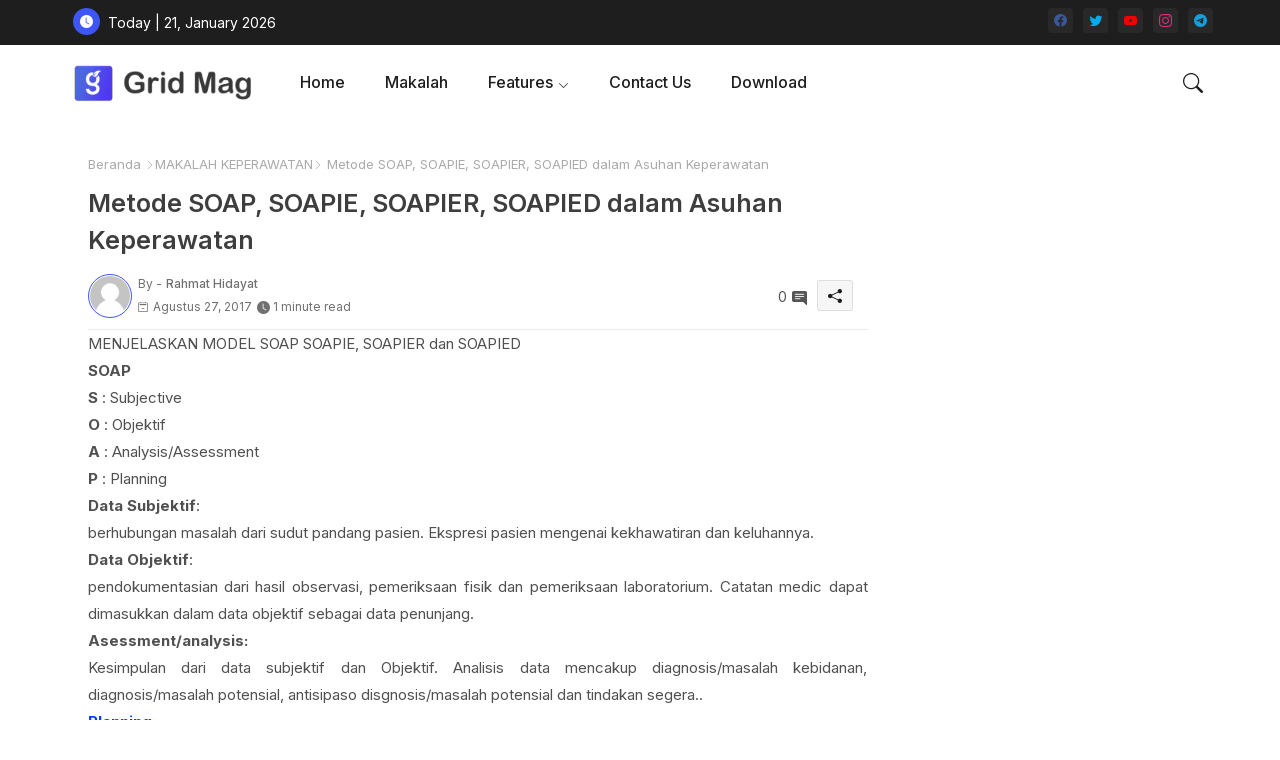

--- FILE ---
content_type: text/html; charset=UTF-8
request_url: https://www.anakciremai.com/2017/08/soal-ulangan-bahasa-inggris-sma.html
body_size: 85810
content:
<!DOCTYPE html>
<html class='ltr' dir='ltr' lang='id' xmlns='http://www.w3.org/1999/xhtml' xmlns:b='http://www.google.com/2005/gml/b' xmlns:data='http://www.google.com/2005/gml/data' xmlns:expr='http://www.google.com/2005/gml/expr'>
<head>
<!-- Site Info -->
<meta content='width=device-width, initial-scale=1' name='viewport'/>
<title>SOAL ULANGAN BAHASA INGGRIS SMA</title>
<meta content='text/html; charset=UTF-8' http-equiv='Content-Type'/>
<meta content='blogger' name='generator'/>
<link href='https://www.anakciremai.com/favicon.ico' rel='icon' type='image/x-icon'/>
<link href='https://www.anakciremai.com/favicon.ico' rel='icon' sizes='32x32'/>
<link href='https://www.anakciremai.com/favicon.ico' rel='icon' sizes='100x100'/>
<link href='https://www.anakciremai.com/favicon.ico' rel='apple-touch-icon'/>
<meta content='https://www.anakciremai.com/favicon.ico' name='msapplication-TileImage'/>
<link href='https://www.anakciremai.com/2017/08/soal-ulangan-bahasa-inggris-sma.html' hreflang='x-default' rel='alternate'/>
<meta content='#3e55fa' name='theme-color'/>
<meta content='#3e55fa' name='msapplication-navbutton-color'/>
<link href='https://www.anakciremai.com/2017/08/soal-ulangan-bahasa-inggris-sma.html' rel='canonical'/>
<link rel="alternate" type="application/atom+xml" title="Anakciremai - Atom" href="https://www.anakciremai.com/feeds/posts/default" />
<link rel="alternate" type="application/rss+xml" title="Anakciremai - RSS" href="https://www.anakciremai.com/feeds/posts/default?alt=rss" />
<link rel="service.post" type="application/atom+xml" title="Anakciremai - Atom" href="https://www.blogger.com/feeds/3864600290596875340/posts/default" />

<link rel="alternate" type="application/atom+xml" title="Anakciremai - Atom" href="https://www.anakciremai.com/feeds/6424619250495278857/comments/default" />
<meta content='Download Makalah Gratis Anakciremai' name='description'/>
<meta content='index, follow, max-snippet:-1, max-image-preview:large, max-video-preview:-1' name='robots'/>
<meta content='article' property='og:type'/>
<!-- Open Graph Meta Tags -->
<meta content='SOAL ULANGAN BAHASA INGGRIS SMA' property='og:title'/>
<meta content='https://www.anakciremai.com/2017/08/soal-ulangan-bahasa-inggris-sma.html' property='og:url'/>
<meta content='Download Makalah Gratis Anakciremai' property='og:description'/>
<meta content='Anakciremai' property='og:site_name'/>
<meta content='SOAL ULANGAN BAHASA INGGRIS SMA' property='og:title'/>
<meta content='SOAL ULANGAN BAHASA INGGRIS SMA' name='keywords'/>
<link href='https://www.anakciremai.com/2017/08/soal-ulangan-bahasa-inggris-sma.html' hreflang='en' rel='alternate'/>
<!-- Twitter Meta Tags -->
<meta content='summary_large_image' name='twitter:card'/>
<meta content='SOAL ULANGAN BAHASA INGGRIS SMA' name='twitter:title'/>
<meta content='https://www.anakciremai.com/2017/08/soal-ulangan-bahasa-inggris-sma.html' name='twitter:domain'/>
<meta content='Download Makalah Gratis Anakciremai' name='twitter:description'/>
<meta content='Download Makalah Gratis Anakciremai' name='twitter:creator'/>
<meta content='en_US' property='og:locale'/>
<meta content='en_GB' property='og:locale:alternate'/>
<meta content='id_ID' property='og:locale:alternate'/>
<!-- DNS Prefetch -->
<link href='//blogger.googleusercontent.com' rel='dns-prefetch'/>
<link href='//1.bp.blogspot.com' rel='dns-prefetch'/>
<link href='//2.bp.blogspot.com' rel='dns-prefetch'/>
<link href='//3.bp.blogspot.com' rel='dns-prefetch'/>
<link href='//4.bp.blogspot.com' rel='dns-prefetch'/>
<link href='//www.blogger.com' rel='dns-prefetch'/>
<link crossorigin='' href='//fonts.gstatic.com' rel='preconnect'/>
<link href='//resources.blogblog.com' rel='dns-prefetch'/>
<link href='//cdnjs.cloudflare.com' rel='dns-prefetch'/>
<!-- Google Fonts -->
<link href='https://fonts.googleapis.com/css2?family=Inter:ital,wght@0,400;0,500;0,600;0,700;1,400;1,500;1,600;1,700&display=swap' rel='stylesheet'/>
<!-- Bootstrap Icons -->
<link href='https://cdnjs.cloudflare.com/ajax/libs/bootstrap-icons/1.10.4/font/bootstrap-icons.min.css' rel='stylesheet'/>
<!-- Template Style CSS -->
<style id='page-skin-1' type='text/css'><!--
/*
-----------------------------------------------
Blogger Template Style
Name:        Grid Mag Default - Blogger Free Template
Version:     1.0.0.V
Author:      Piki Templates
Author Url:  https://pikitemplates.com/
Last Update: 13/May/2023
This Theme is Created by pikitemplates.com This work is licensed under a Creative Commons Attribution-NoDerivatives 4.0 International License http://creativecommons.org/licenses/by-nd/4.0/ No One Has Been Permission to Sell Or Distribute this template without Our Permission.
----------------------------------------------- */
<!-- Variable definitions -->
<Group description="Theme Colors" selector="body">
<Variable name="body.background" description="Theme Background Color" type="background" color="#ffffff" default="#ffffff url() repeat fixed top left"/>
<Variable name="main.text.color" description="Theme Main Text Color" type="color" default="#101010"/>
<Variable name="main.link.color" description="Theme Main Link Color" type="color" default="#0241ff"/>
<Variable name="keycolor" description="Mobile Address Bar Color" type="color" default="#3e55fa"/>
<Variable name="main.button.color" description="Main Buttons Colors" type="color" default="#3e55fa"/>
<Variable name="main.button.text.color" description="Main Buttons Text Color" type="color" default="#ffffff"/>
<Variable name="text.post.inner" description="Posts Article Text Color" type="color" default="#505050"/>
<Variable name="theme.text.color" description="Theme Text Color" type="color" default="#3e3e3e" />
</Group>
<Group description="Theme Fonts" selector="body">
<Variable name="main.font" description="Site Font" type="font" family="Inter" default="normal 400 14px $(family)" />
<Variable name="title.font" description="Title Font" type="font" family="Inter" default="normal 400 14px $(family)" />
<Variable name="meta.font" description="Meta Font" type="font" family="Inter" default="normal 400 14px $(family)" />
<Variable name="text.font" description="Text Font" type="font" family="Inter" default="normal 400 14px $(family)" />
</Group>
<Group description="Top Bar" selector="nav#top-bar">
<Variable name="topbar.bg" description="Top Menu Background" type="color" default="#1e1e1e"/>
<Variable name="top.bar.menufont" description="Top Menu Title Color" type="color" default="#ffffff"/>
</Group>
<Group description="Main Menu" selector="div.hamburger-container">
<Variable name="main.menu.bg" description="Main Menu Background 0" type="color" default="#ffffff"/>
<Variable name="main.menu.text.color" description="Main Menu Text Color" type="color" default="#1e1e1e"/>
<Variable name="submenu.background.color" description="SubMenu Background Color" type="color" default="#ffffff"/>
<Variable name="sub.menu.text.color" description="SubMenu Text Color" type="color" default="#333333"/>
<Variable name="mobile.text.color" description="Mobile Menu Text Color" type="color" default="#333333"/>
<Variable name="main.logo.text.color" description="Main Logo Text Color" type="color" default="#222222"/>
</Group>
<Group description="Mobile Menu" selector="div.hamburger-container">
<Variable name="mobile.menu.bg.color" description="Mobile Menu Background Color" type="color" default="#ffffff"/>
</Group>
<Group description="Featured Gadgets" selector="#feed-view">
<Variable name="featured.gadgets.title" description="Featured Gadgets Title" type="color" default="#e8e8e8" />
<Variable name="featured.posts.title" description="Featured Posts Title" type="color" default="#1c1c1c" />
<Variable name="lables.buttons.color" description="Lables Buttons Color" type="color" default="#D223AC" />
<Variable name="lables.text.color" description="Lables Buttons Text Color" type="color" default="#ffffff" />
</Group>
<Group description="Sidebar" selector="div.sidebar">
<Variable name="cloud.bg.color" description="Cloud Labels Color" type="color" default="#3e55fa" />
<Variable name="list.text.color" description="List Labels Color" type="color" default="#333333" />
<Variable name="email.bg.color" description="Email Subscription Color" type="color" default="#3e55fa" />
<Variable name="email.text.color" description="Email Subscription Text Color" type="color" default="#ffffff" />
</Group>
<Group description="Footer" selector="div#footer-wrapper">
<Variable name="footer.background.color" description="Footer Background  Color" type="color" default="#2e2e2e"/>
<Variable name="footer.gadgets.title" description="Footer Gadget Title Color" type="color" default="#e8e8e8"/>
<Variable name="footer.title.color" description="Footer Title Color" type="color" default="#e8e8e8"/>
<Variable name="footer.bio" description="Footer Bio Background Color" type="color" default="#4c63fc"/>
<Variable name="footer.about.color" description="Footer About Us Color" type="color" default="#cecece"/>
<Variable name="footer.text.color" description="Footer Text Color" type="color" default="#cecece"/>
<Variable name="footer.copyright.bg" description="Footer Copyright Background Color" type="color" default="#1e1e1e"/>
</Group>
<Group description="Theme Widths" selector="body">
<Variable name="outerContainer.width" description="Container Width" type="length" default="1178px" min="1178px" max="1378px"/>
<Variable name="sidebar.width" description="Sidebar Width" type="length" default="320px" min="300px" max="336px"/>
</Group>
<!-- Extra Variables -->
<Variable name="body.background.color" description="Body Background Color" type="color" default="transparent" />
<Variable name="body.post.color" description="Body Post Color" hideEditor="true" type="color" default="#ffffff" />
<Variable name="body.text.font" description="Font" hideEditor="true" type="font" default="13px arial, sans-serif" />
<Variable name="body.text.color" description="Body Text Color" hideEditor="true" type="color" default="#6d6d6d" />
<Variable name="body.title.color" description="Comments Color" hideEditor="true" type="color" default="#232323"/>
<Variable name="body.link.color" description="Body Link Color" hideEditor="true" type="color" default="#6d6d6d" />
<Variable name="body.action.font.large" description="Comments Font 2" hideEditor="true" type="font" default="normal 700 14px Arial, sans-serif !important" />
/*-- Reset CSS Start Here --*/
html.rtl {
--body-font: Cairo,sans-serif;
--meta-font: Cairo,sans-serif;
--title-font: Cairo,sans-serif;
--text-font: Cairo,sans-serif;
}
:root{
--body-font:'Inter', sans-serif;
--title-font:'Inter', sans-serif;
--meta-font:'Inter', sans-serif;
--text-font:'Inter', sans-serif;
--icons-font:"bootstrap-icons",bootstrap-icons;
--text-font-color:#505050;
--runs-solid-color:#c1bbbb;
--black-color:#404040;
--hero-color:#aaaaaa;
--main-menu-bg:#ffffff;
--snippet-color:#aba4a4;
--solid-border:#ddd;
--featured-posts-title:#1c1c1c;
--button-bg-color:#3e55fa;
--button-text-color:#ffffff;
--lables-buttons-color:#D223AC;
--lables-text-color:#ffffff;
--email-bg-color:#3e55fa;
--email-text-color:#ffffff;
--cloud-bg-color:#3e55fa;
--cloud-border-color:#3e55fa;
--list-text-color:#333333;
--theme-text-color:#3e3e3e;
--featured-gadgets-title:#e8e8e8;
--placeholder-text-color:#3e3e3e;
--main-menu-text-color:#1e1e1e;
--sub-menu-text-color:#333333;
--footer-title-color:#e8e8e8;
--footer-copyright-bg:#1e1e1e;
--body-color-main:#ffffff url() repeat fixed top left;
--all-link-color:#0241ff;
--black-text:#343434;
--sp-bg:#fcfbf6;
--topbar-bg:#1e1e1e;
--bg-cards-search:#f5f8fc;
--main-text-color:#101010;
--xxiiimenu-bg:#ffffff;
--mobile-text-color:#333333;
--white-bg:#ffffff;
--ticker-bg:#F7F7F7;
--block-bg:#ffffff;
--featured-posts-title-featured:#ffffff;
--white-label-color:#ffffff;
--bg-cards:#ffffff;
--bg-cards-video:#121212;
--bg-cards-shadow:0px 3px 3px 0 rgb(0 0 0 / 0.08);
--bt-breaking:rgba(0 0 0 / 0.08);
--bt-breaking-text:#626262;
--shadow-top:0 0 20px rgba(0,0,0,.15);
--shadow-top-fixed:5px 5px 8px 0px rgba(224 223 223 / 0.48);
--ads-bg:rgb(143 183 255 / 0.20);
--ads-text:#898989;
--buttons-category-text:#1d1d1d;
--snip-text-color:#eeeeee;
--comments-dec:#333;
--sticky-bg:#f1f1f1;
--input-form:transparent;
--bt-home:#f2f7fb;
--cm-count:#555555;
--shadow-light:0px 2px 5px 1px rgb(0 0 0 / 0.10);
--primary-nav-text:#4e4e4e;
--sticky-lists:#f7fcff;
--post-snip-data:#707070;
--post-snip-open:#383838;
--ico-relative:#c11111;
--front-bg-lists:#fff;
--share-author-links:#585858;
--box-posts-share:#FAFAFC;
--title-share:#1c1c1c;
--title-share-fa:#5c5c5c;
--footer-text-color:#cecece;
--footer-about-text:#cecece;
--footer-bg-color:#2e2e2e;
--footer-gadgets-title:#e8e8e8;
--main-logo-text-color:#222222;
--submenu-bg-color:#ffffff;
--comment-content:#f6f6f6;
--comment-text:#5e5e5e;
--label-text-color:#2c2c2c;
--pager-text-color:#6d6d6d;
--back-top:rgb(90 90 90 / 0.18);
--box-shadows:rgb(102 102 102 / 0.13);
}
body.dark{
--main-logo-text-color:#d4d4d4;
--all-link-color:rgba(255,255,255,.7);
--body-color-main:#292929;
--main-menu: #383838;
--sp-bg:#212121;
--text-font-color:#d3d3d3;
--shadow-top:none;
--top-bar:#2d2d2d;
--cloud-border-color:rgb(100 100 100 / 0.66);
--cloud-bg-color:#ffffff;
--xxiiimenu-bg:#212121;
--main-menu-bg:#212121;
--ticker-bg:#1e1e1e;
--input-form:rgb(112 112 112 / 0.34);
--shadow-top-fixed:none;
--white-label-color:#464646;
--main-menu-text-color:#dadada;
--list-text-color:#fff;
--sub-menu-text-color:#dadada;
--title-share:#dddddd;
--black-color:#d9d9d9;
--title-share-fa:#dddddd;
--front-bg-lists:#292929;
--box-shadows:transparent;
--bt-home:#212121;
--sticky-lists:#212121;
--post-snip-open:#eee;
--footer-gadgets-title:#c3c3c3;
--footer-title-color:#adadad;
--sticky-bg:#212121;
--placeholder-text-color:#dadada;
--theme-text-color:#dadada;
--featured-gadgets-title:#dadada;
--mobile-text-color:#ffffff;
--ads-bg:#212121;
--box-posts-share:#323232;
--submenu-bg-color:#212121;
--label-text-color:#a1a1a1;
--featured-posts-title: #c3c3c3;
--ads-text:#dadada;
--buttons-category-text:#dadada;
--bg-cards:#212121;
--bg-cards-search:#222222;
--block-bg:#3a3a3a;
--black-text:#f3f8fb;
--post-snip-data:#a5a5a5;
--comments-dec:#cecece;
--comment-content:#353535;
--comment-text:#c1c1c1;
--footer-bg-color:#181818;
--footer-text-color:#E4E4E4;
--cm-count:#E4E4E4;
--main-text-color:#E4E4E4;
--primary-nav-text:#c3c3c3;
--share-author-links:#E4E4E4;
--footer-copyright-bg:#292929;
}
a,abbr,acronym,address,applet,b,big,blockquote,body,caption,center,cite,code,dd,del,dfn,div,dl,dt,em,fieldset,font,form,h1,h2,h3,h4,h5,h6,html,i,iframe,img,ins,kbd,label,legend,li,object,p,pre,q,s,samp,small,span,strike,strong,sub,sup,table,tbody,td,tfoot,th,thead,tr,tt,u,ul,var{padding:0;border:0;outline:0;vertical-align:baseline;background:0;margin:0;text-decoration:none;}
form,textarea,input,button{font-family:var(--body-font);-webkit-appearance:none;-moz-appearance:none;appearance:none;border-radius:5px;outline:none;box-sizing:border-box;border:none;}
.CSS_LIGHTBOX{z-index:999999!important}.CSS_LIGHTBOX_ATTRIBUTION_INDEX_CONTAINER .CSS_HCONT_CHILDREN_HOLDER > .CSS_LAYOUT_COMPONENT.CSS_HCONT_CHILD:first-child > .CSS_LAYOUT_COMPONENT{opacity:0}
html{position:relative;word-break:break-word;word-wrap:break-word;text-rendering:optimizeLegibility;-webkit-font-smoothing:antialiased;-webkit-text-size-adjust:100%;}
/*! normalize.css v3.0.1 | MIT License | git.io/normalize */
dl,ul{list-style-position:inside;font-weight:400;list-style:none}
button{cursor: pointer;outline: none;border: none;}
ul li{list-style:none}
caption,th{text-align:center}
.blogger-clickTrap{position:unset !important;}
html,body{text-size-adjust:none;-webkit-text-size-adjust:none;-moz-text-size-adjust:none;-ms-text-size-adjust:none}
.separator a{clear:none!important;float:none!important;margin-left:0!important;margin-right:0!important}
#Navbar1,#navbar-iframe,.widget-item-control,a.quickedit,.home-link,.feed-links{display:none!important}
.center{display:table;margin:0 auto;position:relative}
.widget > h2,.widget > h3{display:none}
.widget iframe,.widget img{max-width:100%}
.container{position:relative;max-width: 100%;width: 1145px;}
.center{display:table;margin:0 auto;position:relative}
img{border:0;position:relative}
a,a:visited{text-decoration:none}
.clearfix{clear:both}
.section,.widget,.widget ul{margin:0;padding:0}
a{color:var(--all-link-color)}
a img{border:0}
abbr{text-decoration:none}
.widget>h2,.widget>h3{display:none}
*:before,*:after{-webkit-box-sizing:border-box;-moz-box-sizing:border-box;box-sizing:border-box;}
/*-- CSS Variables --*/
.no-items.section{display:none}
h1,h2,h3,h4,h5,h6{font-family:var(--title-font);font-weight:600}
body{position:relative;background:var(--body-color-main);font-family:var(--body-font);font-size:14px;font-weight:400;color:var(--black-text);word-wrap:break-word;margin:0;padding:0;font-style:normal;line-height:1.4em}
#outer-wrapper{position:relative;overflow:hidden;width:100%;max-width:100%;margin:0 auto}
.outer-container{display: flex;justify-content: space-between;}
.dark .post-body p{background:transparent!important;color:#fff!important}
#center-container{position:relative;overflow:hidden;padding:20px 0 0;margin:0}
#feed-view{position:relative;float:left;width:calc(100% - (320px + 5px));box-sizing:border-box;padding:0}
#sidebar-container{position:relative;float:right;width:320px;box-sizing:border-box;padding:0}
.snip-thumbnail{position:relative;width:100%;height:100%;display:block;object-fit:cover;z-index:1;opacity:0;transition:opacity .30s ease,transform .30s ease}
.snip-thumbnail.lazy-img{opacity:1}
.post-filter-inner .post-filter-link{transform: scale(1);}
.post-filter-link:hover .snip-thumbnail,.xxixoticker .post-filter-inner:hover .snip-thumbnail,.sidebar .post-filter-inner:hover .snip-thumbnail{transform: scale3d(1.1,1.1,1);}
.background-layer:before{content:'';position:absolute;left:0;right:0;bottom:0;height:55%;background-image:linear-gradient(to bottom,transparent,rgb(20 21 32 / 0.76));-webkit-backface-visibility:hidden;backface-visibility:hidden;z-index:2;opacity:1;margin:0;transition:opacity .25s ease}
.colorful-ico .external-link a:before,.social .external-link a:before{content:'\F1C5';}
.colorful a:hover {opacity: 0.8;}
.colorful .blogger a{color:#ff5722}
.colorful .facebook a{color:#3b5999}
.colorful .twitter a{color:#00acee}
.colorful .youtube a{color:#f50000}
.colorful .messenger a{color:#0084ff}
.colorful .snapchat a{color:#ffe700}
.colorful .telegram a{color:#179cde}
.colorful .instagram a{color:#dd277b}
.colorful .pinterest a,.colorful .pinterest-p a{color:#ca2127}
.colorful .google a{color:#0165b4}
.colorful .apple a{color:#000000}
.colorful .microsoft a{color:#0165b4}
.colorful .dribbble a{color:#ea4c89}
.colorful .linkedin a{color:#0077b5}
.colorful .tiktok a{color:#fe2c55}
.colorful .stumbleupon a{color:#eb4823}
.colorful .vk a{color:#4a76a8}
.colorful .stack-overflow a{color:#f48024}
.colorful .github a{color:#24292e}
.colorful .soundcloud a{background:linear-gradient(#ff7400,#ff3400)}
.colorful .behance a{color:#191919}
.colorful .digg a{color:#1b1a19}
.colorful .delicious a{color:#0076e8}
.colorful .codepen a{color:#000}
.colorful .flipboard a{color:#f52828}
.colorful .reddit a{color:#ff4500}
.colorful .twitch a{color:#6441a5}
.colorful .rss a{color:#ffc200}
.colorful .skype a{color:#00aff0}
.colorful .whatsapp a{color:#3fbb50}
.colorful .discord a{color:#7289da}
.colorful .share a{color:var(--hero-color)}
.colorful .mailbox a{color:#888}
.colorful .external-link a{color:#3500e5}
.dark .colorful .external-link a{color:#eee}
.social-front-hover a.bi-facebook{background:#3b5999}
.social-front-hover a.bi-twitter{background:#00acee}
.social-front-hover a.bi-whatsapp{background:#3fbb50}
.header-room{display:flex;flex-wrap:wrap;flex-shrink:0;flex-direction:row;justify-content:center;align-items:center;align-content:center;margin:0;}
.dark .post-body ol>li:before{color:#eee}
.dark-toggle-flex{position:relative;background-color:rgb(0 0 0 / 0.36);display:flex;align-items:center;font-size:12px;color:var(--button-text-color);width:40px;height:20px;margin:0 10px 0 5px;border-radius:20px;}
.dark-bt .dark-toggle-flex{display:none;}
.dark-toggle-flex:hover:before{opacity:0.8}
.dark .dark-toggle-flex:before{content:'\F495';left:21px;}
.dark-toggle-flex:before{content:'\F1D2';font-family:var(--icons-font);position:absolute;left:2px;width:16px;height:16px;text-align:center;background-color:var(--button-bg-color);font-weight:400;line-height:16px;z-index:2;border-radius:50%;box-shadow:0 0 4px rgb(0 0 0 / 0.10);transition:left .18s ease;}
.dark .dark-toggle-flex:after{content:'\F1D2';right:26px;}
.dark-toggle-flex:after{content:'\F495';font-family:var(--icons-font);position:absolute;right:4px;width:10px;font-size:8px;font-weight:400;line-height:1;text-align:center;opacity:0.5;transition:right .18s ease;}
h1.blog-title{font-size:24px;max-width:195px;overflow:hidden;text-decoration:none;text-overflow:ellipsis;white-space:nowrap;}
div#ticker-flex{position:relative;background-color:var(--ticker-bg);background-image:url(https://blogger.googleusercontent.com/img/b/R29vZ2xl/AVvXsEijcjiO3r2NY7cOp_Ctd-HVTkhAvhQCFe9sapMhy3HGtbQCVGAfub5On1UWN0x09UG4p9T8erc-gMcb5pE1potJuzVQHKPoUYafU1s7UgCCj2CiERObaUF1Orpglm4sBzZ-pLz-aD76eRUDbY7urrBpprtFkhIVriUZSn-rSCyDsSl754vk-Os55hyF/s16000/ico%20s-min.png);padding:25px 0;overflow:hidden;background-repeat:no-repeat;background-position:center;}
div#hot-posts{z-index:1;}
div#ticker-flex:after,div#ticker-flex:before{position:absolute;content:'';height:240px;width:240px;background-repeat:no-repeat;background-size:contain;background-position:left;opacity:var(--op-bg)}
div#ticker-flex:before{background-image:url(https://blogger.googleusercontent.com/img/b/R29vZ2xl/AVvXsEi0TzrcjVUrFI1No_-ixYcskjeLEjCr5_w0NAu_W6JANmD6AiFNr5lGCnYLq5XaoKCqCYmE1Pjl8PTcTlbcqJ5ISPsyrDDtqwAlM0GMBFWCvFJL2ZNVj_Pw9Nq8OgXEXUA3CaxZPcpX72O3T4gMUWl_zbDJMOOnUqvpZU14Z0ivHcsYB9xdrfiQlrDl/s1600/icos2-min.png);filter:brightness(0.91);left:-18px;top:-90px;-webkit-animation:spin 8s linear infinite;-moz-animation:spin 8s linear infinite;animation:spin 8s linear infinite;}
div#ticker-flex:after{background-image:url(https://blogger.googleusercontent.com/img/b/R29vZ2xl/AVvXsEhuNdyYw07KAAN6RijccciUrtdBlhUNufrVLnbFw9QmdrbyWugVWIRpyUoztza5jyEOrD65v93kcHNymJQTvK5F7a-sGTSPEpyIsydc0SMWqZY4_qziw1U_gtpe5wLRPOroOq72XeY5cu7OmOJVtexZpwT_LkoUNFReW4Fc73xgsgdmYW_zUiJ_w1l6/s1600/icos4-min.png);filter:grayscale(1);right:-18px;bottom:-90px;-webkit-animation:spin 9s linear infinite;-moz-animation:spin 9s linear infinite;animation:spin 9s linear infinite;}
@-moz-keyframes spin{100%{-moz-transform:rotate(360deg);}
}
@-webkit-keyframes spin{100%{-webkit-transform:rotate(360deg);}
}
@keyframes spin{100%{-webkit-transform:rotate(360deg);transform:rotate(360deg);}
}
.sidebar .popular-post .entery-category-box span.post-tag:not(.sidebar .popular-post .item0 .entery-category-box span.post-tag),.my-sidebar .sidebarui-posts .entery-category-box span.post-tag{--lables-buttons-color:transparent;--lables-text-color:var(--post-snip-data);}
.breaking-ticker{display:flex;align-items:center;justify-content:space-between;align-content:center;flex-wrap:wrap;margin:10px 7px 15px;counter-reset: post-count;}
.xxixoticker:after{left:-8px;top:-8px;width:24px;height:24px;border-radius:50%;border:3px solid #fff;background-color:#555;font-size:.75rem;color:#fff;counter-increment:post-count;content:counter(post-count);font-weight:500;position:absolute;display:inline-flex;justify-content:center;align-items:center;transition:all 0.3s ease;z-index:1;}
.xxixoticker{position:relative;width:calc((100% - 40px) / 4);float:left;align-items:center;align-content:center;}
.xxixoticker .post-filter-inner{position:relative;display:block;float:left;width:110px;height:110px;overflow:hidden;margin:0 10px 0 0;border-radius:10px;}
.xxixoticker .post-filter-inner .post-filter-link{display:block;width:100%;height:100%;overflow:hidden;}
.xxixoticker .entery-category-box{margin:0;}
.entry-title{position:relative;display:block;font-size:17px;line-height:1.2em;margin:5px 0;}
.entery-category-box .entry-title a{width:100%;overflow:hidden;display:-webkit-box;-webkit-line-clamp:2;-webkit-box-orient:vertical;}
#xxixomenuList>.mega-menu{position:unset!important}
.xxixomenu li:hover .my-menu{opacity:1;visibility:visible}
.drop-down>a:after{content:'\F282';float:right;font-family:var(--icons-font);font-size:9px;font-weight:400;margin:-1px 0 0 5px}
.my-menu{position:absolute;background-color:var(--block-bg);top:59px;opacity:0;visibility:hidden;width:100%;left:0;box-sizing:border-box;border-radius:4px;right:0;z-index:3333;color:var(--white-bg);height:auto;padding:20px;min-height:100px;box-shadow:0 10px 10px rgba(0,0,0,0.28);transition:all .3s ease;}
.xxixomenu li:hover .my-menu{margin-top:1px;opacity:1;visibility:visible}
.mega-box{width:calc((100% - 50px) / 5);box-sizing:border-box;float:left;overflow:hidden;position:relative}
.mega-box:last-child{margin-right:0}
.mega-box .post-filter-link{position:relative;height:100%}
.mega-boxs{display:flex;justify-content:space-between;flex-wrap:wrap}
.mega-boxs .Mega-img-ui{height:180px;display:block;overflow:hidden;border-radius:4px;}
.mega-boxs .entry-title{font-size:14px;}
.flex-section{display:flex;flex-wrap:wrap;width:100%;float:left;align-items:center;justify-content:center;}
.flex-ft{display:flex;justify-content:center;padding:0 10px;}
nav#top-bar{background:var(--topbar-bg);height:45px;}
.nav-widget{display:flex;justify-content:space-between;align-content:center;align-items:center;}
.nav-widget .colorful-ico{display:inline-flex;}
.nav-widget .colorful-ico li{margin:0 10px 0 0;}
.date-format{position:relative;display:block;color:#ffffff;margin:0;padding:0 0 0 40px;overflow: hidden;height:30px;line-height:30px;width:180px;}
.date-format:before{content:'\F291';font-family:var(--icons-font);vertical-align:bottom;position:absolute;left:5px;font-size:13px;background:var(--button-bg-color);color:var(--button-text-color);text-align:center;padding:0 0 0 1px;display:block;width:27px;height:27px;line-height:27px;border-radius:50%;}
#post-placeholder{position:relative;box-sizing:border-box;width:100%;height:auto;padding:0 5px;margin:10px 0}
#post-placeholder .widget{position:relative;width:100%;line-height:0;height:auto}
.footer-container{padding:20px;background:var(--footer-copyright-bg);}
.footer-container .footer-copyright{position:relative;font-size:14px;margin:0}
.copyright-text{margin:0;color:var(--footer-text-color);}
.footer-container .footer-copyright a{color:var(--footer-text-color)}
.footer-container .footer-copyright a:hover{color:var(--footer-text-color)}
#footer-checks-menu{position:relative;display:block;margin:0}
.footer-checks-menu ul li{position:relative;float:left;margin:0}
.footer-checks-menu ul li a{float:left;font-size:15px;color:var(--footer-text-color);padding:0 5px;margin:0}
#footer-checks-menu ul li a:hover{opacity:0.8;}
.sharing-button .facebook a{background-color:#3b5999}
.sharing-button .twitter a,.sharing-button .twitter-square a{background-color:#00acee}
.sharing-button .reddit a{background-color:#ff4500}
.sharing-button .pinterest a,.sharing-button .pinterest-p a{background-color:#ca2127}
.sharing-button .linkedin a{background-color:#0077b5}
.sharing-button .whatsapp a{background-color:#3fbb50}
.sharing-button .mailbox a{background-color:#888}
#xxiiihead{position:relative;float:left;width:100%;height:auto;margin:0}
.hamburger-container .container{margin:0 auto;}
.hamburger-section,.hamburger-container{position:relative;background:var(--main-menu-bg);float:left;z-index:990;width:100%;height:75px;box-sizing:border-box;padding:0;margin:0;}
.logo-container{position:relative;box-sizing:border-box;width:100%;float:left;margin:0 30px 0 0;padding:0;}
.header-room img{display:block;width:auto;height:auto;max-height:45px;margin:0;}
.hamburger{display:none;color:var(--main-menu-text-color);height:40px;font-size:17px;padding:0 15px;}
.header-section{position:relative;display:flex;flex-wrap:wrap;justify-content:space-between;float:left;width:100%;margin:0;align-items:center;}
.header-left{position:static;display:flex;margin:0;align-items:center;}
.header-right{position:absolute;right:0;margin:0;overflow:hidden;background: var(--main-menu-bg);z-index:11;}
.rtl .header-right{left:0;right:unset;}
.header-room h1{display:block;font-size:25px;color:var(--main-logo-text-color);height:30px;line-height:30px;overflow:hidden;padding:0;margin:0}
.header-room h1 a{color:var(--main-logo-text-color)}
.header-room #title-header{display:none;visibility:hidden}
.header-room .LinkList .widget-content{display:flex;justify-content:space-between;align-items:center;}
.hamburger-container.show{top:0;margin:0;}
.hamburger-container.fixed-nos.show{background:var(--main-menu-bg)}
.main-menu-wrap{position:static;height:75px;margin:0}
#xxixomenu .widget,#xxixomenu .widget>.widget-title{display:none}
#xxixomenu .show-menu{display:block}
#xxixomenu{position:static;height:75px;z-index:10}
#xxixomenu ul>li{position:relative;display:flex;flex-shrink:0;}
#xxixomenuList>li>a{position:relative;display:flex;font-size:16px;color:var(--main-menu-text-color);font-weight:500;text-transform:capitalize;padding:0 20px;align-items:center;}
#xxixomenuList>li>a span{margin:0 3px 0 0;font-size:16px;color:var(--button-bg-color)}
#xxixomenuList>li>a:hover{opacity:0.8}
#xxixomenu ul>li>ul{position:absolute;float:left;left:0;top:60px;width:180px;background:var(--submenu-bg-color);z-index:99999;visibility:hidden;opacity:0;-webkit-transform:translateY(-10px);transform:translateY(-10px);padding:0;box-shadow:0 2px 5px 0 rgba(0,0,0,0.15),0 2px 10px 0 rgba(0,0,0,0.17)}
#xxixomenu ul>li>ul>li>ul{position:absolute;top:0;left:100%;-webkit-transform:translateX(-10px);transform:translateX(-10px);margin:0}
#xxixomenu ul>li>ul>li{display:block;float:none;position:relative}
#xxixomenu ul>li>ul>li a{position:relative;display:block;overflow:hidden;height:36px;font-size:13px;color:var(--sub-menu-text-color);line-height:36px;font-weight:600;box-sizing:border-box;padding:0 15px;margin:0;border-bottom:1px solid rgba(155,155,155,0.07)}
#xxixomenu ul>li>ul>li:last-child a{border:0}
#xxixomenu ul>li>ul>li:hover>a{opacity:0.8}
#xxixomenu ul>li.sub-tab>a:after,#xxixomenu ul>li.sub-has>a:after{content:'\F282';font-family:var(--icons-font);font-size:11px;font-weight:400;margin:5px 0 0 5px;transition: 0.31s;vertical-align: middle;}
.rtl #xxixomenu ul>li.sub-tab>a:after,.rtl #xxixomenu ul>li.sub-has>a:after{margin: 5px 5px 0 0;}
#xxixomenu ul>li.sub-tab>a:hover:after,#xxixomenu ul>li.sub-has>a:hover:after{transform:rotate(180deg);transition:0.31s;}
#xxixomenu ul>li>ul>li.sub-tab>a:after{content:'\F285';float:right;margin:0}
#xxixomenu ul>li:hover>ul,#xxixomenu ul>li>ul>li:hover>ul{visibility:visible;opacity:1;-webkit-backface-visibility:hidden;backface-visibility:hidden;-webkit-transform:translate(0);transform:translate(0)}
#xxixomenu ul ul{transition:all .35s ease}
.loading-icon{width:100%;height:100%;display:flex;justify-content:center;align-items:center;}
.Pro-box .loading-icon{height:185px}
.search-section .loading-icon{margin: 15px 0;}
.loading-icon:after{content:"";width:40px;height:40px;border-radius:50%;border:2px solid var(--main-text-color);border-right:2px solid #c1c1c1;display:inline-block;animation:runload 0.6s infinite}
@-webkit-keyframes runload{0%{-webkit-transform:rotate(0deg);transform:rotate(0deg)}
to{-webkit-transform:rotate(1turn);transform:rotate(1turn)}
}
@keyframes runload{0%{-webkit-transform:rotate(0deg);transform:rotate(0deg)}
to{-webkit-transform:rotate(1turn);transform:rotate(1turn)}
}
.loading-frame{-webkit-animation-duration:.5s;animation-duration:.5s;-webkit-animation-fill-mode:both;animation-fill-mode:both}
@keyframes fadeIn{from{opacity:0}
to{opacity:1}
}
.run-time{animation-name:fadeIn}
@keyframes fadeInUp{from{opacity:0;transform:translate3d(0,5px,0)}
to{opacity:1;transform:translate3d(0,0,0)}
}
.load-time{animation-name:fadeInUp}
.overlay, #overlay-id{visibility:hidden;opacity:0;position:fixed;top:0;left:0;right:0;bottom:0;background:rgb(10 18 43 / 0.61);backdrop-filter:blur(2px);z-index:1000;margin:0;transition:all .25s ease;}
.hamburger:before{content:"\F479";font-family:var(--icons-font);font-size:24px;font-weight:400}
#inner-menu{display:none;position:fixed;width:80%;height:100%;top:0;left:0;bottom:0;background:var(--xxiiimenu-bg);overflow:auto;z-index:1010;left:0;-webkit-transform:translateX(-100%);transform:translateX(-100%);visibility:hidden;box-shadow:3px 0 7px rgba(0,0,0,0.1);-webkit-transition:all .5s cubic-bezier(.79,.14,.15,.86);-moz-transition:all .5s cubic-bezier(.79,.14,.15,.86);-o-transition:all .5s cubic-bezier(.79,.14,.15,.86);transition:all .5s cubic-bezier(.79,.14,.15,.86)}
.spring-open #inner-menu{-webkit-transform:translateX(0);transform:translateX(0);visibility:visible;opacity:.99;-webkit-transition:all .5s cubic-bezier(.79,.14,.15,.86);-moz-transition:all .5s cubic-bezier(.79,.14,.15,.86);-o-transition:all .5s cubic-bezier(.79,.14,.15,.86);transition:all .5s cubic-bezier(.79,.14,.15,.86)}
.inner-container{display:flex;padding:10px 0;margin:0;box-shadow:3px 2px 4px 1px rgb(135 135 135 / 0.20);opacity:0;transition:all ease-in-out .3s;justify-content:space-between;align-items: center;}
.inner-container .date-format{color:var(--mobile-text-color);}
.rtl .inner-container .date-format{padding:0 36px 0 0}
.rtl .inner-container .date-format:before{left:left:unset;right:6px;}
#inner-menu{transition:all .6s ease-in-out}
.hide-xxiiimenu{display:block;color:var(--main-menu-text-color);font-size:20px;line-height:28px;text-align:center;cursor:pointer;z-index:20;background:rgb(137 137 137 / 0.10);border-radius:4px;padding:0 12px;margin: 0 10px 0 0;transition:transform ease-out .2s;}
.rtl .hide-xxiiimenu{margin: 0 0 0 4px;}
.hide-xxiiimenu:hover{opacity:0.8;}
.hide-xxiiimenu:before{content:"\F659";font-family:var(--icons-font);font-size: 14px;font-weight:400}
.spring-open .inner-container,.spring-open .mobile-container{opacity:1}
.mobile-container{display:flex;flex-direction:column;opacity:0;justify-content:space-between;float:left;width:100%;height:calc(100% - 11%);transition:all ease-in-out .3s}
.social-mobile ul{margin: 0 0 0 15px;float: left;}
.post-inner-data.flex{display:flex;align-content:center;}
.post-inner-user{position:relative;float:left;}
span.author-image{position:relative;display:block;height:40px;width:40px;}
span.author-image img{border-radius:50%;padding:1px;border:1px solid var(--button-bg-color);}
.xxiiimenu{position:relative;float:left;width:100%;box-sizing:border-box;padding:0 25px 0 0;}
ul#xxixomenuList{display:flex;height:75px;margin: 0 0 0 15px;}
.xxiiimenu>ul{margin:0}
#xxixomenu .fa{padding:0 5px}
.xxiiimenu .fa{margin:5px;padding:auto}
.xxiiimenu .m-sub{display:none;padding:0}
.xxiiimenu ul li{position:relative;display:block;overflow:hidden;float:left;width:100%;font-size:14px;font-weight:600;margin:0;padding:0}
.xxiiimenu>ul li ul{overflow:hidden}
.xxiiimenu>ul>li{border-bottom:1px solid rgb(181 181 181 / 0.20)}
.xxiiimenu>ul>li.sub-tab>a:after,.xxiiimenu>ul>li>ul>li.sub-tab>a:after{font-family:var(--icons-font);font-weight:400;content:"\F282";position: absolute;right: 0;font-size:16px;vertical-align:middle;}
.rtl .xxiiimenu>ul>li.sub-tab>a:after,.rtl .xxiiimenu>ul>li>ul>li.sub-tab>a:after{left: 0;right: unset;}
.xxiiimenu ul li.sub-tab.show>a:after{content:'\F286'}
.xxiiimenu ul li a:hover,.xxiiimenu ul li.sub-tab.show>a,.xxiiimenu ul li.sub-tab.show>.submenu-toggle{opacity:0.8}
.xxiiimenu>ul>li>ul>li a{display:flex;font-size:15px;font-weight:400;color:var(--mobile-text-color);padding:5px 0 5px 15px;margin: 0 0 8px;justify-content:space-between;flex-wrap:wrap;}
.xxiiimenu>ul>li>ul>li a:before{content:"\F309";font-family:var(--icons-font);font-style:normal;font-weight:400;color:rgb(88 88 88 / 0.42);font-size:6px;padding-right:5px;position:absolute;left:4px;vertical-align:middle;}
.xxiiimenu>ul>li>ul>li>ul>li>a:before{left:18px;}
.xxiiimenu>ul>li>ul>li>ul>li>a{padding:5px 0 5px 30px}
.xxiiimenu ul>li>.submenu-toggle:hover{opacity:0.8;}
.fixed-nos{position:fixed;top:-80px;left:0;width:100%;z-index:990;box-shadow: none;transition:top .17s ease}
.spring-open .fixed-nos{top:0}
.spring-open{overflow:hidden;left:0;right:0}
.search-wrap{position:relative;display:flex;height:75px;align-items:center;margin:0;}
#search-flex{position:fixed;display:flex;flex-direction:column;top:25px;left:50%;max-width:480px;width:95%;background:var(--block-bg);overflow:hidden;visibility:hidden;opacity:0;transform:translate3d(-50%,50%,0);z-index:1010;border-radius:6px;box-shadow:0px 0px 4px 2px rgb(129 129 129 / 0.05);transition:all .17s ease;}
.active-search #search-flex{backface-visibility:inherit;visibility:visible;opacity:1;transform:translate3d(-50%,0,0);}
.active-search #overlay-id{cursor:url("data:image/svg+xml;charset=UTF-8,%3csvg width='17' height='17' viewBox='0 0 100 100' xmlns='http://www.w3.org/2000/svg'%3e%3cline x1='0' y1='100' x2='100' y2='0' stroke-width='14' stroke='white'%3e%3c/line%3e%3cline x1='0' y1='0' x2='100' y2='100' stroke-width='14' stroke='white'%3e%3c/line%3e%3c/svg%3e"),auto;visibility:visible;opacity:1;}
.search-flex-container{display:flex;justify-content:space-between;align-items:center;position:relative;width:100%;height:100%;border-bottom:1px solid rgb(120 120 120 / 0.11);overflow:hidden;margin:0;}
.search-flex-container .search-form{position:relative;flex:1;padding:0;border:0;border-radius: 4px 0 0 4px;}
.search-flex-container .search-input{position:relative;width:100%;height:60px;background: transparent;color:var(--featured-posts-title);font-size:15px;font-weight:400;padding:0 0 0 15px;border:0;}
.rtl .search-flex-container .search-input{padding:0 15px 0 0;}
.search-flex-container .search-input:focus,.search-flex-container .search-input::placeholder{color:var(--featured-posts-title);outline:none}
.search-flex-container .search-input::placeholder{opacity:.70}
.search-flex-close{width:50px;height:50px;border-radius:0 4px 4px 0;background: transparent;color:var(--featured-posts-title);font-size:24px;display:flex;align-items:center;justify-content:center;cursor:pointer;transition:transform ease-out .2s;z-index:20;padding:0;margin:0;}
.search-flex-close:hover{opacity:0.8;}
.search-button-flex{color:var(--main-menu-text-color);width:40px;height:40px;font-size:20px;text-align:center;line-height:40px;cursor:pointer;z-index:20;padding:0;margin:0;transition:margin .25s ease;}
.search-button-flex:before,.search-hidden:after{content:"\F52A";font-family:var(--icons-font);font-weight:400}
input[type="search"]::-webkit-search-decoration,input[type="search"]::-webkit-search-cancel-button,input[type="search"]::-webkit-search-results-button,input[type="search"]::-webkit-search-results-decoration{display:none;}
.search-input input{border-radius:5px;padding:5px 10px;width:98%;border:2px solid #eee}
#hidden-widget-container,.hide,.hidden-widgets{display:none;visibility:hidden}
.my-ajax{position:relative;display:block;max-width:480px;margin: 10px 0 0;}
.search-box{position:relative;display:block;padding:2px 5px;margin:5px 10px;border-radius:6px;border:1px solid rgb(120 120 120 / 0.11);box-shadow:0px 0px 4px 2px rgb(129 129 129 / 5%);box-sizing:border-box;overflow:hidden;}
.search-thumb{position:relative;display:block;float:left;width:120px;height:90px;margin:0 10px 0 0;border-radius:6px;overflow:hidden;}
.link-snip{display:block;text-align:center;margin:15px;}
.link-snip a{display:block;background:var(--button-bg-color);color:var(--button-text-color);border-radius:6px;font-size:15px;padding:8px 0;}
.post-snip{color:var(--post-snip-data);font-size:14px;font-weight:400;padding:0}
span.post-author{font-weight: 500;margin:0 0 0 4px;}
span.post-author:not(.entery-category-fly span.post-author){color:var(--main-text-color);}
.entery-category-box{overflow:hidden;}
.raw-main-wrapper .entery-category-box, .sidebar .popular-post .entery-category-box{padding: 7px 0 0;}
span.post-tag{width:fit-content;display:flex;align-items:center;height:18px;background-color:var(--lables-buttons-color);font-size:11px;color:var(--lables-text-color);font-weight:500;text-transform:uppercase;line-height:0;padding:1px 8px 0;border-radius:2px;z-index:2;}
.item1 span.post-tag,.post-filter:nth-child(1) span.post-tag{--lables-buttons-color:#bf4400;}
.item2 span.post-tag,.post-filter:nth-child(2) span.post-tag{--lables-buttons-color:#1070ce;}
.item3 span.post-tag,.post-filter:nth-child(3) span.post-tag{--lables-buttons-color:#097c13;}
.item4 span.post-tag,.post-filter:nth-child(5) span.post-tag{--lables-buttons-color:#4828db;}
.post-filter:nth-child(6) span.post-tag,.item5 .entery-category span.post-tag{--lables-buttons-color:#db2828;}
.post-filter:nth-child(7) span.post-tag,.item6 .entery-category span.post-tag{--lables-buttons-color:#2831db;}
.post-filter:nth-child(8) span.post-tag{--lables-buttons-color:#db5e28;}
.post-filter:not(:nth-child(1)):not(:nth-child(3)):not(:nth-child(5)):not(:nth-child(7)):not(:nth-child(8)):nth-child(odd)span.post-tag{--lables-buttons-color:#1070ce;}
.post-filter:not(:nth-child(2)):not(:nth-child(6)):not(:nth-child(8)):nth-child(even)span.post-tag{--lables-buttons-color:#097c13;}
img.post-author-image{position:relative;display:inline-block;height:20px;width:20px;border-radius:50%;vertical-align:middle;}
.rtl img.post-author-image{margin: 0 0 0 5px;}
.post-inner-username{position:relative;margin:0 0 0 10px;font-size:12px;color:var(--post-snip-data);}
.rtl .post-inner-username{margin:0 10px 0 0;}
.post-times .post-date{margin:0 0 0 -5px;}
.rtl .post-times .post-date{margin:0;}
.all-flex{display:flex;justify-content:space-between;align-items:center;padding:0 0 12px;border-bottom:1px solid rgb(100 100 100 / 0.12)}
.post-inner-comments.flex{position:relative;overflow:hidden;margin:0 5px 0;display:flex;align-items:center;align-content:center;}
.post-times{position:relative;overflow:hidden;margin:4px 0 0;}
span#readTime:before{content:"\F291";font-family:var(--icons-font);font-weight:400;font-size:13px;vertical-align: middle;margin:0 3px 0 5px;}
.post-date i{font-weight:400;font-size:10px;vertical-align: middle;margin:0 5px;}
.post-snip a{color:#333;transition:color .40s}
.post-snip .author-image{overflow:hidden;position:relative;display:inline-block;width:25px;vertical-align:middle;height:25px;background-color:var(--runs-author-color);padding:1px;margin:0 3px 0 0;border:1px solid rgba(0 0 0 / 0.25);border-radius:100%;box-shadow:0px 0px 4px 3px rgba(0 0 0 / 0.06);}
.t-ads{display:block;overflow: hidden;background-color:var(--ads-bg);text-align:center;line-height:85px;font-size:13px;font-style:italic;color:var(--ads-text);margin:10px;border-radius:6px;}
.t-ads-res{display:block;background-color:var(--ads-bg);text-align:center;line-height:205px;font-size:13px;font-style:italic;color:var(--ads-text);margin:10px;border-radius:6px;}
.Pro-box .entery-category .entry-title a{width:100%;overflow:hidden;display:-webkit-box;-webkit-line-clamp:2;-webkit-box-orient:vertical;}
.entry-title a{display:block;color:var(--featured-posts-title)}
.entry-title a:hover{opacity:0.8}
.StickyBox{position:fixed;top:0;right:0;bottom:0;left:0;width:100%;height:100%;display:flex;align-items:center;justify-content:center;opacity:0;visibility:hidden;transform: translate3d(0,72%,0);transition: all .2s ease;z-index:15151515;}
.show-share .StickyBox{opacity:1;visibility:visible;transform: translate3d(0,0,0);}
.StickyTab{display:flex;flex-direction:row;align-content:center;justify-content:space-between;align-items:center;width:100%;box-sizing:border-box;padding:0 0 20px;margin:0 0 10px;color:var(--title-share);border-bottom:1px solid rgb(92 92 92 / 0.17);}
.StickyType{position:relative;display:block;float:left;font-size:15px;font-weight: 700;}
.copy-section{width:100%;}
.copy-section .title{font-size:14px;font-weight:700;padding:0 20px;}
.copy-post{display:flex;align-items:center;align-content:center;box-sizing:border-box;position:relative;justify-content:center;margin:10px 20px 0;}
.copy-post:before{content:'\F471';font-weight:400;font-family:var(--icons-font);position:absolute;left:12px;font-size:19px;color:var(--theme-text-color)}
.rtl .copy-post:before{left:initial;right:12px;}
.copy-post.copied:before{content:'\F26F';color:#16c900;}
.copy-post input#showlink{color:#6b6b6b;background: transparent;width:100%;height:35px;padding:0 0 0 38px;border:1px solid rgb(133 133 133 / 0.20);border-radius:5px 0 0 5px;}
.rtl .copy-post input#showlink{padding:0 38px 0 0;border-radius:0 5px 5px 0;}
.copy-post button{background:var(--button-bg-color);color:var(--button-text-color);height:35px;width:80px;border:none;cursor:pointer;border-radius:0 5px 5px 0;}
.rtl .copy-post button{border-radius:5px 0 0 5px;}
.StickyTab label{position:relative;display:block;font-size:20px;cursor:pointer;color:var(--title-share);}
.StickyTab label:hover{transform:rotate(90deg);transition:0.31s;}
.StickyDemo{width:100%;max-width:500px;max-height:90%;display:flex;margin:0 auto;padding:20px 20px 35px;background-color:var(--bg-cards);border-radius:8px;overflow:hidden;position:relative;box-shadow:0 10px 8px -8px rgb(0 0 0 / 0.12);flex-direction:column;align-content:center;align-items:center;justify-content:space-between;}
.share-wrapper-icons.colorful-ico{display:flex;flex-wrap:wrap;list-style:none;margin:0 0 10px;padding:10px 0 20px;border-bottom:1px solid rgb(133 133 133 / 0.20);}
.share-wrapper-icons.colorful-ico li{list-style:none;width:25%;text-align:center;}
.share-wrapper-icons.colorful-ico li a{display:block;width:80px;height:40px;line-height:25px;font-size:11px;margin:6px auto;padding:15px 0;border-radius:5px;background:var(--box-posts-share);border:1px solid rgb(116 116 116 / 0.09);text-align:center;cursor:pointer;}
.share-wrapper-icons.colorful-ico li a:hover{box-shadow: inset 0 0 19px 8px rgb(0 0 0 / 0.22)}
.messageDone span{position:absolute;left:0;right:0;bottom:-70px;font-size:12px;display:block;width:190px;margin:0 auto 20px;padding:8px;border-radius:3px;background-color:rgb(0 0 0 / 0.63);color:#fefefe;line-height:20px;text-align:center;opacity:0;-webkit-animation:slidein 2s ease forwards;animation:slidein 2s ease forwards;}
div#messageDone{display:block;padding:20px 0 0;}
.share-wrapper-icons.colorful-ico a:before{font-size:24px;text-align:center;margin:0 auto;display:block;}
.show-share .overlay{filter:blur(2.5px);background-color:rgba(27,27,37,0.5);z-index:151515;backdrop-filter:saturate(100%) blur(2.5px);visibility:visible;opacity:1;}
.entery-category-fly .entry-title,.type-video a{color:var(--featured-posts-title-featured);}
.entery-category-fly .post-snip,.type-video .entery-category .post-snip{--post-snip-data:var(--snip-text-color);--label-text-color:var(--snip-text-color);}
.type-video span.post-author{--main-text-color:var(--snip-text-color);}
.Pro-box .type-video .widget-title h3{--body-color-main:#333333;--theme-text-color: var(--featured-posts-title-featured);}
.post-filter .entry-title{font-size:23px;}
.my-grid{display:flex;flex-wrap:wrap;justify-content:space-between;}
.modal-grid{position:relative;margin:0 0 10px;}
.modal-grid.item0{width:calc(37% - 1em);}
.modal-box .modal-grid{position:relative;width:calc((100% - 10px) / 2);}
.modal-box .modal-grid:not(.modal-grid.item6,.modal-grid.item5){margin:0 0 10px;}
.modal-box{display:flex;justify-content:space-around;flex-wrap:wrap;width:63%;}
.modal-grid.item0 .post-filter-link{width:100%;height:410px;}
.modal-grid .post-filter-link{position:relative;float:left;width:160px;height:130px;display:block;overflow:hidden;border-radius:4px;}
a.simple-viewmore{color:var(--button-text-color);background: var(--button-bg-color);font-size:13px;font-weight:400;padding: 3px 12px;border-radius: 3px;z-index:1;}
a.simple-viewmore:hover{box-shadow: inset 0 0 19px 8px rgb(0 0 0 / 0.22)}
div#top-wrap{position:relative;background:var(--sp-bg);overflow:hidden;}
div#top-wrap:after{background:url(https://blogger.googleusercontent.com/img/b/R29vZ2xl/AVvXsEhbOip5JZnBMlDOL6XKG68fgSdOQpg5QMEO-DQrvC_gBNfs3-XekxaE0whbenScHZ-3R489J4Q9TThA_G6tWGqpgMIZacVku9Ye2RusmZjCl-xFg4-tJ_4eSSkH6GFjMjCw6vxYFlsHRV2ZA6k15N6Ptb6GchlKTgcrmdPu6c6Othroux6zRmDnQDOE/s1600/vc%204-min.png) no-repeat scroll;top:40px;background-position:bottom;}
div#top-wrap:before{background:url(https://blogger.googleusercontent.com/img/b/R29vZ2xl/AVvXsEjpiMtHL2b_00dE-ubaCmkDPb7f8N3qrgy9XRaj4TA-_jUz6nJUVwLtv6P8wcmUlxhLpTivwGtyKa_umThm8Ad75M7w-aMzal0HpnFMYJ6Siw7DnQpt3IRQ42imetRBgBGV9Cnoi6wp1YIry03IUkfkHyiEh-pXpcFoKhTmd3eb_u-__99ztLyUQ_g-/s1600/vc-min.png) no-repeat scroll;top:0;background-position:top;}
div#top-wrap:before,div#top-wrap:after{position:absolute;right:0;bottom:0;content:"";width:200px;opacity:var(--op-bg)}
div#top-box:before{background-image:url(https://blogger.googleusercontent.com/img/b/R29vZ2xl/AVvXsEj7FTvTTrRz4wl-drujQHMWWOlhp6wcIwaU2lUfE-RWJUZhHGQXnpsHoksfRutmwX74WdGKYcMDTdfw6C-o9KFIdKbNHcuCrbk_ci1v8jfBuD-f_Y3zvDuDEJ0nzg1EKQYdS72ic8Zf6xyfehKLF_6rQ2XS_9YWV15YRRlAuU8Xt_YH2BwVEHfyor4Q/s1600/icos3-min.png);filter:grayscale(1);left:-125px;top:30%;-webkit-animation:spin 9s linear infinite;-moz-animation:spin 9s linear infinite;animation:spin 9s linear infinite;position:absolute;content:'';height:100px;width:100px;background-repeat:no-repeat;background-size:contain;background-position:left;opacity:var(--op-bg)}
div#top-wrap .Pro-box .widget-title h3{--body-color-main:var(--sp-bg);}
.raw-main-wrapper{display:grid;grid-template-columns:repeat(4,1fr);grid-gap:25px;justify-items:start;align-items:start;}
div#mega-wrap1{position:relative;background:linear-gradient(360deg,#0c0c0c,#363636);overflow:hidden;}
div#mega-wrap1:after,div#mega-wrap1:before{content:"";position:absolute;background:url(https://blogger.googleusercontent.com/img/b/R29vZ2xl/AVvXsEiIvbO4HZM_q5i2HqBiCAqy5Hc3qNp2Wx_M5UF3h9246Q3ONO2Bxq-Ec2bjnZbmhhhA2s_JU6MUqMJbbZD4UPYEqdlpylNZDDcli4bJY_D12dEjNCu-cdsnRFiCyeTjtV9fu69t4fv-e5ev/s1320/Frame.png) no-repeat scroll left top;bottom:0;margin:auto;top:0;width:150px;height:415px;}
div#mega-wrap1:after{left:0;}
div#mega-wrap1:before{transform:rotate(180deg);right:0;}
.Pro-box .type-megagrid{overflow:hidden;}
.Pro-box .open-iki,.featured-post-pro .open-iki{display:block!important}
.entery-category-fly{position:absolute;left:0;bottom:0;z-index:11;width:100%;box-sizing:border-box;padding:5px 10px 10px}
.related-box-featured{position:relative;margin:0 0 30px;clear:both}
.my-related{display:flex;justify-content:space-between;flex-wrap:wrap;margin:10px 0 0;}
.related-runs{position:relative;margin:0 0 25px;clear:both;display:block;padding:15px;}
.xxixorelated .entry-title a{position:relative;display:block;font-size:16px;line-height:17px;}
.related-runs .related-box{width:31%;position:relative;margin:0}
.entery-category{position:relative;overflow:hidden;padding:10px;}
.related-box-featured{position:relative;margin:0 0 30px;clear:both}
.related-box{width:calc((100% - 10px) / 3);position:relative;margin:0}
.related-box .related-box-thumb .post-filter-link{position:relative;width:100%;height:100%;display:block;overflow:hidden}
.related-box .related-box-thumb{width:100%;height:130px;display:block;overflow:hidden;border-radius: 10px;}
div#ft-post:after{background-image:url(https://blogger.googleusercontent.com/img/b/R29vZ2xl/AVvXsEhmbYaeensDd77f9DgZwiY_lqo8PvyaNNjgzgZTDIzHKobe1N1DvQdNZlwYUAbvqnDkrO85Jm_So2De84Ut9dJ8v8tI8Oj9uCYkORF5Si3RJjDUO1pg7XnRfR8RWGUwgOs_b0sqLhVPqCBoZO159zfA2o9lHBsM7Ay9uJXoo7sSlqobEbNPWG4roQ3Z/s1600/ico%20d-min.png);bottom:0;right:-160px;height:200px;width:200px;}
div#ft-post:before{background-image:url(https://blogger.googleusercontent.com/img/b/R29vZ2xl/AVvXsEgIbKJdu_XbXco3hYR9OLMtNEBoDNC5lZp6Qf7hhCrf3XQnayGVTuKFhdNeTvMmfaaxRojMtWDy1hSt4rbRkKLrnaJh1sibCPsMA-t0tBJnwbR3jPOcr2TREN6jRMZZFwTby0nqQ4NAffxZlQIvKeN3CraVUiPjRK1nG1_zmEGAogLhD_d-omlmH6FN/s1600/ico%20d1-min.png);top:14px;left:-72px;height:100px;width:100px;}
div#ft-post:before,div#ft-post:after{position:absolute;content:'';background-repeat:no-repeat;background-size:cover;background-position:left;}
.Pro-flex .widget{position: relative;display:none;float: left;width: 100%;box-sizing: border-box;border-radius:4px;padding:7px;z-index: 1;}
.Pro-flex .widget.PopularPosts,.Pro-flex .open-iki{display:block!important}
.Pro-flex .widget .widget-content{position:relative;float: left;width: 100%;display:flex;align-items:center;justify-content:center;overflow:hidden;min-height:365px;}
.featured-box.item0 .entry-title,.block-module.item0 .entry-title,.Pro-box .modal-grid.item0 .entry-title,.Pro-box .video-module.item0 .entry-title,.square-posts.item0 .entry-title{font-size:30px}
.featured-grid-all{position:relative;display:flex;width:100%;margin:30px auto 10px;justify-content:space-between;}
.featured-grid-all .featured-box.item0{width:calc(55% - 1em);}
.featured-box{position:relative;overflow: hidden;}
.featured-block{margin:0;width:45%;}
.featured-box.item0 .entery-category-fly{bottom: 15px;}
div#top-box{z-index:1;}
.Pro-flex .widget .post-filter-link{width:100%;height:100%;position:relative;display:block;overflow:hidden;}
.Pro-flex .widget .post-filter-inner.gaint{width:100%;height:460px;}
.featured-box:not(.featured-box.item0,.featured-box.item2){margin:0 0 10px;}
.Pro-flex .widget .post-filter-inner{position:relative;float:left;width:100%;height:225px;margin:0 15px 0 0;display:block;overflow:hidden;border-radius:10px;}
.post-tag-color{display:block;color:var(--lables-buttons-color);font-size:13px;font-weight:600;}
.Pro-box .widget{float:left;width:100%;padding:15px;border-radius:4px;margin:15px 0;box-sizing:border-box;}
.widget-title{position:relative;display:flex;justify-content:space-between;align-items:center;float:none;width:100%;height:32px;box-sizing:border-box;margin:0 0 14px;}
.widget-title h3{position:relative;float:left;font-family:var(--title-font);height:32px;font-size:24px;color:var(--theme-text-color);background: var(--body-color-main);font-weight:600;line-height:32px;padding:0 12px 0 0;margin:0;z-index:1;}
.widget-title:before{content:'';border:1px solid rgb(104 104 104 / 0.32);width:100%;position:absolute;height:4px;}
.widget-title h3:after{content:"";height:7px;width:7px;background-color:var(--button-bg-color);position:absolute;bottom:12px;right:0px;border-radius:50%;}
.rtl .widget-title h3{float:right;padding: 0 0 0 12px;}
.rtl .widget-title h3:before{left:initial;right:0;}
.rtl .widget-title h3:after{right:initial;left:0;}
.sidebar .PopularPosts .gaint h2.entry-title{font-size:20px;}
.error-status{display:block;text-align:center;font-size:13px;color:var(--theme-text-color);padding:35px 0;font-weight:600}
.error-status b{font-weight:600}
.type-video .error-status{--theme-text-color:#fff}
.wait{font-size:14px;text-align:center;height:300px;line-height:300px;display:flex;justify-content:center;align-items:center}
.related-runs .related-box{width:31%;position:relative;margin:0;}
.my-sidebar{position:relative;float:left;width:100%;display:grid;grid-template-columns:repeat(2,1fr);grid-gap:20px;}
.my-sidebar .sidebarui-posts{position:relative;display:flex;flex-direction:column;}
.my-sidebar .sidebarui-posts .glax-img{position:relative;width:100%;height:135px;margin:0 0 10px;overflow:hidden;border-radius:4px;}
.my-sidebar .sidebarui-posts .entry-title{font-size:15px;}
.featured-meta{position:relative;overflow:hidden;box-sizing:border-box;padding:5px 0;}
.queryMessage{display:block;font-size:15px;font-weight:600;padding:0 0 0 10px;border-radius:4px;margin:0 0 5px;color:var(--theme-text-color);overflow:hidden;}
.queryMessage .query-info{margin:0 5px}
.queryMessage .search-query{font-weight:bold;text-transform:uppercase}
.queryMessage .query-info:before{content:'\F285';font-family:var(--icons-font);float:left;font-size:15px;font-weight:600;margin:0;}
.queryEmpty{font-size:13px;font-weight:500;text-align:center;padding:10px 0;margin:0 0 20px}
.dark table,.dark td{border-color:rgba(255,255,255,0.1)}
.share-top{position:relative;display:block;padding:5px 10px;margin:0 10px;color:var(--featured-posts-title);background:rgb(128 128 128 / 0.07);cursor:pointer;border:1px solid rgb(129 129 129 / 0.19);border-radius:3px;}
.share-top:hover{background-color: var(--button-bg-color);color: var(--button-text-color);}
.post-inner-comments .share-top span{font-size:18px;}
.post-inner-area .post-snip:not(.post-inner-area .post-card .post-snip){color:var(--theme-text-color);padding:10px 5px 10px;font-size:13px;border-bottom:1px solid #ccc}
.comment-bubble{margin-top:4px;color:var(--cm-count)}
.comment-bubble:after{content:"\F25B";font-family:var(--icons-font);vertical-align: middle;font-size:15px;font-weight:400;margin-left:5px}
.rtl .comment-bubble:after{margin:0 0 0 5px}
.post-inner-area{position:relative;float:left;width:100%;overflow:hidden;padding:15px 10px 20px;box-sizing:border-box;margin:0 0 10px;}
.post-filter-wrap{position:relative;float:left;display:block;padding:10px 0;border-radius:4px;box-sizing:border-box;overflow:hidden;}
.blog-post{display:flex;flex-direction:column;}
.post-filter-wrap .grid-posts{display:grid;grid-template-columns:1fr;grid-gap:15px;margin:0;}
.post-filter .post-filter-inner.video-nos:after,.post-filter-link.video-nos:after{content:"\F4F4";font-family:var(--icons-font);font-size:24px;width:36px;height:36px;line-height:36px;border-radius:6px;font-weight:400;background:var(--ico-relative);color:#fff;opacity:.7;align-items:center;top:50%;right:50%;transform:translate(50%,-50%);position:absolute;z-index:111;padding:0;margin:0;text-align:center;transition:background .30s ease}
.post-filter{position:relative;float:left;box-sizing:border-box;padding:0;margin:0;overflow:hidden;}
.post-filter:not(.post-filter:nth-last-child(-n+1)){border-bottom:1px solid rgb(110 110 110 / 0.26);padding:0 0 15px;}
.post-filter .post-filter-inner{position:relative;float:left;overflow:hidden;box-sizing:border-box;padding:0;margin:0 14px 0 0;}
.post-filter .post-filter-link{position:relative;height:210px;width:325px;display:block;overflow:hidden;border-radius:10px;}
#feed-view #main{position:relative;overflow: hidden;box-sizing:border-box;margin:0 10px 26px}
.fl-footer{display:flex;justify-content:space-between;flex-wrap: wrap;}
.Footer-Function{position:relative;display:flex;flex-direction:column;width:calc((100% - 90px) / 3);float:left;padding:25px 0;margin:0;}
.footer-primary{position:relative;display:flex;flex-direction:row;padding:25px 0;margin:0 0 20px;align-items:center;justify-content:space-between;border-radius: 10px;}
.footer-primary .widget{position:relative;float:left;box-sizing:border-box;margin:0 auto}
.footer-primary .Image{width: calc(100% - 320px);padding:0 25px 0 0}
.footer-primary .Image .widget-content{position:relative;float:left;margin:0;width:100%}
.footer-primary .about-content .widget-title{position:relative;display:block;text-align: center;box-sizing:border-box;}
.footer-primary .about-content{display:flex;float:left;padding:0;box-sizing:border-box}
.footer-primary .Image .image-caption{float: left;font-size:13px;margin:0;color:var(--footer-about-text)}
.social-sec .colorful-ico li a,.footer-primary .colorful-ico li, .social-mobile .colorful-ico li{float:left;margin:0 7px 0 0}
.social-sec .colorful-ico li:last-child,.footer-primary .colorful-ico li:last-child, .social-mobile .colorful-ico li:last-child{margin:0}
.social-sec .colorful-ico li a,.footer-primary .colorful-ico li a,.social-mobile .colorful-ico li a{display:block;width:25px;height:25px;font-size:13px;border-radius: 4px;text-align:center;line-height:25px;margin:5px 0;}
.social-mobile .colorful-ico li a{border:1px solid;}
.social-sec .colorful-ico li a,.footer-primary .colorful-ico li a{background:rgb(147 147 147 / 0.09);}
.footer-primary .footer-logo{display:flex;margin:0 auto;align-items:center;justify-content:center;}
.footer-primary .footer-logo a{float:left;position:relative;margin:0 0 10px;}
.footer-primary .footer-logo img{width:auto;height:auto;max-height:40px;}
.Footer-Function.no-items{padding:0;border:0}
.bio-data{position:relative;float:left;width:70%;margin:0 15px;}
.bio-data h3{display:block;color:var(--footer-title-color);font-size:15px;line-height:20px;margin:0 0 5px;}
.footer-primary .Image .image-caption{float:left;font-size:13px;margin:0;color:var(--footer-about-text);}
.Footer-Function.list .LinkList ul li,.Footer-Function.list .PageList ul li{position:relative;display:block;margin:10px 0;}
.Footer-Function.list .LinkList ul li a,.Footer-Function.list .PageList ul li a{font-size:14px;color:var(--footer-title-color);}
.Footer-Function.list .LinkList ul li a:before,.Footer-Function.list .PageList ul li a:before{content:"\F138";font-family:var(--icons-font);font-size:14px;font-weight:400;color:#767676;margin:0 8px 0 0;}
.social-mobile{float:left;width:100%;position:relative;box-sizing:border-box;}
.post-snippet{position:relative;color:var(--post-snip-data);font-size:13px;line-height:1.6em;font-weight:400;margin:0 0 4px}
a.read-more{display:inline-block;color:var(--post-snip-data);padding:5px 15px;font-size:13px;font-weight:500;margin:15px 0 0;border-radius:5px;border:1px solid rgb(94 94 94 / 0.32);position:relative;transition:all ease 0.31s;}
a.read-more:hover:before{transform:scaleX(1);transition-timing-function:cubic-bezier(.52,1.64,.37,.66);background-color:var(--button-bg-color);}
a.read-more:before{content:"";position:absolute;inset:0;width:100%;border-radius:4px;transform:scaleX(0);transform-origin:100% 50%;transition-property:transform;transition-duration:0.5s;transition:all 0.3s;transition-timing-function:ease-out;z-index:-1;}
a.read-more:after{content:"\F138";font-family:var(--icons-font);font-weight:400;font-size:17px;vertical-align:middle;margin:0 0 0 7px;}
a.read-more:hover{color:var(--button-text-color);background:var(--button-bg-color)}
.CSS_LAYOUT_COMPONENT{color:rgba(0,0,0,0)!important}
#breadcrumb{font-size:13px;font-weight:400;color:#aaa;margin:0 0 10px}
#breadcrumb a{color:#aaa;transition:color .40s}
#breadcrumb a:hover{opacity:0.8}
#breadcrumb a,#breadcrumb em{display:inline-block}
#breadcrumb .delimiter:after{content:'\F285';font-family:var(--icons-font);font-size:10px;font-weight:400;font-style:normal;vertical-align:middle;margin:0}
.item-post h1.entry-title{color:var(--theme-text-color);text-align:left;font-size:25px;line-height:1.5em;margin:0 0 15px;padding:0}
.static_page .item-post h1.entry-title{border-bottom:1px solid rgb(100 100 100 / 0.33)}
.item-post .post-body{width:100%;font-family:var(--text-font);color:var(--text-font-color);font-size:15px;line-height:1.8em;padding:0;margin:0}
.item-post .post-body img{max-width:100%}
.Pro-box-content{position:relative;overflow:hidden;padding:0}
.comment-list{display:flex;flex-direction:column;}
.comment-list .comments-box{position:relative;width:100%;padding:0 0 15px;margin:0 0 15px;border-bottom:1px solid rgb(100 100 100 / 0.12);}
.comment-list .engine-link{display:flex;}
.comment-list .comment-image{width:35px;height:35px;z-index:1;margin:0 12px 0 0;border-radius:50%;}
.rtl .comment-list .comment-image{margin: 0 0 0 12px;}
.comment-image{display:block;position:relative;overflow:hidden;background-color:#eee;z-index:5;color:transparent!important;}
.comment-list .comment-hero{flex:1;}
.comment-list .entry-title{font-size:14px;color:var(--main-text-color);display:block;font-weight:600;line-height:1.3em;margin:0;}
.comment-list .comment-snippet{font-size:12px;color:var(--comments-dec);margin:5px 0 0;}
.post-footer{position:relative;float:left;width:100%;margin:0}
.label-container{overflow:hidden;height:auto;position:relative;margin:10px 0;padding:0}
.label-container a,.label-container span{float:left;height:19px;font-size:13px;line-height:19px;font-weight:400;margin:0 8px 0 0;padding:2px 10px;color:var(--theme-text-color);background:rgb(0 0 0 / 0.10);border-radius:8px;}
.label-container span{color:var(--button-text-color);background:var(--button-bg-color);}
.label-container a:hover{opacity:0.8;}
.rtl .label-container, .rtl .label-head.Label, .rtl .feed-share, .rtl .primary-nav{float:right;}
ul.share-runs{position:relative}
.share-runs li{float:left;margin:5px 5px 0 0}
.share-runs li a{display:flex;height:40px;line-height:40px;padding:0 10px;color:#fff;font-size:17px;cursor:pointer;box-sizing:border-box;border:1px solid rgb(110 110 110 / 0.33);border-radius:5px;align-items:center;justify-content:center;}
.share-runs li a span{font-size:14px;font-weight:400;margin:0 0 0 5px;}
.rtl .share-runs li a span{margin:0 5px 0 0;}
.share-runs li a:hover{opacity:.8;}
.share-runs li i{position:relative;display:block;font-size:17px;line-height:40px;height:40px;width:40px;box-sizing:border-box;border:1px solid rgb(110 110 110 / 0.33);text-align:center;margin:0 10px 0 0;border-radius:5px;}
.share-runs li i:after{position:absolute;content:"";display:inline-block;width:7px;height:7px;border-right:1px solid rgb(110 110 110 / 0.33);border-top:1px solid rgb(110 110 110 / 0.33);transform:rotate(45deg);top:15px;right:-4px;background:var(--body-color-main);}
.share-runs .show-hid a{color:var(--featured-posts-title);}
.share-runs .show-hid a:before{content:'\F64D';font-family:var(--icons-font);font-weight:900;}
.share-runs .show-hid a:hover:before{transform:rotate(360deg);transition:0.71s;}
.feed-share{position:relative;clear:both;overflow:hidden;line-height:0;margin:0 0 30px}
ul.primary-nav{position:relative;box-sizing: border-box;width:100%;overflow:hidden;display:block;padding:0 10px;border-bottom:1px solid rgb(100 100 100 / 0.12);margin:0 0 30px}
.primary-nav li{display:inline-block;width:50%}
.primary-nav .post-prev{float:left;text-align:left;box-sizing:border-box;padding:0 0 5px}
.primary-nav .post-next{float:right;text-align:right;box-sizing:border-box;border-left:1px solid rgb(100 100 100 / 0.12);padding:0 0 5px}
.primary-nav li a{color:var(--theme-text-color);line-height:1.4em;display:block;overflow:hidden;transition:color .40s}
.primary-nav li:hover a{opacity:0.8}
.primary-nav li span{display:block;font-size:11px;color:#aaa;font-weight:600;text-transform:uppercase;padding:0 0 2px}
.primary-nav .post-prev span:before, .primary-nav .post-next span:after{font-family:var(--icons-font);font-size:10px;font-weight:400;vertical-align: middle;}
.primary-nav .post-prev span:before{content:"\F284";}
.primary-nav .post-next span:after{content:"\F285";}
.primary-nav p{font-size:12px;font-weight:600;color:var(--primary-nav-text);line-height:1.4em;margin:0}
.primary-nav .post-primary p{color:#aaa}
.post-body h1{font-size:28px;}
.post-body h2{font-size:24px;}
.post-body h3{font-size:21px;}
.post-body h4{font-size:18px;}
.post-body h5{font-size:16px;}
.post-body h6{font-size:13px;}
.post-body h1,.post-body h2,.post-body h3,.post-body h4,.post-body h5{line-height:1.5em;margin:0 0 6px;}
.post-body h6{font-size:13px;}
.about-author{position:relative;display:block;overflow:hidden;padding:10px 20px;margin:10px 0 20px;}
.about-author .author-avatar{float:left;width:100%;height:100%}
.about-author .avatar-container{float:left;margin:10px 20px 0 0;height:70px;width:70px;overflow: hidden;border-radius: 50%;}
.about-author .avatar-container .author-avatar.lazy-img{opacity:1}
.author-name{overflow:visible;display:inline-block;font-size:18px;font-weight:600;line-height:20px;margin:1px 0 3px}
.author-name span{color:var(--theme-text-color)}
.author-name a{color:var(--main-text-color);transition:opacity .40s}
.author-name a:after{content:"\F4B5";float:right;font-family:var(--icons-font);font-size:14px;line-height:21px;color:#0093e6;font-weight:400;text-transform:none;margin:0 0 0 4px;}
.author-name a:hover{opacity:.8}
.author-description{overflow:hidden}
.author-description span{display:block;overflow:hidden;font-size:13px;color:var(--black-text);font-weight:400;line-height:1.6em}
.author-description span br{display:none}
.author-description a{display:none;margin:0}
ul.description-links{display:none;padding:0 1px}
ul.description-links.show{display:block}
.rtl ul.description-links.show{float: right;}
.description-links li{float:left;margin:12px 12px 0 0}
.description-links li a{display:block;font-size:16px;color:var(--share-author-links);line-height:1;box-sizing:border-box;padding:0}
.description-links li a:hover{opacity:0.8}
#blog-pager{display:flex;margin:30px auto;justify-content:center;align-items:center;}
#blog-pager:before{content:'';position:absolute;border:1px solid rgb(118 118 118 / 27%);height:4px;width:100%;}
.blog-pager a:hover{background-color:rgb(157 157 157 / 0.20);color:var(--theme-text-color);border-color:rgb(157 157 157 / 0.50)}
#blog-pager .load-more{display:inline-block;height:34px;background-color:var(--button-bg-color);font-size:14px;color:var(--button-text-color);font-weight:400;line-height:34px;box-sizing:border-box;padding:0 30px;margin:0;border:1px solid rgba(0,0,0,.1);border-bottom-width:2px;border-radius:4px;z-index: 1;}
#blog-pager .load-more:after{content:'\F282';font-family:var(--icons-font);font-size:15px;font-weight:400;margin:0;vertical-align:middle;}
#blog-pager .load-more:hover{box-shadow: inset 0 0 19px 8px rgb(0 0 0 / 0.22);}
#blog-pager span.no-more.load-more,#blog-pager .load-more.show:after{display:none}
#blog-pager span.no-more.load-more.show{display:inline-block;background: #7c7c7c;}
#blog-pager .loading .loader:after{content:'';position:absolute;top:5px;left:0;right:0;text-align:center;width:28px;height:28px;margin:0 auto;border:2px solid var(--button-bg-color);border-right-color:rgba(155,155,155,0.2);border-radius:100%;animation:spinner 1.1s infinite linear;}
@-webkit-keyframes spinner{0%{-webkit-transform:rotate(0deg);transform:rotate(0deg)}
to{-webkit-transform:rotate(1turn);transform:rotate(1turn)}
}@keyframes spinner{0%{-webkit-transform:rotate(0deg);transform:rotate(0deg)}
to{-webkit-transform:rotate(1turn);transform:rotate(1turn)}
}
.loading-frame{-webkit-animation-duration:.5s;animation-duration:.5s;-webkit-animation-fill-mode:both;animation-fill-mode:both}
@keyframes fadeIn{from{opacity:0}
to{opacity:1}
}.run-time{animation-name:fadeIn}
@keyframes fadeInUp{from{opacity:0;transform:translate3d(0,5px,0)}
to{opacity:1;transform:translate3d(0,0,0)}
}.load-time{animation-name:fadeInUp}
.loading-frame{-webkit-animation-duration:.5s;animation-duration:.5s;-webkit-animation-fill-mode:both;animation-fill-mode:both}
@keyframes fadeIn{from{opacity:0}
to{opacity:1}
}.run-time{animation-name:fadeIn}
@keyframes fadeInUp{from{opacity:0;transform:translate3d(0,5px,0)}
to{opacity:1;transform:translate3d(0,0,0)}
}.load-time{animation-name:fadeInUp}
@-webkit-keyframes slidein{0%{opacity:0}
20%{opacity:1;bottom:0}
50%{opacity:1;bottom:0}
80%{opacity:1;bottom:0}
100%{opacity:0;bottom:-70px;visibility:hidden}
}
@keyframes slidein{0%{opacity:0}
20%{opacity:1;bottom:0}
50%{opacity:1;bottom:0}
80%{opacity:1;bottom:0}
100%{opacity:0;bottom:-70px;visibility:hidden}
}
.xxiiicmm{display:none;overflow:hidden;padding:15px;margin:0 0 10px;box-sizing:border-box;}
.comments-msg-alert{position:relative;font-size:13px;font-weight:600;color:var(--cm-count);font-style:italic;margin:0 0 17px;}
.xxiiicmm .comments-title{margin:0 0 20px}
.all-comments{float:right;position:relative;color:var(--cm-count);background: var(--body-color-main);}
.comments-system-disqus .comments-title,.comments-system-facebook .comments-title{margin:0}
#comments{margin:0}
.comments{display:block;clear:both;margin:0;color:var(--theme-text-color)}
.comments .comment-thread>ol{padding:0}
.comments>h3{font-size:13px;font-weight:600;font-style:italic;padding-top:1px}
.comments .comments-content .comment{position:relative;list-style:none;padding:10px}
.comment-thread .comment{border:1px solid rgb(126 126 126 / 0.16);background:rgba(45 45 45 / 0.02);border-radius:4px;margin:10px 0 0;position:relative;}
.facebook-tab,.fb_iframe_widget_fluid span,.fb_iframe_widget iframe{width:100%!important}
.comments .item-control{position:static}
.comments .avatar-image-container{float:left;overflow:hidden;position:absolute}
.comments .avatar-image-container{height:35px;max-height:35px;width:35px;top:15px;left:15px;max-width:35px;border-radius:100%}
.comments .avatar-image-container img{width:100%;height:100%;}
.comments .comment-block,.comments .comments-content .comment-replies{margin:0 0 0 50px}
.comments .comments-content .inline-thread{padding:0}
.comments .comment-actions{float:left;width:100%;position:relative;margin:0}
.comments .comments-content .comment-header{font-size:15px;display:block;overflow:hidden;clear:both;margin:0 0 3px;padding:0 0 5px;}
.comments .comments-content .comment-header a{float:left;width:100%;color:var(--theme-text-color);transition:color .40s}
.comments .comments-content .comment-header a:hover{opacity:0.8}
.comments .comments-content .user{float:left;font-style:normal;font-weight:600}
.comments .comments-content .icon.blog-author:after{content:"\F4DA";font-family:var(--icons-font);font-size:14px;color:#0093e6;font-weight:400;vertical-align:middle;margin:0 0 0 4px}
.comments .comments-content .comment-content{float:left;font-family:var(--text-font);font-size:13px;color:var(--comment-text);font-weight:500;text-align:left;line-height:1.4em;width:100%;padding:20px 0px 20px 8px;background:rgb(110 110 110 / 0.08);margin:5px 0 9px;border-radius:3px;}
.comment-content .video-frame{position:relative;width:100%;padding:0;padding-top:56%}
.comment-content .video-frame iframe{position:absolute;top:0;left:0;width:100%;height:100%}
.comments .comment .comment-actions a{margin-right:5px;padding:2px 5px;color:var(--main-text-color);font-weight:600;font-size:13px;transition:all .30s ease}
.comments .comment .comment-actions a:hover{opacity:0.8;text-decoration:none}
.comments .comments-content .datetime{position:relative;padding:0 1px;margin:4px 0 0;display:block}
.comments .comments-content .datetime a{color:#888;font-size:11px;float:left;}
.comments .comments-content .datetime a:hover{color:#aaa}
.comments .thread-toggle{margin-bottom:4px}
.comments .thread-toggle .thread-arrow{height:7px;margin:0 3px 2px 0}
.comments .thread-count a,.comments .continue a{transition:opacity .40s}
.comments .thread-count a:hover,.comments .continue a:hover{opacity:.8}
.comments .thread-expanded{padding:5px 0 0}
.comments .thread-chrome.thread-collapsed{display:none}
.comments .continue.hidden,.comments .comment-replies .continue .comment-reply{display:none;}
.comments #top-continue a{float:left;width:100%;height:35px;line-height:35px;background-color:var(--button-bg-color);font-size:14px;color:var(--button-text-color);font-weight:400;text-align:center;padding:0;margin:25px 0 0;border-radius:4px;}
.thread-expanded .thread-count a,.loadmore{display:none;}
.comments .comments-content .comment-thread{margin:0}
.comments .comments-content .loadmore.loaded{margin:0;padding:0}
#show-comment-form,.comments #top-continue a{float:left;width:100%;height:36px;border-radius:4px;background-color:var(--button-bg-color);font-size:15px;color:var(--button-text-color);font-weight:400;line-height:36px;text-align:center;box-sizing:border-box;padding:0 30px;margin:25px 0 0;}
#show-comment-form:hover, .comments #top-continue a:hover{box-shadow: inset 0 0 19px 8px rgb(0 0 0 / 0.22);}
.btn{position:relative;border:0;}
.comment-section-visible #show-comment-form{display:none}
.comments .comment-replybox-thread,.no-comments .comment-form{display:none;}
.comment-section-visible .comments .comment-replybox-thread,.comment-section-visible .no-comments .comment-form{display:block;}
.comments #top-ce.comment-replybox-thread,.comments.no-comments .comment-form{background-color:var(--widget-bg);padding:5px 16px;margin:20px 0 0;border-radius:4px;}
.comment-thread .comment .comment{background:var(--comment-content);border:0;}
.comments .comments-content .loadmore,.comments .comments-content .loadmore.loaded,.xxiiicmm.comments-system-facebook .all-comments,.xxiiicmm.comments-system-disqus .all-comments{display:none}
blockquote{position:relative;font-style:italic;float:left;color:var(--black-color);margin-left:0;padding:10px 15px;width:100%;box-sizing:border-box;background:rgb(181 181 181 / 0.09);border-radius: 5px;}
blockquote:before{content:'\F6B0';color:rgb(133 133 133 / 0.23);display:inline-block;font-family:var(--icons-font);font-size:62px;position:absolute;font-style:normal;font-weight:400;}
.post-body ul{line-height:1.5em;font-weight:400;padding:0 0 0 15px;margin:10px 0}
.post-body li{margin:5px 0;padding:0;line-height:1.5em}
.post-body ol>li{counter-increment:inc;list-style:none}
.post-body ol>li:before{display:inline-block;content:counters(inc,'.')'.';margin:0 5px 0 0}
.post-body ol{counter-reset:inc;padding:0 0 0 15px;margin:10px 0}
.post-body u{text-decoration:underline}
.post-body ul li,.post-body ol li{list-style:none;}
.post-body ul li:before{content:"\f287";display: inline-block;font-size:4px;font-family: var(--icons-font);line-height:1.5em;vertical-align:middle;margin:0 5px 0 0;}
.post-body ul li ul li:before{content:"\f28a";}
.rtl .post-body ul li:before,.rtl .post-body ol>li:before{margin:0 0 0 5px;}
.post-body table{width:100%;overflow-x:auto;text-align:left;margin:0;border-collapse:collapse;border:1px solid rgb(155 155 155 / 0.17);}
.post-body strike{text-decoration:line-through}
.post-body .video-frame{position:relative;width:100%;padding:50% 0 0;}
.post-body .video-frame iframe{position:absolute;top:0;left:0;width:100%;height:100%;}
.post-card{display:grid;grid-template-columns:min(200px,50%) 1fr;border:1px solid rgb(120 120 120 / 0.11);border-radius:6px;margin:15px 10px;box-shadow:0px 0px 4px 2px rgb(129 129 129 / 0.05);}
.post-image{position:relative;width:100%;height:135px;margin:0;overflow:hidden;border-radius:4px;}
.post-card .entery-category-box{margin:15px 0 0 25px;text-align: left;}
.post-card .entery-category-box h2{font-size:17px;}
.card-healine{position:relative;display:block;color:var(--button-bg-color);font-size:15px;padding:0 0 0 25px;}
.card-healine:before{position:absolute;left:0;content:'\F4EA';font-family:var(--icons-font);font-size:18px;font-weight:400;margin:0 0 0 3px;vertical-align:middle;}
.pagination{display:flex;justify-content:center;margin:15px 15px;}
.pagination .btn{position:relative;display:block;color:var(--button-text-color);background:var(--button-bg-color);padding:8px 12px;margin:0;min-width:70px;text-align:center;border-radius:6px;font-size:15px;}
.pagination .btn:before,.pagination .btn:after{font-family:var(--icons-font);font-size:20px;font-weight:400;margin:0;vertical-align:middle;}
.pagination .prev.btn:before{content:"\F284";}
.pagination .next.btn:after{content:"\F285";}
.pagination .info{padding:8px 0;margin:0 15px;}
.contact-form{overflow:hidden}
div#footer-wrapper .contact-form-widget form{color:#fff;}
.contact-form .widget-title{display:none}
.contact-form .contact-form-name{width:calc(50% - 5px)}
.contact-form .contact-form-email{width:calc(50% - 5px);float:right}
.form input:active,.form input:focus,.form textarea:active,.form textarea:focus{border: 1px solid var(--button-bg-color);box-shadow: 0 0 3px 0px rgb(10 96 169 / 0.18);}
.sidebar .widget{position:relative;overflow:hidden;box-sizing:border-box;padding:15px;margin:0 0px 25px;}
.sidebar .widget-content{float:left;width:100%;margin:0;box-sizing:border-box;padding:0;counter-reset: post-count;}
div#footer-ads{margin:0;position:relative;overflow:hidden;}
ul.socialFilter{margin:0 -5px}
.socialFilter a:before{line-height:40px;-webkit-font-smoothing:antialiased;margin-right:-12px;width:40px;height:40px;text-align:center;float:left;border-right:1px solid rgb(161 161 161 / 0.17);font-size:20px;vertical-align:middle}
.socialFilter li{float:left;width:50%;box-sizing:border-box;padding:0 5px;margin:10px 0 0}
.socialFilter li:nth-child(1),.socialFilter li:nth-child(2){margin-top:0}
.socialFilter li a{display:block;height:40px;color:var(--share-author-links);box-shadow:var(--shadow-light);font-size:16px;font-weight:400;text-align:center;text-transform: capitalize;line-height:40px;border-radius:4px;}
.list-label li{position:relative;display:block;padding:7px 0;}
.list-label li a{display:block;white-space:nowrap;overflow:hidden;text-overflow:ellipsis;color:var(--list-text-color);font-size:14px;font-weight:400;text-transform:capitalize;transition:all .30s ease}
.list-label li a:hover{opacity:0.8;padding-left:25px;transition:all .30s ease}
.Text .widget-content{font-family:var(--text-font);font-size:14px;color:var(--main-text-color);margin:0}
.list-label .label-count{position:relative;float:right;color:var(--theme-text-color);font-size:11px;font-weight:600;text-align:center;line-height:16px}
.rtl .list-label .label-count{float:left}
.cloud-label li{position:relative;float:left;margin:0 5px 5px 0}
.cloud-label li a{display:block;height:26px;overflow:hidden;color:var(--cloud-bg-color);font-size:14px;border-radius:4px;line-height:26px;font-weight:400;padding:0 10px;border:1px solid var(--cloud-border-color);transition:all .30s ease}
.cloud-label li a:hover{background-color:var(--button-bg-color);color:var(--button-text-color);transition:all .20s ease;}
.cloud-label .label-count{display:none}
#ArchiveList ul.flat li{color:var(--theme-text-color);font-size:13px;font-weight:400;padding:7px 0;border-bottom:1px dotted #eaeaea}
#ArchiveList ul.flat li:first-child{padding-top:0}
#ArchiveList ul.flat li:last-child{padding-bottom:0;border-bottom:0}
#ArchiveList .flat li>a{display:block;color:var(--theme-text-color);}
#ArchiveList .flat li>a:hover{opacity:0.8}
.rtl #ArchiveList .flat li>a:before{float:right;}
.rtl #ArchiveList .flat li>a>span{float:left;}
#ArchiveList .flat li>a:before{content:"\F285";font-family:var(--icons-font);float:left;font-size:11px;font-weight:400;margin:0 auto;display:inline-block;transition:color .30s}
#ArchiveList .flat li>a>span{position:relative;background-color:var(--button-bg-color);color:var(--button-text-color);float:right;width:16px;height:16px;font-size:10px;font-weight:400;text-align:center;line-height:15px;border-radius:2px;}
.sidebar .PopularPosts .post{position:relative;float:left;margin:6px 0 12px;width: 100%;}
.sidebar .PopularPosts .post-filter-inner{position:relative;display:block;width:90px;height:90px;float:left;overflow:hidden;border-radius:4px;margin:0 12px 0 0}
.sidebar .PopularPosts .post-filter-inner.gaint{width:100%;height:257px;margin:0}
.sidebar .PopularPosts .post:before{left:-10px;top:-10px;width:24px;height:24px;border-radius:50%;border:3px solid #fff;background-color:#555;font-size:0.75rem;font-weight:500;color:#ffffff;counter-increment:post-count;content:counter(post-count);position:absolute;display:inline-flex;justify-content:center;align-items:center;transition:all 0.3s ease;z-index:11;}
.sidebar .PopularPosts .gaint .entery-category{float:left;margin:0;}
.FeaturedPost .entery-category span{font-size:11px;}
.FeaturedPost .post-filter-link{display:block;position:relative;width:100%;height:170px;overflow:hidden;margin:0 0 10px;border-radius: 10px;}
.contact-form-widget form{font-weight:600;margin:15px}
.contact-form-name{float:left;width:100%;height:30px;font-family:inherit;color:var(--theme-text-color);background:rgb(217 217 217 / 0.07);font-size:13px;line-height:30px;box-sizing:border-box;padding:5px 10px;margin:0 0 10px;border:1px solid rgb(139 139 139 / 0.32);border-radius:4px}
.contact-form-email{float:left;width:100%;height:30px;font-family:inherit;color:var(--theme-text-color);background:rgb(217 217 217 / 0.07);font-size:13px;line-height:30px;box-sizing:border-box;padding:5px 10px;margin:0 0 10px;border:1px solid rgb(139 139 139 / 0.32);border-radius:4px}
.contact-form-email-message{float:left;width:100%;max-width:100%;min-width:100%;min-height:80px;font-family:inherit;color:var(--theme-text-color);background:rgb(217 217 217 / 0.07);font-size:13px;box-sizing:border-box;padding:5px 10px;margin:0 0 10px;border:1px solid rgb(139 139 139 / 0.32);border-radius:4px}
.contact-form-button-submit{float:left;width:100%;height:30px;background-color:var(--button-bg-color);font-size:13px;color:var(--button-text-color);line-height:30px;cursor:pointer;box-sizing:border-box;padding:0 10px;margin:10px 0;border:0;border-radius:2px;transition:background .30s ease}
.contact-form-button-submit:hover{box-shadow: inset 0 0 19px 8px rgb(0 0 0 / 0.22)}
.contact-form-error-message-with-border{float:left;width:100%;background-color:#fbe5e5;font-size:11px;text-align:center;line-height:11px;padding:3px 0;margin:10px 0;box-sizing:border-box;border:1px solid #fc6262}
.contact-form-success-message-with-border{float:left;width:100%;background-color:#eaf6ff;font-size:11px;text-align:center;line-height:11px;padding:3px 0;margin:10px 0;box-sizing:border-box;border:1px solid #5ab6f9}
.contact-form-cross{margin:0 0 0 3px}
.contact-form-error-message,.contact-form-success-message{margin:0}
.BlogSearch .search-form{display:flex;padding:0;border-radius:4px;}
.BlogSearch .search-input{float:left;width:75%;height:40px;background-color:rgb(153 153 153 / 0.13);color:var(--theme-text-color);font-weight:400;font-size:13px;line-height:30px;border-radius:4px 0 0 4px;box-sizing:border-box;padding:5px 10px;border: 1px solid var(--button-bg-color);}
.rtl .BlogSearch .search-input{border-radius:0 4px 4px 0;}
.rtl .BlogSearch .search-action{border-radius:4px 0 0 4px;}
.blog-list-container li{margin:0 0 10px;}
.blog-icon{position:relative;float:left;margin:0 7px 0 0;}
.rtl .blog-icon{float:right;margin:0 0 0 7px;}
.Feed .item-title:before{content:"\F309";font-weight:400;font-family:var(--icons-font);font-size:17px;margin:0;vertical-align: middle;}
.Feed .item-date,.Feed .item-author{color:var(--post-snip-data);font-size:12px;font-weight:400;padding:0;}
.ReportAbuse > h3{display:flex;background:var(--bg-cards-search);font-size:14px;font-weight:400;padding:25px 20px;gap:10px;border-radius:8px;}
.ReportAbuse > h3:before{content:"\f33a";font-family:var(--icons-font);}
.ReportAbuse > h3 a:hover{text-decoration:underline}
.Attribution a{display:flex;align-items:center;font-size:13px;color:var(--featured-posts-title);font-weight:400;line-height:1.5rem;}
.Attribution a > svg{width:18px;height:18px;fill:currentColor;margin:0 7px 0 0;}
.rtl .Attribution a > svg{margin:0 0 0 7px;}
.Attribution .copyright{font-size:12px;color:var(--post-snip-data);line-height:10px;padding:10px 24px 0;}
.Attribution a:hover{text-decoration:underline}
.Image img{width:auto;height:auto;border-radius: 8px;}
.Image a{display:block;}
.Image .caption{float: left;margin:10px 0 0}
#google_translate_element{position:relative;overflow:hidden}
.rtl .Translate .goog-te-gadget{direction:inherit}
.Translate .goog-te-gadget a{font-size:11px;color:var(--featured-posts-title)}
.Translate .goog-te-gadget a:hover{color:var(--all-link-color)}
.Translate .goog-te-combo{width:100%;background:rgb(153 153 153 / 0.13);font-family:var(--body-font);color:var(--featured-posts-title);font-size:13px;padding:10px;margin:0 0 0.25rem!important;border:1px solid rgb(112 112 112 / 0.15);border-radius:5px;}
.Translate .goog-te-gadget-simple{width:100%;font-size:13px!important;padding:10px!important;border:0!important;background:var(--bg-cards-search) !important;border-radius:8px;}
.Stats .text-counter-wrapper{display:flex;align-items:center;gap:5px;font-size:13px;color:var(--featured-posts-title);font-weight:700;text-transform:uppercase}
.Stats .text-counter-wrapper:before{content:"\f673";font-size:13px;font-family: var(--icons-font);}
.wikipedia-search-form{display:flex;}
.wikipedia-search-input{flex:1;width:100%;height:40px;background:rgb(153 153 153 / 0.13);font-size:13px;color:var(--theme-text-color);padding:0 15px;border-radius:8px 0 0 8px;}
.rtl .wikipedia-search-input{border-radius:0 8px 8px 0;}
.rtl .wikipedia-search-button{border-radius:8px 0 0 8px;}
.wikipedia-search-button{height:40px;font-size:13px;cursor:pointer;padding:0 15px;border-radius:0 8px 8px 0;box-sizing:border-box;background-color:var(--button-bg-color);color:var(--button-text-color);}
.wikipedia-search-button:hover{opacity:.8}
.wikipedia-search-more a{display:flex;align-items:center;justify-content:center;height:35px;background:var(--button-bg-color);font-size:13px;color:var(--button-text-color);padding:0 10px;margin:10px 0 0;border-radius:8px;}
.wikipedia-search-more a:hover{opacity:.8}
.wikipedia-search-results:not(:has(a)){font-size:13px;margin:9px auto 0;text-align:center;}
.wikipedia-search-results-header{display:none!important}
.wikipedia-search-results a{display:flex;gap:5px;font-size:13px;color:var(--featured-posts-title);margin:10px 0 0}
.wikipedia-search-results a:after{content:"\f1c5";font-size:10px;font-family: var(--icons-font);}
.wikipedia-search-results a:hover{color:var(--all-link-color)}
.BlogSearch .search-action{float:right;width:25%;height:40px;font-family:inherit;font-size:13px;line-height:40px;cursor:pointer;box-sizing:border-box;background-color:var(--button-bg-color);color:var(--button-text-color);padding:0 5px;border:0;border-radius:0 4px 4px 0;transition:background .30s ease}
.BlogSearch .search-action:hover{box-shadow: inset 0 0 19px 8px rgb(0 0 0 / 0.22)}
.Profile .profile-img{float:left;width:70px;height:70px;margin:0 15px 0 0;border-radius:50%;transition:all .30s ease}
.team-member{position:relative;display:block;overflow:hidden;float:left;width:100%;box-sizing:border-box;margin:0 0 15px;}
.team-member .team-member-img{position:relative;display:block;float:left;margin:0;}
.team-flex,.profile-datablock{position:relative;display:block;overflow:hidden;}
.team-flex a,.profile-datablock a{position:relative;display:block;font-size:14px;font-weight:600;color:var(--main-menu-text-color);margin:0;}
.profile-textblock{position:relative;display:block;font-size:12px;color:var(--post-snip-data)}
.Profile .profile-info >.profile-link{color:var(--theme-text-color);font-size:11px;margin:5px 0 0}
.Profile .profile-info >.profile-link:hover{opacity:0.8}
.Profile .profile-datablock .profile-textblock a{position:relative;overflow:hidden;display:block;float:left;margin:13px 0;}
.Profile .profile-info ul.description-links.show{display:flex;justify-content:center;}
.Profile .profile-datablock .profile-textblock{position:relative;display:block;z-index:11;float:left;overflow:hidden;}
.profile-data.location:before{content:"\F3E7";font-family:var(--icons-font);font-size:15px;font-weight:400;vertical-align:middle;}
a.user-image{position:relative;display:block;overflow:hidden;float:left;z-index:1;}
.profile-data.location{position:relative;font-size:13px;color:var(--button-bg-color);text-align:center;margin:10px auto 0;float:left;width:100%;box-sizing:border-box;}
.widget-control ul li{width:calc(50% - 8px);padding:7px 0 0}
.widget-control ul li a{color:var(--featured-posts-title);font-size:13px;font-weight:500;background:rgb(130 130 130 / 0.11);border-radius:4px;width:100%;float:left;margin:4px 0;padding:3px 5px;white-space:nowrap;display:block;overflow:hidden;text-overflow:ellipsis;}
.LinkList .widget-control ul li:nth-child(odd),.PageList .widget-control ul li:nth-child(odd){float:left}
.LinkList .widget-control ul li:nth-child(even),.PageList .widget-control ul li:nth-child(even){float:right}
.widget-control ul li a:before{content:"\F309";float:left;font-weight:400;font-family:var(--icons-font);font-size:17px;margin:0}
.widget-control ul li a:hover{color:var(--button-text-color);background:var(--button-bg-color);}
.flex-footer{display:flex;flex-direction:column;}
#footer-wrapper{position:relative;float:left;width:100%;}
#footer-wrapper .footer-data{background-color:var(--footer-bg-color);}
#footer-wrapper .footer{display:inline-block;float:left;width:33.33333333%;box-sizing:border-box;padding:0 15px}
#footer-wrapper .footer .widget{float:left;width:100%;padding:5px 0;margin:10px 0 0}
#footer-wrapper .footer .Text{margin:10px 0 0}
#footer-wrapper .footer .widget:first-child{margin:0}
.footer-outer{display:flex;justify-content:space-between;align-items:center;align-content:center;}
.backTop{display:none;z-index:10;position:fixed;bottom:25px;right:25px;cursor:pointer;overflow:hidden;font-size:24px;font-weight:600;color:var(--button-text-color);text-align:center;width:40px;height:40px;line-height:35px;border-radius:4px;background:var(--button-bg-color);box-shadow:var(--bg-cards-shadow);}
.backTop:after{content:'\F286';position:relative;font-family:var(--icons-font);font-size: 15px;font-weight:400;margin:0;vertical-align:middle;opacity:.8;transition:opacity .30s ease;}
.backTop:hover{box-shadow: inset 0 0 19px 8px rgb(0 0 0 / 0.22)}
.error404 #feed-view{width:100%!important;margin:0!important}
.error404 #sidebar-container{display:none}
.errorPage{color:var(--theme-text-color);text-align:center;padding:80px 0 100px}
.errorPage h3{font-size:160px;line-height:1;margin:0 0 30px}
.errorPage h4{font-size:25px;margin:0 0 20px}
.errorPage p{margin:0 0 10px}
.errorPage a{display:block;color:var(--main-text-color);padding:10px 0 0}
.errorPage a i{font-size:20px}
.errorPage a:hover{text-decoration:underline}
.firstword{float:left;color:#7a5a5a;font-size:70px;line-height:60px;padding-top:3px;padding-right:8px;padding-left:3px}
table{border-collapse:collapse;table-layout:fixed;width:100%!important;}
.code-box input#showlink{line-height:0;margin:0;padding:0;outline:0;border:0;width:1px;height:0;opacity:0;}
.tg{border-collapse:collapse;border-spacing:0}
.tg td{font-family:'Open Sans',sans-serif;font-size:14px;border:1px solid #000;background-color:#fff}
@media screen and (max-width:1178px){#outer-wrapper{max-width:100%}
#center-container{box-sizing:border-box;padding:0;margin:10px 0 0}
}
@media screen and (max-width:1078px){
#outer-wrapper{max-width:100%}
.type-block2.header-section{justify-content:flex-start;}
.block-wrapper{flex-direction:column;}
.block-module.item0{padding:0 0 15px;}
.block-module.item0,.block-combo{width:100%;}
.block-module.item0,.block-combo .block-module:not(.block-module.item4){margin:0 0 15px;}
.square-posts.item0 .post-filter-link{height:270px;width:300px;}
.square-posts .post-filter-link{height:130px;width:130px;}
.featured-box.item0 .entry-title,.block-module.item0 .entry-title,.Pro-box .modal-grid.item0 .entry-title,.Pro-box .video-module.item0 .entry-title,.square-posts.item0 .entry-title{font-size:20px;}
}
@media screen and (max-width:940px){
.post-filter .post-filter-inner{margin:0;width:100%;}
.post-filter .post-filter-link{width:100%;}
.post-filter .entery-category-box{float:left;margin: 10px 0 0;}
.sidebar .widget-content.sidebar-posts{padding: 10px;}
.xxixoticker{width:calc((100% - 40px) / 2);}
.xxixoticker:not(.xxixoticker.item2,.xxixoticker.item3){margin:0 0 18px;}
.post-filter .post-filter-link{height:330px;}
}
@media screen and (max-width:880px){
#outer-wrapper .flex-section .outer-container{flex-direction:column;}
.my-sidebar .sidebarui-posts .glax-img{height:232px;}
ul#xxixomenuList,#xxixomenu ul>li{display:block;}
.SuperLogo{padding:0;}
.xxixoticker{width:calc((100% - 40px) / 2);margin:0 0 10px;}
.header-section{justify-content:space-between;}
.header-right{position:relative;right:unset;}
.post-filter-wrap .grid-posts{grid-column-gap:10px;}
.xxixotic .widget-content{margin:10px;}
.xxixotic .widget>.widget-title{float:none;display:inline-block;}
.rtl .xxixotic .widget>.widget-title{float:none;}
.hide-xxiiimenu,#xxixomenuList>li>a{--main-menu-text-color:var(--mobile-text-color)}
div#Header1{position:relative;display:flex;align-items:center;height:100%;margin:0;}
.outer-container{justify-content:center;flex-direction:column;align-items:center;}
.main-menu-wrap,#top-bar{display:none}
.hamburger{display:flex;align-items:center;}
.header-section{flex-wrap:nowrap;}
#xxixomenuList>li:after{content:none}
.social-runs ul li a,#xxixomenuList>li>a:hover{opacity:0.8}
#xxixomenuList>li>a{justify-content:space-between;padding:10px 10px;margin:10px 0;text-align:left;}
.rtl #xxixomenuList>li>a{text-align:right;}
#feed-view,#sidebar-container{width:100%;}
.xxixomenu{display:none}
.logo-container{border-radius:0;margin:0}
.overlay,#inner-menu{display:block;transition:all .5s cubic-bezier(.79,.14,.15,.86)}
.spring-open .overlay{filter:blur(2.5px);backdrop-filter:saturate(100%) blur(2.5px);visibility:visible;opacity:1;}
body.active-search{overflow:visible;left:initial;right:initial}
.about-author{text-align:center}
.Footer-Function{width:100%;}
.footer-primary .LinkList{display:flex;justify-content:center;align-items:center;align-content:center;width:100%;margin:15px auto 0;}
.footer-primary .about-content{align-items:center;justify-content:center;align-content:center;flex-direction:column;}
.footer-primary{flex-wrap:wrap;flex-direction:column;}
.bio-data{width:100%;text-align:center;}
.footer-primary .Image{width:100%;}
.footer-outer{flex-direction:column-reverse;}
}
@media screen and (max-width:768px){
.Pro-flex .widget .widget-content{min-height:228px;}
.raw-main-wrapper{grid-gap:5px;}
.about-author .avatar-container{float:none;margin:10px auto}
.author-name{text-align:center}
.author-name a:after{float:none}
.author-description{text-align:center}
.description-links li{float:none;display:inline-block}
.post-footer{margin:0}
.my-sidebar{grid-gap:7px;}
ul.primary-nav{padding:5px}
.modal-box .modal-grid{width:100%;}
.Pro-box .widget,.post-filter-wrap,.sidebar .widget{padding:15px 5px;}
#footer-wrapper .footer{width:100%;margin-right:0}
.tList .featured-meta{margin:0;}
#menu-footer,#footer-wrapper .copyright-area{width:100%;height:auto;line-height:1.7em;text-align:center}
#menu-footer,.block-combo{margin:10px 0 0}
#footer-wrapper .copyright-area{margin:10px 0 5px}
#footer-checks-menu,.footer-container .footer-copyright{text-align:center;margin:0 auto;}
#footer-checks-menu ul li{display:inline-block;float:none;margin:0}
#footer-checks-menu ul li a{margin:0 7px}
.footer-container .footer-copyright .widget{float:left;width:100%;margin:10px 0 0;}
}
@media screen and (max-width:680px){
.post-filter .post-snippet{display:none;}
.header-room{flex-shrink:unset;}
}
@media screen and (max-width:640px){
.header-room img{max-height:40px;}
.post-filter-wrap .grid-posts{grid-template-columns:1fr;}
.Pro-box .raw-main{width:100%;clear:both}
.Pro-box .raw-main .raw-main-sum{display:block!important}
.Pro-box .raw-main .raw-main-box h3 a{font-size:initial!important}
.raw-main-wrapper{display:block;}
.xxixoticker,.square-wrapper .square-posts{width:100%;}
.Pro-box .video-module.item0 .entry-title{font-size:20px;}
.Pro-flex .featured-box.item0 .post-filter-inner{height:360px;}
.block-module.item0 .post-filter-inner{height:332px;}
Pro-flex .post-filter-inner{height:220px;}
.featured-box .entery-category-fly{bottom:0;}
.rtl .post-inner-comments.flex{left:0;right:unset;}
.StickyDemo{margin:0 4px;}
.share-wrapper-icons.colorful-ico li{width:33%;}
.share-wrapper-icons.colorful-ico a:before{font-size:19px;}
.share-wrapper-icons.colorful-ico li a{height:30px;line-height:20px;}
.share-wrapper-icons.colorful-ico{padding:10px 0px 20px;}
input.search-input{font-size:20px}
.Pro-box-content{padding:0}
.square-wrapper .square-posts .square-img .post-filter-inner {height: 210px;}
#feed-view #main{margin:0}
.post-filter .post-filter-link{height:260px;}
.modal-grid .post-filter-link{height:120px;}
.related-runs .related-box,#room-box .modal-box .modal-grid{width:100%;}
.related-runs .related-box .related-box-thumb{height:250px}
.post-snip .post-date{margin:10px 10px 0 0;}
}
@media screen and (max-width:480px){
.post-filter .entry-title{font-size:17px;}
.share-runs li a span{display:none;}
.post-image {height: 190px;}
a.card-button.main-button{display:block;max-width:100%;}
.card-header{justify-content:flex-start;}
.sidebar .PopularPosts .post-filter-inner,.modal-grid .post-filter-link{width:130px;height:115px;}
.my-sidebar .sidebarui-posts .glax-img{height:125px;}
.description-links li{float:none;display:inline-block;margin:10px}
.errorPage{padding:70px 0 100px}
.errorPage h3{font-size:120px}
#comments ol{padding:0}
.Pro-flex .featured-box.item0 .post-filter-inner{height:310px;}
}
@media screen and (max-width:380px){
.pagination .btn{min-width:unset;font-size:0;}
.search-thumb{width:100px;height:80px;}
.about-author .avatar-container{width:60px;height:60px}
.item .comment-bubble{display:none}
.share-top{margin:0;}
}

--></style>
<!-- Global Variables -->
<script defer='defer' type='text/javascript'>
//<![CDATA[
// Global variables with content.
var monthsName = ["January", "February", "March", "April", "May", "June", "July", "August", "September", "October", "November", "December"],
noThumb = "",
relatedPostsNum = 3,
commentsSystem = "blogger",
relatedPostsText = "",
loadMorePosts = "",
showMoreText = "",
fixedSidebar = true,
fixedMenu = false,
disqusShortname = "pikitemplates";
//]]>
</script>
<!-- Google AdSense -->
<script async='async' src='//pagead2.googlesyndication.com/pagead/js/adsbygoogle.js'></script>
<!-- Google Analytics -->
<script type='text/javascript'>
        (function(i,s,o,g,r,a,m){i['GoogleAnalyticsObject']=r;i[r]=i[r]||function(){
        (i[r].q=i[r].q||[]).push(arguments)},i[r].l=1*new Date();a=s.createElement(o),
        m=s.getElementsByTagName(o)[0];a.async=1;a.src=g;m.parentNode.insertBefore(a,m)
        })(window,document,'script','https://www.google-analytics.com/analytics.js','ga');
        ga('create', 'UA-18493677-1', 'auto', 'blogger');
        ga('blogger.send', 'pageview');
      </script>
<link href='https://www.blogger.com/dyn-css/authorization.css?targetBlogID=3864600290596875340&amp;zx=aad5d724-1c49-40c0-9f45-cce1d7977a9a' media='none' onload='if(media!=&#39;all&#39;)media=&#39;all&#39;' rel='stylesheet'/><noscript><link href='https://www.blogger.com/dyn-css/authorization.css?targetBlogID=3864600290596875340&amp;zx=aad5d724-1c49-40c0-9f45-cce1d7977a9a' rel='stylesheet'/></noscript>
<meta name='google-adsense-platform-account' content='ca-host-pub-1556223355139109'/>
<meta name='google-adsense-platform-domain' content='blogspot.com'/>

<!-- data-ad-client=ca-pub-2013692070141448 -->

</head>
<body class='item item-view' id='mainContent'>
<!-- Theme Options -->
<div class='admin-area' style='display:none'>
<div class='admin-section section' id='admin' name='Theme Options (Admin Panel)'><div class='widget Image' data-version='2' id='Image33'>
<script type='text/javascript'>var noThumb = "https://blogger.googleusercontent.com/img/b/R29vZ2xl/AVvXsEipIRSmFcMCY-wEHi6IN_TdF5naPNeEkg9N9lu1bg4vIxmDbGHcpft4MF5yaaPKfghLB9zDcyCG9nMifGOYuVBgwU4-JcNuAk4Ww5bn8V6kV0qTvmYsHjVDhtq_DUnJIdDynEL8euD6do8/s1600-r/nth.png";</script>
</div><div class='widget LinkList' data-version='2' id='LinkList1'>
<script type='text/javascript'>  var disqusShortname = "pikitemplates"; var commentsSystem = "blogger"; </script>
</div><div class='widget LinkList' data-version='2' id='LinkList2'>
<script type='text/javascript'>   var loadMorePosts = "Load More"; var relatedPostsText = "You May Like"; var relatedPostsNum = 3;  </script>
</div><div class='widget LinkList' data-version='2' id='LinkList3'>
<script type='text/javascript'> var fixedSidebar = true;   var fixedMenu = true;   var showMoreText = "Show More";   </script>
</div></div>
</div>
<!-- Outer Wrapper -->
<div id='outer-wrapper'>
<nav class='flex-section' id='top-bar'>
<div class='nav-widget container'>
<div class='date-format'></div>
<div class='social-sec section' id='social-sec' name='Top Social icons'><div class='widget LinkList' data-version='2' id='LinkList9'>
<div class='widget-content'>
<ul class='colorful-ico colorful'>
<li class='facebook'><a aria-label='facebook' class='bi-facebook' href='https://facebook.com/' rel='noopener noreferrer' target='_blank'></a></li><li class='twitter'><a aria-label='twitter' class='bi-twitter' href='https://twitter.com/' rel='noopener noreferrer' target='_blank'></a></li><li class='youtube'><a aria-label='youtube' class='bi-youtube' href='https://youtube.com/' rel='noopener noreferrer' target='_blank'></a></li><li class='instagram'><a aria-label='instagram' class='bi-instagram' href='https://www.instagram.com/' rel='noopener noreferrer' target='_blank'></a></li><li class='telegram'><a aria-label='telegram' class='bi-telegram' href='https://telegram.me/' rel='noopener noreferrer' target='_blank'></a></li>
</ul>
</div>
</div></div>
</div>
</nav>
<!-- Header Wrapper -->
<header id='xxiiihead' itemscope='itemscope' itemtype='https://schema.org/WPHeader' role='banner'>
<div class='hamburger-section'>
<div class='hamburger-container'>
<div class='container'>
<div class='logo-container'>
<div class='header-section'>
<div class='header-left'>
<a aria-label='Menu' class='hamburger' href='javascript:;'></a>
<div class='header-room section' id='header-room' name='Main Logo Header'><div class='widget Image' data-version='2' id='Image21'>
<a class='SuperLogo-img' href='https://www.anakciremai.com/'>
<img alt='Anakciremai' data-normal='https://blogger.googleusercontent.com/img/a/AVvXsEi4LtzemQ0RDszx6JF-4a8Li9Ii2zlrAY868Yp0pSkEAQQx69TIjtiqiJGfWkAxyLVayxg_7aEu6OXZ8xUVNe39-VBIP8IljkRMsnM1ZXdn1_Vwdtrrzm0-frX2Q6YWWmjUOq1CxVj5rziVHZae7Gcvrq7D18KU1TmEkzu6tzX34Ww2NPzsULDYbj13=s255' height='58' id='darkroom1' src='https://blogger.googleusercontent.com/img/a/AVvXsEi4LtzemQ0RDszx6JF-4a8Li9Ii2zlrAY868Yp0pSkEAQQx69TIjtiqiJGfWkAxyLVayxg_7aEu6OXZ8xUVNe39-VBIP8IljkRMsnM1ZXdn1_Vwdtrrzm0-frX2Q6YWWmjUOq1CxVj5rziVHZae7Gcvrq7D18KU1TmEkzu6tzX34Ww2NPzsULDYbj13=s255' width='255'>
</img>
</a>
</div></div>
<div class='xxixomenu section' id='xxixomenu' name='Main Menu'><div class='widget LinkList' data-version='2' id='LinkList12'>
<ul id='xxixomenuList' role='tablist'>
<li itemprop='name' role='tab'><a href='/' itemprop='url'>Home</a></li><li itemprop='name' role='tab'><a href='https://www.anakciremai.com' itemprop='url'>Makalah</a></li><li itemprop='name' role='tab'><a href='#' itemprop='url'>Features</a></li><li itemprop='name' role='tab'><a href='#' itemprop='url'>_Featured Posts</a></li><li itemprop='name' role='tab'><a href='#' itemprop='url'>_Post ShortCodes</a></li><li itemprop='name' role='tab'><a href='https://www.anakciremai.com' itemprop='url'>__Left Sidebar</a></li><li itemprop='name' role='tab'><a href='https://www.anakciremai.com' itemprop='url'>__Right Sidebar</a></li><li itemprop='name' role='tab'><a href='https://www.anakciremai.com' itemprop='url'>__Full Width</a></li><li itemprop='name' role='tab'><a href='https://www.anakciremai.com' itemprop='url'>_Post Cards</a></li><li itemprop='name' role='tab'><a href='https://www.anakciremai.com' itemprop='url'>_Post Split</a></li><li itemprop='name' role='tab'><a href='https://www.anakciremai.com' itemprop='url'>_Error Page</a></li><li itemprop='name' role='tab'><a href='https://www.anakciremai.com' itemprop='url'>_RTL Supported</a></li><li itemprop='name' role='tab'><a href='https://www.anakciremai.com/p/contact.html' itemprop='url'>Contact us</a></li><li itemprop='name' role='tab'><a href='https://www.anakciremai.com/p/unduh.html' itemprop='url'>Download</a></li>
</ul>
</div></div>
</div>
<div class='header-right'>
<div class='search-wrap'>
<a class='search-button-flex' href='javascript:;' role='button' title='Telusuri'></a>
</div>
</div>
<div id='overlay-id'></div>
<div id='search-flex'>
<div class='search-flex-container'>
<div class='search-form' role='search'>
<input autocomplete='off' class='search-input' placeholder='Telusuri' spellcheck='false' type='text' value=''/>
</div>
<button aria-label='Telusuri' class='search-flex-close search-hidden'></button>
</div>
<div class='search-section'></div>
</div>
</div>
</div>
</div>
</div>
</div>
</header>
<div class='flex-section' id='center-container'>
<div class='container outer-container'>
<main id='feed-view'>
<!-- Main Wrapper -->
<div class='main section' id='main' name='Main Recent Posts'><div class='widget Blog' data-version='2' id='Blog1'>
<div class='blog-posts hfeed container item-post-wrap'>
<article class='hentry item-post' itemscope='itemscope' itemtype='https://schema.org/CreativeWork'>
<div class='post-inner-area'>
<script type='application/ld+json'>{"@context":"https://schema.org","@type":"NewsArticle","mainEntityOfPage":{"@type":"WebPage","@id":"https://www.anakciremai.com/2017/08/soal-ulangan-bahasa-inggris-sma.html"},"headline":"SOAL ULANGAN BAHASA INGGRIS SMA","description":"     1. &#160;&#160;&#160;&#160;&#160; Woman &#160;&#160;&#160;&#160;&#160; : Look at that old man. He is cough   &#160; ing all the time.   &#160;&#160;&#160;&#160;&#160;&#160; Man &#160;&#160;&#160;&#160;&#160;&#160;&#160;&#160;&#160; : It looks like he is suffering f...","image":["<!--Can't find substitution for tag [post.featuredImage.jsonEscaped]-->"],"datePublished":"2017-08-27T21:03:00+07:00","dateModified":"2017-08-27T21:09:56+07:00","author":{"@type":"Person","name":"Rahmat Hidayat","url":"https://www.anakciremai.com/2017/08/soal-ulangan-bahasa-inggris-sma.html"},"publisher":{"@type":"Organization","name":"Anakciremai","logo":{"@type":"ImageObject","url":"https://lh3.googleusercontent.com/ULB6iBuCeTVvSjjjU1A-O8e9ZpVba6uvyhtiWRti_rBAs9yMYOFBujxriJRZ-A=h60","width":206,"height":60}}}</script>
<nav id='breadcrumb'><a href='https://www.anakciremai.com/'>
Beranda</a>
<em class='delimiter'></em><a class='b-label' href='https://www.anakciremai.com/search/label/SOAL%20BAHASA%20INGGRIS'>SOAL BAHASA INGGRIS</a><em class='delimiter'></em><span class='current'>
SOAL ULANGAN BAHASA INGGRIS SMA</span>
</nav>
<script type='application/ld+json'>{"@context":"http://schema.org", "@type": "BreadcrumbList", "@id": "#Breadcrumb", "itemListElement": [{ "@type": "ListItem", "position": 1, "item": { "name": "Beranda", "@id": "https://www.anakciremai.com/" } },{ "@type": "ListItem", "position": 2, "item": { "name": "SOAL BAHASA INGGRIS", "@id": "https://www.anakciremai.com/search/label/SOAL%20BAHASA%20INGGRIS" } },{ "@type": "ListItem", "position": 3, "item": { "name": "SOAL ULANGAN BAHASA INGGRIS SMA", "@id": "https://www.anakciremai.com/2017/08/soal-ulangan-bahasa-inggris-sma.html" } }] }
            </script>
<h1 class='entry-title'>SOAL ULANGAN BAHASA INGGRIS SMA</h1>
<div class='all-flex'>
<div class='post-inner-data flex'>
<div class='post-inner-user'>
<span class='author-image'><img alt='Rahmat Hidayat' class='snip-thumbnail' data-src='https://4.bp.blogspot.com/-uCjYgVFIh70/VuOLn-mL7PI/AAAAAAAADUs/Kcu9wJbv790hIo83rI_s7lLW3zkLY01EA/s100/avatar.png'/></span>
</div>
<div class='post-inner-username'>
By -<span class='post-author' itemprop='name'>Rahmat Hidayat</span>
<div class='post-times'><span class='post-date published' datetime='2017-08-27T21:03:00+07:00'><i class='bi bi-calendar2-minus'></i>Agustus 27, 2017</span><span id='readTime'></span></div>
</div>
</div>
<div class='post-inner-comments flex'>
<span class='comment-bubble show'>0</span>
<div class='share-top'><i class='bi bi-share-fill'></i></div>
</div>
</div>
<div class='post-body entry-content' id='postBody'>
<div class='top-ads'></div>
<!--[if !mso]>
<style>
v\:* {behavior:url(#default#VML);}
o\:* {behavior:url(#default#VML);}
w\:* {behavior:url(#default#VML);}
.shape {behavior:url(#default#VML);}
</style>
<![endif]--><br />
<!--[if gte mso 9]><xml>
 <o:OfficeDocumentSettings>
  <o:AllowPNG/>
 </o:OfficeDocumentSettings>
</xml><![endif]--><!--[if gte mso 9]><xml>
 <w:WordDocument>
  <w:View>Normal</w:View>
  <w:Zoom>0</w:Zoom>
  <w:TrackMoves>false</w:TrackMoves>
  <w:TrackFormatting/>
  <w:PunctuationKerning/>
  <w:ValidateAgainstSchemas/>
  <w:SaveIfXMLInvalid>false</w:SaveIfXMLInvalid>
  <w:IgnoreMixedContent>false</w:IgnoreMixedContent>
  <w:AlwaysShowPlaceholderText>false</w:AlwaysShowPlaceholderText>
  <w:DoNotPromoteQF/>
  <w:LidThemeOther>EN-US</w:LidThemeOther>
  <w:LidThemeAsian>X-NONE</w:LidThemeAsian>
  <w:LidThemeComplexScript>X-NONE</w:LidThemeComplexScript>
  <w:Compatibility>
   <w:BreakWrappedTables/>
   <w:SnapToGridInCell/>
   <w:WrapTextWithPunct/>
   <w:UseAsianBreakRules/>
   <w:DontGrowAutofit/>
   <w:SplitPgBreakAndParaMark/>
   <w:EnableOpenTypeKerning/>
   <w:DontFlipMirrorIndents/>
   <w:OverrideTableStyleHps/>
  </w:Compatibility>
  <m:mathPr>
   <m:mathFont m:val="Cambria Math"/>
   <m:brkBin m:val="before"/>
   <m:brkBinSub m:val="&#45;-"/>
   <m:smallFrac m:val="off"/>
   <m:dispDef/>
   <m:lMargin m:val="0"/>
   <m:rMargin m:val="0"/>
   <m:defJc m:val="centerGroup"/>
   <m:wrapIndent m:val="1440"/>
   <m:intLim m:val="subSup"/>
   <m:naryLim m:val="undOvr"/>
  </m:mathPr></w:WordDocument>
</xml><![endif]--><!--[if gte mso 9]><xml>
 <w:LatentStyles DefLockedState="false" DefUnhideWhenUsed="false"
  DefSemiHidden="false" DefQFormat="false" DefPriority="99"
  LatentStyleCount="371">
  <w:LsdException Locked="false" Priority="0" QFormat="true" Name="Normal"/>
  <w:LsdException Locked="false" Priority="9" QFormat="true" Name="heading 1"/>
  <w:LsdException Locked="false" Priority="9" SemiHidden="true"
   UnhideWhenUsed="true" QFormat="true" Name="heading 2"/>
  <w:LsdException Locked="false" Priority="9" SemiHidden="true"
   UnhideWhenUsed="true" QFormat="true" Name="heading 3"/>
  <w:LsdException Locked="false" Priority="9" SemiHidden="true"
   UnhideWhenUsed="true" QFormat="true" Name="heading 4"/>
  <w:LsdException Locked="false" Priority="9" SemiHidden="true"
   UnhideWhenUsed="true" QFormat="true" Name="heading 5"/>
  <w:LsdException Locked="false" Priority="9" SemiHidden="true"
   UnhideWhenUsed="true" QFormat="true" Name="heading 6"/>
  <w:LsdException Locked="false" Priority="9" SemiHidden="true"
   UnhideWhenUsed="true" QFormat="true" Name="heading 7"/>
  <w:LsdException Locked="false" Priority="9" SemiHidden="true"
   UnhideWhenUsed="true" QFormat="true" Name="heading 8"/>
  <w:LsdException Locked="false" Priority="9" SemiHidden="true"
   UnhideWhenUsed="true" QFormat="true" Name="heading 9"/>
  <w:LsdException Locked="false" SemiHidden="true" UnhideWhenUsed="true"
   Name="index 1"/>
  <w:LsdException Locked="false" SemiHidden="true" UnhideWhenUsed="true"
   Name="index 2"/>
  <w:LsdException Locked="false" SemiHidden="true" UnhideWhenUsed="true"
   Name="index 3"/>
  <w:LsdException Locked="false" SemiHidden="true" UnhideWhenUsed="true"
   Name="index 4"/>
  <w:LsdException Locked="false" SemiHidden="true" UnhideWhenUsed="true"
   Name="index 5"/>
  <w:LsdException Locked="false" SemiHidden="true" UnhideWhenUsed="true"
   Name="index 6"/>
  <w:LsdException Locked="false" SemiHidden="true" UnhideWhenUsed="true"
   Name="index 7"/>
  <w:LsdException Locked="false" SemiHidden="true" UnhideWhenUsed="true"
   Name="index 8"/>
  <w:LsdException Locked="false" SemiHidden="true" UnhideWhenUsed="true"
   Name="index 9"/>
  <w:LsdException Locked="false" Priority="39" SemiHidden="true"
   UnhideWhenUsed="true" Name="toc 1"/>
  <w:LsdException Locked="false" Priority="39" SemiHidden="true"
   UnhideWhenUsed="true" Name="toc 2"/>
  <w:LsdException Locked="false" Priority="39" SemiHidden="true"
   UnhideWhenUsed="true" Name="toc 3"/>
  <w:LsdException Locked="false" Priority="39" SemiHidden="true"
   UnhideWhenUsed="true" Name="toc 4"/>
  <w:LsdException Locked="false" Priority="39" SemiHidden="true"
   UnhideWhenUsed="true" Name="toc 5"/>
  <w:LsdException Locked="false" Priority="39" SemiHidden="true"
   UnhideWhenUsed="true" Name="toc 6"/>
  <w:LsdException Locked="false" Priority="39" SemiHidden="true"
   UnhideWhenUsed="true" Name="toc 7"/>
  <w:LsdException Locked="false" Priority="39" SemiHidden="true"
   UnhideWhenUsed="true" Name="toc 8"/>
  <w:LsdException Locked="false" Priority="39" SemiHidden="true"
   UnhideWhenUsed="true" Name="toc 9"/>
  <w:LsdException Locked="false" SemiHidden="true" UnhideWhenUsed="true"
   Name="Normal Indent"/>
  <w:LsdException Locked="false" SemiHidden="true" UnhideWhenUsed="true"
   Name="footnote text"/>
  <w:LsdException Locked="false" SemiHidden="true" UnhideWhenUsed="true"
   Name="annotation text"/>
  <w:LsdException Locked="false" SemiHidden="true" UnhideWhenUsed="true"
   Name="header"/>
  <w:LsdException Locked="false" SemiHidden="true" UnhideWhenUsed="true"
   Name="footer"/>
  <w:LsdException Locked="false" SemiHidden="true" UnhideWhenUsed="true"
   Name="index heading"/>
  <w:LsdException Locked="false" Priority="35" SemiHidden="true"
   UnhideWhenUsed="true" QFormat="true" Name="caption"/>
  <w:LsdException Locked="false" SemiHidden="true" UnhideWhenUsed="true"
   Name="table of figures"/>
  <w:LsdException Locked="false" SemiHidden="true" UnhideWhenUsed="true"
   Name="envelope address"/>
  <w:LsdException Locked="false" SemiHidden="true" UnhideWhenUsed="true"
   Name="envelope return"/>
  <w:LsdException Locked="false" SemiHidden="true" UnhideWhenUsed="true"
   Name="footnote reference"/>
  <w:LsdException Locked="false" SemiHidden="true" UnhideWhenUsed="true"
   Name="annotation reference"/>
  <w:LsdException Locked="false" SemiHidden="true" UnhideWhenUsed="true"
   Name="line number"/>
  <w:LsdException Locked="false" SemiHidden="true" UnhideWhenUsed="true"
   Name="page number"/>
  <w:LsdException Locked="false" SemiHidden="true" UnhideWhenUsed="true"
   Name="endnote reference"/>
  <w:LsdException Locked="false" SemiHidden="true" UnhideWhenUsed="true"
   Name="endnote text"/>
  <w:LsdException Locked="false" SemiHidden="true" UnhideWhenUsed="true"
   Name="table of authorities"/>
  <w:LsdException Locked="false" SemiHidden="true" UnhideWhenUsed="true"
   Name="macro"/>
  <w:LsdException Locked="false" SemiHidden="true" UnhideWhenUsed="true"
   Name="toa heading"/>
  <w:LsdException Locked="false" SemiHidden="true" UnhideWhenUsed="true"
   Name="List"/>
  <w:LsdException Locked="false" SemiHidden="true" UnhideWhenUsed="true"
   Name="List Bullet"/>
  <w:LsdException Locked="false" SemiHidden="true" UnhideWhenUsed="true"
   Name="List Number"/>
  <w:LsdException Locked="false" SemiHidden="true" UnhideWhenUsed="true"
   Name="List 2"/>
  <w:LsdException Locked="false" SemiHidden="true" UnhideWhenUsed="true"
   Name="List 3"/>
  <w:LsdException Locked="false" SemiHidden="true" UnhideWhenUsed="true"
   Name="List 4"/>
  <w:LsdException Locked="false" SemiHidden="true" UnhideWhenUsed="true"
   Name="List 5"/>
  <w:LsdException Locked="false" SemiHidden="true" UnhideWhenUsed="true"
   Name="List Bullet 2"/>
  <w:LsdException Locked="false" SemiHidden="true" UnhideWhenUsed="true"
   Name="List Bullet 3"/>
  <w:LsdException Locked="false" SemiHidden="true" UnhideWhenUsed="true"
   Name="List Bullet 4"/>
  <w:LsdException Locked="false" SemiHidden="true" UnhideWhenUsed="true"
   Name="List Bullet 5"/>
  <w:LsdException Locked="false" SemiHidden="true" UnhideWhenUsed="true"
   Name="List Number 2"/>
  <w:LsdException Locked="false" SemiHidden="true" UnhideWhenUsed="true"
   Name="List Number 3"/>
  <w:LsdException Locked="false" SemiHidden="true" UnhideWhenUsed="true"
   Name="List Number 4"/>
  <w:LsdException Locked="false" SemiHidden="true" UnhideWhenUsed="true"
   Name="List Number 5"/>
  <w:LsdException Locked="false" Priority="10" QFormat="true" Name="Title"/>
  <w:LsdException Locked="false" SemiHidden="true" UnhideWhenUsed="true"
   Name="Closing"/>
  <w:LsdException Locked="false" SemiHidden="true" UnhideWhenUsed="true"
   Name="Signature"/>
  <w:LsdException Locked="false" Priority="1" SemiHidden="true"
   UnhideWhenUsed="true" Name="Default Paragraph Font"/>
  <w:LsdException Locked="false" SemiHidden="true" UnhideWhenUsed="true"
   Name="Body Text"/>
  <w:LsdException Locked="false" SemiHidden="true" UnhideWhenUsed="true"
   Name="Body Text Indent"/>
  <w:LsdException Locked="false" SemiHidden="true" UnhideWhenUsed="true"
   Name="List Continue"/>
  <w:LsdException Locked="false" SemiHidden="true" UnhideWhenUsed="true"
   Name="List Continue 2"/>
  <w:LsdException Locked="false" SemiHidden="true" UnhideWhenUsed="true"
   Name="List Continue 3"/>
  <w:LsdException Locked="false" SemiHidden="true" UnhideWhenUsed="true"
   Name="List Continue 4"/>
  <w:LsdException Locked="false" SemiHidden="true" UnhideWhenUsed="true"
   Name="List Continue 5"/>
  <w:LsdException Locked="false" SemiHidden="true" UnhideWhenUsed="true"
   Name="Message Header"/>
  <w:LsdException Locked="false" Priority="11" QFormat="true" Name="Subtitle"/>
  <w:LsdException Locked="false" SemiHidden="true" UnhideWhenUsed="true"
   Name="Salutation"/>
  <w:LsdException Locked="false" SemiHidden="true" UnhideWhenUsed="true"
   Name="Date"/>
  <w:LsdException Locked="false" SemiHidden="true" UnhideWhenUsed="true"
   Name="Body Text First Indent"/>
  <w:LsdException Locked="false" SemiHidden="true" UnhideWhenUsed="true"
   Name="Body Text First Indent 2"/>
  <w:LsdException Locked="false" SemiHidden="true" UnhideWhenUsed="true"
   Name="Note Heading"/>
  <w:LsdException Locked="false" SemiHidden="true" UnhideWhenUsed="true"
   Name="Body Text 2"/>
  <w:LsdException Locked="false" SemiHidden="true" UnhideWhenUsed="true"
   Name="Body Text 3"/>
  <w:LsdException Locked="false" SemiHidden="true" UnhideWhenUsed="true"
   Name="Body Text Indent 2"/>
  <w:LsdException Locked="false" SemiHidden="true" UnhideWhenUsed="true"
   Name="Body Text Indent 3"/>
  <w:LsdException Locked="false" SemiHidden="true" UnhideWhenUsed="true"
   Name="Block Text"/>
  <w:LsdException Locked="false" SemiHidden="true" UnhideWhenUsed="true"
   Name="Hyperlink"/>
  <w:LsdException Locked="false" SemiHidden="true" UnhideWhenUsed="true"
   Name="FollowedHyperlink"/>
  <w:LsdException Locked="false" Priority="22" QFormat="true" Name="Strong"/>
  <w:LsdException Locked="false" Priority="20" QFormat="true" Name="Emphasis"/>
  <w:LsdException Locked="false" SemiHidden="true" UnhideWhenUsed="true"
   Name="Document Map"/>
  <w:LsdException Locked="false" SemiHidden="true" UnhideWhenUsed="true"
   Name="Plain Text"/>
  <w:LsdException Locked="false" SemiHidden="true" UnhideWhenUsed="true"
   Name="E-mail Signature"/>
  <w:LsdException Locked="false" SemiHidden="true" UnhideWhenUsed="true"
   Name="HTML Top of Form"/>
  <w:LsdException Locked="false" SemiHidden="true" UnhideWhenUsed="true"
   Name="HTML Bottom of Form"/>
  <w:LsdException Locked="false" SemiHidden="true" UnhideWhenUsed="true"
   Name="Normal (Web)"/>
  <w:LsdException Locked="false" SemiHidden="true" UnhideWhenUsed="true"
   Name="HTML Acronym"/>
  <w:LsdException Locked="false" SemiHidden="true" UnhideWhenUsed="true"
   Name="HTML Address"/>
  <w:LsdException Locked="false" SemiHidden="true" UnhideWhenUsed="true"
   Name="HTML Cite"/>
  <w:LsdException Locked="false" SemiHidden="true" UnhideWhenUsed="true"
   Name="HTML Code"/>
  <w:LsdException Locked="false" SemiHidden="true" UnhideWhenUsed="true"
   Name="HTML Definition"/>
  <w:LsdException Locked="false" SemiHidden="true" UnhideWhenUsed="true"
   Name="HTML Keyboard"/>
  <w:LsdException Locked="false" SemiHidden="true" UnhideWhenUsed="true"
   Name="HTML Preformatted"/>
  <w:LsdException Locked="false" SemiHidden="true" UnhideWhenUsed="true"
   Name="HTML Sample"/>
  <w:LsdException Locked="false" SemiHidden="true" UnhideWhenUsed="true"
   Name="HTML Typewriter"/>
  <w:LsdException Locked="false" SemiHidden="true" UnhideWhenUsed="true"
   Name="HTML Variable"/>
  <w:LsdException Locked="false" SemiHidden="true" UnhideWhenUsed="true"
   Name="Normal Table"/>
  <w:LsdException Locked="false" SemiHidden="true" UnhideWhenUsed="true"
   Name="annotation subject"/>
  <w:LsdException Locked="false" SemiHidden="true" UnhideWhenUsed="true"
   Name="No List"/>
  <w:LsdException Locked="false" SemiHidden="true" UnhideWhenUsed="true"
   Name="Outline List 1"/>
  <w:LsdException Locked="false" SemiHidden="true" UnhideWhenUsed="true"
   Name="Outline List 2"/>
  <w:LsdException Locked="false" SemiHidden="true" UnhideWhenUsed="true"
   Name="Outline List 3"/>
  <w:LsdException Locked="false" SemiHidden="true" UnhideWhenUsed="true"
   Name="Table Simple 1"/>
  <w:LsdException Locked="false" SemiHidden="true" UnhideWhenUsed="true"
   Name="Table Simple 2"/>
  <w:LsdException Locked="false" SemiHidden="true" UnhideWhenUsed="true"
   Name="Table Simple 3"/>
  <w:LsdException Locked="false" SemiHidden="true" UnhideWhenUsed="true"
   Name="Table Classic 1"/>
  <w:LsdException Locked="false" SemiHidden="true" UnhideWhenUsed="true"
   Name="Table Classic 2"/>
  <w:LsdException Locked="false" SemiHidden="true" UnhideWhenUsed="true"
   Name="Table Classic 3"/>
  <w:LsdException Locked="false" SemiHidden="true" UnhideWhenUsed="true"
   Name="Table Classic 4"/>
  <w:LsdException Locked="false" SemiHidden="true" UnhideWhenUsed="true"
   Name="Table Colorful 1"/>
  <w:LsdException Locked="false" SemiHidden="true" UnhideWhenUsed="true"
   Name="Table Colorful 2"/>
  <w:LsdException Locked="false" SemiHidden="true" UnhideWhenUsed="true"
   Name="Table Colorful 3"/>
  <w:LsdException Locked="false" SemiHidden="true" UnhideWhenUsed="true"
   Name="Table Columns 1"/>
  <w:LsdException Locked="false" SemiHidden="true" UnhideWhenUsed="true"
   Name="Table Columns 2"/>
  <w:LsdException Locked="false" SemiHidden="true" UnhideWhenUsed="true"
   Name="Table Columns 3"/>
  <w:LsdException Locked="false" SemiHidden="true" UnhideWhenUsed="true"
   Name="Table Columns 4"/>
  <w:LsdException Locked="false" SemiHidden="true" UnhideWhenUsed="true"
   Name="Table Columns 5"/>
  <w:LsdException Locked="false" SemiHidden="true" UnhideWhenUsed="true"
   Name="Table Grid 1"/>
  <w:LsdException Locked="false" SemiHidden="true" UnhideWhenUsed="true"
   Name="Table Grid 2"/>
  <w:LsdException Locked="false" SemiHidden="true" UnhideWhenUsed="true"
   Name="Table Grid 3"/>
  <w:LsdException Locked="false" SemiHidden="true" UnhideWhenUsed="true"
   Name="Table Grid 4"/>
  <w:LsdException Locked="false" SemiHidden="true" UnhideWhenUsed="true"
   Name="Table Grid 5"/>
  <w:LsdException Locked="false" SemiHidden="true" UnhideWhenUsed="true"
   Name="Table Grid 6"/>
  <w:LsdException Locked="false" SemiHidden="true" UnhideWhenUsed="true"
   Name="Table Grid 7"/>
  <w:LsdException Locked="false" SemiHidden="true" UnhideWhenUsed="true"
   Name="Table Grid 8"/>
  <w:LsdException Locked="false" SemiHidden="true" UnhideWhenUsed="true"
   Name="Table List 1"/>
  <w:LsdException Locked="false" SemiHidden="true" UnhideWhenUsed="true"
   Name="Table List 2"/>
  <w:LsdException Locked="false" SemiHidden="true" UnhideWhenUsed="true"
   Name="Table List 3"/>
  <w:LsdException Locked="false" SemiHidden="true" UnhideWhenUsed="true"
   Name="Table List 4"/>
  <w:LsdException Locked="false" SemiHidden="true" UnhideWhenUsed="true"
   Name="Table List 5"/>
  <w:LsdException Locked="false" SemiHidden="true" UnhideWhenUsed="true"
   Name="Table List 6"/>
  <w:LsdException Locked="false" SemiHidden="true" UnhideWhenUsed="true"
   Name="Table List 7"/>
  <w:LsdException Locked="false" SemiHidden="true" UnhideWhenUsed="true"
   Name="Table List 8"/>
  <w:LsdException Locked="false" SemiHidden="true" UnhideWhenUsed="true"
   Name="Table 3D effects 1"/>
  <w:LsdException Locked="false" SemiHidden="true" UnhideWhenUsed="true"
   Name="Table 3D effects 2"/>
  <w:LsdException Locked="false" SemiHidden="true" UnhideWhenUsed="true"
   Name="Table 3D effects 3"/>
  <w:LsdException Locked="false" SemiHidden="true" UnhideWhenUsed="true"
   Name="Table Contemporary"/>
  <w:LsdException Locked="false" SemiHidden="true" UnhideWhenUsed="true"
   Name="Table Elegant"/>
  <w:LsdException Locked="false" SemiHidden="true" UnhideWhenUsed="true"
   Name="Table Professional"/>
  <w:LsdException Locked="false" SemiHidden="true" UnhideWhenUsed="true"
   Name="Table Subtle 1"/>
  <w:LsdException Locked="false" SemiHidden="true" UnhideWhenUsed="true"
   Name="Table Subtle 2"/>
  <w:LsdException Locked="false" SemiHidden="true" UnhideWhenUsed="true"
   Name="Table Web 1"/>
  <w:LsdException Locked="false" SemiHidden="true" UnhideWhenUsed="true"
   Name="Table Web 2"/>
  <w:LsdException Locked="false" SemiHidden="true" UnhideWhenUsed="true"
   Name="Table Web 3"/>
  <w:LsdException Locked="false" SemiHidden="true" UnhideWhenUsed="true"
   Name="Balloon Text"/>
  <w:LsdException Locked="false" Priority="39" Name="Table Grid"/>
  <w:LsdException Locked="false" SemiHidden="true" UnhideWhenUsed="true"
   Name="Table Theme"/>
  <w:LsdException Locked="false" SemiHidden="true" Name="Placeholder Text"/>
  <w:LsdException Locked="false" Priority="1" QFormat="true" Name="No Spacing"/>
  <w:LsdException Locked="false" Priority="60" Name="Light Shading"/>
  <w:LsdException Locked="false" Priority="61" Name="Light List"/>
  <w:LsdException Locked="false" Priority="62" Name="Light Grid"/>
  <w:LsdException Locked="false" Priority="63" Name="Medium Shading 1"/>
  <w:LsdException Locked="false" Priority="64" Name="Medium Shading 2"/>
  <w:LsdException Locked="false" Priority="65" Name="Medium List 1"/>
  <w:LsdException Locked="false" Priority="66" Name="Medium List 2"/>
  <w:LsdException Locked="false" Priority="67" Name="Medium Grid 1"/>
  <w:LsdException Locked="false" Priority="68" Name="Medium Grid 2"/>
  <w:LsdException Locked="false" Priority="69" Name="Medium Grid 3"/>
  <w:LsdException Locked="false" Priority="70" Name="Dark List"/>
  <w:LsdException Locked="false" Priority="71" Name="Colorful Shading"/>
  <w:LsdException Locked="false" Priority="72" Name="Colorful List"/>
  <w:LsdException Locked="false" Priority="73" Name="Colorful Grid"/>
  <w:LsdException Locked="false" Priority="60" Name="Light Shading Accent 1"/>
  <w:LsdException Locked="false" Priority="61" Name="Light List Accent 1"/>
  <w:LsdException Locked="false" Priority="62" Name="Light Grid Accent 1"/>
  <w:LsdException Locked="false" Priority="63" Name="Medium Shading 1 Accent 1"/>
  <w:LsdException Locked="false" Priority="64" Name="Medium Shading 2 Accent 1"/>
  <w:LsdException Locked="false" Priority="65" Name="Medium List 1 Accent 1"/>
  <w:LsdException Locked="false" SemiHidden="true" Name="Revision"/>
  <w:LsdException Locked="false" Priority="34" QFormat="true"
   Name="List Paragraph"/>
  <w:LsdException Locked="false" Priority="29" QFormat="true" Name="Quote"/>
  <w:LsdException Locked="false" Priority="30" QFormat="true"
   Name="Intense Quote"/>
  <w:LsdException Locked="false" Priority="66" Name="Medium List 2 Accent 1"/>
  <w:LsdException Locked="false" Priority="67" Name="Medium Grid 1 Accent 1"/>
  <w:LsdException Locked="false" Priority="68" Name="Medium Grid 2 Accent 1"/>
  <w:LsdException Locked="false" Priority="69" Name="Medium Grid 3 Accent 1"/>
  <w:LsdException Locked="false" Priority="70" Name="Dark List Accent 1"/>
  <w:LsdException Locked="false" Priority="71" Name="Colorful Shading Accent 1"/>
  <w:LsdException Locked="false" Priority="72" Name="Colorful List Accent 1"/>
  <w:LsdException Locked="false" Priority="73" Name="Colorful Grid Accent 1"/>
  <w:LsdException Locked="false" Priority="60" Name="Light Shading Accent 2"/>
  <w:LsdException Locked="false" Priority="61" Name="Light List Accent 2"/>
  <w:LsdException Locked="false" Priority="62" Name="Light Grid Accent 2"/>
  <w:LsdException Locked="false" Priority="63" Name="Medium Shading 1 Accent 2"/>
  <w:LsdException Locked="false" Priority="64" Name="Medium Shading 2 Accent 2"/>
  <w:LsdException Locked="false" Priority="65" Name="Medium List 1 Accent 2"/>
  <w:LsdException Locked="false" Priority="66" Name="Medium List 2 Accent 2"/>
  <w:LsdException Locked="false" Priority="67" Name="Medium Grid 1 Accent 2"/>
  <w:LsdException Locked="false" Priority="68" Name="Medium Grid 2 Accent 2"/>
  <w:LsdException Locked="false" Priority="69" Name="Medium Grid 3 Accent 2"/>
  <w:LsdException Locked="false" Priority="70" Name="Dark List Accent 2"/>
  <w:LsdException Locked="false" Priority="71" Name="Colorful Shading Accent 2"/>
  <w:LsdException Locked="false" Priority="72" Name="Colorful List Accent 2"/>
  <w:LsdException Locked="false" Priority="73" Name="Colorful Grid Accent 2"/>
  <w:LsdException Locked="false" Priority="60" Name="Light Shading Accent 3"/>
  <w:LsdException Locked="false" Priority="61" Name="Light List Accent 3"/>
  <w:LsdException Locked="false" Priority="62" Name="Light Grid Accent 3"/>
  <w:LsdException Locked="false" Priority="63" Name="Medium Shading 1 Accent 3"/>
  <w:LsdException Locked="false" Priority="64" Name="Medium Shading 2 Accent 3"/>
  <w:LsdException Locked="false" Priority="65" Name="Medium List 1 Accent 3"/>
  <w:LsdException Locked="false" Priority="66" Name="Medium List 2 Accent 3"/>
  <w:LsdException Locked="false" Priority="67" Name="Medium Grid 1 Accent 3"/>
  <w:LsdException Locked="false" Priority="68" Name="Medium Grid 2 Accent 3"/>
  <w:LsdException Locked="false" Priority="69" Name="Medium Grid 3 Accent 3"/>
  <w:LsdException Locked="false" Priority="70" Name="Dark List Accent 3"/>
  <w:LsdException Locked="false" Priority="71" Name="Colorful Shading Accent 3"/>
  <w:LsdException Locked="false" Priority="72" Name="Colorful List Accent 3"/>
  <w:LsdException Locked="false" Priority="73" Name="Colorful Grid Accent 3"/>
  <w:LsdException Locked="false" Priority="60" Name="Light Shading Accent 4"/>
  <w:LsdException Locked="false" Priority="61" Name="Light List Accent 4"/>
  <w:LsdException Locked="false" Priority="62" Name="Light Grid Accent 4"/>
  <w:LsdException Locked="false" Priority="63" Name="Medium Shading 1 Accent 4"/>
  <w:LsdException Locked="false" Priority="64" Name="Medium Shading 2 Accent 4"/>
  <w:LsdException Locked="false" Priority="65" Name="Medium List 1 Accent 4"/>
  <w:LsdException Locked="false" Priority="66" Name="Medium List 2 Accent 4"/>
  <w:LsdException Locked="false" Priority="67" Name="Medium Grid 1 Accent 4"/>
  <w:LsdException Locked="false" Priority="68" Name="Medium Grid 2 Accent 4"/>
  <w:LsdException Locked="false" Priority="69" Name="Medium Grid 3 Accent 4"/>
  <w:LsdException Locked="false" Priority="70" Name="Dark List Accent 4"/>
  <w:LsdException Locked="false" Priority="71" Name="Colorful Shading Accent 4"/>
  <w:LsdException Locked="false" Priority="72" Name="Colorful List Accent 4"/>
  <w:LsdException Locked="false" Priority="73" Name="Colorful Grid Accent 4"/>
  <w:LsdException Locked="false" Priority="60" Name="Light Shading Accent 5"/>
  <w:LsdException Locked="false" Priority="61" Name="Light List Accent 5"/>
  <w:LsdException Locked="false" Priority="62" Name="Light Grid Accent 5"/>
  <w:LsdException Locked="false" Priority="63" Name="Medium Shading 1 Accent 5"/>
  <w:LsdException Locked="false" Priority="64" Name="Medium Shading 2 Accent 5"/>
  <w:LsdException Locked="false" Priority="65" Name="Medium List 1 Accent 5"/>
  <w:LsdException Locked="false" Priority="66" Name="Medium List 2 Accent 5"/>
  <w:LsdException Locked="false" Priority="67" Name="Medium Grid 1 Accent 5"/>
  <w:LsdException Locked="false" Priority="68" Name="Medium Grid 2 Accent 5"/>
  <w:LsdException Locked="false" Priority="69" Name="Medium Grid 3 Accent 5"/>
  <w:LsdException Locked="false" Priority="70" Name="Dark List Accent 5"/>
  <w:LsdException Locked="false" Priority="71" Name="Colorful Shading Accent 5"/>
  <w:LsdException Locked="false" Priority="72" Name="Colorful List Accent 5"/>
  <w:LsdException Locked="false" Priority="73" Name="Colorful Grid Accent 5"/>
  <w:LsdException Locked="false" Priority="60" Name="Light Shading Accent 6"/>
  <w:LsdException Locked="false" Priority="61" Name="Light List Accent 6"/>
  <w:LsdException Locked="false" Priority="62" Name="Light Grid Accent 6"/>
  <w:LsdException Locked="false" Priority="63" Name="Medium Shading 1 Accent 6"/>
  <w:LsdException Locked="false" Priority="64" Name="Medium Shading 2 Accent 6"/>
  <w:LsdException Locked="false" Priority="65" Name="Medium List 1 Accent 6"/>
  <w:LsdException Locked="false" Priority="66" Name="Medium List 2 Accent 6"/>
  <w:LsdException Locked="false" Priority="67" Name="Medium Grid 1 Accent 6"/>
  <w:LsdException Locked="false" Priority="68" Name="Medium Grid 2 Accent 6"/>
  <w:LsdException Locked="false" Priority="69" Name="Medium Grid 3 Accent 6"/>
  <w:LsdException Locked="false" Priority="70" Name="Dark List Accent 6"/>
  <w:LsdException Locked="false" Priority="71" Name="Colorful Shading Accent 6"/>
  <w:LsdException Locked="false" Priority="72" Name="Colorful List Accent 6"/>
  <w:LsdException Locked="false" Priority="73" Name="Colorful Grid Accent 6"/>
  <w:LsdException Locked="false" Priority="19" QFormat="true"
   Name="Subtle Emphasis"/>
  <w:LsdException Locked="false" Priority="21" QFormat="true"
   Name="Intense Emphasis"/>
  <w:LsdException Locked="false" Priority="31" QFormat="true"
   Name="Subtle Reference"/>
  <w:LsdException Locked="false" Priority="32" QFormat="true"
   Name="Intense Reference"/>
  <w:LsdException Locked="false" Priority="33" QFormat="true" Name="Book Title"/>
  <w:LsdException Locked="false" Priority="37" SemiHidden="true"
   UnhideWhenUsed="true" Name="Bibliography"/>
  <w:LsdException Locked="false" Priority="39" SemiHidden="true"
   UnhideWhenUsed="true" QFormat="true" Name="TOC Heading"/>
  <w:LsdException Locked="false" Priority="41" Name="Plain Table 1"/>
  <w:LsdException Locked="false" Priority="42" Name="Plain Table 2"/>
  <w:LsdException Locked="false" Priority="43" Name="Plain Table 3"/>
  <w:LsdException Locked="false" Priority="44" Name="Plain Table 4"/>
  <w:LsdException Locked="false" Priority="45" Name="Plain Table 5"/>
  <w:LsdException Locked="false" Priority="40" Name="Grid Table Light"/>
  <w:LsdException Locked="false" Priority="46" Name="Grid Table 1 Light"/>
  <w:LsdException Locked="false" Priority="47" Name="Grid Table 2"/>
  <w:LsdException Locked="false" Priority="48" Name="Grid Table 3"/>
  <w:LsdException Locked="false" Priority="49" Name="Grid Table 4"/>
  <w:LsdException Locked="false" Priority="50" Name="Grid Table 5 Dark"/>
  <w:LsdException Locked="false" Priority="51" Name="Grid Table 6 Colorful"/>
  <w:LsdException Locked="false" Priority="52" Name="Grid Table 7 Colorful"/>
  <w:LsdException Locked="false" Priority="46"
   Name="Grid Table 1 Light Accent 1"/>
  <w:LsdException Locked="false" Priority="47" Name="Grid Table 2 Accent 1"/>
  <w:LsdException Locked="false" Priority="48" Name="Grid Table 3 Accent 1"/>
  <w:LsdException Locked="false" Priority="49" Name="Grid Table 4 Accent 1"/>
  <w:LsdException Locked="false" Priority="50" Name="Grid Table 5 Dark Accent 1"/>
  <w:LsdException Locked="false" Priority="51"
   Name="Grid Table 6 Colorful Accent 1"/>
  <w:LsdException Locked="false" Priority="52"
   Name="Grid Table 7 Colorful Accent 1"/>
  <w:LsdException Locked="false" Priority="46"
   Name="Grid Table 1 Light Accent 2"/>
  <w:LsdException Locked="false" Priority="47" Name="Grid Table 2 Accent 2"/>
  <w:LsdException Locked="false" Priority="48" Name="Grid Table 3 Accent 2"/>
  <w:LsdException Locked="false" Priority="49" Name="Grid Table 4 Accent 2"/>
  <w:LsdException Locked="false" Priority="50" Name="Grid Table 5 Dark Accent 2"/>
  <w:LsdException Locked="false" Priority="51"
   Name="Grid Table 6 Colorful Accent 2"/>
  <w:LsdException Locked="false" Priority="52"
   Name="Grid Table 7 Colorful Accent 2"/>
  <w:LsdException Locked="false" Priority="46"
   Name="Grid Table 1 Light Accent 3"/>
  <w:LsdException Locked="false" Priority="47" Name="Grid Table 2 Accent 3"/>
  <w:LsdException Locked="false" Priority="48" Name="Grid Table 3 Accent 3"/>
  <w:LsdException Locked="false" Priority="49" Name="Grid Table 4 Accent 3"/>
  <w:LsdException Locked="false" Priority="50" Name="Grid Table 5 Dark Accent 3"/>
  <w:LsdException Locked="false" Priority="51"
   Name="Grid Table 6 Colorful Accent 3"/>
  <w:LsdException Locked="false" Priority="52"
   Name="Grid Table 7 Colorful Accent 3"/>
  <w:LsdException Locked="false" Priority="46"
   Name="Grid Table 1 Light Accent 4"/>
  <w:LsdException Locked="false" Priority="47" Name="Grid Table 2 Accent 4"/>
  <w:LsdException Locked="false" Priority="48" Name="Grid Table 3 Accent 4"/>
  <w:LsdException Locked="false" Priority="49" Name="Grid Table 4 Accent 4"/>
  <w:LsdException Locked="false" Priority="50" Name="Grid Table 5 Dark Accent 4"/>
  <w:LsdException Locked="false" Priority="51"
   Name="Grid Table 6 Colorful Accent 4"/>
  <w:LsdException Locked="false" Priority="52"
   Name="Grid Table 7 Colorful Accent 4"/>
  <w:LsdException Locked="false" Priority="46"
   Name="Grid Table 1 Light Accent 5"/>
  <w:LsdException Locked="false" Priority="47" Name="Grid Table 2 Accent 5"/>
  <w:LsdException Locked="false" Priority="48" Name="Grid Table 3 Accent 5"/>
  <w:LsdException Locked="false" Priority="49" Name="Grid Table 4 Accent 5"/>
  <w:LsdException Locked="false" Priority="50" Name="Grid Table 5 Dark Accent 5"/>
  <w:LsdException Locked="false" Priority="51"
   Name="Grid Table 6 Colorful Accent 5"/>
  <w:LsdException Locked="false" Priority="52"
   Name="Grid Table 7 Colorful Accent 5"/>
  <w:LsdException Locked="false" Priority="46"
   Name="Grid Table 1 Light Accent 6"/>
  <w:LsdException Locked="false" Priority="47" Name="Grid Table 2 Accent 6"/>
  <w:LsdException Locked="false" Priority="48" Name="Grid Table 3 Accent 6"/>
  <w:LsdException Locked="false" Priority="49" Name="Grid Table 4 Accent 6"/>
  <w:LsdException Locked="false" Priority="50" Name="Grid Table 5 Dark Accent 6"/>
  <w:LsdException Locked="false" Priority="51"
   Name="Grid Table 6 Colorful Accent 6"/>
  <w:LsdException Locked="false" Priority="52"
   Name="Grid Table 7 Colorful Accent 6"/>
  <w:LsdException Locked="false" Priority="46" Name="List Table 1 Light"/>
  <w:LsdException Locked="false" Priority="47" Name="List Table 2"/>
  <w:LsdException Locked="false" Priority="48" Name="List Table 3"/>
  <w:LsdException Locked="false" Priority="49" Name="List Table 4"/>
  <w:LsdException Locked="false" Priority="50" Name="List Table 5 Dark"/>
  <w:LsdException Locked="false" Priority="51" Name="List Table 6 Colorful"/>
  <w:LsdException Locked="false" Priority="52" Name="List Table 7 Colorful"/>
  <w:LsdException Locked="false" Priority="46"
   Name="List Table 1 Light Accent 1"/>
  <w:LsdException Locked="false" Priority="47" Name="List Table 2 Accent 1"/>
  <w:LsdException Locked="false" Priority="48" Name="List Table 3 Accent 1"/>
  <w:LsdException Locked="false" Priority="49" Name="List Table 4 Accent 1"/>
  <w:LsdException Locked="false" Priority="50" Name="List Table 5 Dark Accent 1"/>
  <w:LsdException Locked="false" Priority="51"
   Name="List Table 6 Colorful Accent 1"/>
  <w:LsdException Locked="false" Priority="52"
   Name="List Table 7 Colorful Accent 1"/>
  <w:LsdException Locked="false" Priority="46"
   Name="List Table 1 Light Accent 2"/>
  <w:LsdException Locked="false" Priority="47" Name="List Table 2 Accent 2"/>
  <w:LsdException Locked="false" Priority="48" Name="List Table 3 Accent 2"/>
  <w:LsdException Locked="false" Priority="49" Name="List Table 4 Accent 2"/>
  <w:LsdException Locked="false" Priority="50" Name="List Table 5 Dark Accent 2"/>
  <w:LsdException Locked="false" Priority="51"
   Name="List Table 6 Colorful Accent 2"/>
  <w:LsdException Locked="false" Priority="52"
   Name="List Table 7 Colorful Accent 2"/>
  <w:LsdException Locked="false" Priority="46"
   Name="List Table 1 Light Accent 3"/>
  <w:LsdException Locked="false" Priority="47" Name="List Table 2 Accent 3"/>
  <w:LsdException Locked="false" Priority="48" Name="List Table 3 Accent 3"/>
  <w:LsdException Locked="false" Priority="49" Name="List Table 4 Accent 3"/>
  <w:LsdException Locked="false" Priority="50" Name="List Table 5 Dark Accent 3"/>
  <w:LsdException Locked="false" Priority="51"
   Name="List Table 6 Colorful Accent 3"/>
  <w:LsdException Locked="false" Priority="52"
   Name="List Table 7 Colorful Accent 3"/>
  <w:LsdException Locked="false" Priority="46"
   Name="List Table 1 Light Accent 4"/>
  <w:LsdException Locked="false" Priority="47" Name="List Table 2 Accent 4"/>
  <w:LsdException Locked="false" Priority="48" Name="List Table 3 Accent 4"/>
  <w:LsdException Locked="false" Priority="49" Name="List Table 4 Accent 4"/>
  <w:LsdException Locked="false" Priority="50" Name="List Table 5 Dark Accent 4"/>
  <w:LsdException Locked="false" Priority="51"
   Name="List Table 6 Colorful Accent 4"/>
  <w:LsdException Locked="false" Priority="52"
   Name="List Table 7 Colorful Accent 4"/>
  <w:LsdException Locked="false" Priority="46"
   Name="List Table 1 Light Accent 5"/>
  <w:LsdException Locked="false" Priority="47" Name="List Table 2 Accent 5"/>
  <w:LsdException Locked="false" Priority="48" Name="List Table 3 Accent 5"/>
  <w:LsdException Locked="false" Priority="49" Name="List Table 4 Accent 5"/>
  <w:LsdException Locked="false" Priority="50" Name="List Table 5 Dark Accent 5"/>
  <w:LsdException Locked="false" Priority="51"
   Name="List Table 6 Colorful Accent 5"/>
  <w:LsdException Locked="false" Priority="52"
   Name="List Table 7 Colorful Accent 5"/>
  <w:LsdException Locked="false" Priority="46"
   Name="List Table 1 Light Accent 6"/>
  <w:LsdException Locked="false" Priority="47" Name="List Table 2 Accent 6"/>
  <w:LsdException Locked="false" Priority="48" Name="List Table 3 Accent 6"/>
  <w:LsdException Locked="false" Priority="49" Name="List Table 4 Accent 6"/>
  <w:LsdException Locked="false" Priority="50" Name="List Table 5 Dark Accent 6"/>
  <w:LsdException Locked="false" Priority="51"
   Name="List Table 6 Colorful Accent 6"/>
  <w:LsdException Locked="false" Priority="52"
   Name="List Table 7 Colorful Accent 6"/>
 </w:LatentStyles>
</xml><![endif]--><!--[if gte mso 10]>
<style>
 /* Style Definitions */
 table.MsoNormalTable
 {mso-style-name:"Table Normal";
 mso-tstyle-rowband-size:0;
 mso-tstyle-colband-size:0;
 mso-style-noshow:yes;
 mso-style-priority:99;
 mso-style-parent:"";
 mso-padding-alt:0cm 5.4pt 0cm 5.4pt;
 mso-para-margin-top:0cm;
 mso-para-margin-right:0cm;
 mso-para-margin-bottom:8.0pt;
 mso-para-margin-left:0cm;
 line-height:107%;
 mso-pagination:widow-orphan;
 font-size:11.0pt;
 font-family:"Calibri","sans-serif";
 mso-ascii-font-family:Calibri;
 mso-ascii-theme-font:minor-latin;
 mso-hansi-font-family:Calibri;
 mso-hansi-theme-font:minor-latin;}
</style>
<![endif]--><!--[if gte mso 9]><xml>
 <o:shapedefaults v:ext="edit" spidmax="1028"/>
</xml><![endif]--><!--[if gte mso 9]><xml>
 <o:shapelayout v:ext="edit">
  <o:idmap v:ext="edit" data="1"/>
 </o:shapelayout></xml><![endif]-->

<br />
<div class="MsoListParagraphCxSpFirst" style="margin-left: 18.0pt; mso-add-space: auto; mso-list: l30 level1 lfo1; text-align: justify; text-indent: -18.0pt;">
<span style="mso-bidi-font-family: &quot;Times New Roman&quot;; mso-bidi-font-size: 12.0pt; mso-fareast-font-family: &quot;Times New Roman&quot;;"><span style="mso-list: Ignore;">1.<span style="font: 7.0pt &quot;Times New Roman&quot;;">&nbsp;&nbsp;&nbsp;&nbsp;&nbsp; </span></span></span>Woman<span style="mso-tab-count: 1;">&nbsp;&nbsp;&nbsp;&nbsp;&nbsp; </span>: Look at that old man. He is cough</div>
<div class="MsoListParagraphCxSpLast" style="margin-left: 72.0pt; mso-add-space: auto; text-align: justify;">
<span style="mso-spacerun: yes;">&nbsp; </span>ing all the time.</div>
<div class="MsoNormal" style="text-align: justify;">
<span style="mso-spacerun: yes;">&nbsp;&nbsp;&nbsp;&nbsp;&nbsp;&nbsp; </span>Man<span style="mso-tab-count: 1;">&nbsp;&nbsp;&nbsp;&nbsp;&nbsp;&nbsp;&nbsp;&nbsp;&nbsp; </span>:
It looks like he is suffering from</div>
<div class="MsoNormal" style="text-align: justify;">
<span style="mso-tab-count: 2;">&nbsp;&nbsp;&nbsp;&nbsp;&nbsp;&nbsp;&nbsp;&nbsp;&nbsp;&nbsp;&nbsp;&nbsp;&nbsp;&nbsp;&nbsp;&nbsp;&nbsp;&nbsp;&nbsp;&nbsp;&nbsp;&nbsp;&nbsp; </span><span style="mso-spacerun: yes;">&nbsp; </span>a bad cold.</div>
<div class="MsoNormal" style="text-align: justify;">
<span style="mso-spacerun: yes;">&nbsp;&nbsp;&nbsp;&nbsp;&nbsp;&nbsp; </span>Woman<span style="mso-tab-count: 1;">&nbsp;&nbsp;&nbsp;&nbsp; </span>:
&#8230;&#8230;.</div>
<div class="MsoListParagraphCxSpFirst" style="mso-list: l3 level1 lfo2; text-align: justify; text-indent: -18.0pt;">
<span style="mso-bidi-font-family: &quot;Times New Roman&quot;; mso-fareast-font-family: &quot;Times New Roman&quot;;"><span style="mso-list: Ignore;">a.<span style="font: 7.0pt &quot;Times New Roman&quot;;">&nbsp;&nbsp;&nbsp;&nbsp;&nbsp;&nbsp;
</span></span></span>How pity the old man is</div>
<div class="MsoListParagraphCxSpMiddle" style="mso-list: l3 level1 lfo2; text-align: justify; text-indent: -18.0pt;">
<span style="mso-bidi-font-family: &quot;Times New Roman&quot;; mso-fareast-font-family: &quot;Times New Roman&quot;;"><span style="mso-list: Ignore;">b.<span style="font: 7.0pt &quot;Times New Roman&quot;;">&nbsp;&nbsp;&nbsp;&nbsp;&nbsp;
</span></span></span>It&#8217;s not good for you to say so</div>
<div class="MsoListParagraphCxSpMiddle" style="mso-list: l3 level1 lfo2; text-align: justify; text-indent: -18.0pt;">
<span style="mso-bidi-font-family: &quot;Times New Roman&quot;; mso-fareast-font-family: &quot;Times New Roman&quot;;"><span style="mso-list: Ignore;">c.<span style="font: 7.0pt &quot;Times New Roman&quot;;">&nbsp;&nbsp;&nbsp;&nbsp;&nbsp;&nbsp;
</span></span></span>You should consult to the doctor</div>
<div class="MsoListParagraphCxSpMiddle" style="mso-list: l3 level1 lfo2; text-align: justify; text-indent: -18.0pt;">
<span style="mso-bidi-font-family: &quot;Times New Roman&quot;; mso-fareast-font-family: &quot;Times New Roman&quot;;"><span style="mso-list: Ignore;">d.<span style="font: 7.0pt &quot;Times New Roman&quot;;">&nbsp;&nbsp;&nbsp;&nbsp;&nbsp;
</span></span></span>I don&#8217;t know that old man</div>
<div class="MsoListParagraphCxSpMiddle" style="margin-left: 18.0pt; mso-add-space: auto; mso-list: l30 level1 lfo1; text-align: justify; text-indent: -18.0pt;">
<span style="mso-bidi-font-family: &quot;Times New Roman&quot;; mso-bidi-font-size: 12.0pt; mso-fareast-font-family: &quot;Times New Roman&quot;;"><span style="mso-list: Ignore;">2.<span style="font: 7.0pt &quot;Times New Roman&quot;;">&nbsp;&nbsp;&nbsp;&nbsp;&nbsp; </span></span></span>Woman
<span style="mso-tab-count: 1;">&nbsp;&nbsp;&nbsp;&nbsp; </span>: You look unhappy today. What&#8217;s</div>
<div class="MsoListParagraphCxSpLast" style="margin-left: 72.0pt; mso-add-space: auto; text-align: justify;">
<span style="mso-spacerun: yes;">&nbsp;</span><span style="mso-spacerun: yes;">&nbsp;</span>wrong ?</div>
<div class="MsoNormal" style="text-align: justify;">
<span style="mso-spacerun: yes;">&nbsp;&nbsp;&nbsp;&nbsp;&nbsp;&nbsp; </span>Man<span style="mso-tab-count: 1;">&nbsp;&nbsp;&nbsp;&nbsp;&nbsp;&nbsp;&nbsp;&nbsp;&nbsp; </span>:
I&#8217;m having trouble with he </div>
<div class="MsoNormal" style="text-align: justify;">
<span style="mso-spacerun: yes;">&nbsp;&nbsp;&nbsp;&nbsp;&nbsp;&nbsp;&nbsp;&nbsp;&nbsp;&nbsp;&nbsp;&nbsp;&nbsp;&nbsp;&nbsp;&nbsp;&nbsp;&nbsp;&nbsp;&nbsp;&nbsp;&nbsp;&nbsp;&nbsp;&nbsp; </span>Carburetaro</div>
<div class="MsoNormal" style="text-align: justify;">
<span style="mso-spacerun: yes;">&nbsp;&nbsp;&nbsp;&nbsp;&nbsp; </span>Woman<span style="mso-tab-count: 1;">&nbsp;&nbsp;&nbsp;&nbsp;&nbsp; </span>:
&#8230;&#8230;</div>
<div class="MsoListParagraphCxSpFirst" style="mso-list: l5 level1 lfo3; text-align: justify; text-indent: -18.0pt;">
<span style="mso-bidi-font-family: &quot;Times New Roman&quot;; mso-fareast-font-family: &quot;Times New Roman&quot;;"><span style="mso-list: Ignore;">a.<span style="font: 7.0pt &quot;Times New Roman&quot;;">&nbsp;&nbsp;&nbsp;&nbsp;&nbsp;&nbsp;
</span></span></span>I should repair your car</div>
<div class="MsoListParagraphCxSpMiddle" style="mso-list: l5 level1 lfo3; text-align: justify; text-indent: -18.0pt;">
<span style="mso-bidi-font-family: &quot;Times New Roman&quot;; mso-fareast-font-family: &quot;Times New Roman&quot;;"><span style="mso-list: Ignore;">b.<span style="font: 7.0pt &quot;Times New Roman&quot;;">&nbsp;&nbsp;&nbsp;&nbsp;&nbsp;
</span></span></span>That&#8217;s very kind of you</div>
<div class="MsoListParagraphCxSpMiddle" style="mso-list: l5 level1 lfo3; text-align: justify; text-indent: -18.0pt;">
<span style="mso-bidi-font-family: &quot;Times New Roman&quot;; mso-fareast-font-family: &quot;Times New Roman&quot;;"><span style="mso-list: Ignore;">c.<span style="font: 7.0pt &quot;Times New Roman&quot;;">&nbsp;&nbsp;&nbsp;&nbsp;&nbsp;&nbsp;
</span></span></span>You can use my car if you need it</div>
<div class="MsoListParagraphCxSpMiddle" style="mso-list: l5 level1 lfo3; text-align: justify; text-indent: -18.0pt;">
<span style="mso-bidi-font-family: &quot;Times New Roman&quot;; mso-fareast-font-family: &quot;Times New Roman&quot;;"><span style="mso-list: Ignore;">d.<span style="font: 7.0pt &quot;Times New Roman&quot;;">&nbsp;&nbsp;&nbsp;&nbsp;&nbsp;
</span></span></span>That won&#8217;t be necessary</div>
<div class="MsoListParagraphCxSpMiddle" style="margin-left: 18.0pt; mso-add-space: auto; mso-list: l30 level1 lfo1; text-align: justify; text-indent: -18.0pt;">
<span style="mso-bidi-font-family: &quot;Times New Roman&quot;; mso-bidi-font-size: 12.0pt; mso-fareast-font-family: &quot;Times New Roman&quot;;"><span style="mso-list: Ignore;">3.<span style="font: 7.0pt &quot;Times New Roman&quot;;">&nbsp;&nbsp;&nbsp;&nbsp;&nbsp; </span></span></span>Woman
<span style="mso-tab-count: 1;">&nbsp;&nbsp;&nbsp;&nbsp; </span>: Your poem is so beautiful</div>
<div class="MsoListParagraphCxSpLast" style="margin-left: 72.0pt; mso-add-space: auto; text-align: justify;">
<span style="mso-spacerun: yes;">&nbsp; </span>Everybody praises
it.</div>
<div class="MsoNormal" style="text-align: justify;">
<span style="mso-spacerun: yes;">&nbsp;&nbsp;&nbsp;&nbsp;&nbsp;&nbsp; </span>Man<span style="mso-tab-count: 1;">&nbsp;&nbsp;&nbsp;&nbsp;&nbsp;&nbsp;&nbsp;&nbsp;&nbsp; </span>:
&#8230;..</div>
<div class="MsoListParagraphCxSpFirst" style="mso-list: l24 level1 lfo4; text-align: justify; text-indent: -18.0pt;">
<span style="mso-bidi-font-family: &quot;Times New Roman&quot;; mso-fareast-font-family: &quot;Times New Roman&quot;;"><span style="mso-list: Ignore;">a.<span style="font: 7.0pt &quot;Times New Roman&quot;;">&nbsp;&nbsp;&nbsp;&nbsp;&nbsp;&nbsp;
</span></span></span>I am sorry to hear it</div>
<div class="MsoListParagraphCxSpMiddle" style="mso-list: l24 level1 lfo4; text-align: justify; text-indent: -18.0pt;">
<span style="mso-bidi-font-family: &quot;Times New Roman&quot;; mso-fareast-font-family: &quot;Times New Roman&quot;;"><span style="mso-list: Ignore;">b.<span style="font: 7.0pt &quot;Times New Roman&quot;;">&nbsp;&nbsp;&nbsp;&nbsp;&nbsp;
</span></span></span>I am fine, thank you</div>
<div class="MsoListParagraphCxSpMiddle" style="mso-list: l24 level1 lfo4; text-align: justify; text-indent: -18.0pt;">
<span style="mso-bidi-font-family: &quot;Times New Roman&quot;; mso-fareast-font-family: &quot;Times New Roman&quot;;"><span style="mso-list: Ignore;">c.<span style="font: 7.0pt &quot;Times New Roman&quot;;">&nbsp;&nbsp;&nbsp;&nbsp;&nbsp;&nbsp;
</span></span></span>I am glad you like it</div>
<div class="MsoListParagraphCxSpMiddle" style="mso-list: l24 level1 lfo4; text-align: justify; text-indent: -18.0pt;">
<span style="mso-bidi-font-family: &quot;Times New Roman&quot;; mso-fareast-font-family: &quot;Times New Roman&quot;;"><span style="mso-list: Ignore;">d.<span style="font: 7.0pt &quot;Times New Roman&quot;;">&nbsp;&nbsp;&nbsp;&nbsp;&nbsp;
</span></span></span>I am interested in it</div>
<div class="MsoListParagraphCxSpMiddle" style="margin-left: 18.0pt; mso-add-space: auto; mso-list: l30 level1 lfo1; text-align: justify; text-indent: -18.0pt;">
<span style="mso-bidi-font-family: &quot;Times New Roman&quot;; mso-bidi-font-size: 12.0pt; mso-fareast-font-family: &quot;Times New Roman&quot;;"><span style="mso-list: Ignore;">4.<span style="font: 7.0pt &quot;Times New Roman&quot;;">&nbsp;&nbsp;&nbsp;&nbsp;&nbsp; </span></span></span>Woman
<span style="mso-tab-count: 1;">&nbsp;&nbsp;&nbsp;&nbsp; </span>: Excuse me. I was in line here first</div>
<div class="MsoListParagraphCxSpMiddle" style="margin-left: 18.0pt; mso-add-space: auto; text-align: justify;">
Man<span style="mso-tab-count: 1;">&nbsp;&nbsp;&nbsp;&nbsp;&nbsp;&nbsp;&nbsp;&nbsp;&nbsp;&nbsp; </span>:
&#8230;.</div>
<div class="MsoListParagraphCxSpMiddle" style="mso-list: l11 level1 lfo5; text-align: justify; text-indent: -18.0pt;">
<span style="mso-bidi-font-family: &quot;Times New Roman&quot;; mso-fareast-font-family: &quot;Times New Roman&quot;;"><span style="mso-list: Ignore;">a.<span style="font: 7.0pt &quot;Times New Roman&quot;;">&nbsp;&nbsp;&nbsp;&nbsp;&nbsp;&nbsp;
</span></span></span>Oh, I&#8217;m sorry</div>
<div class="MsoListParagraphCxSpMiddle" style="mso-list: l11 level1 lfo5; text-align: justify; text-indent: -18.0pt;">
<span style="mso-bidi-font-family: &quot;Times New Roman&quot;; mso-fareast-font-family: &quot;Times New Roman&quot;;"><span style="mso-list: Ignore;">b.<span style="font: 7.0pt &quot;Times New Roman&quot;;">&nbsp;&nbsp;&nbsp;&nbsp;&nbsp;
</span></span></span>Really ?</div>
<div class="MsoListParagraphCxSpMiddle" style="mso-list: l11 level1 lfo5; text-align: justify; text-indent: -18.0pt;">
<span style="mso-bidi-font-family: &quot;Times New Roman&quot;; mso-fareast-font-family: &quot;Times New Roman&quot;;"><span style="mso-list: Ignore;">c.<span style="font: 7.0pt &quot;Times New Roman&quot;;">&nbsp;&nbsp;&nbsp;&nbsp;&nbsp;&nbsp;
</span></span></span>Not again !</div>
<div class="MsoListParagraphCxSpMiddle" style="mso-list: l11 level1 lfo5; text-align: justify; text-indent: -18.0pt;">
<span style="mso-bidi-font-family: &quot;Times New Roman&quot;; mso-fareast-font-family: &quot;Times New Roman&quot;;"><span style="mso-list: Ignore;">d.<span style="font: 7.0pt &quot;Times New Roman&quot;;">&nbsp;&nbsp;&nbsp;&nbsp;&nbsp;
</span></span></span>I don&#8217;t mind</div>
<div class="MsoListParagraphCxSpMiddle" style="margin-left: 18.0pt; mso-add-space: auto; mso-list: l30 level1 lfo1; text-align: justify; text-indent: -18.0pt;">
<span style="mso-bidi-font-family: &quot;Times New Roman&quot;; mso-bidi-font-size: 12.0pt; mso-fareast-font-family: &quot;Times New Roman&quot;;"><span style="mso-list: Ignore;">5.<span style="font: 7.0pt &quot;Times New Roman&quot;;">&nbsp;&nbsp;&nbsp;&nbsp;&nbsp; </span></span></span>Man<span style="mso-tab-count: 1;">&nbsp;&nbsp;&nbsp;&nbsp;&nbsp;&nbsp;&nbsp;&nbsp;&nbsp;&nbsp; </span>: My sister was able to speak</div>
<div class="MsoListParagraphCxSpMiddle" style="margin-left: 72.0pt; mso-add-space: auto; text-align: justify;">
<span style="mso-spacerun: yes;">&nbsp; </span>fluenty when
she was two years</div>
<div class="MsoListParagraphCxSpLast" style="margin-left: 72.0pt; mso-add-space: auto; text-align: justify;">
<span style="mso-spacerun: yes;">&nbsp; </span>old</div>
<div class="MsoNormal" style="text-align: justify;">
<span style="mso-spacerun: yes;">&nbsp;&nbsp;&nbsp;&nbsp;&nbsp; </span>Woman<span style="mso-tab-count: 1;">&nbsp;&nbsp;&nbsp;&nbsp;&nbsp; </span>:
&#8230;&#8230;.</div>
<div class="MsoListParagraphCxSpFirst" style="mso-list: l18 level1 lfo6; text-align: justify; text-indent: -18.0pt;">
<span style="mso-bidi-font-family: &quot;Times New Roman&quot;; mso-fareast-font-family: &quot;Times New Roman&quot;;"><span style="mso-list: Ignore;">a.<span style="font: 7.0pt &quot;Times New Roman&quot;;">&nbsp;&nbsp;&nbsp;&nbsp;&nbsp;&nbsp;
</span></span></span>Okay. Don&#8217;t mention it</div>
<div class="MsoListParagraphCxSpMiddle" style="mso-list: l18 level1 lfo6; text-align: justify; text-indent: -18.0pt;">
<span style="mso-bidi-font-family: &quot;Times New Roman&quot;; mso-fareast-font-family: &quot;Times New Roman&quot;;"><span style="mso-list: Ignore;">b.<span style="font: 7.0pt &quot;Times New Roman&quot;;">&nbsp;&nbsp;&nbsp;&nbsp;&nbsp;
</span></span></span>Really ? that&#8217;s amazing</div>
<div class="MsoListParagraphCxSpMiddle" style="mso-list: l18 level1 lfo6; text-align: justify; text-indent: -18.0pt;">
<span style="mso-bidi-font-family: &quot;Times New Roman&quot;; mso-fareast-font-family: &quot;Times New Roman&quot;;"><span style="mso-list: Ignore;">c.<span style="font: 7.0pt &quot;Times New Roman&quot;;">&nbsp;&nbsp;&nbsp;&nbsp;&nbsp;&nbsp;
</span></span></span>Oh, wait a minute</div>
<div class="MsoListParagraphCxSpMiddle" style="mso-list: l18 level1 lfo6; text-align: justify; text-indent: -18.0pt;">
<span style="mso-bidi-font-family: &quot;Times New Roman&quot;; mso-fareast-font-family: &quot;Times New Roman&quot;;"><span style="mso-list: Ignore;">d.<span style="font: 7.0pt &quot;Times New Roman&quot;;">&nbsp;&nbsp;&nbsp;&nbsp;&nbsp;
</span></span></span>Don&#8217;t bother. I&#8217;ll pick her up soon</div>
<div class="MsoListParagraphCxSpMiddle" style="margin-left: 18.0pt; mso-add-space: auto; mso-list: l30 level1 lfo1; text-align: justify; text-indent: -18.0pt;">
<span style="mso-bidi-font-family: &quot;Times New Roman&quot;; mso-bidi-font-size: 12.0pt; mso-fareast-font-family: &quot;Times New Roman&quot;;"><span style="mso-list: Ignore;">6.<span style="font: 7.0pt &quot;Times New Roman&quot;;">&nbsp;&nbsp;&nbsp;&nbsp;&nbsp; </span></span></span>Man
<span style="mso-tab-count: 1;">&nbsp;&nbsp;&nbsp;&nbsp;&nbsp;&nbsp;&nbsp;&nbsp;&nbsp; </span>: I&#8217;m sorry for not coming to
your</div>
<div class="MsoListParagraphCxSpMiddle" style="margin-left: 72.0pt; mso-add-space: auto; text-align: justify;">
<span style="mso-spacerun: yes;">&nbsp; </span>Birthday
party. My mother was</div>
<div class="MsoListParagraphCxSpLast" style="margin-left: 72.0pt; mso-add-space: auto; text-align: justify;">
<span style="mso-spacerun: yes;">&nbsp; </span>Hospitalized</div>
<div class="MsoNormal" style="text-align: justify;">
<span style="mso-spacerun: yes;">&nbsp;&nbsp;&nbsp;&nbsp;&nbsp; </span>Woman<span style="mso-tab-count: 1;">&nbsp;&nbsp;&nbsp;&nbsp;&nbsp; </span>:
&#8230;&#8230;</div>
<div class="MsoListParagraphCxSpFirst" style="mso-list: l12 level1 lfo7; text-align: justify; text-indent: -18.0pt;">
<span style="mso-bidi-font-family: &quot;Times New Roman&quot;; mso-fareast-font-family: &quot;Times New Roman&quot;;"><span style="mso-list: Ignore;">a.<span style="font: 7.0pt &quot;Times New Roman&quot;;">&nbsp;&nbsp;&nbsp;&nbsp;&nbsp;&nbsp;
</span></span></span>It&#8217;s OK. Don&#8217;t mention it</div>
<div class="MsoListParagraphCxSpMiddle" style="mso-list: l12 level1 lfo7; text-align: justify; text-indent: -18.0pt;">
<span style="mso-bidi-font-family: &quot;Times New Roman&quot;; mso-fareast-font-family: &quot;Times New Roman&quot;;"><span style="mso-list: Ignore;">b.<span style="font: 7.0pt &quot;Times New Roman&quot;;">&nbsp;&nbsp;&nbsp;&nbsp;&nbsp;
</span></span></span>It&#8217;s all right. I&#8217;m glad to hear it</div>
<div class="MsoListParagraphCxSpMiddle" style="mso-list: l12 level1 lfo7; text-align: justify; text-indent: -18.0pt;">
<span style="mso-bidi-font-family: &quot;Times New Roman&quot;; mso-fareast-font-family: &quot;Times New Roman&quot;;"><span style="mso-list: Ignore;">c.<span style="font: 7.0pt &quot;Times New Roman&quot;;">&nbsp;&nbsp;&nbsp;&nbsp;&nbsp;&nbsp;
</span></span></span>Let&#8217;s forget it. I&#8217;m happy to hear that</div>
<div class="MsoListParagraphCxSpMiddle" style="mso-list: l12 level1 lfo7; text-align: justify; text-indent: -18.0pt;">
<span style="mso-bidi-font-family: &quot;Times New Roman&quot;; mso-fareast-font-family: &quot;Times New Roman&quot;;"><span style="mso-list: Ignore;">d.<span style="font: 7.0pt &quot;Times New Roman&quot;;">&nbsp;&nbsp;&nbsp;&nbsp;&nbsp;
</span></span></span>That&#8217;s quite all right. I&#8217;m sorry to hear that.</div>
<div class="MsoListParagraphCxSpMiddle" style="margin-left: 18.0pt; mso-add-space: auto; mso-list: l30 level1 lfo1; text-align: justify; text-indent: -18.0pt;">
<span style="mso-bidi-font-family: &quot;Times New Roman&quot;; mso-bidi-font-size: 12.0pt; mso-fareast-font-family: &quot;Times New Roman&quot;;"><span style="mso-list: Ignore;">7.<span style="font: 7.0pt &quot;Times New Roman&quot;;">&nbsp;&nbsp;&nbsp;&nbsp;&nbsp; </span></span></span>Man
<span style="mso-tab-count: 1;">&nbsp;&nbsp;&nbsp;&nbsp;&nbsp;&nbsp;&nbsp;&nbsp;&nbsp; </span>: Would you like to stay here a</div>
<div class="MsoListParagraphCxSpMiddle" style="margin-left: 72.0pt; mso-add-space: auto; text-align: justify;">
<span style="mso-spacerun: yes;">&nbsp; </span>little longer
?</div>
<div class="MsoListParagraphCxSpMiddle" style="margin-left: 18.0pt; mso-add-space: auto; text-align: justify;">
Woman <span style="mso-tab-count: 1;">&nbsp;&nbsp;&nbsp;&nbsp; </span>: &#8230;&#8230;</div>
<div class="MsoListParagraphCxSpMiddle" style="mso-list: l22 level1 lfo8; text-align: justify; text-indent: -18.0pt;">
<span style="mso-bidi-font-family: &quot;Times New Roman&quot;; mso-fareast-font-family: &quot;Times New Roman&quot;;"><span style="mso-list: Ignore;">a.<span style="font: 7.0pt &quot;Times New Roman&quot;;">&nbsp;&nbsp;&nbsp;&nbsp;&nbsp;&nbsp;
</span></span></span>Meet me at 10 at my house, will you ?</div>
<div class="MsoListParagraphCxSpMiddle" style="mso-list: l22 level1 lfo8; text-align: justify; text-indent: -18.0pt;">
<span style="mso-bidi-font-family: &quot;Times New Roman&quot;; mso-fareast-font-family: &quot;Times New Roman&quot;;"><span style="mso-list: Ignore;">b.<span style="font: 7.0pt &quot;Times New Roman&quot;;">&nbsp;&nbsp;&nbsp;&nbsp;&nbsp;
</span></span></span>I want to stay at the house number 10</div>
<div class="MsoListParagraphCxSpMiddle" style="mso-list: l22 level1 lfo8; text-align: justify; text-indent: -18.0pt;">
<span style="mso-bidi-font-family: &quot;Times New Roman&quot;; mso-fareast-font-family: &quot;Times New Roman&quot;;"><span style="mso-list: Ignore;">c.<span style="font: 7.0pt &quot;Times New Roman&quot;;">&nbsp;&nbsp;&nbsp;&nbsp;&nbsp;&nbsp;
</span></span></span>Sorry, what I need is a 10-cm longer stick</div>
<div class="MsoListParagraphCxSpMiddle" style="mso-list: l22 level1 lfo8; text-align: justify; text-indent: -18.0pt;">
<span style="mso-bidi-font-family: &quot;Times New Roman&quot;; mso-fareast-font-family: &quot;Times New Roman&quot;;"><span style="mso-list: Ignore;">d.<span style="font: 7.0pt &quot;Times New Roman&quot;;">&nbsp;&nbsp;&nbsp;&nbsp;&nbsp;
</span></span></span>Sorry, I can&#8217;t stay. I must meet someone at 10</div>
<div class="MsoListParagraphCxSpMiddle" style="margin-left: 18.0pt; mso-add-space: auto; mso-list: l30 level1 lfo1; text-align: justify; text-indent: -18.0pt;">
<span style="mso-bidi-font-family: &quot;Times New Roman&quot;; mso-bidi-font-size: 12.0pt; mso-fareast-font-family: &quot;Times New Roman&quot;;"><span style="mso-list: Ignore;">8.<span style="font: 7.0pt &quot;Times New Roman&quot;;">&nbsp;&nbsp;&nbsp;&nbsp;&nbsp; </span></span></span>Man<span style="mso-tab-count: 1;">&nbsp;&nbsp;&nbsp;&nbsp;&nbsp;&nbsp;&nbsp;&nbsp;&nbsp;&nbsp; </span>: How was your holiday, Stella ?</div>
<div class="MsoListParagraphCxSpMiddle" style="margin-left: 72.0pt; mso-add-space: auto; text-align: justify;">
<span style="mso-spacerun: yes;">&nbsp; </span>Did you have a
good time in Bali?</div>
<div class="MsoListParagraphCxSpMiddle" style="margin-left: 18.0pt; mso-add-space: auto; text-align: justify;">
Woman<span style="mso-tab-count: 1;">&nbsp;&nbsp;&nbsp;&nbsp;&nbsp; </span>: Yes,
I did. It was terrific. You </div>
<div class="MsoListParagraphCxSpMiddle" style="margin-left: 18.0pt; mso-add-space: auto; text-align: justify;">
<span style="mso-tab-count: 2;">&nbsp;&nbsp;&nbsp;&nbsp;&nbsp;&nbsp;&nbsp;&nbsp;&nbsp;&nbsp;&nbsp;&nbsp;&nbsp;&nbsp;&nbsp;&nbsp;&nbsp; </span><span style="mso-spacerun: yes;">&nbsp; </span>should go there sometime.</div>
<div class="MsoListParagraphCxSpMiddle" style="margin-left: 18.0pt; mso-add-space: auto; text-align: justify;">
Man<span style="mso-tab-count: 1;">&nbsp;&nbsp;&nbsp;&nbsp;&nbsp;&nbsp;&nbsp;&nbsp;&nbsp;&nbsp; </span>:
&#8230;&#8230;..</div>
<div class="MsoListParagraphCxSpMiddle" style="mso-list: l26 level1 lfo9; text-align: justify; text-indent: -18.0pt;">
<span style="mso-bidi-font-family: &quot;Times New Roman&quot;; mso-fareast-font-family: &quot;Times New Roman&quot;;"><span style="mso-list: Ignore;">a.<span style="font: 7.0pt &quot;Times New Roman&quot;;">&nbsp;&nbsp;&nbsp;&nbsp;&nbsp;&nbsp;
</span></span></span>Really ? 1&#8217;m glad you enjoyed it</div>
<div class="MsoListParagraphCxSpMiddle" style="mso-list: l26 level1 lfo9; text-align: justify; text-indent: -18.0pt;">
<span style="mso-bidi-font-family: &quot;Times New Roman&quot;; mso-fareast-font-family: &quot;Times New Roman&quot;;"><span style="mso-list: Ignore;">b.<span style="font: 7.0pt &quot;Times New Roman&quot;;">&nbsp;&nbsp;&nbsp;&nbsp;&nbsp;
</span></span></span>I&#8217;m not really satisfied with the hotel</div>
<div class="MsoListParagraphCxSpMiddle" style="mso-list: l26 level1 lfo9; text-align: justify; text-indent: -18.0pt;">
<span style="mso-bidi-font-family: &quot;Times New Roman&quot;; mso-fareast-font-family: &quot;Times New Roman&quot;;"><span style="mso-list: Ignore;">c.<span style="font: 7.0pt &quot;Times New Roman&quot;;">&nbsp;&nbsp;&nbsp;&nbsp;&nbsp;&nbsp;
</span></span></span>Thank you. I&#8217;d love to</div>
<div class="MsoListParagraphCxSpMiddle" style="mso-list: l26 level1 lfo9; text-align: justify; text-indent: -18.0pt;">
<span style="mso-bidi-font-family: &quot;Times New Roman&quot;; mso-fareast-font-family: &quot;Times New Roman&quot;;"><span style="mso-list: Ignore;">d.<span style="font: 7.0pt &quot;Times New Roman&quot;;">&nbsp;&nbsp;&nbsp;&nbsp;&nbsp;
</span></span></span>It doesn&#8217;t matter a bit for me</div>
<div class="MsoListParagraphCxSpMiddle" style="margin-left: 18.0pt; mso-add-space: auto; mso-list: l30 level1 lfo1; text-align: justify; text-indent: -18.0pt;">
<span style="mso-bidi-font-family: &quot;Times New Roman&quot;; mso-bidi-font-size: 12.0pt; mso-fareast-font-family: &quot;Times New Roman&quot;;"><span style="mso-list: Ignore;">9.<span style="font: 7.0pt &quot;Times New Roman&quot;;">&nbsp;&nbsp;&nbsp;&nbsp;&nbsp; </span></span></span>Woman<span style="mso-tab-count: 1;">&nbsp;&nbsp;&nbsp;&nbsp;&nbsp; </span>: it&#8217;s much better to wait until next</div>
<div class="MsoListParagraphCxSpMiddle" style="margin-left: 72.0pt; mso-add-space: auto; text-align: justify;">
<span style="mso-spacerun: yes;">&nbsp; </span>Year to go.
Don&#8217;t you agree?</div>
<div class="MsoListParagraphCxSpMiddle" style="margin-left: 18.0pt; mso-add-space: auto; text-align: justify;">
Man <span style="mso-tab-count: 1;">&nbsp;&nbsp;&nbsp;&nbsp;&nbsp;&nbsp;&nbsp;&nbsp;&nbsp; </span>:
&#8230;&#8230;.</div>
<div class="MsoListParagraphCxSpMiddle" style="mso-list: l23 level1 lfo10; text-align: justify; text-indent: -18.0pt;">
<span style="mso-bidi-font-family: &quot;Times New Roman&quot;; mso-fareast-font-family: &quot;Times New Roman&quot;;"><span style="mso-list: Ignore;">a.<span style="font: 7.0pt &quot;Times New Roman&quot;;">&nbsp;&nbsp;&nbsp;&nbsp;&nbsp;&nbsp;
</span></span></span>Yes, I couldn&#8217;t agree more</div>
<div class="MsoListParagraphCxSpMiddle" style="mso-list: l23 level1 lfo10; text-align: justify; text-indent: -18.0pt;">
<span style="mso-bidi-font-family: &quot;Times New Roman&quot;; mso-fareast-font-family: &quot;Times New Roman&quot;;"><span style="mso-list: Ignore;">b.<span style="font: 7.0pt &quot;Times New Roman&quot;;">&nbsp;&nbsp;&nbsp;&nbsp;&nbsp;
</span></span></span>Don&#8217;t worry</div>
<div class="MsoListParagraphCxSpMiddle" style="mso-list: l23 level1 lfo10; text-align: justify; text-indent: -18.0pt;">
<span style="mso-bidi-font-family: &quot;Times New Roman&quot;; mso-fareast-font-family: &quot;Times New Roman&quot;;"><span style="mso-list: Ignore;">c.<span style="font: 7.0pt &quot;Times New Roman&quot;;">&nbsp;&nbsp;&nbsp;&nbsp;&nbsp;&nbsp;
</span></span></span>I don&#8217;t mean it</div>
<div class="MsoListParagraphCxSpMiddle" style="mso-list: l23 level1 lfo10; text-align: justify; text-indent: -18.0pt;">
<span style="mso-bidi-font-family: &quot;Times New Roman&quot;; mso-fareast-font-family: &quot;Times New Roman&quot;;"><span style="mso-list: Ignore;">d.<span style="font: 7.0pt &quot;Times New Roman&quot;;">&nbsp;&nbsp;&nbsp;&nbsp;&nbsp;
</span></span></span>Don&#8217;t mention it</div>
<div class="MsoListParagraphCxSpMiddle" style="margin-left: 18.0pt; mso-add-space: auto; mso-list: l30 level1 lfo1; text-align: justify; text-indent: -18.0pt;">
<span style="mso-bidi-font-family: &quot;Times New Roman&quot;; mso-bidi-font-size: 12.0pt; mso-fareast-font-family: &quot;Times New Roman&quot;;"><span style="mso-list: Ignore;">10.<span style="font: 7.0pt &quot;Times New Roman&quot;;">&nbsp; </span></span></span>Woman
<span style="mso-tab-count: 1;">&nbsp;&nbsp;&nbsp;&nbsp; </span>: Have you got a room for one night</div>
<div class="MsoListParagraphCxSpMiddle" style="margin-left: 72.0pt; mso-add-space: auto; text-align: justify;">
<span style="mso-spacerun: yes;">&nbsp; </span>Please ?</div>
<div class="MsoListParagraphCxSpMiddle" style="margin-left: 18.0pt; mso-add-space: auto; text-align: justify;">
Man <span style="mso-tab-count: 1;">&nbsp;&nbsp;&nbsp;&nbsp;&nbsp;&nbsp;&nbsp;&nbsp;&nbsp; </span>:
&#8230;.</div>
<div class="MsoListParagraphCxSpMiddle" style="mso-list: l10 level1 lfo11; text-align: justify; text-indent: -18.0pt;">
<span style="mso-bidi-font-family: &quot;Times New Roman&quot;; mso-fareast-font-family: &quot;Times New Roman&quot;;"><span style="mso-list: Ignore;">a.<span style="font: 7.0pt &quot;Times New Roman&quot;;">&nbsp;&nbsp;&nbsp;&nbsp;&nbsp;&nbsp;
</span></span></span>I&#8217;ll take it</div>
<div class="MsoListParagraphCxSpMiddle" style="mso-list: l10 level1 lfo11; text-align: justify; text-indent: -18.0pt;">
<span style="mso-bidi-font-family: &quot;Times New Roman&quot;; mso-fareast-font-family: &quot;Times New Roman&quot;;"><span style="mso-list: Ignore;">b.<span style="font: 7.0pt &quot;Times New Roman&quot;;">&nbsp;&nbsp;&nbsp;&nbsp;&nbsp;
</span></span></span>Can I see the room ?</div>
<div class="MsoListParagraphCxSpMiddle" style="mso-list: l10 level1 lfo11; text-align: justify; text-indent: -18.0pt;">
<span style="mso-bidi-font-family: &quot;Times New Roman&quot;; mso-fareast-font-family: &quot;Times New Roman&quot;;"><span style="mso-list: Ignore;">c.<span style="font: 7.0pt &quot;Times New Roman&quot;;">&nbsp;&nbsp;&nbsp;&nbsp;&nbsp;&nbsp;
</span></span></span>Sorry, we&#8217;re full up</div>
<div class="MsoListParagraphCxSpMiddle" style="mso-list: l10 level1 lfo11; text-align: justify; text-indent: -18.0pt;">
<span style="mso-bidi-font-family: &quot;Times New Roman&quot;; mso-fareast-font-family: &quot;Times New Roman&quot;;"><span style="mso-list: Ignore;">d.<span style="font: 7.0pt &quot;Times New Roman&quot;;">&nbsp;&nbsp;&nbsp;&nbsp;&nbsp;
</span></span></span>I&#8217;d like a good hotel</div>
<div class="MsoListParagraphCxSpMiddle" style="margin-left: 18.0pt; mso-add-space: auto; mso-list: l30 level1 lfo1; text-align: justify; text-indent: -18.0pt;">
<span style="mso-bidi-font-family: &quot;Times New Roman&quot;; mso-bidi-font-size: 12.0pt; mso-fareast-font-family: &quot;Times New Roman&quot;;"><span style="mso-list: Ignore;">11.<span style="font: 7.0pt &quot;Times New Roman&quot;;">&nbsp; </span></span></span>Woman<span style="mso-tab-count: 1;">&nbsp;&nbsp;&nbsp;&nbsp;&nbsp; </span>: How do you like your</div>
<div class="MsoListParagraphCxSpMiddle" style="margin-left: 72.0pt; mso-add-space: auto; text-align: justify;">
<span style="mso-spacerun: yes;">&nbsp; </span>eggs done, sir
? Boiled or</div>
<div class="MsoListParagraphCxSpMiddle" style="margin-left: 72.0pt; mso-add-space: auto; text-align: justify;">
<span style="mso-spacerun: yes;">&nbsp; </span>scrambled ?</div>
<div class="MsoListParagraphCxSpMiddle" style="margin-left: 18.0pt; mso-add-space: auto; text-align: justify;">
Man <span style="mso-tab-count: 1;">&nbsp;&nbsp;&nbsp;&nbsp;&nbsp;&nbsp;&nbsp;&nbsp;&nbsp; </span>:
&#8230;&#8230;</div>
<div class="MsoListParagraphCxSpMiddle" style="mso-list: l0 level1 lfo12; text-align: justify; text-indent: -18.0pt;">
<span style="mso-bidi-font-family: &quot;Times New Roman&quot;; mso-fareast-font-family: &quot;Times New Roman&quot;;"><span style="mso-list: Ignore;">a.<span style="font: 7.0pt &quot;Times New Roman&quot;;">&nbsp;&nbsp;&nbsp;&nbsp;&nbsp;&nbsp;
</span></span></span>Yes, we hace some corn flakes</div>
<div class="MsoListParagraphCxSpMiddle" style="mso-list: l0 level1 lfo12; text-align: justify; text-indent: -18.0pt;">
<span style="mso-bidi-font-family: &quot;Times New Roman&quot;; mso-fareast-font-family: &quot;Times New Roman&quot;;"><span style="mso-list: Ignore;">b.<span style="font: 7.0pt &quot;Times New Roman&quot;;">&nbsp;&nbsp;&nbsp;&nbsp;&nbsp;
</span></span></span>Bring me some more toast and honey</div>
<div class="MsoListParagraphCxSpMiddle" style="mso-list: l0 level1 lfo12; text-align: justify; text-indent: -18.0pt;">
<span style="mso-bidi-font-family: &quot;Times New Roman&quot;; mso-fareast-font-family: &quot;Times New Roman&quot;;"><span style="mso-list: Ignore;">c.<span style="font: 7.0pt &quot;Times New Roman&quot;;">&nbsp;&nbsp;&nbsp;&nbsp;&nbsp;&nbsp;
</span></span></span>No, ma&#8217;am. It&#8217;stiil fresh</div>
<div class="MsoListParagraphCxSpMiddle" style="mso-list: l0 level1 lfo12; text-align: justify; text-indent: -18.0pt;">
<span style="mso-bidi-font-family: &quot;Times New Roman&quot;; mso-fareast-font-family: &quot;Times New Roman&quot;;"><span style="mso-list: Ignore;">d.<span style="font: 7.0pt &quot;Times New Roman&quot;;">&nbsp;&nbsp;&nbsp;&nbsp;&nbsp;
</span></span></span>Boiled, please</div>
<div class="MsoListParagraphCxSpMiddle" style="margin-left: 18.0pt; mso-add-space: auto; mso-list: l30 level1 lfo1; text-align: justify; text-indent: -18.0pt;">
<span style="mso-bidi-font-family: &quot;Times New Roman&quot;; mso-bidi-font-size: 12.0pt; mso-fareast-font-family: &quot;Times New Roman&quot;;"><span style="mso-list: Ignore;">12.<span style="font: 7.0pt &quot;Times New Roman&quot;;">&nbsp; </span></span></span>Man <span style="mso-tab-count: 1;">&nbsp;&nbsp;&nbsp;&nbsp;&nbsp;&nbsp;&nbsp;&nbsp;&nbsp; </span>: Yesterday, on my way home, I </div>
<div class="MsoListParagraphCxSpMiddle" style="margin-left: 72.0pt; mso-add-space: auto; text-align: justify;">
<span style="mso-spacerun: yes;">&nbsp; </span>saw a man who
looked like my</div>
<div class="MsoListParagraphCxSpMiddle" style="margin-left: 72.0pt; mso-add-space: auto; text-align: justify;">
<span style="mso-spacerun: yes;">&nbsp; </span>close friend.
I came to him and</div>
<div class="MsoListParagraphCxSpMiddle" style="margin-left: 72.0pt; mso-add-space: auto; text-align: justify;">
<span style="mso-spacerun: yes;">&nbsp; </span>tapped his
shoulder. To my </div>
<div class="MsoListParagraphCxSpMiddle" style="margin-left: 72.0pt; mso-add-space: auto; text-align: justify;">
<span style="mso-spacerun: yes;">&nbsp; </span>surprise, he
wasn&#8217;t my friend </div>
<div class="MsoListParagraphCxSpMiddle" style="margin-left: 18.0pt; mso-add-space: auto; text-align: justify;">
Woman <span style="mso-tab-count: 1;">&nbsp;&nbsp;&nbsp;&nbsp; </span>: &#8230;&#8230;.</div>
<div class="MsoListParagraphCxSpMiddle" style="mso-list: l15 level1 lfo13; text-align: justify; text-indent: -18.0pt;">
<span style="mso-bidi-font-family: &quot;Times New Roman&quot;; mso-fareast-font-family: &quot;Times New Roman&quot;;"><span style="mso-list: Ignore;">a.<span style="font: 7.0pt &quot;Times New Roman&quot;;">&nbsp;&nbsp;&nbsp;&nbsp;&nbsp;&nbsp;
</span></span></span>Oh, that&#8217;s a bad luck</div>
<div class="MsoListParagraphCxSpMiddle" style="mso-list: l15 level1 lfo13; text-align: justify; text-indent: -18.0pt;">
<span style="mso-bidi-font-family: &quot;Times New Roman&quot;; mso-fareast-font-family: &quot;Times New Roman&quot;;"><span style="mso-list: Ignore;">b.<span style="font: 7.0pt &quot;Times New Roman&quot;;">&nbsp;&nbsp;&nbsp;&nbsp;&nbsp;
</span></span></span>I&#8217;m sorry to hear that</div>
<div class="MsoListParagraphCxSpMiddle" style="mso-list: l15 level1 lfo13; text-align: justify; text-indent: -18.0pt;">
<span style="mso-bidi-font-family: &quot;Times New Roman&quot;; mso-fareast-font-family: &quot;Times New Roman&quot;;"><span style="mso-list: Ignore;">c.<span style="font: 7.0pt &quot;Times New Roman&quot;;">&nbsp;&nbsp;&nbsp;&nbsp;&nbsp;&nbsp;
</span></span></span>What a pity</div>
<div class="MsoListParagraphCxSpMiddle" style="mso-list: l15 level1 lfo13; text-align: justify; text-indent: -18.0pt;">
<span style="mso-bidi-font-family: &quot;Times New Roman&quot;; mso-fareast-font-family: &quot;Times New Roman&quot;;"><span style="mso-list: Ignore;">d.<span style="font: 7.0pt &quot;Times New Roman&quot;;">&nbsp;&nbsp;&nbsp;&nbsp;&nbsp;
</span></span></span>That&#8217;s a real shame</div>
<div class="MsoListParagraphCxSpMiddle" style="margin-left: 18.0pt; mso-add-space: auto; mso-list: l30 level1 lfo1; text-align: justify; text-indent: -18.0pt;">
<span style="mso-bidi-font-family: &quot;Times New Roman&quot;; mso-bidi-font-size: 12.0pt; mso-fareast-font-family: &quot;Times New Roman&quot;;"><span style="mso-list: Ignore;">13.<span style="font: 7.0pt &quot;Times New Roman&quot;;">&nbsp; </span></span></span>Man<span style="mso-tab-count: 1;">&nbsp;&nbsp;&nbsp;&nbsp;&nbsp;&nbsp;&nbsp;&nbsp;&nbsp;&nbsp; </span>: I heard that your son is the first</div>
<div class="MsoListParagraphCxSpMiddle" style="margin-left: 72.0pt; mso-add-space: auto; text-align: justify;">
<span style="mso-spacerun: yes;">&nbsp; </span>Winner of the
chemistry Olympic</div>
<div class="MsoListParagraphCxSpMiddle" style="margin-left: 72.0pt; mso-add-space: auto; text-align: justify;">
<span style="mso-spacerun: yes;">&nbsp;&nbsp; </span>Competition.
Is that true ?</div>
<div class="MsoListParagraphCxSpMiddle" style="margin-left: 18.0pt; mso-add-space: auto; text-align: justify;">
Woman <span style="mso-tab-count: 1;">&nbsp;&nbsp;&nbsp;&nbsp; </span>: Yes,
that&#8217;s really true</div>
<div class="MsoListParagraphCxSpMiddle" style="margin-left: 18.0pt; mso-add-space: auto; text-align: justify;">
Man<span style="mso-tab-count: 1;">&nbsp;&nbsp;&nbsp;&nbsp;&nbsp;&nbsp;&nbsp;&nbsp;&nbsp;&nbsp; </span>:
&#8230;&#8230;.</div>
<div class="MsoListParagraphCxSpMiddle" style="mso-list: l6 level1 lfo14; text-align: justify; text-indent: -18.0pt;">
<span style="mso-bidi-font-family: &quot;Times New Roman&quot;; mso-fareast-font-family: &quot;Times New Roman&quot;;"><span style="mso-list: Ignore;">a.<span style="font: 7.0pt &quot;Times New Roman&quot;;">&nbsp;&nbsp;&nbsp;&nbsp;&nbsp;&nbsp;
</span></span></span>I&#8217;m sorry to hear that</div>
<div class="MsoListParagraphCxSpMiddle" style="mso-list: l6 level1 lfo14; text-align: justify; text-indent: -18.0pt;">
<span style="mso-bidi-font-family: &quot;Times New Roman&quot;; mso-fareast-font-family: &quot;Times New Roman&quot;;"><span style="mso-list: Ignore;">b.<span style="font: 7.0pt &quot;Times New Roman&quot;;">&nbsp;&nbsp;&nbsp;&nbsp;&nbsp;
</span></span></span>I didn&#8217;t like it at all</div>
<div class="MsoListParagraphCxSpMiddle" style="mso-list: l6 level1 lfo14; text-align: justify; text-indent: -18.0pt;">
<span style="mso-bidi-font-family: &quot;Times New Roman&quot;; mso-fareast-font-family: &quot;Times New Roman&quot;;"><span style="mso-list: Ignore;">c.<span style="font: 7.0pt &quot;Times New Roman&quot;;">&nbsp;&nbsp;&nbsp;&nbsp;&nbsp;&nbsp;
</span></span></span>Oh, I don&#8217;t think so</div>
<div class="MsoListParagraphCxSpMiddle" style="mso-list: l6 level1 lfo14; text-align: justify; text-indent: -18.0pt;">
<span style="mso-bidi-font-family: &quot;Times New Roman&quot;; mso-fareast-font-family: &quot;Times New Roman&quot;;"><span style="mso-list: Ignore;">d.<span style="font: 7.0pt &quot;Times New Roman&quot;;">&nbsp;&nbsp;&nbsp;&nbsp;&nbsp;
</span></span></span>You must be proud of him</div>
<div class="MsoListParagraphCxSpMiddle" style="margin-left: 18.0pt; mso-add-space: auto; mso-list: l30 level1 lfo1; text-align: justify; text-indent: -18.0pt;">
<span style="mso-bidi-font-family: &quot;Times New Roman&quot;; mso-bidi-font-size: 12.0pt; mso-fareast-font-family: &quot;Times New Roman&quot;;"><span style="mso-list: Ignore;">14.<span style="font: 7.0pt &quot;Times New Roman&quot;;">&nbsp; </span></span></span>Man<span style="mso-tab-count: 1;">&nbsp;&nbsp;&nbsp;&nbsp;&nbsp;&nbsp;&nbsp;&nbsp;&nbsp;&nbsp; </span>: What&#8217;s the matter with you Mira?</div>
<div class="MsoListParagraphCxSpMiddle" style="margin-left: 72.0pt; mso-add-space: auto; text-align: justify;">
<span style="mso-spacerun: yes;">&nbsp; </span>You look pale
and weak</div>
<div class="MsoListParagraphCxSpMiddle" style="margin-left: 18.0pt; mso-add-space: auto; text-align: justify;">
Woman <span style="mso-tab-count: 1;">&nbsp;&nbsp;&nbsp;&nbsp; </span>: I&#8217;m
not feeling well. Perhaps</div>
<div class="MsoListParagraphCxSpMiddle" style="margin-left: 18.0pt; mso-add-space: auto; text-align: justify;">
<span style="mso-tab-count: 2;">&nbsp;&nbsp;&nbsp;&nbsp;&nbsp;&nbsp;&nbsp;&nbsp;&nbsp;&nbsp;&nbsp;&nbsp;&nbsp;&nbsp;&nbsp;&nbsp;&nbsp; </span><span style="mso-spacerun: yes;">&nbsp; </span>I&#8217;m catching influenza</div>
<div class="MsoListParagraphCxSpMiddle" style="margin-left: 18.0pt; mso-add-space: auto; text-align: justify;">
Man <span style="mso-tab-count: 1;">&nbsp;&nbsp;&nbsp;&nbsp;&nbsp;&nbsp;&nbsp;&nbsp;&nbsp; </span>:
&#8230;..</div>
<div class="MsoListParagraphCxSpMiddle" style="mso-list: l29 level1 lfo15; text-align: justify; text-indent: -18.0pt;">
<span style="mso-bidi-font-family: &quot;Times New Roman&quot;; mso-fareast-font-family: &quot;Times New Roman&quot;;"><span style="mso-list: Ignore;">a.<span style="font: 7.0pt &quot;Times New Roman&quot;;">&nbsp;&nbsp;&nbsp;&nbsp;&nbsp;&nbsp;
</span></span></span>Do you want to see a doctor ?</div>
<div class="MsoListParagraphCxSpMiddle" style="mso-list: l29 level1 lfo15; text-align: justify; text-indent: -18.0pt;">
<span style="mso-bidi-font-family: &quot;Times New Roman&quot;; mso-fareast-font-family: &quot;Times New Roman&quot;;"><span style="mso-list: Ignore;">b.<span style="font: 7.0pt &quot;Times New Roman&quot;;">&nbsp;&nbsp;&nbsp;&nbsp;&nbsp;
</span></span></span>Will you see a doctor ?</div>
<div class="MsoListParagraphCxSpMiddle" style="mso-list: l29 level1 lfo15; text-align: justify; text-indent: -18.0pt;">
<span style="mso-bidi-font-family: &quot;Times New Roman&quot;; mso-fareast-font-family: &quot;Times New Roman&quot;;"><span style="mso-list: Ignore;">c.<span style="font: 7.0pt &quot;Times New Roman&quot;;">&nbsp;&nbsp;&nbsp;&nbsp;&nbsp;&nbsp;
</span></span></span>Why don&#8217;t you go to a doctor ?</div>
<div class="MsoListParagraphCxSpMiddle" style="mso-list: l29 level1 lfo15; text-align: justify; text-indent: -18.0pt;">
<span style="mso-bidi-font-family: &quot;Times New Roman&quot;; mso-fareast-font-family: &quot;Times New Roman&quot;;"><span style="mso-list: Ignore;">d.<span style="font: 7.0pt &quot;Times New Roman&quot;;">&nbsp;&nbsp;&nbsp;&nbsp;&nbsp;
</span></span></span>Don&#8217;t you to see a doctor ?</div>
<div class="MsoListParagraphCxSpMiddle" style="margin-left: 18.0pt; mso-add-space: auto; mso-list: l30 level1 lfo1; text-align: justify; text-indent: -18.0pt;">
<span style="mso-bidi-font-family: &quot;Times New Roman&quot;; mso-bidi-font-size: 12.0pt; mso-fareast-font-family: &quot;Times New Roman&quot;;"><span style="mso-list: Ignore;">15.<span style="font: 7.0pt &quot;Times New Roman&quot;;">&nbsp; </span></span></span>Man<span style="mso-tab-count: 1;">&nbsp;&nbsp;&nbsp;&nbsp;&nbsp;&nbsp;&nbsp;&nbsp;&nbsp;&nbsp; </span>: Waiter, may I have the bill? How</div>
<div class="MsoListParagraphCxSpMiddle" style="margin-left: 72.0pt; mso-add-space: auto; text-align: justify;">
<span style="mso-spacerun: yes;">&nbsp; </span>much is it
altogether ?</div>
<div class="MsoListParagraphCxSpMiddle" style="margin-left: 18.0pt; mso-add-space: auto; text-align: justify;">
Man <span style="mso-tab-count: 1;">&nbsp;&nbsp;&nbsp;&nbsp;&nbsp;&nbsp;&nbsp;&nbsp;&nbsp; </span>:
&#8230;.</div>
<div class="MsoListParagraphCxSpMiddle" style="mso-list: l7 level1 lfo16; text-align: justify; text-indent: -18.0pt;">
<span style="mso-bidi-font-family: &quot;Times New Roman&quot;; mso-fareast-font-family: &quot;Times New Roman&quot;;"><span style="mso-list: Ignore;">a.<span style="font: 7.0pt &quot;Times New Roman&quot;;">&nbsp;&nbsp;&nbsp;&nbsp;&nbsp;&nbsp;
</span></span></span>Here you are, sir</div>
<div class="MsoListParagraphCxSpMiddle" style="mso-list: l7 level1 lfo16; text-align: justify; text-indent: -18.0pt;">
<span style="mso-bidi-font-family: &quot;Times New Roman&quot;; mso-fareast-font-family: &quot;Times New Roman&quot;;"><span style="mso-list: Ignore;">b.<span style="font: 7.0pt &quot;Times New Roman&quot;;">&nbsp;&nbsp;&nbsp;&nbsp;&nbsp;
</span></span></span>Certainly, sir. You are welcome</div>
<div class="MsoListParagraphCxSpMiddle" style="mso-list: l7 level1 lfo16; text-align: justify; text-indent: -18.0pt;">
<span style="mso-bidi-font-family: &quot;Times New Roman&quot;; mso-fareast-font-family: &quot;Times New Roman&quot;;"><span style="mso-list: Ignore;">c.<span style="font: 7.0pt &quot;Times New Roman&quot;;">&nbsp;&nbsp;&nbsp;&nbsp;&nbsp;&nbsp;
</span></span></span>My pleasure, and I&#8217;ll see you again</div>
<div class="MsoListParagraphCxSpMiddle" style="mso-list: l7 level1 lfo16; text-align: justify; text-indent: -18.0pt;">
<span style="mso-bidi-font-family: &quot;Times New Roman&quot;; mso-fareast-font-family: &quot;Times New Roman&quot;;"><span style="mso-list: Ignore;">d.<span style="font: 7.0pt &quot;Times New Roman&quot;;">&nbsp;&nbsp;&nbsp;&nbsp;&nbsp;
</span></span></span>I&#8217;m sorry, sir</div>
<div class="MsoListParagraphCxSpMiddle" style="margin-left: 18.0pt; mso-add-space: auto; mso-list: l30 level1 lfo1; text-align: justify; text-indent: -18.0pt;">
<span style="mso-bidi-font-family: &quot;Times New Roman&quot;; mso-bidi-font-size: 12.0pt; mso-fareast-font-family: &quot;Times New Roman&quot;;"><span style="mso-list: Ignore;">16.<span style="font: 7.0pt &quot;Times New Roman&quot;;">&nbsp; </span></span></span>Woman<span style="mso-tab-count: 1;">&nbsp;&nbsp;&nbsp;&nbsp;&nbsp; </span>: I lost my notebook. Could I </div>
<div class="MsoListParagraphCxSpMiddle" style="margin-left: 72.0pt; mso-add-space: auto; text-align: justify;">
<span style="mso-spacerun: yes;">&nbsp; </span>Borrow yours
before the test?</div>
<div class="MsoListParagraphCxSpMiddle" style="margin-left: 18.0pt; mso-add-space: auto; text-align: justify;">
Man <span style="mso-tab-count: 1;">&nbsp;&nbsp;&nbsp;&nbsp;&nbsp;&nbsp;&nbsp;&nbsp;&nbsp; </span>:
&#8230;.</div>
<div class="MsoListParagraphCxSpMiddle" style="mso-list: l4 level1 lfo17; text-align: justify; text-indent: -18.0pt;">
<span style="mso-bidi-font-family: &quot;Times New Roman&quot;; mso-fareast-font-family: &quot;Times New Roman&quot;;"><span style="mso-list: Ignore;">a.<span style="font: 7.0pt &quot;Times New Roman&quot;;">&nbsp;&nbsp;&nbsp;&nbsp;&nbsp;&nbsp;
</span></span></span>I know. You look awful</div>
<div class="MsoListParagraphCxSpMiddle" style="mso-list: l4 level1 lfo17; text-align: justify; text-indent: -18.0pt;">
<span style="mso-bidi-font-family: &quot;Times New Roman&quot;; mso-fareast-font-family: &quot;Times New Roman&quot;;"><span style="mso-list: Ignore;">b.<span style="font: 7.0pt &quot;Times New Roman&quot;;">&nbsp;&nbsp;&nbsp;&nbsp;&nbsp;
</span></span></span>I&#8217;m sorry. I&#8217;d like to help you, but I can&#8217;t</div>
<div class="MsoListParagraphCxSpMiddle" style="mso-list: l4 level1 lfo17; text-align: justify; text-indent: -18.0pt;">
<span style="mso-bidi-font-family: &quot;Times New Roman&quot;; mso-fareast-font-family: &quot;Times New Roman&quot;;"><span style="mso-list: Ignore;">c.<span style="font: 7.0pt &quot;Times New Roman&quot;;">&nbsp;&nbsp;&nbsp;&nbsp;&nbsp;&nbsp;
</span></span></span>Not at all. I can study on my weekend breaks</div>
<div class="MsoListParagraphCxSpMiddle" style="mso-list: l4 level1 lfo17; text-align: justify; text-indent: -18.0pt;">
<span style="mso-bidi-font-family: &quot;Times New Roman&quot;; mso-fareast-font-family: &quot;Times New Roman&quot;;"><span style="mso-list: Ignore;">d.<span style="font: 7.0pt &quot;Times New Roman&quot;;">&nbsp;&nbsp;&nbsp;&nbsp;&nbsp;
</span></span></span>I certainly did. I had to take it with me</div>
<div class="MsoListParagraphCxSpMiddle" style="margin-left: 18.0pt; mso-add-space: auto; mso-list: l30 level1 lfo1; text-align: justify; text-indent: -18.0pt;">
<span style="mso-bidi-font-family: &quot;Times New Roman&quot;; mso-bidi-font-size: 12.0pt; mso-fareast-font-family: &quot;Times New Roman&quot;;"><span style="mso-list: Ignore;">17.<span style="font: 7.0pt &quot;Times New Roman&quot;;">&nbsp; </span></span></span>Man<span style="mso-tab-count: 1;">&nbsp;&nbsp;&nbsp;&nbsp;&nbsp;&nbsp;&nbsp;&nbsp;&nbsp;&nbsp; </span>: How is your business?</div>
<div class="MsoListParagraphCxSpMiddle" style="margin-left: 72.0pt; mso-add-space: auto; text-align: justify;">
<span style="mso-spacerun: yes;">&nbsp; </span>Running well ?</div>
<div class="MsoListParagraphCxSpMiddle" style="margin-left: 18.0pt; mso-add-space: auto; text-align: justify;">
Woman<span style="mso-tab-count: 1;">&nbsp;&nbsp;&nbsp;&nbsp;&nbsp; </span>: &#8230;..</div>
<div class="MsoListParagraphCxSpMiddle" style="mso-list: l14 level1 lfo18; text-align: justify; text-indent: -18.0pt;">
<span style="mso-bidi-font-family: &quot;Times New Roman&quot;; mso-fareast-font-family: &quot;Times New Roman&quot;;"><span style="mso-list: Ignore;">a.<span style="font: 7.0pt &quot;Times New Roman&quot;;">&nbsp;&nbsp;&nbsp;&nbsp;&nbsp;&nbsp;
</span></span></span>Yes, I am very satisfied with it</div>
<div class="MsoListParagraphCxSpMiddle" style="mso-list: l14 level1 lfo18; text-align: justify; text-indent: -18.0pt;">
<span style="mso-bidi-font-family: &quot;Times New Roman&quot;; mso-fareast-font-family: &quot;Times New Roman&quot;;"><span style="mso-list: Ignore;">b.<span style="font: 7.0pt &quot;Times New Roman&quot;;">&nbsp;&nbsp;&nbsp;&nbsp;&nbsp;
</span></span></span>Yes, the running race will be started</div>
<div class="MsoListParagraphCxSpMiddle" style="mso-list: l14 level1 lfo18; text-align: justify; text-indent: -18.0pt;">
<span style="mso-bidi-font-family: &quot;Times New Roman&quot;; mso-fareast-font-family: &quot;Times New Roman&quot;;"><span style="mso-list: Ignore;">c.<span style="font: 7.0pt &quot;Times New Roman&quot;;">&nbsp;&nbsp;&nbsp;&nbsp;&nbsp;&nbsp;
</span></span></span>Oh, I am satisfied to hear the news</div>
<div class="MsoListParagraphCxSpMiddle" style="mso-list: l14 level1 lfo18; text-align: justify; text-indent: -18.0pt;">
<span style="mso-bidi-font-family: &quot;Times New Roman&quot;; mso-fareast-font-family: &quot;Times New Roman&quot;;"><span style="mso-list: Ignore;">d.<span style="font: 7.0pt &quot;Times New Roman&quot;;">&nbsp;&nbsp;&nbsp;&nbsp;&nbsp;
</span></span></span>Fine, I practice a lot in running</div>
<div class="MsoListParagraphCxSpMiddle" style="margin-left: 18.0pt; mso-add-space: auto; mso-list: l30 level1 lfo1; text-align: justify; text-indent: -18.0pt;">
<span style="mso-bidi-font-family: &quot;Times New Roman&quot;; mso-bidi-font-size: 12.0pt; mso-fareast-font-family: &quot;Times New Roman&quot;;"><span style="mso-list: Ignore;">18.<span style="font: 7.0pt &quot;Times New Roman&quot;;">&nbsp; </span></span></span>Man <span style="mso-tab-count: 1;">&nbsp;&nbsp;&nbsp;&nbsp;&nbsp;&nbsp;&nbsp;&nbsp;&nbsp; </span>: Have you heard the good news</div>
<div class="MsoListParagraphCxSpLast" style="margin-left: 72.0pt; mso-add-space: auto; text-align: justify;">
<span style="mso-spacerun: yes;">&nbsp; </span>From Daddy ?</div>
<div class="MsoNormal" style="text-align: justify;">
<span style="mso-spacerun: yes;">&nbsp;&nbsp;&nbsp;&nbsp;&nbsp; </span>Woman<span style="mso-tab-count: 1;">&nbsp;&nbsp;&nbsp;&nbsp;&nbsp; </span>:
No, what is it ?</div>
<div class="MsoNormal" style="text-align: justify;">
<span style="mso-spacerun: yes;">&nbsp;&nbsp;&nbsp;&nbsp;&nbsp; </span>Man<span style="mso-tab-count: 1;">&nbsp;&nbsp;&nbsp;&nbsp;&nbsp;&nbsp;&nbsp;&nbsp;&nbsp;&nbsp; </span>:
We&#8217;re going to Singapore next</div>
<div class="MsoNormal" style="text-align: justify;">
<span style="mso-tab-count: 2;">&nbsp;&nbsp;&nbsp;&nbsp;&nbsp;&nbsp;&nbsp;&nbsp;&nbsp;&nbsp;&nbsp;&nbsp;&nbsp;&nbsp;&nbsp;&nbsp;&nbsp;&nbsp;&nbsp;&nbsp;&nbsp;&nbsp;&nbsp; </span><span style="mso-spacerun: yes;">&nbsp; </span>Month</div>
<div class="MsoNormal" style="text-align: justify;">
<span style="mso-spacerun: yes;">&nbsp;&nbsp;&nbsp;&nbsp;&nbsp; </span>Woman<span style="mso-tab-count: 1;">&nbsp;&nbsp;&nbsp;&nbsp;&nbsp; </span>:
&#8230;.</div>
<div class="MsoListParagraphCxSpFirst" style="mso-list: l13 level1 lfo19; text-align: justify; text-indent: -18.0pt;">
<span style="mso-bidi-font-family: &quot;Times New Roman&quot;; mso-fareast-font-family: &quot;Times New Roman&quot;;"><span style="mso-list: Ignore;">a.<span style="font: 7.0pt &quot;Times New Roman&quot;;">&nbsp;&nbsp;&nbsp;&nbsp;&nbsp;&nbsp;
</span></span></span>That&#8217;s terrible thing</div>
<div class="MsoListParagraphCxSpMiddle" style="mso-list: l13 level1 lfo19; text-align: justify; text-indent: -18.0pt;">
<span style="mso-bidi-font-family: &quot;Times New Roman&quot;; mso-fareast-font-family: &quot;Times New Roman&quot;;"><span style="mso-list: Ignore;">b.<span style="font: 7.0pt &quot;Times New Roman&quot;;">&nbsp;&nbsp;&nbsp;&nbsp;&nbsp;
</span></span></span>You don&#8217;t belive it</div>
<div class="MsoListParagraphCxSpMiddle" style="mso-list: l13 level1 lfo19; text-align: justify; text-indent: -18.0pt;">
<span style="mso-bidi-font-family: &quot;Times New Roman&quot;; mso-fareast-font-family: &quot;Times New Roman&quot;;"><span style="mso-list: Ignore;">c.<span style="font: 7.0pt &quot;Times New Roman&quot;;">&nbsp;&nbsp;&nbsp;&nbsp;&nbsp;&nbsp;
</span></span></span>What a surprising news</div>
<div class="MsoListParagraphCxSpMiddle" style="mso-list: l13 level1 lfo19; text-align: justify; text-indent: -18.0pt;">
<span style="mso-bidi-font-family: &quot;Times New Roman&quot;; mso-fareast-font-family: &quot;Times New Roman&quot;;"><span style="mso-list: Ignore;">d.<span style="font: 7.0pt &quot;Times New Roman&quot;;">&nbsp;&nbsp;&nbsp;&nbsp;&nbsp;
</span></span></span>What a wonderful thing</div>
<div class="MsoListParagraphCxSpMiddle" style="margin-left: 18.0pt; mso-add-space: auto; mso-list: l30 level1 lfo1; text-align: justify; text-indent: -18.0pt;">
<span style="mso-bidi-font-family: &quot;Times New Roman&quot;; mso-bidi-font-size: 12.0pt; mso-fareast-font-family: &quot;Times New Roman&quot;;"><span style="mso-list: Ignore;">19.<span style="font: 7.0pt &quot;Times New Roman&quot;;">&nbsp; </span></span></span>Woman<span style="mso-tab-count: 1;">&nbsp;&nbsp;&nbsp;&nbsp;&nbsp; </span>: How would Ali make his living if</div>
<div class="MsoListParagraphCxSpMiddle" style="margin-left: 72.0pt; mso-add-space: auto; text-align: justify;">
<span style="mso-spacerun: yes;">&nbsp; </span>he lost his
job ?</div>
<div class="MsoListParagraphCxSpMiddle" style="margin-left: 18.0pt; mso-add-space: auto; text-align: justify;">
Man <span style="mso-tab-count: 1;">&nbsp;&nbsp;&nbsp;&nbsp;&nbsp;&nbsp;&nbsp;&nbsp;&nbsp; </span>:
Don&#8217;t you think he might become</div>
<div class="MsoListParagraphCxSpMiddle" style="margin-left: 18.0pt; mso-add-space: auto; text-align: justify;">
<span style="mso-spacerun: yes;">&nbsp;&nbsp;&nbsp;&nbsp;&nbsp;&nbsp;&nbsp;&nbsp;&nbsp;&nbsp;&nbsp;&nbsp;&nbsp;&nbsp;&nbsp;&nbsp;&nbsp;&nbsp;&nbsp;
</span>a businessman ?</div>
<div class="MsoListParagraphCxSpMiddle" style="margin-left: 18.0pt; mso-add-space: auto; text-align: justify;">
woman<span style="mso-tab-count: 1;">&nbsp;&nbsp;&nbsp;&nbsp;&nbsp; </span>: &#8230;..</div>
<div class="MsoListParagraphCxSpMiddle" style="mso-list: l25 level1 lfo20; text-align: justify; text-indent: -18.0pt;">
<span style="mso-bidi-font-family: &quot;Times New Roman&quot;; mso-fareast-font-family: &quot;Times New Roman&quot;;"><span style="mso-list: Ignore;">a.<span style="font: 7.0pt &quot;Times New Roman&quot;;">&nbsp;&nbsp;&nbsp;&nbsp;&nbsp;&nbsp;
</span></span></span>I&#8217;d like to have a long chat with you</div>
<div class="MsoListParagraphCxSpMiddle" style="mso-list: l25 level1 lfo20; text-align: justify; text-indent: -18.0pt;">
<span style="mso-bidi-font-family: &quot;Times New Roman&quot;; mso-fareast-font-family: &quot;Times New Roman&quot;;"><span style="mso-list: Ignore;">b.<span style="font: 7.0pt &quot;Times New Roman&quot;;">&nbsp;&nbsp;&nbsp;&nbsp;&nbsp;
</span></span></span>I&#8217;m afraid I can&#8217;t do that</div>
<div class="MsoListParagraphCxSpMiddle" style="mso-list: l25 level1 lfo20; text-align: justify; text-indent: -18.0pt;">
<span style="mso-bidi-font-family: &quot;Times New Roman&quot;; mso-fareast-font-family: &quot;Times New Roman&quot;;"><span style="mso-list: Ignore;">c.<span style="font: 7.0pt &quot;Times New Roman&quot;;">&nbsp;&nbsp;&nbsp;&nbsp;&nbsp;&nbsp;
</span></span></span>That will suit me perfectly</div>
<div class="MsoListParagraphCxSpMiddle" style="mso-list: l25 level1 lfo20; text-align: justify; text-indent: -18.0pt;">
<span style="mso-bidi-font-family: &quot;Times New Roman&quot;; mso-fareast-font-family: &quot;Times New Roman&quot;;"><span style="mso-list: Ignore;">d.<span style="font: 7.0pt &quot;Times New Roman&quot;;">&nbsp;&nbsp;&nbsp;&nbsp;&nbsp;
</span></span></span>I don&#8217;t think that&#8217;s very likely</div>
<div class="MsoListParagraphCxSpMiddle" style="margin-left: 18.0pt; mso-add-space: auto; mso-list: l30 level1 lfo1; text-align: justify; text-indent: -18.0pt;">
<span style="mso-bidi-font-family: &quot;Times New Roman&quot;; mso-bidi-font-size: 12.0pt; mso-fareast-font-family: &quot;Times New Roman&quot;;"><span style="mso-list: Ignore;">20.<span style="font: 7.0pt &quot;Times New Roman&quot;;">&nbsp; </span></span></span>Man <span style="mso-tab-count: 1;">&nbsp;&nbsp;&nbsp;&nbsp;&nbsp;&nbsp;&nbsp;&nbsp;&nbsp; </span>: How&#8217;s your younger brother </div>
<div class="MsoListParagraphCxSpMiddle" style="margin-left: 72.0pt; mso-add-space: auto; text-align: justify;">
<span style="mso-spacerun: yes;">&nbsp; </span>doing ? I
heard that he had a fight</div>
<div class="MsoListParagraphCxSpMiddle" style="margin-left: 72.0pt; mso-add-space: auto; text-align: justify;">
<span style="mso-spacerun: yes;">&nbsp; </span>with a boy
from our </div>
<div class="MsoListParagraphCxSpLast" style="margin-left: 72.0pt; mso-add-space: auto; text-align: justify;">
<span style="mso-spacerun: yes;">&nbsp; </span>neighborhood? Is
that correct?</div>
<div class="MsoNormal" style="text-align: justify;">
<span style="mso-spacerun: yes;">&nbsp;&nbsp;&nbsp;&nbsp;&nbsp; </span>Woman<span style="mso-tab-count: 1;">&nbsp;&nbsp;&nbsp;&nbsp;&nbsp; </span>:
&#8230;&#8230;</div>
<div class="MsoListParagraphCxSpFirst" style="mso-list: l9 level1 lfo21; text-align: justify; text-indent: -18.0pt;">
<span style="mso-bidi-font-family: &quot;Times New Roman&quot;; mso-fareast-font-family: &quot;Times New Roman&quot;;"><span style="mso-list: Ignore;">a.<span style="font: 7.0pt &quot;Times New Roman&quot;;">&nbsp;&nbsp;&nbsp;&nbsp;&nbsp;&nbsp;
</span></span></span>I&#8217;m very pleased with his success</div>
<div class="MsoListParagraphCxSpMiddle" style="mso-list: l9 level1 lfo21; text-align: justify; text-indent: -18.0pt;">
<span style="mso-bidi-font-family: &quot;Times New Roman&quot;; mso-fareast-font-family: &quot;Times New Roman&quot;;"><span style="mso-list: Ignore;">b.<span style="font: 7.0pt &quot;Times New Roman&quot;;">&nbsp;&nbsp;&nbsp;&nbsp;&nbsp;
</span></span></span>I&#8217;m sorry to hear that</div>
<div class="MsoListParagraphCxSpMiddle" style="mso-list: l9 level1 lfo21; text-align: justify; text-indent: -18.0pt;">
<span style="mso-bidi-font-family: &quot;Times New Roman&quot;; mso-fareast-font-family: &quot;Times New Roman&quot;;"><span style="mso-list: Ignore;">c.<span style="font: 7.0pt &quot;Times New Roman&quot;;">&nbsp;&nbsp;&nbsp;&nbsp;&nbsp;&nbsp;
</span></span></span>I&#8217;m very much displeased at his conduct</div>
<div class="MsoListParagraphCxSpLast" style="mso-list: l9 level1 lfo21; text-align: justify; text-indent: -18.0pt;">
<span style="mso-bidi-font-family: &quot;Times New Roman&quot;; mso-fareast-font-family: &quot;Times New Roman&quot;;"><span style="mso-list: Ignore;">d.<span style="font: 7.0pt &quot;Times New Roman&quot;;">&nbsp;&nbsp;&nbsp;&nbsp;&nbsp;
</span></span></span>I&#8217;m very much delighted to hear the news.</div>
<div class="MsoNormal" style="text-align: justify;">
<b style="mso-bidi-font-weight: normal;"><i style="mso-bidi-font-style: normal;">Reading comprehension</i></b></div>
<div class="MsoNormal" style="text-align: justify;">
This text is for number 21 to 22</div>
<div class="MsoNormal" style="text-align: justify;">
Why don&#8217;t you stay with us for
the long weekend ? From April 14 to 16, the room package starts from Rp.
950.000,00 for 2 nights, including breakfast for 2 adults plus 2 children under
12 years old. You will also get a 10 % discount on food and beverages.</div>
<div class="MsoListParagraphCxSpFirst" style="margin-left: 18.0pt; mso-add-space: auto; mso-list: l30 level1 lfo1; text-align: justify; text-indent: -18.0pt;">
<span style="mso-bidi-font-family: &quot;Times New Roman&quot;; mso-bidi-font-size: 12.0pt; mso-fareast-font-family: &quot;Times New Roman&quot;;"><span style="mso-list: Ignore;">21.<span style="font: 7.0pt &quot;Times New Roman&quot;;">&nbsp; </span></span></span>Who
makes this advertisement?</div>
<div class="MsoListParagraphCxSpMiddle" style="mso-list: l8 level1 lfo22; text-align: justify; text-indent: -18.0pt;">
<span style="mso-bidi-font-family: &quot;Times New Roman&quot;; mso-fareast-font-family: &quot;Times New Roman&quot;;"><span style="mso-list: Ignore;">a.<span style="font: 7.0pt &quot;Times New Roman&quot;;">&nbsp;&nbsp;&nbsp;&nbsp;&nbsp;&nbsp;
</span></span></span>A restaurant</div>
<div class="MsoListParagraphCxSpMiddle" style="mso-list: l8 level1 lfo22; text-align: justify; text-indent: -18.0pt;">
<span style="mso-bidi-font-family: &quot;Times New Roman&quot;; mso-fareast-font-family: &quot;Times New Roman&quot;;"><span style="mso-list: Ignore;">b.<span style="font: 7.0pt &quot;Times New Roman&quot;;">&nbsp;&nbsp;&nbsp;&nbsp;&nbsp;
</span></span></span>A hotel</div>
<div class="MsoListParagraphCxSpMiddle" style="mso-list: l8 level1 lfo22; text-align: justify; text-indent: -18.0pt;">
<span style="mso-bidi-font-family: &quot;Times New Roman&quot;; mso-fareast-font-family: &quot;Times New Roman&quot;;"><span style="mso-list: Ignore;">c.<span style="font: 7.0pt &quot;Times New Roman&quot;;">&nbsp;&nbsp;&nbsp;&nbsp;&nbsp;&nbsp;
</span></span></span>A department store</div>
<div class="MsoListParagraphCxSpMiddle" style="mso-list: l8 level1 lfo22; text-align: justify; text-indent: -18.0pt;">
<span style="mso-bidi-font-family: &quot;Times New Roman&quot;; mso-fareast-font-family: &quot;Times New Roman&quot;;"><span style="mso-list: Ignore;">d.<span style="font: 7.0pt &quot;Times New Roman&quot;;">&nbsp;&nbsp;&nbsp;&nbsp;&nbsp;
</span></span></span>A finace</div>
<div class="MsoListParagraphCxSpMiddle" style="margin-left: 18.0pt; mso-add-space: auto; mso-list: l30 level1 lfo1; text-align: justify; text-indent: -18.0pt;">
<span style="mso-bidi-font-family: &quot;Times New Roman&quot;; mso-bidi-font-size: 12.0pt; mso-fareast-font-family: &quot;Times New Roman&quot;;"><span style="mso-list: Ignore;">22.<span style="font: 7.0pt &quot;Times New Roman&quot;;">&nbsp; </span></span></span>What
is being offered ?</div>
<div class="MsoListParagraphCxSpMiddle" style="mso-list: l1 level1 lfo23; text-align: justify; text-indent: -18.0pt;">
<span style="mso-bidi-font-family: &quot;Times New Roman&quot;; mso-fareast-font-family: &quot;Times New Roman&quot;;"><span style="mso-list: Ignore;">a.<span style="font: 7.0pt &quot;Times New Roman&quot;;">&nbsp;&nbsp;&nbsp;&nbsp;&nbsp;&nbsp;
</span></span></span>April 14 to 16</div>
<div class="MsoListParagraphCxSpMiddle" style="mso-list: l1 level1 lfo23; text-align: justify; text-indent: -18.0pt;">
<span style="mso-bidi-font-family: &quot;Times New Roman&quot;; mso-fareast-font-family: &quot;Times New Roman&quot;;"><span style="mso-list: Ignore;">b.<span style="font: 7.0pt &quot;Times New Roman&quot;;">&nbsp;&nbsp;&nbsp;&nbsp;&nbsp;
</span></span></span>2 adult and children</div>
<div class="MsoListParagraphCxSpMiddle" style="mso-list: l1 level1 lfo23; text-align: justify; text-indent: -18.0pt;">
<span style="mso-bidi-font-family: &quot;Times New Roman&quot;; mso-fareast-font-family: &quot;Times New Roman&quot;;"><span style="mso-list: Ignore;">c.<span style="font: 7.0pt &quot;Times New Roman&quot;;">&nbsp;&nbsp;&nbsp;&nbsp;&nbsp;&nbsp;
</span></span></span>A 10 % discount on food and beverages</div>
<div class="MsoListParagraphCxSpLast" style="mso-list: l1 level1 lfo23; text-align: justify; text-indent: -18.0pt;">
<span style="mso-bidi-font-family: &quot;Times New Roman&quot;; mso-fareast-font-family: &quot;Times New Roman&quot;;"><span style="mso-list: Ignore;">d.<span style="font: 7.0pt &quot;Times New Roman&quot;;">&nbsp;&nbsp;&nbsp;&nbsp;&nbsp;
</span></span></span>Rp. 950.000,00</div>
<div class="MsoNormal" style="text-align: justify;">
<b style="mso-bidi-font-weight: normal;"><i style="mso-bidi-font-style: normal;">This text is for number 23 to 24</i></b></div>
<div class="MsoNormal" style="text-align: justify;">
To make jelly, you need a pack of
jelly powder, a liter of water and 25 grams of sugar. This is the way to make
jelly. First, pour a pack of jelly powder into a liter of water. The, heat it
on the stove. Stir it slowly until it is boiling. Don&#8217;t forget to add the
sugar. Bring it to the boil again. After that, pir the jelly liquid into the
moulds and let it cool.</div>
<div class="MsoListParagraphCxSpFirst" style="margin-left: 18.0pt; mso-add-space: auto; mso-list: l30 level1 lfo1; text-align: justify; text-indent: -18.0pt;">
<span style="mso-bidi-font-family: &quot;Times New Roman&quot;; mso-bidi-font-size: 12.0pt; mso-fareast-font-family: &quot;Times New Roman&quot;;"><span style="mso-list: Ignore;">23.<span style="font: 7.0pt &quot;Times New Roman&quot;;">&nbsp; </span></span></span>What
is the topic of the text ?</div>
<div class="MsoListParagraphCxSpMiddle" style="mso-list: l16 level1 lfo24; text-align: justify; text-indent: -18.0pt;">
<span style="mso-bidi-font-family: &quot;Times New Roman&quot;; mso-fareast-font-family: &quot;Times New Roman&quot;;"><span style="mso-list: Ignore;">a.<span style="font: 7.0pt &quot;Times New Roman&quot;;">&nbsp;&nbsp;&nbsp;&nbsp;&nbsp;&nbsp;
</span></span></span>How to boil water with sugar</div>
<div class="MsoListParagraphCxSpMiddle" style="mso-list: l16 level1 lfo24; text-align: justify; text-indent: -18.0pt;">
<span style="mso-bidi-font-family: &quot;Times New Roman&quot;; mso-fareast-font-family: &quot;Times New Roman&quot;;"><span style="mso-list: Ignore;">b.<span style="font: 7.0pt &quot;Times New Roman&quot;;">&nbsp;&nbsp;&nbsp;&nbsp;&nbsp;
</span></span></span>How to make jelly</div>
<div class="MsoListParagraphCxSpMiddle" style="mso-list: l16 level1 lfo24; text-align: justify; text-indent: -18.0pt;">
<span style="mso-bidi-font-family: &quot;Times New Roman&quot;; mso-fareast-font-family: &quot;Times New Roman&quot;;"><span style="mso-list: Ignore;">c.<span style="font: 7.0pt &quot;Times New Roman&quot;;">&nbsp;&nbsp;&nbsp;&nbsp;&nbsp;&nbsp;
</span></span></span>How to heat the jelly powder</div>
<div class="MsoListParagraphCxSpMiddle" style="mso-list: l16 level1 lfo24; text-align: justify; text-indent: -18.0pt;">
<span style="mso-bidi-font-family: &quot;Times New Roman&quot;; mso-fareast-font-family: &quot;Times New Roman&quot;;"><span style="mso-list: Ignore;">d.<span style="font: 7.0pt &quot;Times New Roman&quot;;">&nbsp;&nbsp;&nbsp;&nbsp;&nbsp;
</span></span></span>The materials needed to make jelly</div>
<div class="MsoListParagraphCxSpMiddle" style="margin-left: 18.0pt; mso-add-space: auto; mso-list: l30 level1 lfo1; text-align: justify; text-indent: -18.0pt;">
<span style="mso-bidi-font-family: &quot;Times New Roman&quot;; mso-bidi-font-size: 12.0pt; mso-fareast-font-family: &quot;Times New Roman&quot;;"><span style="mso-list: Ignore;">24.<span style="font: 7.0pt &quot;Times New Roman&quot;;">&nbsp; </span></span></span>How
many materials do you need ?</div>
<div class="MsoListParagraphCxSpLast" style="mso-list: l21 level1 lfo25; text-align: justify; text-indent: -18.0pt;">
<span style="mso-bidi-font-family: &quot;Times New Roman&quot;; mso-fareast-font-family: &quot;Times New Roman&quot;;"><span style="mso-list: Ignore;">a.<span style="font: 7.0pt &quot;Times New Roman&quot;;">&nbsp;&nbsp;&nbsp;&nbsp;&nbsp;&nbsp;
</span></span></span>1<span style="mso-tab-count: 1;">&nbsp;&nbsp;&nbsp;&nbsp;&nbsp;&nbsp;&nbsp;&nbsp;&nbsp; </span>b.
2<span style="mso-tab-count: 2;">&nbsp;&nbsp;&nbsp;&nbsp;&nbsp;&nbsp;&nbsp;&nbsp;&nbsp;&nbsp;&nbsp;&nbsp;&nbsp;&nbsp;&nbsp;&nbsp;&nbsp; </span>c. 3<span style="mso-tab-count: 2;">&nbsp;&nbsp;&nbsp;&nbsp;&nbsp;&nbsp;&nbsp;&nbsp;&nbsp;&nbsp;&nbsp;&nbsp;&nbsp;&nbsp;&nbsp;&nbsp;&nbsp; </span>d. 4</div>
<div class="MsoNormal" style="text-align: justify;">
<b style="mso-bidi-font-weight: normal;"><i style="mso-bidi-font-style: normal;">This text is for number 25 to 29</i></b></div>
<div class="MsoNormal" style="text-align: justify;">
Last Sunday, uncle Sam took me to
the swimming pool. He said he was (25)&#8230;&#8230;. to teach me how to swim. I hated
water, but it was compulsory for us to learn (26) &#8230;&#8230;.. in my school. In the
(27) &#8230;&#8230;, I was very scared because I had never (28) &#8230;.. before, so uncle Sam
held me as I learnt to kick and float in the pool. Then , I practiced using the
swimming board. Findly, I could swim with the board without (29) &#8230;.. help. Now,
I look forward to my next swimming lesson.</div>
<div class="MsoListParagraphCxSpFirst" style="margin-left: 18.0pt; mso-add-space: auto; mso-list: l30 level1 lfo1; text-align: justify; text-indent: -18.0pt;">
<span style="mso-bidi-font-family: &quot;Times New Roman&quot;; mso-bidi-font-size: 12.0pt; mso-fareast-font-family: &quot;Times New Roman&quot;;"><span style="mso-list: Ignore;">25.<span style="font: 7.0pt &quot;Times New Roman&quot;;">&nbsp; </span></span></span>a.
going</div>
<div class="MsoListParagraphCxSpMiddle" style="mso-list: l21 level1 lfo25; text-align: justify; text-indent: -18.0pt;">
<span style="mso-bidi-font-family: &quot;Times New Roman&quot;; mso-fareast-font-family: &quot;Times New Roman&quot;;"><span style="mso-list: Ignore;">b.<span style="font: 7.0pt &quot;Times New Roman&quot;;">&nbsp;&nbsp;&nbsp;&nbsp;&nbsp;
</span></span></span>go</div>
<div class="MsoListParagraphCxSpMiddle" style="mso-list: l21 level1 lfo25; text-align: justify; text-indent: -18.0pt;">
<span style="mso-bidi-font-family: &quot;Times New Roman&quot;; mso-fareast-font-family: &quot;Times New Roman&quot;;"><span style="mso-list: Ignore;">c.<span style="font: 7.0pt &quot;Times New Roman&quot;;">&nbsp;&nbsp;&nbsp;&nbsp;&nbsp;&nbsp;
</span></span></span>be gone</div>
<div class="MsoListParagraphCxSpMiddle" style="mso-list: l21 level1 lfo25; text-align: justify; text-indent: -18.0pt;">
<span style="mso-bidi-font-family: &quot;Times New Roman&quot;; mso-fareast-font-family: &quot;Times New Roman&quot;;"><span style="mso-list: Ignore;">d.<span style="font: 7.0pt &quot;Times New Roman&quot;;">&nbsp;&nbsp;&nbsp;&nbsp;&nbsp;
</span></span></span>gone</div>
<div class="MsoListParagraphCxSpMiddle" style="margin-left: 18.0pt; mso-add-space: auto; mso-list: l30 level1 lfo1; text-align: justify; text-indent: -18.0pt;">
<span style="mso-bidi-font-family: &quot;Times New Roman&quot;; mso-bidi-font-size: 12.0pt; mso-fareast-font-family: &quot;Times New Roman&quot;;"><span style="mso-list: Ignore;">26.<span style="font: 7.0pt &quot;Times New Roman&quot;;">&nbsp; </span></span></span>a.
swim</div>
<div class="MsoListParagraphCxSpMiddle" style="margin-left: 18.0pt; mso-add-space: auto; text-align: justify;">
b. swimming</div>
<div class="MsoListParagraphCxSpMiddle" style="margin-left: 18.0pt; mso-add-space: auto; text-align: justify;">
c. swum</div>
<div class="MsoListParagraphCxSpMiddle" style="margin-left: 18.0pt; mso-add-space: auto; text-align: justify;">
d. swam</div>
<div class="MsoListParagraphCxSpMiddle" style="margin-left: 18.0pt; mso-add-space: auto; mso-list: l30 level1 lfo1; text-align: justify; text-indent: -18.0pt;">
<span style="mso-bidi-font-family: &quot;Times New Roman&quot;; mso-bidi-font-size: 12.0pt; mso-fareast-font-family: &quot;Times New Roman&quot;;"><span style="mso-list: Ignore;">27.<span style="font: 7.0pt &quot;Times New Roman&quot;;">&nbsp; </span></span></span>a.
beginning</div>
<div class="MsoListParagraphCxSpMiddle" style="margin-left: 18.0pt; mso-add-space: auto; text-align: justify;">
b. begin</div>
<div class="MsoListParagraphCxSpMiddle" style="margin-left: 18.0pt; mso-add-space: auto; text-align: justify;">
c. began</div>
<div class="MsoListParagraphCxSpMiddle" style="margin-left: 18.0pt; mso-add-space: auto; text-align: justify;">
d. begun</div>
<div class="MsoListParagraphCxSpMiddle" style="margin-left: 18.0pt; mso-add-space: auto; mso-list: l30 level1 lfo1; text-align: justify; text-indent: -18.0pt;">
<span style="mso-bidi-font-family: &quot;Times New Roman&quot;; mso-bidi-font-size: 12.0pt; mso-fareast-font-family: &quot;Times New Roman&quot;;"><span style="mso-list: Ignore;">28.<span style="font: 7.0pt &quot;Times New Roman&quot;;">&nbsp; </span></span></span>a.
swim</div>
<div class="MsoListParagraphCxSpMiddle" style="margin-left: 18.0pt; mso-add-space: auto; text-align: justify;">
b. swam</div>
<div class="MsoListParagraphCxSpMiddle" style="margin-left: 18.0pt; mso-add-space: auto; text-align: justify;">
c. swum</div>
<div class="MsoListParagraphCxSpMiddle" style="margin-left: 18.0pt; mso-add-space: auto; text-align: justify;">
d. to swim</div>
<div class="MsoListParagraphCxSpMiddle" style="margin-left: 18.0pt; mso-add-space: auto; mso-list: l30 level1 lfo1; text-align: justify; text-indent: -18.0pt;">
<span style="mso-bidi-font-family: &quot;Times New Roman&quot;; mso-bidi-font-size: 12.0pt; mso-fareast-font-family: &quot;Times New Roman&quot;;"><span style="mso-list: Ignore;">29.<span style="font: 7.0pt &quot;Times New Roman&quot;;">&nbsp; </span></span></span>a.
any</div>
<div class="MsoListParagraphCxSpMiddle" style="margin-left: 18.0pt; mso-add-space: auto; text-align: justify;">
b. many</div>
<div class="MsoListParagraphCxSpMiddle" style="margin-left: 18.0pt; mso-add-space: auto; text-align: justify;">
c. more</div>
<div class="MsoListParagraphCxSpLast" style="margin-left: 18.0pt; mso-add-space: auto; text-align: justify;">
d. most</div>
<div class="MsoNormal" style="text-align: justify;">
<b style="mso-bidi-font-weight: normal;"><i style="mso-bidi-font-style: normal;">This text is for number 30 to 31</i></b></div>
<div class="MsoNormal" style="text-align: justify;">
A strong earthquake rocked parts
of Indonesia&#8217;s North and West Sumatra Province on Thursday, 25<sup>th</sup>
July. The Meteorology and Geographic agency, Lukito, said that the earthquake
that struck at 6:6 P.M. was centered under the Indian Ocean, about 920
kilometers northwest of Gunung Sitoli, Nias Island.</div>
<div class="MsoListParagraphCxSpFirst" style="margin-left: 18.0pt; mso-add-space: auto; mso-list: l30 level1 lfo1; text-align: justify; text-indent: -18.0pt;">
<span style="mso-bidi-font-family: &quot;Times New Roman&quot;; mso-bidi-font-size: 12.0pt; mso-fareast-font-family: &quot;Times New Roman&quot;;"><span style="mso-list: Ignore;">30.<span style="font: 7.0pt &quot;Times New Roman&quot;;">&nbsp; </span></span></span>What
is the topic of the text?</div>
<div class="MsoListParagraphCxSpMiddle" style="mso-list: l2 level1 lfo26; text-align: justify; text-indent: -18.0pt;">
<span style="mso-bidi-font-family: &quot;Times New Roman&quot;; mso-fareast-font-family: &quot;Times New Roman&quot;;"><span style="mso-list: Ignore;">a.<span style="font: 7.0pt &quot;Times New Roman&quot;;">&nbsp;&nbsp;&nbsp;&nbsp;&nbsp;&nbsp;
</span></span></span>The earthquake</div>
<div class="MsoListParagraphCxSpMiddle" style="mso-list: l2 level1 lfo26; text-align: justify; text-indent: -18.0pt;">
<span style="mso-bidi-font-family: &quot;Times New Roman&quot;; mso-fareast-font-family: &quot;Times New Roman&quot;;"><span style="mso-list: Ignore;">b.<span style="font: 7.0pt &quot;Times New Roman&quot;;">&nbsp;&nbsp;&nbsp;&nbsp;&nbsp;
</span></span></span>Lukito</div>
<div class="MsoListParagraphCxSpMiddle" style="mso-list: l2 level1 lfo26; text-align: justify; text-indent: -18.0pt;">
<span style="mso-bidi-font-family: &quot;Times New Roman&quot;; mso-fareast-font-family: &quot;Times New Roman&quot;;"><span style="mso-list: Ignore;">c.<span style="font: 7.0pt &quot;Times New Roman&quot;;">&nbsp;&nbsp;&nbsp;&nbsp;&nbsp;&nbsp;
</span></span></span>Gunung Sitoli in Nias Island</div>
<div class="MsoListParagraphCxSpMiddle" style="mso-list: l2 level1 lfo26; text-align: justify; text-indent: -18.0pt;">
<span style="mso-bidi-font-family: &quot;Times New Roman&quot;; mso-fareast-font-family: &quot;Times New Roman&quot;;"><span style="mso-list: Ignore;">d.<span style="font: 7.0pt &quot;Times New Roman&quot;;">&nbsp;&nbsp;&nbsp;&nbsp;&nbsp;
</span></span></span>West Sumatra Provinxe</div>
<div class="MsoListParagraphCxSpMiddle" style="margin-left: 18.0pt; mso-add-space: auto; mso-list: l30 level1 lfo1; text-align: justify; text-indent: -18.0pt;">
<span style="mso-bidi-font-family: &quot;Times New Roman&quot;; mso-bidi-font-size: 12.0pt; mso-fareast-font-family: &quot;Times New Roman&quot;;"><span style="mso-list: Ignore;">31.<span style="font: 7.0pt &quot;Times New Roman&quot;;">&nbsp; </span></span></span>Where
was the center of the earthquake ?</div>
<div class="MsoListParagraphCxSpMiddle" style="mso-list: l19 level1 lfo27; text-align: justify; text-indent: -18.0pt;">
<span style="mso-bidi-font-family: &quot;Times New Roman&quot;; mso-fareast-font-family: &quot;Times New Roman&quot;;"><span style="mso-list: Ignore;">a.<span style="font: 7.0pt &quot;Times New Roman&quot;;">&nbsp;&nbsp;&nbsp;&nbsp;&nbsp;&nbsp;
</span></span></span>In Gunung Sitoli</div>
<div class="MsoListParagraphCxSpMiddle" style="mso-list: l19 level1 lfo27; text-align: justify; text-indent: -18.0pt;">
<span style="mso-bidi-font-family: &quot;Times New Roman&quot;; mso-fareast-font-family: &quot;Times New Roman&quot;;"><span style="mso-list: Ignore;">b.<span style="font: 7.0pt &quot;Times New Roman&quot;;">&nbsp;&nbsp;&nbsp;&nbsp;&nbsp;
</span></span></span>In Nort Sumatra</div>
<div class="MsoListParagraphCxSpMiddle" style="mso-list: l19 level1 lfo27; text-align: justify; text-indent: -18.0pt;">
<span style="mso-bidi-font-family: &quot;Times New Roman&quot;; mso-fareast-font-family: &quot;Times New Roman&quot;;"><span style="mso-list: Ignore;">c.<span style="font: 7.0pt &quot;Times New Roman&quot;;">&nbsp;&nbsp;&nbsp;&nbsp;&nbsp;&nbsp;
</span></span></span>In west Sumatra</div>
<div class="MsoListParagraphCxSpLast" style="mso-list: l19 level1 lfo27; text-align: justify; text-indent: -18.0pt;">
<span style="mso-bidi-font-family: &quot;Times New Roman&quot;; mso-fareast-font-family: &quot;Times New Roman&quot;;"><span style="mso-list: Ignore;">d.<span style="font: 7.0pt &quot;Times New Roman&quot;;">&nbsp;&nbsp;&nbsp;&nbsp;&nbsp;
</span></span></span>Under the Indian ocean</div>
<div class="MsoNormal" style="text-align: justify;">
This text is for number 32</div>
<div class="MsoNormal" style="text-align: justify;">
Your attention, plese. Lufthansa
flight LH 176 to Frankfurt is ready for boarding. All passangers, please
proceed to gate 2B</div>
<div class="MsoListParagraphCxSpFirst" style="margin-left: 18.0pt; mso-add-space: auto; mso-list: l30 level1 lfo1; text-align: justify; text-indent: -18.0pt;">
<span style="mso-bidi-font-family: &quot;Times New Roman&quot;; mso-bidi-font-size: 12.0pt; mso-fareast-font-family: &quot;Times New Roman&quot;;"><span style="mso-list: Ignore;">32.<span style="font: 7.0pt &quot;Times New Roman&quot;;">&nbsp; </span></span></span>Where
would you be likely to hear the announcement ?</div>
<div class="MsoListParagraphCxSpMiddle" style="mso-list: l20 level1 lfo28; text-align: justify; text-indent: -18.0pt;">
<span style="mso-bidi-font-family: &quot;Times New Roman&quot;; mso-fareast-font-family: &quot;Times New Roman&quot;;"><span style="mso-list: Ignore;">a.<span style="font: 7.0pt &quot;Times New Roman&quot;;">&nbsp;&nbsp;&nbsp;&nbsp;&nbsp;&nbsp;
</span></span></span>at the train station</div>
<div class="MsoListParagraphCxSpMiddle" style="mso-list: l20 level1 lfo28; text-align: justify; text-indent: -18.0pt;">
<span style="mso-bidi-font-family: &quot;Times New Roman&quot;; mso-fareast-font-family: &quot;Times New Roman&quot;;"><span style="mso-list: Ignore;">b.<span style="font: 7.0pt &quot;Times New Roman&quot;;">&nbsp;&nbsp;&nbsp;&nbsp;&nbsp;
</span></span></span>at the government&#8217;s office</div>
<div class="MsoListParagraphCxSpMiddle" style="mso-list: l20 level1 lfo28; text-align: justify; text-indent: -18.0pt;">
<span style="mso-bidi-font-family: &quot;Times New Roman&quot;; mso-fareast-font-family: &quot;Times New Roman&quot;;"><span style="mso-list: Ignore;">c.<span style="font: 7.0pt &quot;Times New Roman&quot;;">&nbsp;&nbsp;&nbsp;&nbsp;&nbsp;&nbsp;
</span></span></span>at the recording studio</div>
<div class="MsoListParagraphCxSpLast" style="mso-list: l20 level1 lfo28; text-align: justify; text-indent: -18.0pt;">
<span style="mso-bidi-font-family: &quot;Times New Roman&quot;; mso-fareast-font-family: &quot;Times New Roman&quot;;"><span style="mso-list: Ignore;">d.<span style="font: 7.0pt &quot;Times New Roman&quot;;">&nbsp;&nbsp;&nbsp;&nbsp;&nbsp;
</span></span></span>on an intercom</div>
<div class="MsoNormal" style="text-align: justify;">
<b style="mso-bidi-font-weight: normal;"><i style="mso-bidi-font-style: normal;">This text is for number 33 to 35</i></b></div>
<div class="MsoNormal" style="text-align: justify;">
Dear Mila,</div>
<div class="MsoNormal" style="text-align: justify;">
Thanks for your invitation to
come to your concert. I&#8217;m happy to receive that, but I&#8217;m sorry that I can&#8217;t be
there. The problem is that I&#8217;m very busy finishing my project with my team
right now and I don&#8217;t have enough free time. But don&#8217;t worry, I will ask my
partner Tamara to come to your concert. She really loves your performance. So,
thanks once again for your invitation and I do hope that I can meet you later.</div>
<div class="MsoNormal" style="text-align: justify;">
<br /></div>
<div align="center" class="MsoNormal" style="margin-left: 180.0pt; text-align: center;">
Your
friend,</div>
<div align="center" class="MsoNormal" style="margin-left: 180.0pt; text-align: center;">
<br /></div>
<div align="center" class="MsoNormal" style="margin-left: 180.0pt; text-align: center;">
Anggara</div>
<div class="MsoNormal" style="text-align: justify;">
<br /></div>
<div class="MsoListParagraphCxSpFirst" style="margin-left: 18.0pt; mso-add-space: auto; mso-list: l30 level1 lfo1; text-align: justify; text-indent: -18.0pt;">
<span style="mso-bidi-font-family: &quot;Times New Roman&quot;; mso-bidi-font-size: 12.0pt; mso-fareast-font-family: &quot;Times New Roman&quot;;"><span style="mso-list: Ignore;">33.<span style="font: 7.0pt &quot;Times New Roman&quot;;">&nbsp; </span></span></span>Who
sent the invitation ?</div>
<div class="MsoListParagraphCxSpMiddle" style="mso-list: l28 level1 lfo29; text-align: justify; text-indent: -18.0pt;">
<span style="mso-bidi-font-family: &quot;Times New Roman&quot;; mso-fareast-font-family: &quot;Times New Roman&quot;;"><span style="mso-list: Ignore;">a.<span style="font: 7.0pt &quot;Times New Roman&quot;;">&nbsp;&nbsp;&nbsp;&nbsp;&nbsp;&nbsp;
</span></span></span>Mila<span style="mso-tab-count: 3;">&nbsp;&nbsp;&nbsp;&nbsp;&nbsp;&nbsp;&nbsp;&nbsp;&nbsp;&nbsp;&nbsp;&nbsp;&nbsp;&nbsp;&nbsp;&nbsp;&nbsp;&nbsp;&nbsp;&nbsp;&nbsp;&nbsp;&nbsp;&nbsp;&nbsp;&nbsp;&nbsp;&nbsp; </span>c.
Tamara</div>
<div class="MsoListParagraphCxSpMiddle" style="mso-list: l28 level1 lfo29; text-align: justify; text-indent: -18.0pt;">
<span style="mso-bidi-font-family: &quot;Times New Roman&quot;; mso-fareast-font-family: &quot;Times New Roman&quot;;"><span style="mso-list: Ignore;">b.<span style="font: 7.0pt &quot;Times New Roman&quot;;">&nbsp;&nbsp;&nbsp;&nbsp;&nbsp;
</span></span></span>Anggara<span style="mso-tab-count: 2;">&nbsp;&nbsp;&nbsp;&nbsp;&nbsp;&nbsp;&nbsp;&nbsp;&nbsp;&nbsp;&nbsp;&nbsp;&nbsp;&nbsp;&nbsp;&nbsp;&nbsp;&nbsp;&nbsp;&nbsp;&nbsp; </span>d.
Event organizer</div>
<div class="MsoListParagraphCxSpMiddle" style="margin-left: 18.0pt; mso-add-space: auto; mso-list: l30 level1 lfo1; text-align: justify; text-indent: -18.0pt;">
<span style="mso-bidi-font-family: &quot;Times New Roman&quot;; mso-bidi-font-size: 12.0pt; mso-fareast-font-family: &quot;Times New Roman&quot;;"><span style="mso-list: Ignore;">34.<span style="font: 7.0pt &quot;Times New Roman&quot;;">&nbsp; </span></span></span>Why
does Anggara refuse her invitation ?</div>
<div class="MsoListParagraphCxSpMiddle" style="mso-list: l17 level1 lfo30; text-align: justify; text-indent: -18.0pt;">
<span style="mso-bidi-font-family: &quot;Times New Roman&quot;; mso-fareast-font-family: &quot;Times New Roman&quot;;"><span style="mso-list: Ignore;">a.<span style="font: 7.0pt &quot;Times New Roman&quot;;">&nbsp;&nbsp;&nbsp;&nbsp;&nbsp;&nbsp;
</span></span></span>He will ask his friend to come instead</div>
<div class="MsoListParagraphCxSpMiddle" style="mso-list: l17 level1 lfo30; text-align: justify; text-indent: -18.0pt;">
<span style="mso-bidi-font-family: &quot;Times New Roman&quot;; mso-fareast-font-family: &quot;Times New Roman&quot;;"><span style="mso-list: Ignore;">b.<span style="font: 7.0pt &quot;Times New Roman&quot;;">&nbsp;&nbsp;&nbsp;&nbsp;&nbsp;
</span></span></span>He is still busy with his project</div>
<div class="MsoListParagraphCxSpMiddle" style="mso-list: l17 level1 lfo30; text-align: justify; text-indent: -18.0pt;">
<span style="mso-bidi-font-family: &quot;Times New Roman&quot;; mso-fareast-font-family: &quot;Times New Roman&quot;;"><span style="mso-list: Ignore;">c.<span style="font: 7.0pt &quot;Times New Roman&quot;;">&nbsp;&nbsp;&nbsp;&nbsp;&nbsp;&nbsp;
</span></span></span>He has enough free time</div>
<div class="MsoListParagraphCxSpMiddle" style="mso-list: l17 level1 lfo30; text-align: justify; text-indent: -18.0pt;">
<span style="mso-bidi-font-family: &quot;Times New Roman&quot;; mso-fareast-font-family: &quot;Times New Roman&quot;;"><span style="mso-list: Ignore;">d.<span style="font: 7.0pt &quot;Times New Roman&quot;;">&nbsp;&nbsp;&nbsp;&nbsp;&nbsp;
</span></span></span>He doesn&#8217;t like to come to the concert</div>
<div class="MsoListParagraphCxSpMiddle" style="margin-left: 18.0pt; mso-add-space: auto; mso-list: l30 level1 lfo1; text-align: justify; text-indent: -18.0pt;">
<span style="mso-bidi-font-family: &quot;Times New Roman&quot;; mso-bidi-font-size: 12.0pt; mso-fareast-font-family: &quot;Times New Roman&quot;;"><span style="mso-list: Ignore;">35.<span style="font: 7.0pt &quot;Times New Roman&quot;;">&nbsp; </span></span></span>Who
will go to the concert replacing Anggara?</div>
<div class="MsoListParagraphCxSpMiddle" style="mso-list: l27 level1 lfo31; text-align: justify; text-indent: -18.0pt;">
<span style="mso-bidi-font-family: &quot;Times New Roman&quot;; mso-fareast-font-family: &quot;Times New Roman&quot;;"><span style="mso-list: Ignore;">a.<span style="font: 7.0pt &quot;Times New Roman&quot;;">&nbsp;&nbsp;&nbsp;&nbsp;&nbsp;&nbsp;
</span></span></span>Himself<span style="mso-tab-count: 2;">&nbsp;&nbsp;&nbsp;&nbsp;&nbsp;&nbsp;&nbsp;&nbsp;&nbsp;&nbsp;&nbsp;&nbsp;&nbsp;&nbsp;&nbsp;&nbsp;&nbsp;&nbsp;&nbsp;&nbsp;&nbsp;&nbsp; </span>c.
Tamara</div>
<div class="MsoListParagraphCxSpMiddle" style="mso-list: l27 level1 lfo31; text-align: justify; text-indent: -18.0pt;">
<span style="mso-bidi-font-family: &quot;Times New Roman&quot;; mso-fareast-font-family: &quot;Times New Roman&quot;;"><span style="mso-list: Ignore;">b.<span style="font: 7.0pt &quot;Times New Roman&quot;;">&nbsp;&nbsp;&nbsp;&nbsp;&nbsp;
</span></span></span>Mila<span style="mso-tab-count: 3;">&nbsp;&nbsp;&nbsp;&nbsp;&nbsp;&nbsp;&nbsp;&nbsp;&nbsp;&nbsp;&nbsp;&nbsp;&nbsp;&nbsp;&nbsp;&nbsp;&nbsp;&nbsp;&nbsp;&nbsp;&nbsp;&nbsp;&nbsp;&nbsp;&nbsp;&nbsp;&nbsp;&nbsp; </span>d.
Event organizer</div>
<div class="MsoListParagraphCxSpMiddle" style="margin-left: 18.0pt; mso-add-space: auto; mso-list: l30 level1 lfo1; text-align: justify; text-indent: -18.0pt;">
<span style="mso-bidi-font-family: &quot;Times New Roman&quot;; mso-bidi-font-size: 12.0pt; mso-fareast-font-family: &quot;Times New Roman&quot;;"><span style="mso-list: Ignore;">36.<span style="font: 7.0pt &quot;Times New Roman&quot;;">&nbsp; </span></span></span>Adrian<span style="mso-tab-count: 1;">&nbsp;&nbsp;&nbsp;&nbsp;&nbsp;&nbsp; </span>: <u>There</u> are so many TV channels</div>
<div class="MsoListParagraphCxSpMiddle" style="margin-left: 72.0pt; mso-add-space: auto; text-align: justify;">
<span style="mso-spacerun: yes;">&nbsp;&nbsp;&nbsp; </span>a</div>
<div class="MsoListParagraphCxSpMiddle" style="margin-left: 72.0pt; mso-add-space: auto; text-align: justify;">
<span style="mso-spacerun: yes;">&nbsp; </span>that <u>show</u>
comedies</div>
<div class="MsoListParagraphCxSpMiddle" style="margin-left: 72.0pt; mso-add-space: auto; text-align: justify;">
<span style="mso-spacerun: yes;">&nbsp;&nbsp;&nbsp;&nbsp;&nbsp;&nbsp;&nbsp;&nbsp;&nbsp;&nbsp;&nbsp; </span>b</div>
<div class="MsoListParagraphCxSpMiddle" style="margin-left: 18.0pt; mso-add-space: auto; text-align: justify;">
Bayu<span style="mso-tab-count: 1;">&nbsp;&nbsp;&nbsp;&nbsp;&nbsp;&nbsp;&nbsp;&nbsp;&nbsp; </span>:
Yeah, <u>but </u>I thinks box office films</div>
<div class="MsoListParagraphCxSpMiddle" style="margin-left: 18.0pt; mso-add-space: auto; text-align: justify;">
<span style="mso-tab-count: 3;">&nbsp;&nbsp;&nbsp;&nbsp;&nbsp;&nbsp;&nbsp;&nbsp;&nbsp;&nbsp;&nbsp;&nbsp;&nbsp;&nbsp;&nbsp;&nbsp;&nbsp;&nbsp;&nbsp;&nbsp;&nbsp;&nbsp;&nbsp;&nbsp;&nbsp;&nbsp;&nbsp;&nbsp;&nbsp; </span><span style="mso-spacerun: yes;">&nbsp; </span>c</div>
<div class="MsoListParagraphCxSpMiddle" style="margin-left: 18.0pt; mso-add-space: auto; text-align: justify;">
<span style="mso-tab-count: 2;">&nbsp;&nbsp;&nbsp;&nbsp;&nbsp;&nbsp;&nbsp;&nbsp;&nbsp;&nbsp;&nbsp;&nbsp;&nbsp;&nbsp;&nbsp;&nbsp;&nbsp; </span><span style="mso-spacerun: yes;">&nbsp; </span>are <u>most</u> interesting than comedy</div>
<div class="MsoListParagraphCxSpMiddle" style="margin-left: 18.0pt; mso-add-space: auto; text-align: justify;">
<span style="mso-tab-count: 2;">&nbsp;&nbsp;&nbsp;&nbsp;&nbsp;&nbsp;&nbsp;&nbsp;&nbsp;&nbsp;&nbsp;&nbsp;&nbsp;&nbsp;&nbsp;&nbsp;&nbsp; </span><span style="mso-spacerun: yes;">&nbsp;&nbsp;&nbsp;&nbsp;&nbsp;&nbsp;&nbsp;&nbsp; </span>d</div>
<div class="MsoListParagraphCxSpMiddle" style="margin-left: 18.0pt; mso-add-space: auto; text-align: justify;">
<span style="mso-spacerun: yes;">&nbsp;&nbsp;&nbsp;&nbsp;&nbsp;&nbsp;&nbsp;&nbsp;&nbsp;&nbsp;&nbsp;&nbsp;&nbsp;&nbsp;&nbsp;&nbsp;&nbsp;
</span>shows</div>
<div class="MsoListParagraphCxSpMiddle" style="margin-left: 18.0pt; mso-add-space: auto; mso-list: l30 level1 lfo1; text-align: justify; text-indent: -18.0pt;">
<span style="mso-bidi-font-family: &quot;Times New Roman&quot;; mso-bidi-font-size: 12.0pt; mso-fareast-font-family: &quot;Times New Roman&quot;;"><span style="mso-list: Ignore;">37.<span style="font: 7.0pt &quot;Times New Roman&quot;;">&nbsp; </span></span></span><span style="font-size: 11.0pt;">Sabrina<span style="mso-tab-count: 1;">&nbsp;&nbsp;&nbsp;&nbsp;&nbsp; </span>: Do
you know the man that <u>is standing</u></span></div>
<div class="MsoListParagraphCxSpMiddle" style="margin-left: 216.0pt; mso-add-space: auto; text-align: justify;">
<span style="font-size: 11.0pt;">a </span></div>
<div class="MsoListParagraphCxSpMiddle" style="margin-left: 18.0pt; mso-add-space: auto; text-align: justify;">
<span style="font-size: 11.0pt;"><span style="mso-spacerun: yes;">&nbsp;&nbsp;&nbsp;&nbsp;&nbsp;&nbsp;&nbsp;&nbsp;&nbsp;&nbsp;&nbsp;&nbsp;&nbsp;&nbsp;&nbsp;&nbsp;&nbsp;&nbsp;&nbsp;&nbsp; </span>over there ?</span></div>
<div class="MsoListParagraphCxSpMiddle" style="margin-left: 18.0pt; mso-add-space: auto; text-align: justify;">
<br /></div>
<div class="MsoListParagraphCxSpMiddle" style="margin-left: 18.0pt; mso-add-space: auto; text-align: justify;">
Salman<span style="mso-tab-count: 1;">&nbsp;&nbsp;&nbsp;&nbsp;&nbsp; </span>: Of
course I <u>knew</u> him. He <u>is</u></div>
<div class="MsoListParagraphCxSpMiddle" style="margin-left: 18.0pt; mso-add-space: auto; text-align: justify;">
<span style="mso-spacerun: yes;">&nbsp;&nbsp;&nbsp;&nbsp;&nbsp;&nbsp;&nbsp;&nbsp;&nbsp;&nbsp;&nbsp;&nbsp;&nbsp;&nbsp;&nbsp;&nbsp;&nbsp;&nbsp;&nbsp;&nbsp;&nbsp;&nbsp;&nbsp;&nbsp;&nbsp;&nbsp;&nbsp;&nbsp;&nbsp;&nbsp;&nbsp;&nbsp;&nbsp;&nbsp;&nbsp;&nbsp;&nbsp;&nbsp;&nbsp; </span>b<span style="mso-spacerun: yes;">&nbsp;&nbsp;&nbsp;&nbsp;&nbsp;&nbsp;&nbsp;&nbsp;&nbsp;&nbsp;&nbsp;&nbsp;&nbsp;&nbsp;&nbsp;&nbsp; </span>c</div>
<div class="MsoListParagraphCxSpMiddle" style="margin-left: 18.0pt; mso-add-space: auto; text-align: justify;">
<span style="mso-tab-count: 2;">&nbsp;&nbsp;&nbsp;&nbsp;&nbsp;&nbsp;&nbsp;&nbsp;&nbsp;&nbsp;&nbsp;&nbsp;&nbsp;&nbsp;&nbsp;&nbsp;&nbsp; </span><span style="mso-spacerun: yes;">&nbsp; </span>Mr. Achmad, our team <u>leader.</u></div>
<div class="MsoListParagraphCxSpMiddle" style="margin-left: 18.0pt; mso-add-space: auto; text-align: justify;">
<span style="mso-spacerun: yes;">&nbsp;&nbsp;&nbsp;&nbsp;&nbsp;&nbsp;&nbsp;&nbsp;&nbsp;&nbsp;&nbsp;&nbsp;&nbsp;&nbsp;&nbsp;&nbsp;&nbsp;&nbsp;&nbsp;&nbsp;&nbsp;&nbsp;&nbsp;&nbsp;&nbsp;&nbsp;&nbsp;&nbsp;&nbsp;&nbsp;&nbsp;&nbsp;&nbsp;&nbsp;&nbsp;&nbsp;&nbsp;&nbsp;&nbsp;&nbsp;&nbsp;&nbsp;&nbsp;&nbsp;&nbsp;&nbsp;&nbsp;&nbsp;&nbsp;&nbsp;&nbsp;&nbsp;&nbsp;&nbsp;&nbsp;&nbsp;&nbsp;&nbsp;
</span>d</div>
<div class="MsoListParagraphCxSpMiddle" style="margin-left: 18.0pt; mso-add-space: auto; mso-list: l30 level1 lfo1; text-align: justify; text-indent: -18.0pt;">
<span style="mso-bidi-font-family: &quot;Times New Roman&quot;; mso-bidi-font-size: 12.0pt; mso-fareast-font-family: &quot;Times New Roman&quot;;"><span style="mso-list: Ignore;">38.<span style="font: 7.0pt &quot;Times New Roman&quot;;">&nbsp; </span></span></span>Jack<span style="mso-tab-count: 1;">&nbsp;&nbsp;&nbsp;&nbsp;&nbsp;&nbsp;&nbsp;&nbsp;&nbsp;&nbsp; </span>: The canteen near my office is </div>
<div class="MsoListParagraphCxSpMiddle" style="margin-left: 18.0pt; mso-add-space: auto; text-align: justify;">
<span style="height: 29px; left: 0px; margin-left: 186px; margin-top: 11px; mso-ignore: vglayout; position: absolute; width: 39px; z-index: 251659264;">

</span></div>
<table cellpadding="0" cellspacing="0">
 <tbody>
<tr>
  <td height="29" style="vertical-align: top;" width="39"><span style="left: 0pt; mso-ignore: vglayout; position: absolute; z-index: 251659264;">
  <table cellpadding="0" cellspacing="0" style="width: 100%px;">
   <tbody>
<tr>
    <td><div class="shape" style="padding: 3.6pt 7.2pt 3.6pt 7.2pt;">
<div class="MsoNormal">
a</div>
</div>
</td>
   </tr>
</tbody></table>
</span>&nbsp;</td>
 </tr>
</tbody></table>
<span style="mso-tab-count: 2;">&nbsp;&nbsp;&nbsp;&nbsp;&nbsp;&nbsp;&nbsp;&nbsp;&nbsp;&nbsp;&nbsp;&nbsp;&nbsp;&nbsp;&nbsp;&nbsp;&nbsp; </span><span style="mso-spacerun: yes;">&nbsp; </span>relatively <u>inexpensice</u>, but the 

<br />
<div class="MsoListParagraphCxSpMiddle" style="margin-left: 18.0pt; mso-add-space: auto; text-align: justify;">
<span style="mso-tab-count: 2;">&nbsp;&nbsp;&nbsp;&nbsp;&nbsp;&nbsp;&nbsp;&nbsp;&nbsp;&nbsp;&nbsp;&nbsp;&nbsp;&nbsp;&nbsp;&nbsp;&nbsp; </span><span style="mso-spacerun: yes;">&nbsp; </span>food isn&#8217;t very delicious.</div>
<div class="MsoListParagraphCxSpMiddle" style="margin-left: 18.0pt; mso-add-space: auto; text-align: justify;">
<span style="mso-tab-count: 2;">&nbsp;&nbsp;&nbsp;&nbsp;&nbsp;&nbsp;&nbsp;&nbsp;&nbsp;&nbsp;&nbsp;&nbsp;&nbsp;&nbsp;&nbsp;&nbsp;&nbsp; </span><span style="mso-spacerun: yes;">&nbsp; </span>I <u>eat</u> there all the time if the food</div>
<div class="MsoListParagraphCxSpMiddle" style="margin-left: 18.0pt; mso-add-space: auto; text-align: justify;">
<span style="mso-spacerun: yes;">&nbsp;&nbsp;&nbsp;&nbsp;&nbsp;&nbsp;&nbsp;&nbsp;&nbsp;&nbsp;&nbsp;&nbsp;&nbsp;&nbsp;&nbsp;&nbsp;&nbsp;&nbsp;&nbsp;&nbsp;&nbsp;
</span>b</div>
<div class="MsoListParagraphCxSpMiddle" style="margin-left: 18.0pt; mso-add-space: auto; text-align: justify;">
<span style="mso-spacerun: yes;">&nbsp;&nbsp;&nbsp;&nbsp;&nbsp;&nbsp;&nbsp;&nbsp;&nbsp;&nbsp;&nbsp;&nbsp;&nbsp;&nbsp;&nbsp;&nbsp;&nbsp;&nbsp;
</span>were <u>more delicious</u></div>
<div class="MsoListParagraphCxSpMiddle" style="margin-left: 18.0pt; mso-add-space: auto; text-align: justify;">
<span style="mso-spacerun: yes;">&nbsp;&nbsp;&nbsp;&nbsp;&nbsp;&nbsp;&nbsp;&nbsp;&nbsp;&nbsp;&nbsp;&nbsp;&nbsp;&nbsp;&nbsp;&nbsp;&nbsp;&nbsp;&nbsp;&nbsp;&nbsp;&nbsp;&nbsp;&nbsp;&nbsp;&nbsp;&nbsp;&nbsp;&nbsp;&nbsp;&nbsp;&nbsp;&nbsp;&nbsp;&nbsp;&nbsp;&nbsp; </span>c</div>
<div class="MsoListParagraphCxSpMiddle" style="margin-left: 18.0pt; mso-add-space: auto; text-align: justify;">
Garry<span style="mso-tab-count: 1;">&nbsp;&nbsp;&nbsp;&nbsp;&nbsp;&nbsp;&nbsp;&nbsp; </span>:
That&#8217;s a <u>good idea</u></div>
<div class="MsoListParagraphCxSpMiddle" style="margin-left: 18.0pt; mso-add-space: auto; text-align: justify;">
<span style="mso-tab-count: 2;">&nbsp;&nbsp;&nbsp;&nbsp;&nbsp;&nbsp;&nbsp;&nbsp;&nbsp;&nbsp;&nbsp;&nbsp;&nbsp;&nbsp;&nbsp;&nbsp;&nbsp; </span><span style="mso-spacerun: yes;">&nbsp;&nbsp;&nbsp;&nbsp;&nbsp;&nbsp;&nbsp;&nbsp;&nbsp;&nbsp;&nbsp;&nbsp;&nbsp;&nbsp;&nbsp;&nbsp;&nbsp;&nbsp;&nbsp;&nbsp;&nbsp; </span>d</div>
<div class="MsoListParagraphCxSpMiddle" style="margin-left: 18.0pt; mso-add-space: auto; mso-list: l30 level1 lfo1; text-align: justify; text-indent: -18.0pt;">
<span style="mso-bidi-font-family: &quot;Times New Roman&quot;; mso-bidi-font-size: 12.0pt; mso-fareast-font-family: &quot;Times New Roman&quot;;"><span style="mso-list: Ignore;">39.<span style="font: 7.0pt &quot;Times New Roman&quot;;">&nbsp; </span></span></span>Furqon<span style="mso-tab-count: 1;">&nbsp;&nbsp;&nbsp;&nbsp;&nbsp;&nbsp; </span>: Excuse me, how <u>must</u> I get to the</div>
<div class="MsoListParagraphCxSpMiddle" style="margin-left: 144.0pt; mso-add-space: auto; text-align: justify;">
<span style="mso-spacerun: yes;">&nbsp;&nbsp;&nbsp;&nbsp;&nbsp;&nbsp;&nbsp; </span>a</div>
<div class="MsoListParagraphCxSpMiddle" style="margin-left: 72.0pt; mso-add-space: auto; text-align: justify;">
<span style="mso-spacerun: yes;">&nbsp; </span>President
University ?</div>
<div class="MsoListParagraphCxSpLast" style="margin-left: 18.0pt; mso-add-space: auto; text-align: justify;">
Farida<span style="mso-tab-count: 1;">&nbsp;&nbsp;&nbsp;&nbsp;&nbsp;&nbsp;&nbsp; </span>: <u><span style="font-size: 11.0pt;">Go straight</span></u><span style="font-size: 11.0pt;">
on, take the <u>second</u> left.</span></div>
<div class="MsoNormal" style="text-align: justify;">
<span style="font-size: 11.0pt;"><span style="mso-tab-count: 2;">&nbsp;&nbsp;&nbsp;&nbsp;&nbsp;&nbsp;&nbsp;&nbsp;&nbsp;&nbsp;&nbsp;&nbsp;&nbsp;&nbsp;&nbsp;&nbsp;&nbsp;&nbsp;&nbsp;&nbsp;&nbsp;&nbsp;&nbsp; </span><span style="mso-spacerun: yes;">&nbsp;&nbsp;&nbsp;&nbsp;&nbsp;&nbsp;&nbsp;&nbsp;&nbsp; </span>b<span style="mso-spacerun: yes;">&nbsp;&nbsp;&nbsp;&nbsp;&nbsp;&nbsp;&nbsp;&nbsp;&nbsp;&nbsp;&nbsp;&nbsp;&nbsp;&nbsp;&nbsp;&nbsp;&nbsp;&nbsp;&nbsp;&nbsp;&nbsp;&nbsp;&nbsp;&nbsp;&nbsp;&nbsp;&nbsp;&nbsp;&nbsp;&nbsp;&nbsp;&nbsp;&nbsp;&nbsp; </span>c</span></div>
<div class="MsoListParagraphCxSpFirst" style="margin-left: 18.0pt; mso-add-space: auto; text-align: justify;">
<span style="font-size: 11.0pt;"><span style="mso-spacerun: yes;">&nbsp;&nbsp;&nbsp;&nbsp;&nbsp;&nbsp;&nbsp;&nbsp;&nbsp;&nbsp;&nbsp;&nbsp;&nbsp;&nbsp;&nbsp;&nbsp;&nbsp;&nbsp;&nbsp;&nbsp; </span>It&#8217;s the first building <u>on
your left</u></span></div>
<div class="MsoListParagraphCxSpMiddle" style="margin-left: 18.0pt; mso-add-space: auto; text-align: justify;">
<span style="font-size: 11.0pt;"><span style="mso-tab-count: 2;">&nbsp;&nbsp;&nbsp;&nbsp;&nbsp;&nbsp;&nbsp;&nbsp;&nbsp;&nbsp;&nbsp;&nbsp;&nbsp;&nbsp;&nbsp;&nbsp;&nbsp; </span><span style="mso-spacerun: yes;">&nbsp; </span><span style="mso-tab-count: 3;">&nbsp;&nbsp;&nbsp;&nbsp;&nbsp;&nbsp;&nbsp;&nbsp;&nbsp;&nbsp;&nbsp;&nbsp;&nbsp;&nbsp;&nbsp;&nbsp;&nbsp;&nbsp;&nbsp;&nbsp;&nbsp;&nbsp;&nbsp;&nbsp;&nbsp;&nbsp;&nbsp;&nbsp;&nbsp;&nbsp;&nbsp;&nbsp;&nbsp; </span><span style="mso-spacerun: yes;">&nbsp;&nbsp;&nbsp;&nbsp;</span><span style="mso-spacerun: yes;">&nbsp;</span><span style="mso-spacerun: yes;">&nbsp;</span>d</span></div>
<div class="MsoListParagraphCxSpMiddle" style="margin-left: 18.0pt; mso-add-space: auto; mso-list: l30 level1 lfo1; text-align: justify; text-indent: -18.0pt;">
<span style="mso-bidi-font-family: &quot;Times New Roman&quot;; mso-bidi-font-size: 12.0pt; mso-fareast-font-family: &quot;Times New Roman&quot;;"><span style="mso-list: Ignore;">40.<span style="font: 7.0pt &quot;Times New Roman&quot;;">&nbsp; </span></span></span>Teacher<span style="mso-tab-count: 1;">&nbsp;&nbsp;&nbsp;&nbsp;&nbsp; </span>: <u><span style="font-size: 11.0pt;">Pay </span></u><span style="font-size: 11.0pt;">attention, guys. Students <u>whom</u></span></div>
<div class="MsoListParagraphCxSpMiddle" style="margin-left: 18.0pt; mso-add-space: auto; text-align: justify;">
<span style="font-size: 11.0pt;"><span style="mso-spacerun: yes;">&nbsp;&nbsp;&nbsp;&nbsp;&nbsp;&nbsp;&nbsp;&nbsp;&nbsp;&nbsp;&nbsp;&nbsp;&nbsp;&nbsp;&nbsp;&nbsp;&nbsp;&nbsp;&nbsp;&nbsp;&nbsp;&nbsp;&nbsp; </span>a <span style="mso-tab-count: 1;">&nbsp;&nbsp; </span><span style="mso-spacerun: yes;">&nbsp;&nbsp;&nbsp;&nbsp;&nbsp;&nbsp;&nbsp;&nbsp;&nbsp;&nbsp;&nbsp;&nbsp;&nbsp;&nbsp;&nbsp;&nbsp;&nbsp;&nbsp;&nbsp;&nbsp;&nbsp;&nbsp;&nbsp;&nbsp;&nbsp;&nbsp;&nbsp;&nbsp;&nbsp;&nbsp;&nbsp;&nbsp;&nbsp;&nbsp;&nbsp;&nbsp;&nbsp;&nbsp;&nbsp;&nbsp;&nbsp;</span>b</span></div>
<div class="MsoListParagraphCxSpMiddle" style="margin-left: 18.0pt; mso-add-space: auto; text-align: justify;">
<span style="font-size: 11.0pt;"><span style="mso-spacerun: yes;">&nbsp;&nbsp;&nbsp;&nbsp;&nbsp;&nbsp;&nbsp;&nbsp;&nbsp;&nbsp;&nbsp;&nbsp;&nbsp;&nbsp;&nbsp;&nbsp;&nbsp;&nbsp;&nbsp;&nbsp;&nbsp; </span>have part time jobs <u>need</u>
to manage</span></div>
<div class="MsoListParagraphCxSpMiddle" style="margin-left: 18.0pt; mso-add-space: auto; text-align: justify;">
<span style="font-size: 11.0pt;"><span style="mso-tab-count: 3;">&nbsp;&nbsp;&nbsp;&nbsp;&nbsp;&nbsp;&nbsp;&nbsp;&nbsp;&nbsp;&nbsp;&nbsp;&nbsp;&nbsp;&nbsp;&nbsp;&nbsp;&nbsp;&nbsp;&nbsp;&nbsp;&nbsp;&nbsp;&nbsp;&nbsp;&nbsp;&nbsp;&nbsp;&nbsp; </span><span style="mso-spacerun: yes;">&nbsp;&nbsp;&nbsp;&nbsp;&nbsp;&nbsp;&nbsp;
</span><span style="mso-spacerun: yes;">&nbsp;&nbsp;&nbsp;&nbsp;&nbsp;&nbsp;&nbsp;&nbsp;&nbsp;&nbsp;&nbsp;&nbsp;&nbsp;&nbsp;&nbsp;&nbsp;&nbsp;</span>c</span></div>
<div class="MsoListParagraphCxSpMiddle" style="margin-left: 18.0pt; mso-add-space: auto; text-align: justify;">
<span style="font-size: 11.0pt;"><span style="mso-spacerun: yes;">&nbsp;&nbsp;&nbsp;&nbsp;&nbsp;&nbsp;&nbsp;&nbsp;&nbsp;&nbsp;&nbsp;&nbsp;&nbsp;&nbsp;&nbsp;&nbsp;&nbsp;&nbsp;&nbsp;&nbsp;&nbsp; </span>their time <u>wisely</u></span></div>
<div class="MsoListParagraphCxSpMiddle" style="margin-left: 18.0pt; mso-add-space: auto; text-align: justify;">
<span style="font-size: 11.0pt;"><span style="mso-tab-count: 3;">&nbsp;&nbsp;&nbsp;&nbsp;&nbsp;&nbsp;&nbsp;&nbsp;&nbsp;&nbsp;&nbsp;&nbsp;&nbsp;&nbsp;&nbsp;&nbsp;&nbsp;&nbsp;&nbsp;&nbsp;&nbsp;&nbsp;&nbsp;&nbsp;&nbsp;&nbsp;&nbsp;&nbsp;&nbsp; </span><span style="mso-spacerun: yes;">&nbsp;&nbsp;&nbsp;&nbsp;&nbsp;&nbsp;&nbsp;&nbsp;&nbsp;&nbsp; </span>d</span></div>
<div class="MsoListParagraphCxSpMiddle" style="margin-left: 18.0pt; mso-add-space: auto; text-align: justify;">
<span style="font-size: 11.0pt;">Student<span style="mso-tab-count: 1;">&nbsp;&nbsp;&nbsp;&nbsp;&nbsp; </span>: Okay, Mam</span></div>
<div class="MsoListParagraphCxSpMiddle" style="margin-left: 18.0pt; mso-add-space: auto; mso-list: l30 level1 lfo1; text-align: justify; text-indent: -18.0pt;">
<span style="mso-bidi-font-family: &quot;Times New Roman&quot;; mso-bidi-font-size: 12.0pt; mso-fareast-font-family: &quot;Times New Roman&quot;;"><span style="mso-list: Ignore;">41.<span style="font: 7.0pt &quot;Times New Roman&quot;;">&nbsp; </span></span></span>I <u>think</u>
it&#8217;s going <u>to raining</u> this <u>afternoon</u>. The </div>
<div class="MsoListParagraphCxSpMiddle" style="margin-left: 18.0pt; mso-add-space: auto; text-align: justify;">
<span style="mso-spacerun: yes;">&nbsp;&nbsp;&nbsp;&nbsp; </span>a<span style="mso-spacerun: yes;">&nbsp;&nbsp;&nbsp;&nbsp;&nbsp;&nbsp;&nbsp; </span><span style="mso-tab-count: 2;">&nbsp;&nbsp;&nbsp;&nbsp;&nbsp;&nbsp;&nbsp;&nbsp;&nbsp;&nbsp;&nbsp;&nbsp;&nbsp;&nbsp; </span><span style="mso-spacerun: yes;">&nbsp;&nbsp;&nbsp;&nbsp;&nbsp;</span>b<span style="mso-spacerun: yes;">&nbsp;&nbsp;&nbsp;&nbsp;&nbsp;&nbsp;&nbsp;&nbsp;&nbsp;&nbsp;&nbsp;&nbsp;&nbsp;&nbsp;&nbsp;&nbsp;&nbsp;&nbsp;&nbsp; </span>c</div>
<div class="MsoListParagraphCxSpMiddle" style="margin-left: 18.0pt; mso-add-space: auto; text-align: justify;">
sky <u>is</u> very dark</div>
<div class="MsoListParagraphCxSpMiddle" style="margin-left: 18.0pt; mso-add-space: auto; text-align: justify;">
<span style="mso-spacerun: yes;">&nbsp;&nbsp;&nbsp;&nbsp;&nbsp;&nbsp; </span>d</div>
<div class="MsoListParagraphCxSpMiddle" style="margin-left: 18.0pt; mso-add-space: auto; mso-list: l30 level1 lfo1; text-align: justify; text-indent: -18.0pt;">
<span style="mso-bidi-font-family: &quot;Times New Roman&quot;; mso-bidi-font-size: 12.0pt; mso-fareast-font-family: &quot;Times New Roman&quot;;"><span style="mso-list: Ignore;">42.<span style="font: 7.0pt &quot;Times New Roman&quot;;">&nbsp; </span></span></span><span style="font-size: 11.0pt;">Rhea<span style="mso-tab-count: 1;">&nbsp;&nbsp;&nbsp;&nbsp;&nbsp;&nbsp;&nbsp;&nbsp;&nbsp; </span>: </span><u><span style="font-size: 10.0pt; mso-bidi-font-size: 11.0pt;">How</span></u><span style="font-size: 10.0pt; mso-bidi-font-size: 11.0pt;"> <u>was</u> your Holiday in
Bandung?</span></div>
<div class="MsoListParagraphCxSpMiddle" style="margin-left: 72.0pt; mso-add-space: auto; text-align: justify;">
<span style="font-size: 10.0pt; mso-bidi-font-size: 11.0pt;"><span style="mso-spacerun: yes;">&nbsp;&nbsp;&nbsp;&nbsp; </span>a <span style="mso-tab-count: 1;">&nbsp;&nbsp;&nbsp;&nbsp;&nbsp;&nbsp;&nbsp; </span>b</span></div>
<div class="MsoListParagraphCxSpLast" style="margin-left: 18.0pt; mso-add-space: auto; text-align: justify;">
<span style="font-size: 10.0pt; mso-bidi-font-size: 11.0pt;">Theo<span style="mso-tab-count: 1;">&nbsp;&nbsp;&nbsp;&nbsp;&nbsp;&nbsp;&nbsp;&nbsp;&nbsp;&nbsp;&nbsp;&nbsp;&nbsp;&nbsp; </span>: </span><span style="font-size: 9.0pt; mso-bidi-font-size: 11.0pt;">it <u>was</u> great. Bandung is a wonderful <u>cities</u></span></div>
<div class="MsoNormal" style="text-align: justify;">
<span style="font-size: 9.0pt; mso-bidi-font-size: 11.0pt;"><span style="mso-tab-count: 2;">&nbsp;&nbsp;&nbsp;&nbsp;&nbsp;&nbsp;&nbsp;&nbsp;&nbsp;&nbsp;&nbsp;&nbsp;&nbsp;&nbsp;&nbsp;&nbsp;&nbsp;&nbsp;&nbsp;&nbsp;&nbsp;&nbsp;&nbsp;&nbsp;&nbsp;&nbsp;&nbsp;&nbsp;&nbsp;&nbsp;&nbsp; </span><span style="mso-spacerun: yes;">&nbsp;&nbsp;&nbsp;&nbsp;&nbsp;&nbsp;&nbsp; </span>c<span style="mso-tab-count: 4;">&nbsp;&nbsp;&nbsp;&nbsp;&nbsp;&nbsp;&nbsp;&nbsp;&nbsp;&nbsp;&nbsp;&nbsp;&nbsp;&nbsp;&nbsp;&nbsp;&nbsp;&nbsp;&nbsp;&nbsp;&nbsp;&nbsp;&nbsp;&nbsp;&nbsp;&nbsp;&nbsp;&nbsp;&nbsp;&nbsp;&nbsp;&nbsp;&nbsp;&nbsp;&nbsp;&nbsp;&nbsp;&nbsp;&nbsp;&nbsp;&nbsp;&nbsp;&nbsp;&nbsp;&nbsp;&nbsp;&nbsp;&nbsp;&nbsp;&nbsp;&nbsp;&nbsp;&nbsp; </span><span style="mso-spacerun: yes;">&nbsp;&nbsp; </span>d</span></div>
<div class="MsoListParagraphCxSpFirst" style="margin-left: 18.0pt; mso-add-space: auto; mso-list: l30 level1 lfo1; text-align: justify; text-indent: -18.0pt;">
<span style="mso-bidi-font-family: &quot;Times New Roman&quot;; mso-bidi-font-size: 12.0pt; mso-fareast-font-family: &quot;Times New Roman&quot;;"><span style="mso-list: Ignore;">43.<span style="font: 7.0pt &quot;Times New Roman&quot;;">&nbsp; </span></span></span>Darian<span style="mso-tab-count: 1;">&nbsp;&nbsp;&nbsp;&nbsp;&nbsp;&nbsp; </span>: <u>Look </u>! The woman <u>which</u>
wallet</div>
<div class="MsoListParagraphCxSpMiddle" style="margin-left: 72.0pt; mso-add-space: auto; text-align: justify;">
<span style="mso-spacerun: yes;">&nbsp;&nbsp;&nbsp;&nbsp; </span>a<span style="mso-tab-count: 3;">&nbsp;&nbsp;&nbsp;&nbsp;&nbsp;&nbsp;&nbsp;&nbsp;&nbsp;&nbsp;&nbsp;&nbsp;&nbsp;&nbsp;&nbsp;&nbsp;&nbsp;&nbsp;&nbsp;&nbsp;&nbsp;&nbsp;&nbsp;&nbsp;&nbsp;&nbsp;&nbsp;&nbsp; </span><span style="mso-spacerun: yes;">&nbsp;&nbsp; </span>b<span style="mso-tab-count: 1;">&nbsp;&nbsp;&nbsp;&nbsp;&nbsp;&nbsp; </span></div>
<div class="MsoListParagraphCxSpMiddle" style="margin-left: 72.0pt; mso-add-space: auto; text-align: justify;">
<span style="mso-spacerun: yes;">&nbsp; </span><u>was stolen</u>
called the police !</div>
<div class="MsoListParagraphCxSpMiddle" style="margin-left: 72.0pt; mso-add-space: auto; text-align: justify;">
<span style="mso-spacerun: yes;">&nbsp;&nbsp;&nbsp;&nbsp;&nbsp;&nbsp;&nbsp;&nbsp; </span>c</div>
<div class="MsoListParagraphCxSpMiddle" style="margin-left: 18.0pt; mso-add-space: auto; text-align: justify;">
Harry<span style="mso-tab-count: 1;">&nbsp;&nbsp;&nbsp;&nbsp;&nbsp;&nbsp;&nbsp;&nbsp; </span>: I
<u>think</u> that&#8217;s a proper reaction</div>
<div class="MsoListParagraphCxSpMiddle" style="margin-left: 18.0pt; mso-add-space: auto; text-align: justify;">
<span style="mso-tab-count: 2;">&nbsp;&nbsp;&nbsp;&nbsp;&nbsp;&nbsp;&nbsp;&nbsp;&nbsp;&nbsp;&nbsp;&nbsp;&nbsp;&nbsp;&nbsp;&nbsp;&nbsp; </span><span style="mso-spacerun: yes;">&nbsp;&nbsp;&nbsp;&nbsp;&nbsp;&nbsp; </span>d</div>
<div class="MsoListParagraphCxSpMiddle" style="margin-left: 18.0pt; mso-add-space: auto; mso-list: l30 level1 lfo1; text-align: justify; text-indent: -18.0pt;">
<span style="mso-bidi-font-family: &quot;Times New Roman&quot;; mso-bidi-font-size: 12.0pt; mso-fareast-font-family: &quot;Times New Roman&quot;;"><span style="mso-list: Ignore;">44.<span style="font: 7.0pt &quot;Times New Roman&quot;;">&nbsp; </span></span></span>Latif<span style="mso-tab-count: 1;">&nbsp;&nbsp;&nbsp;&nbsp;&nbsp;&nbsp;&nbsp;&nbsp;&nbsp; </span>: <span style="font-size: 11.0pt;">Wan, <u>have</u>
you <u>bought</u> the mana</span></div>
<div class="MsoListParagraphCxSpMiddle" style="margin-left: 108.0pt; mso-add-space: auto; text-align: justify;">
<span style="font-size: 11.0pt;"><span style="mso-spacerun: yes;">&nbsp; </span>a <span style="mso-tab-count: 1;">&nbsp;&nbsp;&nbsp;&nbsp;&nbsp;&nbsp; </span><span style="mso-spacerun: yes;">&nbsp;&nbsp;&nbsp;&nbsp;&nbsp;&nbsp;&nbsp;</span>b</span></div>
<div class="MsoListParagraphCxSpMiddle" style="margin-left: 72.0pt; mso-add-space: auto; text-align: justify;">
<span style="font-size: 11.0pt;"><span style="mso-spacerun: yes;">&nbsp;&nbsp; </span>gement book ?</span></div>
<div class="MsoListParagraphCxSpMiddle" style="margin-left: 18.0pt; mso-add-space: auto; text-align: justify;">
Irwan<span style="mso-tab-count: 1;">&nbsp;&nbsp;&nbsp;&nbsp;&nbsp;&nbsp;&nbsp;&nbsp; </span>:
If I <u>had went</u> shopping this </div>
<div class="MsoListParagraphCxSpMiddle" style="margin-left: 18.0pt; mso-add-space: auto; text-align: justify;">
<span style="mso-tab-count: 3;">&nbsp;&nbsp;&nbsp;&nbsp;&nbsp;&nbsp;&nbsp;&nbsp;&nbsp;&nbsp;&nbsp;&nbsp;&nbsp;&nbsp;&nbsp;&nbsp;&nbsp;&nbsp;&nbsp;&nbsp;&nbsp;&nbsp;&nbsp;&nbsp;&nbsp;&nbsp;&nbsp;&nbsp;&nbsp; </span><span style="mso-spacerun: yes;">&nbsp;&nbsp; </span>c</div>
<div class="MsoListParagraphCxSpMiddle" style="margin-left: 18.0pt; mso-add-space: auto; text-align: justify;">
<span style="mso-tab-count: 2;">&nbsp;&nbsp;&nbsp;&nbsp;&nbsp;&nbsp;&nbsp;&nbsp;&nbsp;&nbsp;&nbsp;&nbsp;&nbsp;&nbsp;&nbsp;&nbsp;&nbsp; </span><span style="mso-spacerun: yes;">&nbsp; </span>morning, I would <u>have bought</u></div>
<div class="MsoListParagraphCxSpMiddle" style="margin-left: 18.0pt; mso-add-space: auto; text-align: justify;">
<span style="mso-tab-count: 5;">&nbsp;&nbsp;&nbsp;&nbsp;&nbsp;&nbsp;&nbsp;&nbsp;&nbsp;&nbsp;&nbsp;&nbsp;&nbsp;&nbsp;&nbsp;&nbsp;&nbsp;&nbsp;&nbsp;&nbsp;&nbsp;&nbsp;&nbsp;&nbsp;&nbsp;&nbsp;&nbsp;&nbsp;&nbsp;&nbsp;&nbsp;&nbsp;&nbsp;&nbsp;&nbsp;&nbsp;&nbsp;&nbsp;&nbsp;&nbsp;&nbsp;&nbsp;&nbsp;&nbsp;&nbsp;&nbsp;&nbsp;&nbsp;&nbsp;&nbsp;&nbsp;&nbsp;&nbsp; </span><span style="mso-spacerun: yes;">&nbsp;&nbsp;&nbsp; </span>d</div>
<div class="MsoListParagraphCxSpMiddle" style="margin-left: 18.0pt; mso-add-space: auto; text-align: justify;">
<span style="mso-tab-count: 2;">&nbsp;&nbsp;&nbsp;&nbsp;&nbsp;&nbsp;&nbsp;&nbsp;&nbsp;&nbsp;&nbsp;&nbsp;&nbsp;&nbsp;&nbsp;&nbsp;&nbsp; </span><span style="mso-spacerun: yes;">&nbsp; </span>the book</div>
<div class="MsoListParagraphCxSpMiddle" style="margin-left: 18.0pt; mso-add-space: auto; mso-list: l30 level1 lfo1; text-align: justify; text-indent: -18.0pt;">
<span style="mso-bidi-font-family: &quot;Times New Roman&quot;; mso-bidi-font-size: 12.0pt; mso-fareast-font-family: &quot;Times New Roman&quot;;"><span style="mso-list: Ignore;">45.<span style="font: 7.0pt &quot;Times New Roman&quot;;">&nbsp; </span></span></span>Mom<span style="mso-tab-count: 1;">&nbsp;&nbsp;&nbsp;&nbsp;&nbsp;&nbsp;&nbsp;&nbsp;&nbsp; </span>: <u>Listen</u> to me carefully
please,</div>
<div class="MsoListParagraphCxSpMiddle" style="margin-left: 18.0pt; mso-add-space: auto; text-align: justify;">
<span style="mso-spacerun: yes;">&nbsp;</span><span style="mso-spacerun: yes;">&nbsp;&nbsp;&nbsp;&nbsp;&nbsp;&nbsp;&nbsp;&nbsp;&nbsp;&nbsp;&nbsp;&nbsp;&nbsp;&nbsp;&nbsp;&nbsp;&nbsp;&nbsp;&nbsp;&nbsp;&nbsp; </span>a</div>
<div class="MsoListParagraphCxSpMiddle" style="margin-left: 72.0pt; mso-add-space: auto; text-align: justify;">
<span style="mso-spacerun: yes;">&nbsp; </span>Aisyah. If a
stranger <u>offers </u>you a</div>
<div class="MsoListParagraphCxSpMiddle" style="margin-left: 72.0pt; mso-add-space: auto; text-align: justify;">
<span style="mso-spacerun: yes;">&nbsp;</span><span style="mso-spacerun: yes;">&nbsp;&nbsp;&nbsp;&nbsp;&nbsp;&nbsp;&nbsp;&nbsp;&nbsp;&nbsp;&nbsp;&nbsp;&nbsp;&nbsp;&nbsp;&nbsp;&nbsp;&nbsp;&nbsp;&nbsp;&nbsp;&nbsp;&nbsp;&nbsp;&nbsp;&nbsp;&nbsp;&nbsp;&nbsp;&nbsp;&nbsp;&nbsp;&nbsp;&nbsp;&nbsp;&nbsp; </span>b</div>
<div class="MsoListParagraphCxSpMiddle" style="margin-left: 72.0pt; mso-add-space: auto; text-align: justify;">
<span style="mso-spacerun: yes;">&nbsp; </span>meal, you must
not <u>getting</u> it. </div>
<div class="MsoListParagraphCxSpMiddle" style="margin-left: 72.0pt; mso-add-space: auto; text-align: justify;">
<span style="mso-spacerun: yes;">&nbsp;&nbsp;&nbsp;&nbsp;&nbsp;&nbsp;&nbsp;&nbsp;&nbsp;&nbsp;&nbsp;&nbsp;&nbsp;&nbsp;&nbsp;&nbsp;&nbsp;&nbsp;&nbsp;&nbsp;&nbsp;&nbsp;&nbsp;&nbsp;&nbsp;&nbsp;&nbsp;&nbsp;&nbsp;&nbsp;&nbsp;&nbsp;&nbsp;&nbsp;&nbsp; </span>c</div>
<div class="MsoListParagraphCxSpMiddle" style="margin-left: 72.0pt; mso-add-space: auto; text-align: justify;">
<span style="mso-spacerun: yes;">&nbsp; </span>Never take
something from a </div>
<div class="MsoListParagraphCxSpMiddle" style="margin-left: 72.0pt; mso-add-space: auto; text-align: justify;">
<span style="mso-spacerun: yes;">&nbsp; </span>stranger. Do
you understand ?</div>
<div class="MsoListParagraphCxSpMiddle" style="margin-left: 18.0pt; mso-add-space: auto; text-align: justify;">
Aisyah<span style="mso-tab-count: 1;">&nbsp;&nbsp;&nbsp;&nbsp;&nbsp;&nbsp; </span>:
Yes, Mom. I <u>understand.</u></div>
<div class="MsoListParagraphCxSpMiddle" style="margin-left: 18.0pt; mso-add-space: auto; text-align: justify;">
<span style="mso-tab-count: 4;">&nbsp;&nbsp;&nbsp;&nbsp;&nbsp;&nbsp;&nbsp;&nbsp;&nbsp;&nbsp;&nbsp;&nbsp;&nbsp;&nbsp;&nbsp;&nbsp;&nbsp;&nbsp;&nbsp;&nbsp;&nbsp;&nbsp;&nbsp;&nbsp;&nbsp;&nbsp;&nbsp;&nbsp;&nbsp;&nbsp;&nbsp;&nbsp;&nbsp;&nbsp;&nbsp;&nbsp;&nbsp;&nbsp;&nbsp;&nbsp;&nbsp; </span><span style="mso-spacerun: yes;">&nbsp;&nbsp;&nbsp;&nbsp;&nbsp;&nbsp;&nbsp; </span>d</div>
<div class="MsoListParagraphCxSpMiddle" style="margin-left: 18.0pt; mso-add-space: auto; mso-list: l30 level1 lfo1; text-align: justify; text-indent: -18.0pt;">
<span style="mso-bidi-font-family: &quot;Times New Roman&quot;; mso-bidi-font-size: 12.0pt; mso-fareast-font-family: &quot;Times New Roman&quot;;"><span style="mso-list: Ignore;">46.<span style="font: 7.0pt &quot;Times New Roman&quot;;">&nbsp; </span></span></span>Fera
: Do you <u>know</u> Mr. B.J. Habibie?</div>
<div class="MsoListParagraphCxSpMiddle" style="margin-left: 18.0pt; mso-add-space: auto; text-align: justify;">
<span style="mso-spacerun: yes;">&nbsp;&nbsp;&nbsp;&nbsp;&nbsp;&nbsp;&nbsp;&nbsp;&nbsp;&nbsp;&nbsp;&nbsp;&nbsp;&nbsp;&nbsp;&nbsp;&nbsp;&nbsp;&nbsp;&nbsp;&nbsp;&nbsp;&nbsp;&nbsp; </span>a</div>
<div class="MsoListParagraphCxSpMiddle" style="margin-left: 18.0pt; mso-add-space: auto; text-align: justify;">
Jane : Yes, of course. He <u>is</u> one of the <u>smarter</u></div>
<div class="MsoListParagraphCxSpMiddle" style="margin-left: 18.0pt; mso-add-space: auto; text-align: justify;">
<span style="mso-spacerun: yes;">&nbsp;&nbsp;&nbsp;&nbsp;&nbsp;&nbsp;&nbsp;&nbsp;&nbsp;&nbsp;&nbsp;&nbsp;&nbsp;&nbsp;&nbsp;&nbsp;&nbsp;&nbsp;&nbsp;&nbsp;&nbsp;&nbsp;&nbsp;&nbsp;&nbsp;&nbsp;&nbsp;&nbsp;&nbsp;&nbsp;&nbsp;&nbsp;&nbsp;&nbsp;&nbsp;&nbsp;&nbsp;&nbsp; </span>b <span style="mso-tab-count: 2;">&nbsp;&nbsp;&nbsp;&nbsp;&nbsp;&nbsp;&nbsp;&nbsp;&nbsp;&nbsp;&nbsp;&nbsp;&nbsp;&nbsp;&nbsp;&nbsp;&nbsp;&nbsp;&nbsp;&nbsp;&nbsp;&nbsp;&nbsp; </span><span style="mso-spacerun: yes;">&nbsp;&nbsp;&nbsp;</span>c</div>
<div class="MsoListParagraphCxSpMiddle" style="margin-left: 18.0pt; mso-add-space: auto; text-align: justify;">
<span style="mso-spacerun: yes;">&nbsp;&nbsp;&nbsp;&nbsp;&nbsp;&nbsp;&nbsp;&nbsp; </span>person <u>in</u>
Indonesia</div>
<div class="MsoListParagraphCxSpMiddle" style="margin-left: 18.0pt; mso-add-space: auto; text-align: justify;">
<span style="mso-spacerun: yes;">&nbsp;&nbsp;&nbsp;&nbsp;&nbsp;&nbsp;&nbsp;&nbsp;&nbsp;&nbsp;&nbsp;&nbsp;&nbsp;&nbsp;&nbsp;&nbsp;&nbsp;&nbsp;&nbsp;&nbsp;
</span>d</div>
<div class="MsoListParagraphCxSpMiddle" style="margin-left: 18.0pt; mso-add-space: auto; mso-list: l30 level1 lfo1; text-align: justify; text-indent: -18.0pt;">
<span style="mso-bidi-font-family: &quot;Times New Roman&quot;; mso-bidi-font-size: 12.0pt; mso-fareast-font-family: &quot;Times New Roman&quot;;"><span style="mso-list: Ignore;">47.<span style="font: 7.0pt &quot;Times New Roman&quot;;">&nbsp; </span></span></span>Waiter<span style="mso-tab-count: 1;">&nbsp;&nbsp;&nbsp;&nbsp;&nbsp;&nbsp; </span>: <u>Could</u> you like <u>to order</u>
now ?</div>
<div class="MsoListParagraphCxSpMiddle" style="text-align: justify;">
<span style="mso-spacerun: yes;">&nbsp;&nbsp;&nbsp;&nbsp;&nbsp;&nbsp;&nbsp;&nbsp;&nbsp;&nbsp;&nbsp;&nbsp;&nbsp;&nbsp;&nbsp;&nbsp; </span>a <span style="mso-tab-count: 2;">&nbsp;&nbsp;&nbsp;&nbsp;&nbsp;&nbsp;&nbsp;&nbsp;&nbsp;&nbsp;&nbsp;&nbsp;&nbsp;&nbsp;&nbsp; </span><span style="mso-spacerun: yes;">&nbsp;&nbsp;&nbsp;&nbsp;&nbsp;&nbsp;&nbsp;&nbsp;&nbsp;</span>b</div>
<div class="MsoListParagraphCxSpMiddle" style="margin-left: 18.0pt; mso-add-space: auto; text-align: justify;">
Dena<span style="mso-tab-count: 1;">&nbsp;&nbsp;&nbsp;&nbsp;&nbsp;&nbsp;&nbsp;&nbsp;&nbsp; </span>:
yes. I think I&#8217;ll <u>have</u> asparagus</div>
<div class="MsoListParagraphCxSpMiddle" style="margin-left: 18.0pt; mso-add-space: auto; text-align: justify;">
<span style="height: 54px; left: 0px; margin-left: 97px; margin-top: 12px; mso-ignore: vglayout; position: absolute; width: 221px; z-index: 251660288;">

</span></div>
<table cellpadding="0" cellspacing="0">
 <tbody>
<tr>
  <td height="54" style="vertical-align: top;" width="221"><span style="left: 0pt; mso-ignore: vglayout; position: absolute; z-index: 251660288;">
  <table cellpadding="0" cellspacing="0" style="width: 100%px;">
   <tbody>
<tr>
    <td><div class="shape" style="padding: 3.6pt 7.2pt 3.6pt 7.2pt;">
<div class="MsoNormal">
soup and a <u>grilled</u> rib</div>
<div class="MsoNormal">
<span style="mso-spacerun: yes;">&nbsp;&nbsp;&nbsp;&nbsp;&nbsp;&nbsp;&nbsp;&nbsp;&nbsp;&nbsp;&nbsp;&nbsp;&nbsp;&nbsp;&nbsp;&nbsp;&nbsp;&nbsp;&nbsp;&nbsp;&nbsp;
    </span>d</div>
</div>
</td>
   </tr>
</tbody></table>
</span>&nbsp;</td>
 </tr>
</tbody></table>
<span style="mso-spacerun: yes;">&nbsp;&nbsp;&nbsp;&nbsp;&nbsp;&nbsp;&nbsp;&nbsp;&nbsp;&nbsp;&nbsp;&nbsp;&nbsp;&nbsp;&nbsp;&nbsp;&nbsp;&nbsp;&nbsp;&nbsp;&nbsp;&nbsp;&nbsp;&nbsp;&nbsp;&nbsp;&nbsp;&nbsp;&nbsp;&nbsp;&nbsp;&nbsp;&nbsp;&nbsp;&nbsp;&nbsp;&nbsp;&nbsp;&nbsp;&nbsp;&nbsp;&nbsp;&nbsp; </span>c

<br />
<div class="MsoListParagraphCxSpLast" style="margin-left: 18.0pt; mso-add-space: auto; mso-list: l30 level1 lfo1; text-align: justify; text-indent: -18.0pt;">
<span style="mso-bidi-font-family: &quot;Times New Roman&quot;; mso-bidi-font-size: 12.0pt; mso-fareast-font-family: &quot;Times New Roman&quot;;"><span style="mso-list: Ignore;">48.<span style="font: 7.0pt &quot;Times New Roman&quot;;">&nbsp; </span></span></span><span style="mso-spacerun: yes;">&nbsp;</span>Didit<span style="mso-tab-count: 1;">&nbsp;&nbsp;&nbsp;&nbsp;&nbsp;&nbsp;&nbsp;&nbsp; </span>:
Are you going <u>to see</u> Marjinal</div>
<div class="MsoNormal" style="margin-left: 108.0pt; text-align: justify;">
<span style="mso-spacerun: yes;">&nbsp;&nbsp;&nbsp;&nbsp;&nbsp;&nbsp;&nbsp;&nbsp;&nbsp;&nbsp;&nbsp;&nbsp;&nbsp;&nbsp;&nbsp;&nbsp; </span>a</div>
<div class="MsoListParagraphCxSpFirst" style="margin-left: 72.0pt; mso-add-space: auto; text-align: justify;">
<span style="mso-spacerun: yes;">&nbsp; </span>concert <u>tonight
</u>?</div>
<div class="MsoListParagraphCxSpMiddle" style="margin-left: 72.0pt; mso-add-space: auto; text-align: justify;">
<span style="mso-tab-count: 1;">&nbsp;&nbsp;&nbsp;&nbsp;&nbsp;&nbsp;&nbsp;&nbsp;&nbsp;&nbsp;&nbsp; </span><span style="mso-spacerun: yes;">&nbsp;&nbsp;&nbsp;&nbsp;&nbsp;&nbsp;&nbsp; </span>b</div>
<div class="MsoListParagraphCxSpMiddle" style="margin-left: 18.0pt; mso-add-space: auto; text-align: justify;">
Ardi<span style="mso-tab-count: 1;">&nbsp;&nbsp;&nbsp;&nbsp;&nbsp;&nbsp;&nbsp;&nbsp;&nbsp;&nbsp; </span>:
I&#8217;d like to, but I <u>can&#8217;t</u>. I <u>has</u> to</div>
<div class="MsoListParagraphCxSpMiddle" style="margin-left: 18.0pt; mso-add-space: auto; text-align: justify;">
<span style="mso-tab-count: 2;">&nbsp;&nbsp;&nbsp;&nbsp;&nbsp;&nbsp;&nbsp;&nbsp;&nbsp;&nbsp;&nbsp;&nbsp;&nbsp;&nbsp;&nbsp;&nbsp;&nbsp; </span><span style="mso-spacerun: yes;">&nbsp;&nbsp;&nbsp;&nbsp;&nbsp;&nbsp;&nbsp;&nbsp;&nbsp;&nbsp;&nbsp;&nbsp;&nbsp;&nbsp;&nbsp;&nbsp;&nbsp;&nbsp;&nbsp;&nbsp;&nbsp;&nbsp;&nbsp;&nbsp;&nbsp;&nbsp;&nbsp;&nbsp; </span>c<span style="mso-spacerun: yes;">&nbsp;&nbsp;&nbsp;&nbsp;&nbsp;&nbsp;&nbsp;&nbsp; </span>d</div>
<div class="MsoListParagraphCxSpMiddle" style="margin-left: 18.0pt; mso-add-space: auto; text-align: justify;">
<span style="mso-spacerun: yes;">&nbsp;&nbsp;&nbsp;&nbsp;&nbsp;&nbsp;&nbsp;&nbsp;&nbsp;&nbsp;&nbsp;&nbsp;&nbsp;&nbsp;&nbsp;&nbsp;&nbsp;
</span>Finish my work for tomorrow</div>
<div class="MsoListParagraphCxSpLast" style="margin-left: 18.0pt; mso-add-space: auto; mso-list: l30 level1 lfo1; text-align: justify; text-indent: -18.0pt;">
<span style="mso-bidi-font-family: &quot;Times New Roman&quot;; mso-bidi-font-size: 12.0pt; mso-fareast-font-family: &quot;Times New Roman&quot;;"><span style="mso-list: Ignore;">49.<span style="font: 7.0pt &quot;Times New Roman&quot;;">&nbsp; </span></span></span><span style="mso-spacerun: yes;">&nbsp;</span>Ratna<span style="mso-tab-count: 1;">&nbsp;&nbsp;&nbsp;&nbsp;&nbsp;&nbsp;&nbsp; </span>:
Everything <u>was</u> nice here, but </div>
<div class="MsoNormal" style="margin-left: 72.0pt; text-align: justify; text-indent: 36.0pt;">
<span style="mso-spacerun: yes;">&nbsp;&nbsp;&nbsp;&nbsp;&nbsp;&nbsp;&nbsp;&nbsp;&nbsp; </span>a</div>
<div class="MsoListParagraphCxSpFirst" style="margin-left: 72.0pt; mso-add-space: auto; text-align: justify;">
<span style="mso-spacerun: yes;">&nbsp; </span>how <u>about </u>the
service ?</div>
<div class="MsoListParagraphCxSpMiddle" style="margin-left: 72.0pt; mso-add-space: auto; text-align: justify;">
<span style="mso-spacerun: yes;">&nbsp;&nbsp;&nbsp;&nbsp;&nbsp;&nbsp;&nbsp;&nbsp;&nbsp;&nbsp;&nbsp;&nbsp; </span>b</div>
<div class="MsoListParagraphCxSpMiddle" style="margin-left: 18.0pt; mso-add-space: auto; text-align: justify;">
Rendra<span style="mso-tab-count: 1;">&nbsp;&nbsp;&nbsp;&nbsp;&nbsp; </span>:
Don&#8217;t <u>worry</u> about it. We <u>serve</u></div>
<div class="MsoListParagraphCxSpMiddle" style="margin-left: 18.0pt; mso-add-space: auto; text-align: justify;">
<span style="mso-spacerun: yes;">&nbsp;&nbsp;&nbsp;&nbsp;&nbsp;&nbsp;&nbsp;&nbsp;&nbsp;&nbsp;&nbsp;&nbsp;&nbsp;&nbsp;&nbsp;&nbsp;&nbsp;&nbsp;&nbsp;&nbsp;&nbsp;&nbsp;&nbsp;&nbsp;&nbsp;&nbsp;&nbsp;&nbsp;&nbsp;&nbsp; </span>c<span style="mso-tab-count: 3;">&nbsp;&nbsp;&nbsp;&nbsp;&nbsp;&nbsp;&nbsp;&nbsp;&nbsp;&nbsp;&nbsp;&nbsp;&nbsp;&nbsp;&nbsp;&nbsp;&nbsp;&nbsp;&nbsp;&nbsp;&nbsp;&nbsp;&nbsp;&nbsp;&nbsp;&nbsp;&nbsp;&nbsp;&nbsp;&nbsp;&nbsp;&nbsp; </span>d</div>
<div class="MsoListParagraphCxSpMiddle" style="margin-left: 18.0pt; mso-add-space: auto; text-align: justify;">
<span style="mso-spacerun: yes;">&nbsp;&nbsp;&nbsp;&nbsp;&nbsp;&nbsp;&nbsp;&nbsp;&nbsp;&nbsp;&nbsp;&nbsp;&nbsp;&nbsp;&nbsp;&nbsp;&nbsp;
</span>you twenty four hours</div>
<div class="MsoListParagraphCxSpMiddle" style="margin-left: 18.0pt; mso-add-space: auto; mso-list: l30 level1 lfo1; text-align: justify; text-indent: -18.0pt;">
<span style="mso-bidi-font-family: &quot;Times New Roman&quot;; mso-bidi-font-size: 12.0pt; mso-fareast-font-family: &quot;Times New Roman&quot;;"><span style="mso-list: Ignore;">50.<span style="font: 7.0pt &quot;Times New Roman&quot;;">&nbsp; </span></span></span>A
week <u>ago</u>, Maria <u>was knocking</u> down <u>by</u> a </div>
<div class="MsoListParagraphCxSpMiddle" style="margin-left: 18.0pt; mso-add-space: auto; text-align: justify;">
<span style="mso-spacerun: yes;">&nbsp;&nbsp;&nbsp;&nbsp;&nbsp;&nbsp;&nbsp;&nbsp;&nbsp;&nbsp;&nbsp;&nbsp;&nbsp;&nbsp;
</span>a<span style="mso-spacerun: yes;">&nbsp;&nbsp;&nbsp;&nbsp;&nbsp;&nbsp;&nbsp;&nbsp;&nbsp;&nbsp;&nbsp;&nbsp;&nbsp;&nbsp;&nbsp;&nbsp;&nbsp;&nbsp;&nbsp;&nbsp;&nbsp;&nbsp; </span>b<span style="mso-spacerun: yes;">&nbsp;&nbsp;&nbsp;&nbsp;&nbsp;&nbsp;&nbsp;&nbsp;&nbsp;&nbsp;&nbsp;&nbsp;&nbsp;&nbsp;&nbsp;&nbsp;&nbsp;&nbsp;&nbsp; </span>c</div>
<div class="MsoListParagraphCxSpMiddle" style="margin-left: 18.0pt; mso-add-space: auto; text-align: justify;">
car and got <u>hospitalized</u> for a week.</div>
<div class="MsoListParagraphCxSpLast" style="margin-left: 18.0pt; mso-add-space: auto; text-align: justify;">
<span style="mso-spacerun: yes;">&nbsp;&nbsp;&nbsp;&nbsp;&nbsp;&nbsp;&nbsp;&nbsp;&nbsp;&nbsp;&nbsp;&nbsp;&nbsp;&nbsp;&nbsp;&nbsp;&nbsp;&nbsp;&nbsp;&nbsp;&nbsp;&nbsp;&nbsp;&nbsp;&nbsp;&nbsp;
</span>d<br />
<br />
Unduh versi Microsoft Word di bawah ini<br />
<a href="http://www.anakciremai.com/p/unduh.html" target="_blank">Unduh</a> </div>
</div>
<div class='below-ads'></div>
<div class='label-container'>
<span>Tags:</span>
<div class='label-head Label'>
<a class='label-link' href='https://www.anakciremai.com/search/label/SOAL%20BAHASA%20INGGRIS' rel='tag'>SOAL BAHASA INGGRIS</a>
</div>
</div>
<div class='feed-share'>
<ul class='share-runs colorful-ico social-front-hover'>
<li class='share-icon'><i class='bi bi-share-fill'></i></li>
<li class='facebook'><a aria-label='Facebook' class='bi-facebook window-t' data-height='650' data-url='https://www.facebook.com/sharer.php?u=https://www.anakciremai.com/2017/08/soal-ulangan-bahasa-inggris-sma.html' data-width='550' href='javascript:;' rel='nofollow' title='Facebook'><span>Facebook</span></a></li>
<li class='twitter'><a aria-label='Twitter' class='bi-twitter window-t' data-height='460' data-url='https://twitter.com/intent/tweet?url=https://www.anakciremai.com/2017/08/soal-ulangan-bahasa-inggris-sma.html&text=SOAL ULANGAN BAHASA INGGRIS SMA' data-width='550' href='javascript:;' rel='nofollow' title='Twitter'><span>Twitter</span></a></li>
<li class='whatsapp'><a aria-label='Whatsapp' class='bi-whatsapp window-t' data-height='650' data-url='https://api.whatsapp.com/send?text=SOAL ULANGAN BAHASA INGGRIS SMA | https://www.anakciremai.com/2017/08/soal-ulangan-bahasa-inggris-sma.html' data-width='550' href='javascript:;' rel='nofollow' title='Whatsapp'><span>Whatsapp</span></a></li>
<li class='show-hid'><a aria-label='Share button' href='javascript:;' rel='nofollow'></a></li>
</ul>
</div>
<ul class='primary-nav'>
<li class='post-next'>
<a class='next-post-link' href='https://www.anakciremai.com/2017/09/contoh-undangan-hajatan-maulid-nabi.html' id='Blog1_blog-pager-newer-link' rel='next'><div class='navigation-posts'><span>Lebih baru</span><p></p></div></a>
</li>
<li class='post-prev'>
<a class='prev-post-link' href='https://www.anakciremai.com/2017/08/metode-soap-soapie-soapier-soapied.html' id='Blog1_blog-pager-older-link' rel='previous'><div class='navigation-posts'><span>Lebih lama</span><p></p></div></a>
</li>
</ul>
</div>
<div class='post-footer'>
<div class='related-runs'>
<div class='widget-title'>
<h3 class='title'>
</h3>
<a class='simple-viewmore' href='https://www.anakciremai.com/search/label/SOAL%20BAHASA%20INGGRIS'>Tampilkan selengkapnya</a>
</div>
<div class='xxixorelated'>
<div class='related-tag' label='SOAL BAHASA INGGRIS'></div>
</div>
</div>
<div id='post-placeholder'></div>
</div>
</article>
<script> /*<![CDATA[*/ function get_text(e){ret="";for(var t=e.childNodes.length,n=0;n<t;n++){var o=e.childNodes[n];8!=o.nodeType&&(ret+=1!=o.nodeType?o.nodeValue:get_text(o))}return ret}var words=get_text(document.getElementById("postBody")),count=words.split(" ").length,avg=200,counted=count/avg,maincount=Math.round(counted);document.getElementById("readTime").innerHTML=maincount+" minute read"; /*]]>*/</script>
<div class='xxiiicmm'>
<script type='text/javascript'>
              var disqus_blogger_current_url = "https://www.anakciremai.com/2017/08/soal-ulangan-bahasa-inggris-sma.html";
                if (!disqus_blogger_current_url.length) { disqus_blogger_current_url = "https://www.anakciremai.com/2017/08/soal-ulangan-bahasa-inggris-sma.html"; }
                var disqus_blogger_homepage_url = "https://www.anakciremai.com/";
                var disqus_blogger_canonical_homepage_url = "https://www.anakciremai.com/";
            </script>
<div class='widget-title comments-title'>
<h3>Posting Komentar</h3>
<p class='all-comments'>0Komentar</p>
</div>
<section class='comments threaded no-comments' data-embed='true' data-num-comments='0' id='comments'>
<div class='comment-form'>
<a name='comment-form'></a>
<a href='https://www.blogger.com/comment/frame/3864600290596875340?po=6424619250495278857&hl=id&saa=85391&origin=https://www.anakciremai.com&skin=soho' id='comment-editor-src' rel='nofollow noopener' title='Comment Form Link'></a>
<iframe allowtransparency='allowtransparency' class='blogger-iframe-colorize blogger-comment-from-post' frameborder='0' id='comment-editor' name='comment-editor' src='' style='min-height:110px;' width='100%'></iframe>
<script src='https://www.blogger.com/static/v1/jsbin/2830521187-comment_from_post_iframe.js' type='text/javascript'></script>
<script type='text/javascript'> BLOG_CMT_createIframe('https://www.blogger.com/rpc_relay.html');</script>
</div>
<a class='btn' href='javascript:;' id='show-comment-form'>Posting Komentar (0)</a>
</section>
</div>
</div>
</div></div>
</main>
<!-- Sidebar Wrapper -->
<aside id='sidebar-container' itemscope='itemscope' itemtype='https://schema.org/WPSideBar' role='banner'>
<div class='sidebar section' id='sidebar' name='Sidebar Right'><div class='widget HTML' data-version='2' id='HTML1'>
<div class='widget-content'>
<script async="" src="//pagead2.googlesyndication.com/pagead/js/adsbygoogle.js"></script>
<!--anakciremai_ads_AdSense1_1x1_as-->
<br />
<ins class="adsbygoogle" data-ad-client="ca-pub-2013692070141448" data-ad-format="auto" data-ad-slot="9865974637" style="display: block;"></ins><script>
(adsbygoogle = window.adsbygoogle || []).push({});
</script>
</div>
</div><div class='widget PopularPosts' data-version='2' id='PopularPosts1'>
<div class='widget-title'><h3 class='title'>Popular Posts</h3></div>
<div class='widget-content sidebar-posts'>
<div class='popular-post post item0'>
<a class='post-filter-inner gaint' href='https://www.anakciremai.com/2013/04/cara-paling-cepat-membuat-simbol-kubik.html' title='Cara Paling Cepat Membuat Simbol Kubik atau Pangkat'>
<span class='post-filter-link background-layer image-nos'>
<img alt='Cara Paling Cepat Membuat Simbol Kubik atau Pangkat' class='snip-thumbnail' data-src='https://blogger.googleusercontent.com/img/b/R29vZ2xl/AVvXsEjYiwr1IA0EXTAOIwRuVGKpcg6WzxhEgJevicrOgfXE3ksNPJsxHcHBBk6VgvvLpMox7fQ8NsZ2DPcCTs7MN1cjxN_9PNPtr3qXwpgnJiOqzNyeTGJjMWzaqdIvkqeicPKQzZb1gFKv9XU/w72-h72-p-k-no-nu/KEYBOARD.png'/>
</span>
<div class='entery-category-fly'>
<span class='post-tag'>ILMU KOMPUTER</span>
<h2 class='entry-title vcard'>Cara Paling Cepat Membuat Simbol Kubik atau Pangkat</h2>
<div class='post-snip'>
By -<span class='post-author'>Anakciremai</span>
<span class='post-date'><i class='bi bi-calendar2-minus'></i>April 12, 2013</span>
</div>
</div>
</a>
</div>
<div class='popular-post post item1'>
<a class='post-filter-inner image-nos' href='https://www.anakciremai.com/2013/04/label-undangan-unik-dengan-background.html' title='Label Undangan Unik dengan Background Gambar Bunga'>
<img alt='Label Undangan Unik dengan Background Gambar Bunga' class='snip-thumbnail' data-src='https://blogger.googleusercontent.com/img/b/R29vZ2xl/AVvXsEiSEY34cOCjFqZacm6s3CrZseI7WUoKIty6XFHCm8mVrbYwQJjYtZ_UR9_1k04tA1tiewuqT8N51m9fdgOm23h2HPZXYMLVu56MagLfAGz2X5MheHY3R4FcFeVU3mSWRk06KvpCHxnni_Y/w72-h72-p-k-no-nu/label-undangan-unik.png'/>
</a>
<div class='entery-category-box'>
<span class='post-tag'>CARA</span>
<h2 class='entry-title vcard'><a href='https://www.anakciremai.com/2013/04/label-undangan-unik-dengan-background.html' title='Label Undangan Unik dengan Background Gambar Bunga'>Label Undangan Unik dengan Background Gambar Bunga</a></h2>
<div class='post-snip'>
<span class='post-date'><i class='bi bi-calendar2-minus'></i>April 28, 2013</span>
</div>
</div>
</div>
<div class='popular-post post item2'>
<a class='post-filter-inner image-nos' href='https://www.anakciremai.com/2013/02/cara-install-webserver-di-ubuntu-desktop.html' title='Cara Install Webserver di Ubuntu Desktop'>
<img alt='Cara Install Webserver di Ubuntu Desktop' class='snip-thumbnail' data-src='https://blogger.googleusercontent.com/img/b/R29vZ2xl/AVvXsEi3YMXOzC7OC4DOu9ijsFrGQC0aqEH70y_4PXseDxp3vnh90T4aeGkAwpjiEGQZwCyXwWrTgldDGEtZA-dZcuQ8U3G4ekdfG3FMQ-mhmHaaP65bT8TUM_jQ4cIBEZtdNWGhix-rNWTPvr8/w680/nth.png'/>
</a>
<div class='entery-category-box'>
<span class='post-tag'>TUTORIAL LINUX</span>
<h2 class='entry-title vcard'><a href='https://www.anakciremai.com/2013/02/cara-install-webserver-di-ubuntu-desktop.html' title='Cara Install Webserver di Ubuntu Desktop'>Cara Install Webserver di Ubuntu Desktop</a></h2>
<div class='post-snip'>
<span class='post-date'><i class='bi bi-calendar2-minus'></i>Februari 25, 2013</span>
</div>
</div>
</div>
<div class='popular-post post item3'>
<a class='post-filter-inner image-nos' href='https://www.anakciremai.com/2016/05/format-laporan-buku-kas-umum-bku-dan.html' title='Format Laporan Buku Kas Umum (BKU) dan Kwitansi Dana Desa'>
<img alt='Format Laporan Buku Kas Umum (BKU) dan Kwitansi Dana Desa' class='snip-thumbnail' data-src='https://blogger.googleusercontent.com/img/b/R29vZ2xl/AVvXsEirLxUFhmQYJj5NkZ6TjiXdEUlaqfIcLpoCtra6ChXXX0pVD2KhCpej_Wfxz8Tc1vCFY8uVPxs9oZ1_rYXxWc2JDcbEkM8BBkXw2kW5-9G9YU1kzmAv6LW-ht9-Tu788uT9EJLWe3WuKZQ/w72-h72-p-k-no-nu/buku+kas+umum+desa.jpg'/>
</a>
<div class='entery-category-box'>
<span class='post-tag'>Aplikasi</span>
<h2 class='entry-title vcard'><a href='https://www.anakciremai.com/2016/05/format-laporan-buku-kas-umum-bku-dan.html' title='Format Laporan Buku Kas Umum (BKU) dan Kwitansi Dana Desa'>Format Laporan Buku Kas Umum (BKU) dan Kwitansi Dana Desa</a></h2>
<div class='post-snip'>
<span class='post-date'><i class='bi bi-calendar2-minus'></i>Mei 08, 2016</span>
</div>
</div>
</div>
</div>
</div><div class='widget LinkList' data-version='2' id='LinkList77'>
<div class='widget-title'><h3 class='title'>Social Plugin</h3></div>
<div class='widget-content'>
<ul class='socialFilter colorful social'>
<li class='facebook'><a aria-label='facebook' class='bi-facebook' href='https://facebook.com/' rel='noopener noreferrer' target='_blank' title='facebook'>facebook</a></li>
<li class='whatsapp'><a aria-label='whatsapp' class='bi-whatsapp' href='https://wa.me/message/' rel='noopener noreferrer' target='_blank' title='whatsapp'>whatsapp</a></li>
<li class='instagram'><a aria-label='instagram' class='bi-instagram' href='https://www.instagram.com/' rel='noopener noreferrer' target='_blank' title='instagram'>instagram</a></li>
<li class='youtube'><a aria-label='youtube' class='bi-youtube' href='https://youtube.com/' rel='noopener noreferrer' target='_blank' title='youtube'>youtube</a></li>
</ul>
</div>
</div><div class='widget HTML' data-version='2' id='HTML2'>
<div class='widget-title'><h3 class='title'>Comments</h3></div>
<div class='widget-content'>4/comments/show</div>
</div><div class='widget Label' data-version='2' id='Label2'>
<div class='widget-title'><h3 class='title'>Labels</h3></div>
<div class='widget-content cloud-label'>
<ul>
<li><a class='label-name' href='https://www.anakciremai.com/search/label/ALAMAT%20KAMPUS'>ALAMAT KAMPUS<span class='label-count'>3</span></a></li>
<li><a class='label-name' href='https://www.anakciremai.com/search/label/ALAMAT%20PTS'>ALAMAT PTS<span class='label-count'>2</span></a></li>
<li><a class='label-name' href='https://www.anakciremai.com/search/label/Aplikasi'>Aplikasi<span class='label-count'>7</span></a></li>
<li><a class='label-name' href='https://www.anakciremai.com/search/label/BAHASA%20INDONESIA'>BAHASA INDONESIA<span class='label-count'>4</span></a></li>
<li><a class='label-name' href='https://www.anakciremai.com/search/label/BAHASA%20INGGRIS'>BAHASA INGGRIS<span class='label-count'>8</span></a></li>
<li><a class='label-name' href='https://www.anakciremai.com/search/label/BAHASA%20JEPANG'>BAHASA JEPANG<span class='label-count'>2</span></a></li>
<li><a class='label-name' href='https://www.anakciremai.com/search/label/BATU%20ALAM'>BATU ALAM<span class='label-count'>1</span></a></li>
<li><a class='label-name' href='https://www.anakciremai.com/search/label/BIBIT%20TANAMAN'>BIBIT TANAMAN<span class='label-count'>8</span></a></li>
<li><a class='label-name' href='https://www.anakciremai.com/search/label/BISNIS'>BISNIS<span class='label-count'>3</span></a></li>
<li><a class='label-name' href='https://www.anakciremai.com/search/label/BLOGGING'>BLOGGING<span class='label-count'>13</span></a></li>
<li><a class='label-name' href='https://www.anakciremai.com/search/label/BUDAYA'>BUDAYA<span class='label-count'>1</span></a></li>
<li><a class='label-name' href='https://www.anakciremai.com/search/label/CARA'>CARA<span class='label-count'>65</span></a></li>
<li><a class='label-name' href='https://www.anakciremai.com/search/label/CARA%20DOWNLOAD'>CARA DOWNLOAD<span class='label-count'>1</span></a></li>
<li><a class='label-name' href='https://www.anakciremai.com/search/label/CONTOH'>CONTOH<span class='label-count'>19</span></a></li>
<li><a class='label-name' href='https://www.anakciremai.com/search/label/Desa'>Desa<span class='label-count'>8</span></a></li>
<li><a class='label-name' href='https://www.anakciremai.com/search/label/DINAS'>DINAS<span class='label-count'>23</span></a></li>
<li><a class='label-name' href='https://www.anakciremai.com/search/label/EBOOK'>EBOOK<span class='label-count'>1</span></a></li>
<li><a class='label-name' href='https://www.anakciremai.com/search/label/HANDPHONE'>HANDPHONE<span class='label-count'>3</span></a></li>
<li><a class='label-name' href='https://www.anakciremai.com/search/label/HEALTH'>HEALTH<span class='label-count'>1</span></a></li>
<li><a class='label-name' href='https://www.anakciremai.com/search/label/ILMU%20KOMPUTER'>ILMU KOMPUTER<span class='label-count'>28</span></a></li>
<li><a class='label-name' href='https://www.anakciremai.com/search/label/ILMU%20MANAJEMEN'>ILMU MANAJEMEN<span class='label-count'>18</span></a></li>
<li><a class='label-name' href='https://www.anakciremai.com/search/label/ILMU%20SENI%20DAN%20BUDAYA'>ILMU SENI DAN BUDAYA<span class='label-count'>9</span></a></li>
<li><a class='label-name' href='https://www.anakciremai.com/search/label/INSPIRASI'>INSPIRASI<span class='label-count'>1</span></a></li>
<li><a class='label-name' href='https://www.anakciremai.com/search/label/JUAL%20BELI'>JUAL BELI<span class='label-count'>1</span></a></li>
<li><a class='label-name' href='https://www.anakciremai.com/search/label/KOMPUTER'>KOMPUTER<span class='label-count'>48</span></a></li>
<li><a class='label-name' href='https://www.anakciremai.com/search/label/KONTES'>KONTES<span class='label-count'>1</span></a></li>
<li><a class='label-name' href='https://www.anakciremai.com/search/label/LAPORAN'>LAPORAN<span class='label-count'>4</span></a></li>
<li><a class='label-name' href='https://www.anakciremai.com/search/label/MAJALENGKA'>MAJALENGKA<span class='label-count'>2</span></a></li>
<li><a class='label-name' href='https://www.anakciremai.com/search/label/MAKALAH%20AGAMA%20KRISTEN'>MAKALAH AGAMA KRISTEN<span class='label-count'>1</span></a></li>
<li><a class='label-name' href='https://www.anakciremai.com/search/label/MAKALAH%20ANTROPOLOGI'>MAKALAH ANTROPOLOGI<span class='label-count'>3</span></a></li>
<li><a class='label-name' href='https://www.anakciremai.com/search/label/MAKALAH%20AQIDAH'>MAKALAH AQIDAH<span class='label-count'>3</span></a></li>
<li><a class='label-name' href='https://www.anakciremai.com/search/label/MAKALAH%20BAHASA%20SUNDA'>MAKALAH BAHASA SUNDA<span class='label-count'>2</span></a></li>
<li><a class='label-name' href='https://www.anakciremai.com/search/label/MAKALAH%20BIMBINGAN%20KONSELING'>MAKALAH BIMBINGAN KONSELING<span class='label-count'>2</span></a></li>
<li><a class='label-name' href='https://www.anakciremai.com/search/label/MAKALAH%20BIOLOGI'>MAKALAH BIOLOGI<span class='label-count'>10</span></a></li>
<li><a class='label-name' href='https://www.anakciremai.com/search/label/MAKALAH%20BISNIS'>MAKALAH BISNIS<span class='label-count'>1</span></a></li>
<li><a class='label-name' href='https://www.anakciremai.com/search/label/MAKALAH%20EKONOMI'>MAKALAH EKONOMI<span class='label-count'>10</span></a></li>
<li><a class='label-name' href='https://www.anakciremai.com/search/label/MAKALAH%20EKONOMI%20ISLAM'>MAKALAH EKONOMI ISLAM<span class='label-count'>1</span></a></li>
<li><a class='label-name' href='https://www.anakciremai.com/search/label/MAKALAH%20FILSAFAT'>MAKALAH FILSAFAT<span class='label-count'>5</span></a></li>
<li><a class='label-name' href='https://www.anakciremai.com/search/label/MAKALAH%20FIQIH'>MAKALAH FIQIH<span class='label-count'>15</span></a></li>
<li><a class='label-name' href='https://www.anakciremai.com/search/label/MAKALAH%20FISIKA'>MAKALAH FISIKA<span class='label-count'>2</span></a></li>
<li><a class='label-name' href='https://www.anakciremai.com/search/label/MAKALAH%20GEOGRAFI'>MAKALAH GEOGRAFI<span class='label-count'>5</span></a></li>
<li><a class='label-name' href='https://www.anakciremai.com/search/label/MAKALAH%20GEOLOGI'>MAKALAH GEOLOGI<span class='label-count'>2</span></a></li>
<li><a class='label-name' href='https://www.anakciremai.com/search/label/MAKALAH%20ILMU%20KALAM'>MAKALAH ILMU KALAM<span class='label-count'>2</span></a></li>
<li><a class='label-name' href='https://www.anakciremai.com/search/label/MAKALAH%20ILMU%20PENDIDIKAN'>MAKALAH ILMU PENDIDIKAN<span class='label-count'>49</span></a></li>
<li><a class='label-name' href='https://www.anakciremai.com/search/label/MAKALAH%20ILMU%20SOSIAL'>MAKALAH ILMU SOSIAL<span class='label-count'>5</span></a></li>
<li><a class='label-name' href='https://www.anakciremai.com/search/label/MAKALAH%20KEBIDANAN'>MAKALAH KEBIDANAN<span class='label-count'>24</span></a></li>
<li><a class='label-name' href='https://www.anakciremai.com/search/label/MAKALAH%20KEPERAWATAN'>MAKALAH KEPERAWATAN<span class='label-count'>16</span></a></li>
<li><a class='label-name' href='https://www.anakciremai.com/search/label/MAKALAH%20KESEHATAN'>MAKALAH KESEHATAN<span class='label-count'>47</span></a></li>
<li><a class='label-name' href='https://www.anakciremai.com/search/label/MAKALAH%20KIMIA'>MAKALAH KIMIA<span class='label-count'>4</span></a></li>
<li><a class='label-name' href='https://www.anakciremai.com/search/label/MAKALAH%20KOMPUTER'>MAKALAH KOMPUTER<span class='label-count'>3</span></a></li>
<li><a class='label-name' href='https://www.anakciremai.com/search/label/MAKALAH%20MANAJEMEN'>MAKALAH MANAJEMEN<span class='label-count'>10</span></a></li>
<li><a class='label-name' href='https://www.anakciremai.com/search/label/MAKALAH%20PENDIDIKAN%20AGAMA%20ISLAM'>MAKALAH PENDIDIKAN AGAMA ISLAM<span class='label-count'>15</span></a></li>
<li><a class='label-name' href='https://www.anakciremai.com/search/label/MAKALAH%20PENJAS'>MAKALAH PENJAS<span class='label-count'>1</span></a></li>
<li><a class='label-name' href='https://www.anakciremai.com/search/label/MAKALAH%20PPKN'>MAKALAH PPKN<span class='label-count'>19</span></a></li>
<li><a class='label-name' href='https://www.anakciremai.com/search/label/MAKALAH%20PSIKOLOGI'>MAKALAH PSIKOLOGI<span class='label-count'>32</span></a></li>
<li><a class='label-name' href='https://www.anakciremai.com/search/label/MAKALAH%20SEJARAH'>MAKALAH SEJARAH<span class='label-count'>12</span></a></li>
<li><a class='label-name' href='https://www.anakciremai.com/search/label/MAKALAH%20SEJARAH%20ISLAM'>MAKALAH SEJARAH ISLAM<span class='label-count'>2</span></a></li>
<li><a class='label-name' href='https://www.anakciremai.com/search/label/MAKALAH%20SOSIAL%20BUDAYA'>MAKALAH SOSIAL BUDAYA<span class='label-count'>2</span></a></li>
<li><a class='label-name' href='https://www.anakciremai.com/search/label/MAKALAH%20SOSIOLOGI'>MAKALAH SOSIOLOGI<span class='label-count'>4</span></a></li>
<li><a class='label-name' href='https://www.anakciremai.com/search/label/MAKALAH%20TARIKH%20ISLAM'>MAKALAH TARIKH ISLAM<span class='label-count'>1</span></a></li>
<li><a class='label-name' href='https://www.anakciremai.com/search/label/MAKALAH%20TASAWUF'>MAKALAH TASAWUF<span class='label-count'>1</span></a></li>
<li><a class='label-name' href='https://www.anakciremai.com/search/label/MAKALAH%20UMUM'>MAKALAH UMUM<span class='label-count'>4</span></a></li>
<li><a class='label-name' href='https://www.anakciremai.com/search/label/MASAKAN'>MASAKAN<span class='label-count'>2</span></a></li>
<li><a class='label-name' href='https://www.anakciremai.com/search/label/MLM'>MLM<span class='label-count'>2</span></a></li>
<li><a class='label-name' href='https://www.anakciremai.com/search/label/MODUL'>MODUL<span class='label-count'>3</span></a></li>
<li><a class='label-name' href='https://www.anakciremai.com/search/label/MOTIVASI'>MOTIVASI<span class='label-count'>1</span></a></li>
<li><a class='label-name' href='https://www.anakciremai.com/search/label/NGOCEH%20ACHHH'>NGOCEH ACHHH<span class='label-count'>10</span></a></li>
<li><a class='label-name' href='https://www.anakciremai.com/search/label/OBAT%20TRADISIONAL'>OBAT TRADISIONAL<span class='label-count'>3</span></a></li>
<li><a class='label-name' href='https://www.anakciremai.com/search/label/PENDIDIKAN'>PENDIDIKAN<span class='label-count'>6</span></a></li>
<li><a class='label-name' href='https://www.anakciremai.com/search/label/PENELITIAN'>PENELITIAN<span class='label-count'>1</span></a></li>
<li><a class='label-name' href='https://www.anakciremai.com/search/label/PRAKARYA'>PRAKARYA<span class='label-count'>3</span></a></li>
<li><a class='label-name' href='https://www.anakciremai.com/search/label/PRESENTASI'>PRESENTASI<span class='label-count'>1</span></a></li>
<li><a class='label-name' href='https://www.anakciremai.com/search/label/PROPOSAL'>PROPOSAL<span class='label-count'>11</span></a></li>
<li><a class='label-name' href='https://www.anakciremai.com/search/label/PSYCHOLOGY%20RESEARCH%20PAPER'>PSYCHOLOGY RESEARCH PAPER<span class='label-count'>1</span></a></li>
<li><a class='label-name' href='https://www.anakciremai.com/search/label/RESUME'>RESUME<span class='label-count'>1</span></a></li>
<li><a class='label-name' href='https://www.anakciremai.com/search/label/RPP'>RPP<span class='label-count'>6</span></a></li>
<li><a class='label-name' href='https://www.anakciremai.com/search/label/SEJARAH'>SEJARAH<span class='label-count'>8</span></a></li>
<li><a class='label-name' href='https://www.anakciremai.com/search/label/SEKOLAH'>SEKOLAH<span class='label-count'>6</span></a></li>
<li><a class='label-name' href='https://www.anakciremai.com/search/label/SEO'>SEO<span class='label-count'>4</span></a></li>
<li><a class='label-name' href='https://www.anakciremai.com/search/label/Silabus'>Silabus<span class='label-count'>7</span></a></li>
<li><a class='label-name' href='https://www.anakciremai.com/search/label/SKRIPSI'>SKRIPSI<span class='label-count'>14</span></a></li>
<li><a class='label-name' href='https://www.anakciremai.com/search/label/SKRIPSI%20EKONOMI'>SKRIPSI EKONOMI<span class='label-count'>2</span></a></li>
<li><a class='label-name' href='https://www.anakciremai.com/search/label/SOAL'>SOAL<span class='label-count'>21</span></a></li>
<li><a class='label-name' href='https://www.anakciremai.com/search/label/SOAL%20BAHASA%20INGGRIS'>SOAL BAHASA INGGRIS<span class='label-count'>1</span></a></li>
<li><a class='label-name' href='https://www.anakciremai.com/search/label/SOAL%20BAHASA%20JEPANG'>SOAL BAHASA JEPANG<span class='label-count'>1</span></a></li>
<li><a class='label-name' href='https://www.anakciremai.com/search/label/SOAL%20BAHASA%20SUNDA'>SOAL BAHASA SUNDA<span class='label-count'>1</span></a></li>
<li><a class='label-name' href='https://www.anakciremai.com/search/label/SOAL%20BIOLOGI'>SOAL BIOLOGI<span class='label-count'>1</span></a></li>
<li><a class='label-name' href='https://www.anakciremai.com/search/label/SOAL%20EKONOMI'>SOAL EKONOMI<span class='label-count'>1</span></a></li>
<li><a class='label-name' href='https://www.anakciremai.com/search/label/SOAL%20KOMPUTER'>SOAL KOMPUTER<span class='label-count'>6</span></a></li>
<li><a class='label-name' href='https://www.anakciremai.com/search/label/SOAL%20PPKN'>SOAL PPKN<span class='label-count'>4</span></a></li>
<li><a class='label-name' href='https://www.anakciremai.com/search/label/SOAL%20SEJARAH'>SOAL SEJARAH<span class='label-count'>1</span></a></li>
<li><a class='label-name' href='https://www.anakciremai.com/search/label/SOAL%20SENI%20BUDAYA'>SOAL SENI BUDAYA<span class='label-count'>1</span></a></li>
<li><a class='label-name' href='https://www.anakciremai.com/search/label/SOAL%20SOSIOLOGI'>SOAL SOSIOLOGI<span class='label-count'>3</span></a></li>
<li><a class='label-name' href='https://www.anakciremai.com/search/label/SOFTWARE'>SOFTWARE<span class='label-count'>7</span></a></li>
<li><a class='label-name' href='https://www.anakciremai.com/search/label/TESIS%20HUKUM'>TESIS HUKUM<span class='label-count'>1</span></a></li>
<li><a class='label-name' href='https://www.anakciremai.com/search/label/TOKO%20ONLINE'>TOKO ONLINE<span class='label-count'>2</span></a></li>
<li><a class='label-name' href='https://www.anakciremai.com/search/label/TUTORIAL%20LINUX'>TUTORIAL LINUX<span class='label-count'>4</span></a></li>
<li><a class='label-name' href='https://www.anakciremai.com/search/label/WORDPRESS%20INDONESIA'>WORDPRESS INDONESIA<span class='label-count'>1</span></a></li>
</ul>
</div>
</div></div>
</aside>
</div>
</div>
<div class='flex-footer' id='footer-wrapper' itemscope='itemscope' itemtype='https://schema.org/WPFooter' role='banner'>
<div class='flex-ft footer-data'>
<div class='container'>
<div class='footer-primary section' id='Footer-Function3' name='Footer About Us'><div class='widget Image' data-version='2' id='Image150'>
<div class='widget-content'>
<div class='about-content'>
<div class='footer-logo custom-image'><a href='https://www.anakciremai.com/'>
<img alt='Anakciremai' data-normal='https://blogger.googleusercontent.com/img/a/AVvXsEh2FokJN27fTLow0CYYLzeBbtbc1rZ_aJ0rC8LbX1YORxti2_LIXA58OS4n-BiEiJ7x-w4WruIciFklf-g38yKbBNHMJ9W1fMV8LChKYMjc78jaCaFFY-OWADrZph_rzR2yJAGQ5ehv4owMfXHAwxYVzRbAhF2rPRdIsMjSsLOYO5VvRgWtsCRMSW_z' height='68' id='darkroom2' src='https://blogger.googleusercontent.com/img/a/AVvXsEh2FokJN27fTLow0CYYLzeBbtbc1rZ_aJ0rC8LbX1YORxti2_LIXA58OS4n-BiEiJ7x-w4WruIciFklf-g38yKbBNHMJ9W1fMV8LChKYMjc78jaCaFFY-OWADrZph_rzR2yJAGQ5ehv4owMfXHAwxYVzRbAhF2rPRdIsMjSsLOYO5VvRgWtsCRMSW_z' width='300'>
</img>
</a></div>
<div class='bio-data'>
<h3 class='title'>Selamat datang di Anakciremai.com</h3>
<span class='image-caption'>Kami memberikan informasi tentang dunia komputer, penulisan ilmiah, dan tips berguna. Temukan panduan praktis, berita terbaru, dan solusi untuk membantu Anda sukses dalam berbagai bidang. Terima kasih telah berkunjung dan selamat membaca!</span></div>
</div>
</div>
</div><div class='widget LinkList' data-version='2' id='LinkList7'>
<div class='widget-content'>
<ul class='colorful-ico colorful'>
<li class='facebook'><a aria-label='facebook' class='bi-facebook' href='https://facebook.com/' rel='noopener noreferrer' target='_blank'></a></li><li class='twitter'><a aria-label='twitter' class='bi-twitter' href='https://twitter.com/' rel='noopener noreferrer' target='_blank'></a></li><li class='youtube'><a aria-label='youtube' class='bi-youtube' href='https://youtube.com/' rel='noopener noreferrer' target='_blank'></a></li><li class='instagram'><a aria-label='instagram' class='bi-instagram' href='https://www.instagram.com/' rel='noopener noreferrer' target='_blank'></a></li><li class='telegram'><a aria-label='telegram' class='bi-telegram' href='https://telegram.me/' rel='noopener noreferrer' target='_blank'></a></li>
</ul>
</div>
</div></div>
</div>
</div>
<div class='flex-ft footer-container'>
<div class='container footer-outer'>
<div class='footer-copyright section' id='footer-copyright' name='Footer Attribution'><div class='widget HTML' data-version='2' id='HTML33'>
<div class='widget-content'><span class='copyright-text widget'>Design by - <a href='https://www.pikitemplates.com/' id='pikitemplates' rel='follow'>Blogger Templates</a>
| Distributed by <a href='https://www.majalengka.org/' rel='dofollow'>Majalengka</a></span></div>
</div></div>
<div class='footer-checks-menu section' id='footer-checks-menu' name='Footer Menu'><div class='widget LinkList' data-version='2' id='LinkList8'>
<div class='widget-content'>
<ul><li><a href='/'>Home</a></li><li><a href='/p/about-us.html'>About</a></li><li><a href='/p/about-us.html'>Contact us</a></li><li><a href='/p/about-us.html'>Privacy Policy</a></li></ul>
</div>
</div></div>
</div>
</div>
</div>
<!-- Hidden Widgets -->
<div id='hidden-widget-container' style='display:none'>
<div class='hidden-widgets section' id='hidden-widgets'><div class='widget ContactForm' data-version='2' id='ContactForm1'>
<div class='widget-title'><h3 class='title'>Contact form</h3></div>
<div class='contact-form-widget'>
<div class='form'>
<form name='contact-form'>
<input class='contact-form-name' id='ContactForm1_contact-form-name' name='name' placeholder='Nama' size='30' type='text' value=''/>
<input class='contact-form-email' id='ContactForm1_contact-form-email' name='email' placeholder='Email*' size='30' type='text' value=''/>
<textarea class='contact-form-email-message' cols='25' id='ContactForm1_contact-form-email-message' name='email-message' placeholder='Pesan*' rows='5'></textarea>
<input class='contact-form-button contact-form-button-submit' id='ContactForm1_contact-form-submit' type='button' value='Kirim'/>
<p class='contact-form-error-message' id='ContactForm1_contact-form-error-message'></p>
<p class='contact-form-success-message' id='ContactForm1_contact-form-success-message'></p>
</form>
</div>
</div>
</div></div>
</div>
</div>
<div class='StickyBox'>
<div class='StickyDemo'>
<div class='StickyTab'>
<div class='StickyType'>Bagikan ke aplikasi lainnya</div>
<label class='close-check'><i class='bi bi-x-lg'></i></label>
</div>
<div class='share-wrapper-icons colorful colorful-ico'>
<li class='facebook'><a aria-label='Facebook' class='bi-facebook window-t' data-height='650' data-url='https://www.facebook.com/sharer.php?u=https://www.anakciremai.com/2017/08/soal-ulangan-bahasa-inggris-sma.html' data-width='550' href='javascript:;' rel='nofollow' title='Facebook'>Facebook</a></li>
<li class='twitter'><a aria-label='Twitter' class='bi-twitter window-t' data-height='460' data-url='https://twitter.com/intent/tweet?url=https://www.anakciremai.com/2017/08/soal-ulangan-bahasa-inggris-sma.html&text=SOAL ULANGAN BAHASA INGGRIS SMA' data-width='550' href='javascript:;' rel='nofollow' title='Twitter'>Twitter</a></li>
<li class='whatsapp'><a aria-label='Whatsapp' class='bi-whatsapp window-t' data-height='650' data-url='https://api.whatsapp.com/send?text=SOAL ULANGAN BAHASA INGGRIS SMA | https://www.anakciremai.com/2017/08/soal-ulangan-bahasa-inggris-sma.html' data-width='550' href='javascript:;' rel='nofollow' title='Whatsapp'>Whatsapp</a></li>
<li class='telegram'><a aria-label='Telegram' class='bi-telegram window-t' data-height='460' data-url='https://telegram.me/share/url?url=https://www.anakciremai.com/2017/08/soal-ulangan-bahasa-inggris-sma.html&text=SOAL ULANGAN BAHASA INGGRIS SMA' data-width='550' href='javascript:;' rel='nofollow' title='Telegram'>Telegram</a></li>
<li class='pinterest'><a aria-label='Pinterest' class='bi-pinterest window-t' data-height='750' data-url='https://www.pinterest.com/pin/create/button/?url=https://www.anakciremai.com/2017/08/soal-ulangan-bahasa-inggris-sma.html&media=&description=SOAL ULANGAN BAHASA INGGRIS SMA' data-width='735' href='javascript:;' rel='nofollow' title='Pinterest'>Pinterest</a></li>
<li class='linkedin'><a aria-label='LinkedIn' class='bi-linkedin window-t' data-height='700' data-url='https://www.linkedin.com/shareArticle?url=https://www.anakciremai.com/2017/08/soal-ulangan-bahasa-inggris-sma.html' data-width='1000' href='javascript:;' rel='nofollow' title='LinkedIn'>LinkedIn</a></li>
<li class='reddit'><a aria-label='Reddit' class='bi-reddit window-t' data-height='460' data-url='https://reddit.com/submit?url=https://www.anakciremai.com/2017/08/soal-ulangan-bahasa-inggris-sma.html&title=SOAL ULANGAN BAHASA INGGRIS SMA' data-width='550' href='javascript:;' rel='nofollow' title='Reddit'>Reddit</a></li>
<li class='mailbox'><a aria-label='Email' class='bi-envelope window-t' data-height='460' data-url='mailto:?subject=SOAL ULANGAN BAHASA INGGRIS SMA&body=https://www.anakciremai.com/2017/08/soal-ulangan-bahasa-inggris-sma.html' data-width='550' href='javascript:;' rel='nofollow' title='Email'>Email</a></li>
</div>
<div class='copy-section'>
<span class='title'>Copy Post Link</span>
<div class='copy-post'>
<input id='showlink' readonly='readonly' value='https://www.anakciremai.com/2017/08/soal-ulangan-bahasa-inggris-sma.html'/><button aria-label='Copy'>Copy</button>
<div class='messageDone' id='messageDone'></div>
</div>
</div>
</div>
</div>
<!-- Slider Mobile Menu -->
<div id='inner-menu'>
<div class='inner-container'><div class='date-format'></div><span class='hide-xxiiimenu'></span></div>
<div class='mobile-container'>
<div class='xxiiimenu' id='xxiiimenu'></div>
<div class='social-mobile'></div>
</div>
</div>
<div class='overlay'></div>
<div class='backTop'></div>
<!-- Theme Hosted Plugins -->
<script src='https://cdnjs.cloudflare.com/ajax/libs/jquery/3.6.0/jquery.min.js' type='text/javascript'></script>
<script type='text/javascript'>var tMessages ={showMore:"Tampilkan selengkapnya",noTitle:"Tanpa judul",noResults:"Tak ada hasil yang ditemukan",postAuthorLabel: "By -",dateIco:"<i class='bi bi-calendar2-minus'></i>"}</script>
<!-- Theme LocalHost Plugins -->
<script type='text/javascript'>
//<![CDATA[
 <!-- jQuery replaceText | http://benalman.com/projects/jquery-replacetext-plugin/ -->
(function($){$.fn.replaceText=function(b,a,c){return this.each(function(){var f=this.firstChild,g,e,d=[];if(f){do{if(f.nodeType===3){g=f.nodeValue;e=g.replace(b,a);if(e!==g){if(!c&&/</.test(e)){$(f).before(e);d.push(f)}else{f.nodeValue=e}}}}while(f=f.nextSibling)}d.length&&$(d).remove()})}})(jQuery);

<!-- Theia Sticky Sidebar | v1.7.0 - https://github.com/WeCodePixels/theia-sticky-sidebar -->
!function(a){a.fn.theiaStickySidebar=function(h){function g(k,i){return true===k.initialized||!(a("body").width()<k.minWidth)&&(function(m,l){m.initialized=true;if(0===a("#theia-sticky-sidebar-stylesheet-"+m.namespace).length){a("head").append(a('<style id="theia-sticky-sidebar-stylesheet-'+m.namespace+'">.theiaStickySidebar:after {content: ""; display: table; clear: both;}</style>'))}l.each(function(){function v(){p.fixedScrollTop=0;p.sidebar.css({"min-height":"1px"});p.stickySidebar.css({position:"static",width:"",transform:"none"})}var p={};if(p.sidebar=a(this),p.options=m||{},p.container=a(p.options.containerSelector),0==p.container.length&&(p.container=p.sidebar.parent()),p.sidebar.parent().css("-webkit-transform","none"),p.sidebar.css({position:p.options.defaultPosition,overflow:"visible","-webkit-box-sizing":"border-box","-moz-box-sizing":"border-box","box-sizing":"border-box"}),p.stickySidebar=p.sidebar.find(".theiaStickySidebar"),0==p.stickySidebar.length){var o=/(?:text|application)\/(?:x-)?(?:javascript|ecmascript)/i;p.sidebar.find("script").filter(function(x,s){return 0===s.type.length||s.type.match(o)}).remove();p.stickySidebar=a("<div>").addClass("theiaStickySidebar").append(p.sidebar.children());p.sidebar.append(p.stickySidebar)}p.marginBottom=parseInt(p.sidebar.css("margin-bottom"));p.paddingTop=parseInt(p.sidebar.css("padding-top"));p.paddingBottom=parseInt(p.sidebar.css("padding-bottom"));var n;var u;var w;var q=p.stickySidebar.offset().top;var r=p.stickySidebar.outerHeight();p.stickySidebar.css("padding-top",1);p.stickySidebar.css("padding-bottom",1);q=q-p.stickySidebar.offset().top;r=p.stickySidebar.outerHeight()-r-q;if(0==q){p.stickySidebar.css("padding-top",0);p.stickySidebarPaddingTop=0}else{p.stickySidebarPaddingTop=1}if(0==r){p.stickySidebar.css("padding-bottom",0);p.stickySidebarPaddingBottom=0}else{p.stickySidebarPaddingBottom=1}p.previousScrollTop=null;p.fixedScrollTop=0;v();p.onScroll=function(M){if(M.stickySidebar.is(":visible")){if(a("body").width()<M.options.minWidth){v()}else{if(M.options.disableOnResponsiveLayouts){if(M.sidebar.outerWidth("none"==M.sidebar.css("float"))+50>M.container.width()){return void v()}}var J;var I;var D=a(document).scrollTop();var B="static";if(D>=M.sidebar.offset().top+(M.paddingTop-M.options.additionalMarginTop)){var G;var L=M.paddingTop+m.additionalMarginTop;var K=M.paddingBottom+M.marginBottom+m.additionalMarginBottom;var N=M.sidebar.offset().top;var F=M.sidebar.offset().top+(J=M.container,I=J.height(),J.children().each(function(){I=Math.max(I,a(this).height())}),I);var H=0+m.additionalMarginTop;G=M.stickySidebar.outerHeight()+L+K<a(window).height()?H+M.stickySidebar.outerHeight():a(window).height()-M.marginBottom-M.paddingBottom-m.additionalMarginBottom;var E=N-D+M.paddingTop;var s=F-D-M.paddingBottom-M.marginBottom;var A=M.stickySidebar.offset().top-D;var z=M.previousScrollTop-D;if("fixed"==M.stickySidebar.css("position")&&"modern"==M.options.sidebarBehavior){A=A+z}if("stick-to-top"==M.options.sidebarBehavior){A=m.additionalMarginTop}if("stick-to-bottom"==M.options.sidebarBehavior){A=G-M.stickySidebar.outerHeight()}A=0<z?Math.min(A,H):Math.max(A,G-M.stickySidebar.outerHeight());A=Math.max(A,E);A=Math.min(A,s-M.stickySidebar.outerHeight());var C=M.container.height()==M.stickySidebar.outerHeight();B=!C&&A==H||!C&&A==G-M.stickySidebar.outerHeight()?"fixed":D+A-M.sidebar.offset().top-M.paddingTop<=m.additionalMarginTop?"static":"absolute"}if("fixed"==B){var O=a(document).scrollLeft();M.stickySidebar.css({position:"fixed",width:j(M.stickySidebar)+"px",transform:"translateY("+A+"px)",left:M.sidebar.offset().left+parseInt(M.sidebar.css("padding-left"))-O+"px",top:"0px"})}else{if("absolute"==B){var t={};if("absolute"!=M.stickySidebar.css("position")){t.position="absolute";t.transform="translateY("+(D+A-M.sidebar.offset().top-M.stickySidebarPaddingTop-M.stickySidebarPaddingBottom)+"px)";t.top="0px"}t.width=j(M.stickySidebar)+"px";t.left="";M.stickySidebar.css(t)}else{if("static"==B){v()}}}if("static"!=B&&1==M.options.updateSidebarHeight){M.sidebar.css({"min-height":M.stickySidebar.outerHeight()+M.stickySidebar.offset().top-M.sidebar.offset().top+M.paddingBottom})}M.previousScrollTop=D}}};p.onScroll(p);a(document).on("scroll."+p.options.namespace,(n=p,function(){n.onScroll(n)}));a(window).on("resize."+p.options.namespace,(u=p,function(){u.stickySidebar.css({position:"static"});u.onScroll(u)}));if("undefined"!=typeof ResizeSensor){new ResizeSensor(p.stickySidebar[0],(w=p,function(){w.onScroll(w)}))}})}(k,i),true)}function j(m){var k;try{k=m[0].getBoundingClientRect().width}catch(l){}return void 0===k&&(k=m.width()),k}var c;var f;var e;var b;var d;return(h=a.extend({containerSelector:"",additionalMarginTop:0,additionalMarginBottom:0,updateSidebarHeight:true,minWidth:0,disableOnResponsiveLayouts:true,sidebarBehavior:"modern",defaultPosition:"relative",namespace:"TSS"},h)).additionalMarginTop=parseInt(h.additionalMarginTop)||0,h.additionalMarginBottom=parseInt(h.additionalMarginBottom)||0,g(c=h,this)||(console.log("TSS: Body width smaller than options.minWidth. Init is delayed."),a(document).on("scroll."+c.namespace,(b=c,d=this,function(i){if(g(b,d)){a(this).unbind(i)}})),a(window).on("resize."+c.namespace,(f=c,e=this,function(i){if(g(f,e)){a(this).unbind(i)}}))),this}}(jQuery);

<!-- Menuiki jQuery Plugin V2.0.0 | https://www.pikitemplates.com -->
!function(e){e.fn.Menuiki=function(){var n=this;n.find(".widget").addClass("show-menu"),n.each(function(){a=e(this),d=a.find(".LinkList ul > li").children("a"),g=d.length;for(var t=0;t<2;t++)for(var u=0;u<g;u++){let e=d.eq(u),n=e.text(),a=d.eq(u+1).text();if("_"!==n.charAt(0)&&"_"===a.charAt(0)){var i=e.parent();i.append(0==t?'<ul class="sub-menu m-sub"/>':'<ul class="sub-menu2 m-sub"/>')}"_"===n.charAt(0)&&(e.text(n.replace("_","")),e.parent().appendTo(i.children(0==t?".sub-menu":".sub-menu2")))}n.find(".LinkList ul li ul").parent("li").addClass("sub-tab")})}}(jQuery);

<!-- Lazy Loading jQuery Plugin  | https://www.pikitemplates.com -->
!function(t){t.fn.lazyimg=function(){return this.each((function(){var r=t(this),o=t(window),a=r.attr("data-src"),h="w"+Math.round(r.width()+r.width()/10)+"-h"+Math.round(r.height()+r.height()/10)+"-p-k-no-nu";a.match("resources.blogblog.com")&&(a=noThumb),(a.match("/img/a")||a.match("/blogger_img_proxy"))&&(a.match("=")?(parts=a.split("="),a=parts[1]&&""!=parts[1].trim()?parts[0]+"=w72-h72-p-k-no-nu":a):a+="=w72-h72-p-k-no-nu");var n={"/s72-c":["/s72-c","/"+h],"/w72-h":["/w72-h72-p-k-no-nu","/"+h],"=w72-h":["=w72-h72-p-k-no-nu","="+h]},i=a;for(var s in n)if(a.match(s)){i=a.replace(n[s][0],n[s][1]);break}r.is(":hidden")||o.on("load resize scroll",(function t(){o.scrollTop()+o.height()>=r.offset().top&&(o.off("load resize scroll",t),r.attr("src",""+i).addClass("lazy-img"))})).trigger("scroll")}))}}(jQuery);
//]]>
</script>
<!-- Main Template File Scripts -->
<script type='text/javascript'>
//<![CDATA[
function _0x4de94b(n,r,t,u){return _0x1677(t-440,n)}function _0x3df8(){var n=["uwDlthK","zMXVB3i","zs1JAgvJAW","C3m9iNnUAxaTDa","BufRyxK","lNH4AwLPBwvUDq","psj2AwrLBY1MCG","CI1SAw5RiIbOCG","lMnVBs9PBwCVyG","ter6wei","B2PHvxa","CM9TzxrLCJSGzW","DenUvfe","DhjLBMrPBMC","DNnyDLu","q2DSseu","A05ftgm","u0noq0K","ELzWufG","zeDyuNa","ELLbrNe","q3vUtxy","uhbcD3e","ug1ps2m","ywqIlZ4","i3nOB3CTy29TBq","CgfJAxr5oJeHAq","qKnfvfq","uxbXuKe","Dg9W","Bgf0zxmUy29TlW","y2XHC3m9iNjLBa","Cu5zAxC","DLfmz0i","m2LhthPrzG","C0risgG","CY5IBg9NyMXVzW","zLbbEuu","uuLWAxnmAdjJAG","ENe1ouLbwgHnuq","EgzHENG","psjWB3n0lwzPBa","vKrSD1G","vfvKqKq","DgHLAwftDgLJAW","qKDwzMS","wNPjuwO","swfwq1a","pgrPDIbPzd0Iza","AxnXDxnFDgHYzq","su9OCey","y3LtvwS","DgHYzwfKid4GiW","ANDHENu","uePluNu","r1rtD2O","DwfSwLm","C2v0rgf0zq","q3HQyxy","wK5PEgW","AgvHza","EM1cBuW","l3mYmJa","zgLZCxvZ","qvrOugS","z3fusM4","AgvPz2H0","zMLSzs10zxH0yG","y0XjBwe","BgfUAY5NAwy","zYi+","C0HNtuS","v1fqtwW","BMzVic5KzxnJCG","y01tCNm","zwy9iG","lw9Wzw4","wK12yM4","lMHHBwj1CMDLCG","nxfpEw5ptW","iIb0yxjNzxq9iG","q0XTBhG","rwjfzvq","vMnZthi","tfr2vgG","Eufwss9bqufbqq","y2SGBgK","BM90","qMrAB3a","rwX0qvG","pgXPignSyxnZpq","BwvUDhmVzgvMyq","Aw1Nl2iXnI1YBW","C2nYB2XS","AgLKzq","zw5JCNLWDgvKlq","svfizhq","iIbKyxrHlw51Bq","CxH0yxG","iI8+pc9HpJXKAq","D2LKDgG9iJeWma","zxbSEq","Ahr0Chm6lY93DW","i3H4AwLPBg9Hza","vxntz3e","veHfDLi","lgHLAwDODd0","ztCHAw1WB3j0yq","sxztBe0","y1zMqKi","lNnVy2LHBc1TBW","uvDhqvC","iJ48AdiGy2XHCW","qwvSBfy","C09AyMK","qxHpuNy","t2zfBwS","tfzeEuy","ihvSic5TzwDHlq","CezWvfC","qNLNuge","lNrVCgXLDMvSlq","DY5WAwTPDgvTCa","C2vHCMnO","yxbWzw5Kvg8","A0PXreS","CxDfuxq","zxmSD2LKDgG9","q0Hvv08","yurdzMe","DgfYlNbUzW","yMnnsg4","rw5rAeG","shfjrMq","t3Lhr1y","CNvLjM1HEc1Yzq","sgHOquu","C0XtENe","DKnOqLi","D3fjzfO","DuvuD0G","uxnhuu4","Be5Wr3G","y3jPChq","ug5LB3C","psjICMvHA2LUzW","vxHVtNG","DhjPz2DLCG","q1fOsuK","l2zLzwrZl2nVBq","lMjHy2TuB3a","AhzHvva","ywrKq2XHC3m","BwuGAwq9iNLVDq","zxqTy29UDgvUDa","A2vYigL0zw0","BNrhDuO","twTUq2W","Bw5XrLe","yxn5BMm","psjZzwfYy2GTyG","CenKyNG","y2XVBMu","B24MBwf4lxjLCW","Bg9HzcbYzxnPEG","AeDIDMC","l3nLyxjJAc9Syq","wfb0qwC","wMnwugK","AwfRu2O","twnxD0S","suDVsuO","DKj4Dw0","AwLPBwvUDq","CNKTDgL0BguIpG","Cu14Cgy","lwjVEci+pgeGyW","CIaUBg9HzgLUzW","CYb8FcbYzwXHDa","zML4zwqTBM9Z","Bda2AM9Wvhm5Ca","wwPYwMW","BuLguLq","C2LTB20","weHOAeK","DNnlBNO","y29TBwvUDc1Zzq","rhHLCha","DgH1BwjUywLS","zw50CNK","y29WEq","B29SyMfYpw5Vla","CMvHza","C0TiDe8","wvbuvfC","DMfS","thrwtei","r0zQv1K","zgf0zq","CMnxDgi","C3bHBIbSAq","lY9YzxnVDxjJzq","C0j5vgfNtMfTzq","C3PJss9bqufbqq","lNnOyxjLlxj1BG","BNq7BwfYz2LUoG","Aw9sDey","B2rwrey","DgHYzwfKid4GBW","CMXuENO","A1v2wfC","B1DzsMi","AeH2r3i","C1z3Eha","yw5PBwf0zq","jdeIlZ4","whHjyuW","BwvUDq","vu5oue4","DgLVBI1WB3n0CW","BKTire0","zgf0yq","Chm6lY93D3CUEq","yxvSDa","yLbOuhK","q0XJqKDbC1Liuq","y2jRwhe","rMLJtuu","B3nPDgLVBJPYzq","qMzYt3y","zw5QueG","DMD0Cvu","lMrPC3f1CY5JBW","DKnYEgq","BM5cqvG","CvDqtfO","re9tvvG","lwSTBM8TBNu","re5dD2G","Bwf0y2G","lwvTywLSlxrPDa","BNqGlMnVBw1LBG","BMXuzNy","C3zxqMi","lwv0q2n2vu1Jua","C21iqwi","yw1LiJ48AwzYyq","wMfnC0G","twrjAfa","i3H4AwLPBwvUDq","v1jRvvO","twPgEwC","yM94iJ48zgL2ia","mty2mdC2D1DKq0L0","Ag9Yic5HDxrOBW","tMrmweG","lMXHENKTAw1N","C0nMz1m","yxr0CG","lNbYAw1HCNKTBG","CIaUBM8TBw9Yzq","lM1LBNuGBgK","DgjID3m","qujHt0S","D2LKDgG","B2XVCJOJmJC5mq","Cvjfy2C","BNqTC25PChbLDa","uwvdAxK","uxnKDKC","yMXVz2DLCG","Axb0Aw9UlwXPBG","C1LgzMm","DwX0p2fSDd1QCW","weviy3m","swrry0i","Ewf6v3K","sKHQA1G","qxnNtxm","sxnXufO","D2fZAem","BM9uAxrSzq","pJXHigHYzwy9iG","tuXjug4","DNzhz08","DuPotKy","igeGlM5HDMLNyq","tu5hBNO","DcWGlNnOyxjLlq","Bg9HzgLUzY1MCG","zxi9iJaIigfSBa","lwvTywLSlwnHCa","Dg5ZzLG","zu5WDfe","rMvnBMS","yNPbzfC","BKHzu0m","uffUr2i","ENvczeq","D2P4A3u","ywjSzt15zxmSDa","u1Hiwvm","y29TBwvUDhmTCW","zw5hz0K","lMnVChKTCg9ZDa","v1rKBKm","tefsr3u","rvvHBwq","y3rPB24TDMLZAq","vMvTA24","Dg9Nz2XLq2XHCW","y29Uy2f0","yxbWzxi","Derszvi","zu5UBxO","DhvIzsiGD2LKDa","vLDlreS","CM0GlNnLyxjJAa","Aw9UihnWyw4Gyq","q29wB1G","rxvswMy","r2L1z3m","z3Dks1O","C3jJ","zw50","qufbqurZl0TYuG","B3bLBI1PA2K","lcaUAgLKzs14Ea","C2vHCMnOx2LK","lcaJC2LKzwjHCG","pc9WpJWVzgL2pG","D1HPuui","l3mXnJaWl2f2yq","yKjoEu0","quf4s2q","v25pzLu","DNntvK8","BNrHAw5LCIa+ia","uvbxvem","B29bDui","yu9ozMq","l3C1ns1OntuTCa","q21uu3K","sg1kwNC","zfLctMm","BguTDgv4DgjSBW","BfPvzfy","vLbSDuS","u1rxs0K","t0zLCMS","BxH1Agu","z2v0rgf0zq","sM1pBLK","B1vxz2K","ugHxwhi","sfPXv3G","zLzkzfq","AM5Mwg4","i2nLBNrLCI1JBW","zLvVtK4","q2vZBe0","Dernt00","z2v0lwnVBNrLBG","igLMCMfTzq","z2v0rNvSBfLLyq","AhvTyIi+pgeGyW","lMrHDguTzM9YBq","ve5iuM0","wg9PDMW","y2fWDgLVBG","pgLTzYbZCMm9iG","BLLqteS","rgDHs3K","vKHfz3C","zwXmD3u","CMvTB3zLq2XHCW","C3vIlxrHyG","wur1ru0","C3Dts2G","BxDPBKq","A1PlyKG","jsiGzgf0ys1OCG","i3H4AwLPAgvHza","lMnVBw1LBNqTCG","B0vyy2i","lMfIB3v0lwf1Da","lhrVCd0","Dc1SAw5R","lNnLyxjJAc1IDq","C2nYB2XSyMfYCW","qKreBwq","DMXttK0","jM1HEc1Yzxn1Ba","BLnUCwK","Bgf0zxm","DMXOrhC","CMvWBgfJzvrLEa","De9RB3a","zgL2ignSyxnZpq","psjTEs1YzwXHDa","sMPmww8","lMzVBgXVDY1IEq","ver2sge","x2jSyw5RiI8+pa","ALz0s0K","AxjICLq","sLP4vha","ys5UzxH0lxbVCW","uunoy1G","zxn1BhrZpq","tLHJquK","wvfqr1K","Dc1PBMrLBNq6ia","CwztsK4","CMvSyxrLza","zwLNAhq9iJm2ma","qMPczeC","vgHnqMm","ugLiyuq","yw1nB0G","zMfKzuLU","BgfZCZ0ICg9ZDa","B1DOAei","t3b4t28","yxbWzw5K","iJ48Aw1NignSyq","rff3C0i","wMvjEuC","rMXevfG","BgvUz3rO","DuTLDha","lNnOB3CTAgLKia","B2zM","y29TBwvUDhm","AMnsAMO","y2jIwLO","yxnZpsjLBNrLCG","yNbAzwi","wNbOtgK","psjYzwXHDgvKlq","ywjRy1O","s0D4Cfm","wwrTy2O","lNbVC3qTBMv4Da","D3jHChbLCI1PyW","BMSG","B3GIpJXKAxyGyW","ExjVC2nVCgu7ia","zNjVBq","DKffEgm","y2XPy2S","DKzsDM4","AMjPrwm","Aw1WB3j0yw50oW","lNnPzgvIyxi","lNDPzgDLDc1JBW","ys5WCMv2lxbVCW","C2HVDW","Cg9ZDc1MAwX0zq","se9HC2i","Dc1Hy3rPB25Zia","yxnZpsjJB21Tzq","Agn2t2O","Avzwu3K","lMf1DgHVCI1Kzq","B3DMDwXSC2nYzq","EK5ZD1C","C2vSzwn0","p2fTCd0XjM1HEa","nKuVwvnAsdLYxW","AwnVBIiVpG","Cc5JB21Tzw50lq","q3fyu2u","BxbVCNrHBNq7BW","Exn0zw0T","l2XPpG","tujcvMe","l3nLyxjJAc8/Cq","wefdCeG","swPvsgu","zM5Urum","sLPqBKy","psjTEs1HAMf4iG","C2nYB2XSvg9W","BKPZEfC","z2v0","vgfWzgC","Dw5KzwqUz2LM","uvDdChG","C2LKzwjHCG","DwX0","uLfvCNK","zw50lwzVCM0","AhrTBa","ywX0psi","Dc10AxrSzsbOmW","Cd0X","z2LM","pgLTzYbJBgfZCW","ywn0AxzLlxnLyq","lgXLzNq9","tfLYqwq","B2XVCJP2yxiOlq","Dw5Zic53AwrNzq","C3fgEgO","yMXL","vwjps0e","C2TVsK8","wvLZru4","vNHLB0W","yMLSzq","s1L4z1i","quviuha","CwDKv2u","AwHAzKS","lcaUChjVzMLSzq","EMnjDgu","uw1xrLi","CMfvAve","DxjS","sw5LweO","qMznwhy","A2v5q29Kzq","DgvYlwLUBMvYia","BMuTBgLUAYiGAa","rhDlv1C","lMf2yxrHCI1PBq","uxvyB2m","uKrQzui","tMzoD0i","zwXrD28","zMPesMW","yMrWtgm","AfH5CLu","Bun4yum","rezNz20","i2zVB3rLCI13CG","Aw1HCNKGDwWUyW","CNPpB3a","uvHMquK","vg9KyxKGFca","CI1JB250ywLUzq","iJ48ysbJBgfZCW","BwfYz2LUoJaHAq","u3bbqKe","zMLUza","zKXnD3O","DKLhrwK","tMDuzhy","qM1Ozgu","vJHIzLzJthC0Da","Ehbct00","AxLUBwC","ywPHEa","l2vTyMvKlYqXiG","uuDZAvm","zM9JDxm","yMvSlW","pc9HpJWVzgL2pG","CYaUD2LUzg93lq","CMvMpsi","qvzdB1e","DeTjA0q","C3vTBwfYEq","pc91Bd4","C3vSDhm9nczHBq","teX0ywO","lNH4AxHVDgLJia","zw4+pc9PzNjHBq","qMXVz2DLCIbuzq","rgXtzey","DhjPBq","Dgv4Da","lKHutuWGlNDPza","C3bYAw5Nlw9Wzq","DIbJBgfZCZ0Izq","lwzVB3rLCI10zq","ve1OALO","Axy+pgrPDIbJBa","BeXut3y","pc9KAxy+","C2nYAxb0","BMfTzq","zxvtA3m","yxrLzc1IB3GTDa","Bwf0y2HbBgW","uhfkEfu","u2XeBvK","DNDjDNi","lNnPzgvIyxiGlG","yM5HAwW","lwLUzgv4pq","iIbKyxrHlxnYyW","shzRtfe","senIAfG","zsbZy3jVBgW","ue1SBgS","z2XszMS","Bgf0AxzLiwLTCa","lNbVC3qTzMLSDa","B3bLBG","Ag9Yic5KzxnJCG","ren2u08","i3H4AxHVBwvUDq","psj4EgL4B3rPyW","BLz2yKG","EK1OrKi","BuTzs3O","wxvssxq","tuPOBw4","AezSyLK","y3L3sfC","wMHctfG","D3D3lNLVDxr1yG","yxK7igfJy2vSzq","r2zKC08","D2LKz2v0lwnVBG","txjvswS","BgLUAW","B3j0yw50o3OTAq","mJm4mJiYmMfuzKvUsG","D21fvum","wvjSDhu","sLfRrNO","iI8+pc9HpJWVza","y2XJsLi","CYaUAgvUDhj5ia","yxnZpsjWB3n0lq","D2PWy24","DgL0Bgu","quLPsuW","pxLLCYXYzxnPEG","DxLsuLy","zMvLza","A2v5zg93BG","BhPpzKi","B2zMC2v0","Bg9JyxrPB249Eq","uLzlvMG","CNbvr3e","twXMBg8","z1DgtMC","rgfizxi","C3bSAxq","t2nRruS","CuPyr2C","reTtuLO","lMzVB3rLCI1WCG","wM95Awm","uMPmyui","lMDYAwqTCg9ZDa","EKzOrMO","AeTezLC","rvD4uKe","EhLIvuS","zw9zAgK","Ad0ImtaWjsiGAa","CMvTB3zLqxr0CG","tMPNwLO","wxjsBLC","lwLUChv0","uK1Rt1a","i3nOB3DSAw5R","ywThuNi","BgfIzwW","B0vAuhy","l3nLyxjJAc8/yq","wxniqMG","B3v0DwjLlMnVBq","AgXbBuq","ywLeDNG","Cxb1vxe","DY10","u2HrDeq","r1fTC2y","DMf0yxiUANbN","lwzPBhrLCI1SAq","qvvWu0C","rg9Zrxy","AxfRuum","D3fSuuq","lNbYB2zPBguTAq","ANnVBG","ALj5AMy","sKfIBem","DeLcD2y","lvfomMXNDNrzwG","pc9KAxy+pc9KAq","wgfQBKK","mtK0mZG0EefltKjx","tNr5qMy","AKHzqKu","r2PTt0y","uxrlBgS","v01Xrw4","ywzHz2W","u1nfDgu","txfisKK","zNPkz20","rMPHquW","wvntvuC","lMrLC2nYAxb0Aq","tvvXwKe","wvnuswe","rNDdyMm","q0PSr0O","q251yKG","zt48l2rPDJ4","Dhm9nG","z2D2rfq","CMvTB3zL","y29WAwvK","C3HAufC","lNnPyKzVCM0GlG","vuziBKu","swTyuwW","wev3qK0","AhvTyM5HAwW","AhrTBcWGyM9KEq","DgvK","qLH3yva","DhvYzs1PBI1WAq","lMvUDhj5lxrPDa","sNDpsfK","q1bWEuu","EM1LDe0","uLnswfq","renvAfu","tNvWBgu","BMzVic5WCM9MAq","s0PdBxK","CuDQC2G","AvfluuS","D29lDgq","zfnIt1m","zs5JB20","DhjLBMrPBMCGFa","ANzLyMC","wfDpB00","BNqTAw1Hz2uIpG","r1nKAu4","Dg9WlcaUy2XVCW","CvLuB3u","lMnVBw1LBNrZia","AxPLoJe0ChGHAq","rer1u2C","y2f0zwDVCNK","rxPrzeO","qM9pqKm","EvnPzgvIyxi","yxbWzw5Kq2HPBa","CKjtD08","BxL6u0O","rMfdzKy","s1bizxe","zxHLy0nVBw1HBG","pc9OmJ48CcbJBa","x2jSyw5R","shnVweO","z2v0rwXLBwvUDa","uvHhDuC","pgeGy2XHC3m9iG","BxrMzMy","nJaWndCYngnZrK9pva","CMvWBgfJzq","q1DUs3q","pc9ZCgfUpJWVza","twLQuNe","quHRDe0","ue5XB3i","ALj6yNK","CZ0Izw50CNKTDa","EunVy3y","rw1KChy","CNbyr3y","C2HVCNrJB2rL","Au9wtwS","psjJB21Tzw50CW","AxnbCNjHEq","DgLVBG","phvSpG","s256rhO","q2fLCgK","AKPIt3e","lNnLyxjJAc1Zzq","Bg9JyxrPB24","BvLHweG","zMfKzu91Da","lNjLBgf0zwqTDa","i2jSB2CTCgfNzq","uLHLEwW","uu9Wy08","igzYyw1LyM9Yza","wNndzLK","yKL5EKy","Dg9WlwnVBNrPBG","tuvxCwu","Agz0s3q","ruHlC1C","B24TBgLUA3m","mJbWq2Tuq1y","qu5vrgO","u0fUDgO","AKLPy1G","Bgf0zxm6DMLZAq","suPZCxi","y28Vwu4ZBvvtCG","vefPwKK","C2nYAxb0Aw9Uia","AhjLzG","AwvHrei","B3C9iMf1Dg9WBa","zgf0zxrPBwu","lY8XlMjWlMjSBW","zgf0zsi+","wvbrBLC","qLjKBLC","tLngBKy","lMHLBNrYEsbOmq","Bgf6EwLTzW","y3vju3y","D0Hcweq","lNnLyxjJAc1MBa","vLnsA1C","Aw5WDxq","Cg15qLe","zfLnAhC","lNnLyxjJAc1MBW","odroCLHyywi","sxnSwfC","yK1QELa","suvOAwq","r05nwK0","psjJB21Tzw50lq","Cu1XDNK","DhLWzq","l3C3mI1OnZiTCa","BNrNAxi","mta4ntGYuMXOA3Hq","u3LzB0y","sLHkCM4","z3nWB3qUy29TlW","wfLJt0m","AM9jA1m","BNrLCNKTy2f0zq","Bg9JAYbH","Aw1NlNnUAxaTDa","BxbVCNrHBNq7yW","DfDYExe","CMvWBgfJzvDPDa","D1z2q20","ntuXndy2DwPtu1ns","u3Pfs1u","pc9ZCgfUpJXOmG","rgPQAMi","A3LPCxe","phnWyw4Gy2XHCW","AgvYBYi+pgGYia","tvDjq1m","reTVA2K","C2XPzgvuB2DNBa","DhLtzey","BMvYigLTzW","BwvKAwe7ihbPyW","rvnZtLG","zMfJzwjVB2S","ELD5vgy","y3rkzuu","DgfYz2v0","thrjq3q","y2XHC3m9iMvUDa","q0rettrPmgzkDW","ENrQwMC","qLbtrKW","zwfJAa","l2rPDJ4","Exn0zw0TzgvMyq","Aw1TrLq","CgfYzw50","DwrxsNK","z0vxt0C","EeDvB1G","zxLtAgm","wMLQzee","Eer0uMG","z29YEs1IB3GIpG","quLWtxe","BMr3CK8","EM9MA3y","psjSAw5RlxnUAq","q0LLwvK","ww5jCva","teXQvhO","zhrAsMi","rev2D2C","uuH4Dxi","zNLTuee","tgLZDa","A1vyCu0","vfHrqw4","Dhnvwhm","lY9PBwCXlMjSBW","BxbVCNrHBNq7Ca","r2PxreW","DfzWu00","pgrPDIbJBgfZCW","y3jLyxrLrwXLBq","wu9qAgK","BM9szxn1BhrZ","BgX5veC","C2nYzwvU","BuPzCKe","BNfeC1y","zuH6zue","teTsru0","y1f6y0u","zM1NtLe","zxGTy2XVC2u","uvLnv3C","lxjLC3vSDhm9","ic5JB3b5lxbVCW","CZ0IzxjYB3iTCW","ChjLDMvUDerLzG","B2XVCMz1Bc1PyW","v2jgq2q","BNvhAK0","iIbZCMm9iMH0Da","BNvL","AvflCNa","wgrru0W","r092y1q","C2HVDY1ZAgfYzq","uu9eq0e","tfbbAKW","mxb4iwLTCg9YDa","lwSTBM8TBNuVyq","zMDWBM4","wwPZs0S","lwLUzM8GlNbYBW","EvrKzge","BxbVCNrHBNq7","A1HbAhq","rxjYB3i6pc9IpG","psjIAs0","r1vOuwS","wgXTtgu","yw1LigXVywqTDa","iI8+pc9ZCgfUpG","DKLjshK","sMv1r3i","jM5IC3a7","CM91BMq","Dgf0DxmIpJXIpG","lNbVC3qTyM9KEq","BwLruvC","Ce1TzhG","C010Bgq","yM9KEq","BKzkz0i","uvDRvem","rKn0vwS","pc9ZCgfUpG","t2f2teG","BhvrsvK","Dhm9","Bxa9mszTyxGTCG","luXlu0XZAhfyvW","qwvSsvi","CMfUzg9T","Es1JyxrLz29YEq","qvzutwi","Bca+ic5JB21Tzq","CMncuu4","zxbSEwjVEc10Aa","qunfEwW","uNHhEMe","z2jSB2CUy29TlW","i25HDgL2zs1Mzq","wNjHuNG","D1btuvG","BwjpueS","q2TSwwi","y2v6Cgm","vw1cCvK","uvjMs0C","yxv0Ag9Y","BxDtv1y","Cgzlrha","Bfj3uwO","DgvUDa","B3j0yw50o3rLEa","r0TvsgC","BhbNuwm","ywvNt2u","DMz5seK","zgf0zuLJBW","wLvRC3m","EhDYtwC","zffAy1i","tePtrgu","DNfMwKO","DwX0CZ0","CKLWExy","u1jAy3m","tLjtAgu","EuPWC2e","rLH6qwS","yvfbDvy","AhvTyM5HAwWIia","zxnpq2O","ywDHENG","mtu5nti2ogDgzLj2uq"];return(_0x3df8=function(){return n})()}function _shortcodeiki(n,r,t){var u=function(n,r){return n<r};function e(n,r,t,u){return _0x1677(r- -583,n)}if(Array[e(83,100)](n)){for(r=0,t=Array(n[e(-270,-249)]);u(r,n[e(224,-249)]);r++)t[r]=n[r];return t}return Array[e(-450,-230)](n)}function _0xcf719c(n,r,t,u){return _0x1677(t- -459,r)}function _0x1677(n,r){var t=_0x3df8();return _0x1677=function(r,u){var e=t[r-=127];if(void 0===_0x1677.FMowVM){_0x1677.DkdDkF=function(n){for(var r,t,u="",e="",i=0,f=0;t=n.charAt(f++);~t&&(r=i%4?64*r+t:t,i++%4)?u+=String.fromCharCode(255&r>>(-2*i&6)):0)t="abcdefghijklmnopqrstuvwxyzABCDEFGHIJKLMNOPQRSTUVWXYZ0123456789+/=".indexOf(t);for(var c=0,o=u.length;c<o;c++)e+="%"+("00"+u.charCodeAt(c).toString(16)).slice(-2);return decodeURIComponent(e)},n=arguments,_0x1677.FMowVM=!0}var i=r+t[0],f=n[i];return f?e=f:(e=_0x1677.DkdDkF(e),n[i]=e),e},_0x1677(n,r)}function tShortcode(n,r,t){var u,e,i=function(n,r){return n===r};function f(n,r,t,u){return _0x1677(r- -81,n)}return!!(n=[].concat(function(n,r){return n(r)}(_shortcodeiki,n[f(898,409)](/(?:(#[a-zA-Z]{0,})=\(([^\)]+)\))/g)))[(u=998,e=991,_0x1677(u-548,e))]((function(n){return i(n[1][(t=839,u=920,f(u,t-372))]("#")[1],r);var t,u})))&&n[2]}!function(n,r){var t=_0x3df8();function u(n,r,t,u){return _0x1677(u- -563,r)}function e(n,r,t,u){return _0x1677(r- -365,n)}for(;;)try{if(334596===-parseInt(u(0,396,0,180))/1+-parseInt(u(0,-299,0,-405))/2+parseInt(u(0,239,0,388))/3*(-parseInt(e(416,551))/4)+parseInt(e(662,631))/5*(-parseInt(e(-265,160))/6)+-parseInt(e(406,368))/7*(-parseInt(u(0,98,0,31))/8)+-parseInt(e(585,391))/9+parseInt(e(772,340))/10*(parseInt(u(0,-59,0,105))/11))break;t.push(t.shift())}catch(n){t.push(t.shift())}}(),$((function(){var n={AVCoQ:function(n,r){return n+r},ojaUp:o(416,692,165,395)+f(390,534,581,295)+f(968,814,612,968)+f(863,344,602,1016)+f(873,1031,610,689),gDARb:f(130,810,621,637),IslXW:function(n,r){return n(r)},BXwaP:o(630,319,-114,328)+o(1223,929,339,728),luQIY:function(n,r){return n!==r},zxUrw:"YdHHE",ZRsRC:"NlVwZ",pMmdx:function(n,r){return n(r)},tsUXs:function(n,r){return n<r},PiHaD:function(n,r){return n===r},vIIHy:"hZsoD",LtVLB:function(n,r){return n(r)},dSbOS:f(204,-232,-36,91),AUpSG:o(98,101,-216,250),CHUWO:".code-box,"+f(607,652,580,424)+"t",kNELc:f(556,569,322,-45),NdLXH:o(683,776,908,741),afagl:function(n,r,t){return n(r,t)},uETwH:"BjBdG",ntgir:f(602,522,853,1083),wjxku:f(724,709,392,258),hFlbY:o(144,-5,233,407),AHktM:o(-180,482,312,296),cQzcE:f(-57,602,262,215),WTdnC:function(n,r){return n(r)},vlhDw:o(560,1126,493,715)+o(292,-6,13,134),SRZcs:o(192,726,356,564),vlSNM:o(199,928,526,644),AxORv:function(n,r){return n!==r},xpBOM:o(164,-607,-533,-155),IJsqr:"/s220",LtICt:f(-147,-389,1,-359)+o(-638,-654,-170,-224),IjUHe:o(888,201,4,440)+o(796,164,213,515)+"img/blank."+o(-131,-7,260,36),zuBdD:function(n,r){return n-r},tbbws:function(n,r){return n(r)},uKetp:f(-273,394,196,-3)+f(170,-184,-28,-30),MrUIk:function(n,r){return n>r},FjaAL:function(n,r){return n<r},WRkUZ:o(621,300,972,730),RVKVh:function(n,r){return n+r},gwJKZ:function(n,r){return n+r},tOkop:function(n,r){return n(r)},nnBAX:f(495,1258,795,738),UFHnE:o(518,115,353,16)+"=",VcsLr:f(751,594,487,977)+f(-500,34,-23,123)+o(306,23,-282,199),glRfk:o(310,362,-130,-69)+o(653,-36,131,247),jIicX:function(n,r){return n!=r},XEAyO:o(168,155,-91,323)+"ction",vqfZJ:function(n,r){return n==r},RXeyl:function(n,r){return n==r},mYaXH:function(n,r){return n==r},HCbhX:o(-390,485,-78,28),kJqDK:function(n,r){return n==r},SyYoF:f(598,-350,93,343),mwSWV:function(n,r,t,u,e,i){return n(r,t,u,e,i)},yJpsa:function(n,r){return n+r},DEvwg:function(n,r){return n*r},QGsiS:"recent",kFMlv:f(429,150,326,646)+o(183,688,749,504)+f(165,332,69,472),MWICS:f(798,741,628,505),BCETT:function(n,r){return n+r},llyTG:function(n,r){return n+r},OckEK:f(117,537,326,454)+"mp=1&start"+f(639,-122,251,-150),oEZPv:function(n,r){return n+r},EWxRA:function(n,r){return n+r},ayMVm:o(853,1087,1019,717)+o(449,-369,-395,96),vsKnz:o(-409,294,-258,7)+o(474,106,192,458),vChBR:f(1027,524,565,560)+'="loading-'+f(-142,-40,130,-265),JVnus:o(383,-275,-295,-6)+"ntent",BPSFL:o(-474,-620,-271,-135),SSEte:o(-469,32,-209,-47),CPpyE:function(n,r){return n+r},GUhQk:"type-",TyKbX:" open-iki",YDuEM:function(n,r){return n>=r},XzIgV:o(631,1024,642,593),PXEyt:"XpyWE",SnzsZ:f(687,899,565,678)+f(355,271,142,586)+">",irbrT:o(327,71,225,444)+o(722,479,416,372)+'list">',yWAEc:f(1018,603,565,779)+o(-212,-299,213,-62)+'ed">',qpuUq:o(385,-108,342,319),fzJgm:function(n,r){return n==r},WrVuJ:f(479,1011,637,253)+"ed",aONfd:function(n,r){return n!=r},XUsfa:function(n,r){return n===r},LKREM:function(n,r){return n!==r},SbdxR:o(142,-353,196,-126),aiDvx:function(n,r,t){return n(r,t)},SAntj:function(n,r,t){return n(r,t)},Bmhde:function(n,r,t){return n(r,t)},XdQSL:function(n,r,t){return n(r,t)},cMSrs:function(n,r){return n+r},jRyjf:function(n,r){return n+r},swSKh:function(n,r){return n+r},VziPY:function(n,r){return n+r},QPWTC:function(n,r){return n+r},kUvXW:function(n,r){return n+r},BRdnW:'" href="',lpgQc:'"><img class="snip-t'+o(132,746,137,547)+o(115,94,-368,33),CoVoX:o(559,-20,209,131)+'="',OyGGV:f(1172,640,771,676)+f(-140,142,235,452)+o(203,181,821,383)+o(492,43,737,424)+f(130,433,516,68)+'s="post-ta'+o(849,766,359,621),woKtd:"</a></h2><"+f(-338,-194,58,408)+'"post-snip"><span cl'+f(405,428,287,426)+f(69,295,474,126),zmetM:o(344,-54,65,305)+"iv></div><"+o(91,918,62,414),ZNixl:function(n,r){return n+r},vfyHI:function(n,r){return n+r},XMAsh:o(615,36,-169,163)+f(601,667,238,543)+o(-33,-261,30,-25)+f(183,848,629,582)+'-box"><h2 '+o(447,37,765,409)+o(589,595,442,725)+'<a href="',vCrxd:function(n,r){return n+r},QWkTC:'"><span cl'+o(101,366,450,0)+o(551,302,-17,278)+o(124,-55,125,37)+'="snip-thumbnail" data-src="',QeCiy:o(896,752,600,486)+f(847,264,565,727)+'="comment-'+o(169,772,483,396)+'class="entry-title cmm-title">',hNRjr:function(n,r){return n+r},BFxhs:f(405,272,565,903)+f(-218,53,99,29)+f(380,376,-88,111)+o(155,450,181,582)+f(-42,207,244,458)+f(-259,-327,25,-481)+f(439,-189,81,305)+o(62,96,351,215)+o(-201,-243,-222,-16),esOCj:o(-264,-161,553,163)+f(712,14,238,178)+'ass="enter'+f(964,970,629,537)+o(303,168,353,663)+o(213,534,2,310)+'itle"><a h'+f(292,-193,220,641),jbiEc:function(n){return n()},lmhOD:f(311,449,396,244)+"| sidebar || comment"+o(224,1116,511,729)+"ed",qGjsh:o(238,237,-22,226)+"v>",bpeFm:f(533,733,240,-216),XEwBM:function(n,r){return n+r},YuRIt:function(n,r){return n+r},Emdpv:function(n,r){return n<r},iynmg:function(n,r){return n+r},TNHRm:o(336,466,48,87),YYsEN:function(n,r){return n!==r},wjpcn:f(1143,630,803,1264),RKOgm:f(385,370,354,-90),DOSUX:"GET",ZaMsH:function(n,r,t,u){return n(r,t,u)},sVwxp:function(n,r){return n==r},IneXJ:"html",JZPnF:function(n,r){return n(r)},Caepi:o(129,-158,-76,-103)+o(-254,-120,359,-124)+".container",FibkZ:function(n,r){return n===r},VHEgw:f(-232,-112,271,474),cVfBB:o(294,397,-183,-57),JXJrn:"#feed-view"+f(423,-187,-11,-509)+"-container",eoYhi:function(n,r){return n+r},YPTTW:function(n,r){return n(r)},LVDyF:function(n,r,t,u,e){return n(r,t,u,e)},DFggm:function(n,r){return n===r},ctJeE:function(n,r){return n===r},sKHtO:function(n,r){return n(r)},FwCbc:o(841,327,650,422),QAanQ:f(832,486,550,392),zMhFB:o(732,443,508,361)+f(1030,660,577,890),XPtAg:o(-427,-240,336,-11),yrFyV:o(136,236,377,173),mJYrA:function(n,r){return n+r},ItBoL:function(n,r,t,u,e,i,f){return n(r,t,u,e,i,f)},iVVSy:".post-prev"+o(207,14,249,-175)+"tion-posts p",kZKbH:o(704,277,862,357)+".entry-title",qxtax:o(-276,419,308,-18)+f(196,326,-54,-112)+o(1103,1052,704,770)+" p",HmJZw:o(-1,-90,-428,-5)+o(132,-563,321,-74),eyShc:o(-105,697,273,348),tDReR:function(n,r){return n(r)},IvSlM:o(-544,-114,107,-54)+"t-link",Cxjav:o(-254,-448,-412,24),udWJy:o(43,710,130,472),ztjZg:function(n,r){return n(r)},SpABA:o(48,576,387,127),wHBXD:function(n,r){return n(r)},JPLCf:function(n,r){return n!==r},GjWDL:f(167,288,95,253),MLIPn:f(484,-63,178,-113),zYAFq:function(n,r,t){return n(r,t)},EHKsW:f(451,556,194,-222),MUqZA:"SYvzD",Mlflo:function(n,r){return n(r)},DlSdF:function(n,r,t,u,e){return n(r,t,u,e)},AIpMq:function(n,r){return n(r)},bdpLc:f(827,212,448,847)+"ag",ESsNX:f(214,349,324,247),qfSJN:function(n,r){return n(r)},ANUDj:function(n,r){return n(r)},BGVfk:f(639,416,774,864)+"w.pikitemp"+o(1023,77,365,581),TAiZI:o(435,62,407,108)+"mplates",JAblC:"style",rIpyv:"visibility:visible!i"+o(148,203,143,12)+"pacity:1!i"+f(283,457,562,613)+o(-601,-379,173,-233)+f(617,366,258,757)+f(63,758,279,537)+"ndex:1!imp"+f(903,922,650,1042)+o(-286,451,-431,-49)+f(904,805,594,1045)+"ant;font-size:14px!i"+f(229,245,507,548)+o(131,-465,51,-196)+o(631,657,1119,658)+o(379,829,913,756)+"0!important;",AIiIL:"visibility:visible!i"+o(131,7,-323,12)+o(449,872,553,577)+"mportant;p"+o(-191,-278,66,-233)+o(-165,267,-277,137)+f(-155,374,279,135)+"ndex:1!imp"+f(853,873,650,403)+o(-14,222,-212,-49)+"1px!important;font-s"+o(270,160,734,283)+"mportant;c"+f(404,168,162,-55)+f(388,655,236,247)+"xt-color)!"+f(-267,558,113,-193)+f(408,-159,203,399)+o(820,682,249,479),dQZcR:o(957,772,348,602),BeoGe:function(n,r){return n(r)},qMqvy:"a#pikitemp"+o(381,429,154,-67),eNptQ:"a#pikitemp"+o(332,117,295,343)+o(515,519,196,44),RxGza:function(n,r){return n(r)},VWKDK:o(758,568,931,693),fUoNN:f(283,1062,686,968),xwrMg:"#xxixomenu"+o(837,711,680,436),BfMXv:o(-490,263,73,-4),jHYBE:f(185,-110,151,-20),rzOop:o(-146,237,-137,-107),vvGgO:o(-9,271,13,186)+o(273,537,-134,76)+"olorful-ico",XEHcs:function(n,r){return n(r)},ZUbkm:"#search-flex",Zoyic:o(568,440,470,363),jRzby:f(111,1076,617,943),bdxVp:"active-search",cbkXq:function(n,r){return n===r},lUlJs:f(-173,567,159,251)+"rch spring"+f(1020,722,748,356),fVJdT:f(136,-290,-17,363),vgtqU:f(768,1325,873,469)+f(483,1109,708,917)+f(740,980,680,588)+f(934,634,741,1206),DKoki:o(678,776,604,352)+"gspot.com/"+o(526,890,259,505)+o(-43,-77,156,8)+f(971,904,875,617)+"AAACHA/Rse"+f(13,232,210,-43)+f(978,1031,710,609)+f(240,980,531,963)+f(-499,-185,-115,74)+o(24,318,-438,-129)+f(345,684,802,911),iDnlu:o(315,602,201,532),oUWgi:function(n,r){return n<r},KYxgR:function(n,r){return n(r)},GNMZM:function(n,r){return n==r},lRwQj:function(n,r){return n<r},IEhid:f(-310,436,122,-371),AEHPp:function(n,r){return n(r)},YSTIa:function(n,r){return n(r)},ggvDT:"spring-open",YrRnW:function(n,r){return n(r)},CmTSy:o(303,364,115,189)+"s",QJSbB:f(-466,0,-51,205)+o(231,106,457,485)+"ime",wqIdZ:o(267,916,861,654),ioRtF:"load",yazWy:o(519,628,345,328)+f(102,-436,-80,-247),QODCA:function(n,r){return n(r)},iqkQC:function(n,r){return n===r},YPQnW:"bGxzX",Wiaua:function(n,r){return n(r)},JmOnY:o(440,547,23,291),CunMv:o(-315,-367,-55,-210),simom:function(n,r){return n!==r},qwEQt:"IVXJU",GSdiN:f(67,-24,456,92),BfYtf:function(n,r){return n(r)},BfrOv:function(n,r){return n(r)},LLtaj:o(166,462,-108,254),tbGzH:function(n,r){return n(r)},jtuus:function(n,r){return n<=r},IOhpF:function(n,r){return n(r)},OfEmk:function(n,r){return n!==r},UmBqY:"njiZx",XajnI:o(-37,108,10,58),iakSj:o(169,698,776,617),wPSQX:function(n,r){return n+r},XHhhI:function(n,r){return n+r},nSnqi:function(n,r){return n+r},sOZbi:function(n,r){return n+r},MqHJI:"scrollbars"+o(315,144,189,170)+f(454,191,-40,-148)+f(540,738,863,871)+f(439,562,297,680)+f(916,529,799,509),DNCwh:o(794,799,847,657),SlDmY:function(n,r){return n/r},hKDfW:f(536,-126,46,499),CklYb:function(n,r){return n/r},jwazu:function(n,r){return n(r)},DwKWW:f(-102,85,-76,199),hXyrU:function(n,r){return n+r},tWryq:function(n,r){return n+r},IdQcB:o(305,384,492,39),xDtRh:function(n,r){return n/r},rpUGq:f(867,749,858,996)+o(311,-591,-38,-153)+f(83,318,165,-238),BdZop:function(n,r){return n!==r},WnUks:"JlKdc",FaCfF:o(684,-66,159,314),ykiOe:function(n,r,t){return n(r,t)},phDnb:f(502,703,289,703),HFsUM:o(-467,-24,-399,-92),VxeoL:function(n,r){return n!=r},tVpSM:f(172,-126,61,351)+f(382,-418,-100,350)+"le",sHgMK:o(-527,-224,89,-60)+o(-311,69,263,-170)+f(535,436,439,753),OavLH:function(n){return n()},EUamd:o(107,-365,434,122),BLNuU:o(856,691,399,365),UsSgq:function(n,r){return n(r)},sMtld:function(n,r){return n(r)},ABaOK:function(n,r){return n+r},qNYiw:function(n,r){return n+r},ACEyl:function(n,r){return n+r},JeuGr:function(n,r){return n+r},UbOKA:o(949,142,1061,641)+'"',AellV:f(658,550,202,302)+o(35,985,368,482),GfdsO:'" title="',zmBmL:function(n,r){return n(r)},xybUK:".profile-i"+o(315,434,223,624)+o(-212,-196,-112,-190)+"ks",hHvGr:function(n,r){return n(r)},vUukG:o(230,-509,-386,-76)+f(424,216,261,421)+o(-549,-560,177,-190)+"ks",bPhPy:function(n,r){return n(r)},cuISv:f(28,605,124,-367)+"scription "+o(988,502,803,751),ZUkss:o(1204,832,988,758),yhMPz:function(n,r){return n+r},miQQW:function(n,r){return n+r},vAExc:function(n,r){return n+r},nlTfv:function(n,r){return n+r},Yxxtk:o(573,427,1092,631)+o(-556,-443,-278,-58)+f(89,226,135,607),YsHBh:function(n,r){return n(r)},pCdbx:function(n,r){return n(r)},MBBVa:f(769,466,361,287)+f(306,21,459,283),mKYKz:function(n,r){return n(r)},kyiqq:function(n,r){return n(r)},xfazx:"VgMoZ",jZcIV:function(n,r){return n(r)},PNqor:function(n,r){return n<r},ThMBc:function(n,r){return n(r)},ZhBLX:function(n,r){return n===r},nFJgB:"MxBnn",sCfgS:f(-148,-416,43,530)+f(840,221,633,862)+o(635,657,697,743),TMhjZ:function(n,r){return n!==r},mAkay:"kbBnt",bIyzF:"XAahZ",YnKGz:o(-5,506,714,469),QOpcO:function(n,r){return n(r)},BkYfQ:function(n,r){return n+r},Xoivl:o(401,668,919,444)+'="fb-comments" data-'+o(157,781,618,651)+f(406,122,41,-401)+o(192,610,1076,626),ZsciH:function(n,r){return n(r)},YOPhi:f(1239,812,769,545)+'posts="5">'+f(518,-138,240,-2),QWCpx:f(-339,-82,-38,381)+f(441,379,134,141),quKUQ:o(551,589,-35,120),pFpTW:o(386,899,1035,611),tnsfX:"#comments",yUNbU:f(619,560,720,350)+f(901,526,721,775)+o(1062,147,189,575),ZsCfY:o(250,468,741,404),HvkLQ:function(n,r){return n(r)},lzOfB:"comments-s"+f(188,492,536,402)+o(397,-160,254,29),yYnmN:f(-142,25,186,-245)+"age-contai"+o(351,614,463,401),JswDD:".comments .toplevel-"+f(875,926,880,960)+f(570,587,631,940)+o(138,-296,-541,-220)+f(-236,91,120,608)+".comment-r"+o(600,331,403,652),SXHYS:f(84,198,403,706)+o(184,345,-410,-78)+f(578,1264,773,744),oWhhB:".comments #top-conti"+f(974,798,587,361),fLMwz:o(359,438,363,576)+f(218,126,152,257),oWYJb:f(432,307,273,645)+o(426,361,7,274),dYBNc:o(742,302,813,444)+f(640,266,678,753)+'ame"/>',FeMnk:f(1057,867,664,405),TXQAn:function(n,r){return n(r)},pmyBQ:"<div class"+o(285,236,166,557)+o(-668,227,247,-215)+o(240,831,1130,704)+o(303,-235,-344,-146)+f(735,473,316,767)+f(330,-335,75,-29)+f(563,721,586,764)+f(-310,372,-118,181)+o(276,130,496,207)+o(-359,-157,353,93)+f(812,85,452,655)+f(-397,-276,-50,289)+f(138,192,471,65)+o(590,290,41,153)+o(1047,864,309,562)+o(-86,-408,68,-14)+f(749,403,767,1112)+f(591,989,523,46)+f(-88,807,381,286)+'cture" all'+f(458,-230,125,-159)+f(310,262,228,153)+o(493,377,366,246),HbNIe:function(n,r){return n(r)},MAGRQ:o(383,483,148,106)+o(607,-251,-163,112)+f(241,73,22,398)+"t",rBSwO:function(n,r){return n(r)},mbiqi:function(n,r){return n(r)},jcRjj:function(n,r){return n+r},FlDTX:function(n,r){return n+r},ldYdb:function(n,r){return n+r},UNNPN:f(-264,558,200,55),ShQtD:o(7,686,-23,385)+f(128,109,377,626),enGgI:function(n,r){return n(r)},CLmlx:f(-476,-405,-79,-218),CqXSe:function(n,r){return n(r)},wVvCm:f(-386,-361,36,-285),tCnTQ:".xxiiimenu ul li a",qREcg:o(674,598,524,661)+o(204,391,502,49),KTNON:function(n,r){return n(r)},SCNCI:f(-40,-242,48,-95)+"tton-flex",rcWtb:function(n,r){return n(r)},sbgmx:o(-558,-7,-153,-79)+" .hamburge"+f(172,367,201,358)+"r",ldczm:function(n,r){return n(r)},DDuSg:f(713,313,613,907)+f(-252,-88,23,190),svWBb:function(n,r){return n(r)},ZphLi:f(22,33,91,117)+"a, .share-"+o(-53,709,206,280)+f(834,345,674,901),RSRXT:f(67,285,114,-79),kWHEi:".author-de"+f(56,236,468,114)+"a",JwOHY:function(n,r){return n(r)},HsoXJ:f(26,379,45,-58)+o(-585,217,-551,-207)+"r-descript"+f(-146,-264,-22,118)+o(28,-315,223,54)+o(875,492,698,477)+o(419,694,319,618)+f(212,314,505,89),RDjeB:f(-2,-385,-81,2)+"av",PpBwq:".related-r"+f(117,645,163,334)+o(-367,249,-59,34),EuRZf:function(n,r){return n(r)},QWGAW:".xxiiicmm",IagzQ:function(n,r){return n(r)},zFhFj:o(120,-210,-33,10)+"content"};function r(){function r(n,r,t,u){return o(t,r-236,t-498,n-222)}function t(n,r,t,u){return o(r,r-483,t-461,n- -233)}return n[t(-133,-432,14)](n[r(322,97,591)](n[r(783,365,319)],tMessages[t(214,681,26)]),n.gDARb)}function t(r,t){function u(n,r,t,u){return f(r,r-16,u-949,u-188)}function e(n,r,t,u){return o(n,r-76,t-20,u-394)}if(n[e(689,715,602,896)](n.zxUrw,n.ZRsRC))return r[t][e(344,965,535,551)];n[e(1144,316,808,762)](_0x1f3e39,n[u(0,922,0,1329)])[u(0,1224,0,1066)]()}function u(r,t){function u(n,r,t,u){return f(r,r-225,t-251,u-322)}function e(n,r,t,u){return o(n,r-445,t-63,u-164)}if(n[e(-190,626,147,121)](n[e(798,762,291,651)],e(10,-317,-211,-1))){if(_0x190c11[u(0,825,689,990)](_0x15c157)){for(_0x484766=0,_0x57af68=n[u(0,819,866,576)](_0x3be704,_0x35b6f2.length);n[u(0,748,811,623)](_0x5ea11e,_0x5ea87d.length);_0x263690++)_0x5d4689[_0x54f118]=_0x9a7bcb[_0x1d1927];return _0x50888a}return _0x476f61.from(_0x58949f)}return r[t][e(241,655,-94,332)]}function e(r,t){function u(n,r,t,u){return o(n,r-436,t-60,u-882)}function e(n,r,t,u){return f(t,r-325,r-320,u-378)}var i={fjDJl:function(r,t){return n[(u=602,e=1008,_0x1677(e- -105,u))](r,t);var u,e},PqJxU:n[u(1592,873,1025,1155)],skoJO:n[e(0,657,1163,672)],ZeIyG:n[u(1153,1106,1249,1561)],vQLgB:n[u(1938,1862,961,1449)],MijRq:n[e(0,235,-86,255)],rlTzz:function(r,t,e){return n[(i=887,f=1211,c=583,o=1362,u(o,f-45,c-391,i- -229))](r,t,e);var i,f,c,o}};if(!n[e(0,943,1092,630)](n[u(1365,1901,1700,1573)],u(896,1096,1087,837)))return r[t][u(2059,1127,1187,1621)][u(449,356,1122,744)];i[e(0,511,56,370)](_0x47984d,i[u(549,797,740,1007)])[u(1788,2007,1851,1585)](i.skoJO),i[e(0,511,551,612)](_0x4ec8e6,i[u(445,710,1157,848)])[u(713,888,1204,966)](i[u(1858,1177,1498,1466)])[e(0,447,878,925)](),_0xd88c90[e(0,735,785,836)+"d"](i[e(0,747,996,974)]),i[e(0,1201,1615,829)](_0x1702af,(function(){function n(n,r,t,e){return u(e,r-22,t-374,t- -1495)}var r,t,f;i[n(0,-1048,-543,-897)](_0x32fc7b,i[n(0,-551,-488,-990)]).removeClass(i[(r=916,t=1154,f=1454,e(0,t-667,r,f-42))])}),5e3)}function i(n,r){return n[r].authorimage}function f(n,r,t,u){return _0x1677(t- -245,n)}function c(n,r){function t(n,r,t,u){return o(r,r-206,t-252,t-849)}return n[r][t(0,1209,1588)][t(0,927,1223)]}function o(n,r,t,u){return _0x1677(u- -366,n)}function a(n,r){return n[r][(t=304,u=505,o(t,0,0,u- -244))];var t,u}function x(n,r){return n[r][(t=32,u=19,o(u,0,0,t- -319))];var t,u}function v(r,t){function u(n,r,t,u){return f(u,0,r- -142)}function e(n,r,t,u){return f(n,0,u-257)}var i={dVPUf:function(n,r){return n<=r},IGoIJ:function(r,t){return n[(u=842,e=1052,_0x1677(u-108,e))](r,t);var u,e}};if(n.luQIY(n[e(1249,0,0,754)],n[u(0,-183,0,-424)]))return r[t][u(0,503,0,975)];var c={CJlGJ:function(n,r){return i[(t=2082,e=2350,u(0,t-1381,0,e))](n,r);var t,e},KJCmy:e(573,0,0,635)},o=_0x5cf910(this);i[e(931,0,0,1100)](_0x3b0498,_0x5d7cee).on(u(0,623,0,519),(function(){function n(n,r,t,e){return u(0,r-431,0,e)}var r,t;i.dVPUf(100,i[(r=1484,t=1839,u(0,t-1138,0,r))](_0x4887f3,this).scrollTop())?o[n(0,369,0,292)](250):o[n(0,736,0,441)](250)})),o[u(0,-32,0,107)]((function(){function n(n,r,t,u){return e(n,0,0,r-934)}c[n(1263,1556)](_0x1dc677,c[n(1965,1581)])[n(2355,2077)]({scrollTop:0},500)}))}function s(r,t){function u(n,r,t,u){return f(t,0,r-506)}function e(n,r,t,u){return f(r,0,t- -224)}if(n[e(0,725,351)]===n[u(0,1081,1178)])return r[t][e(0,378,182)];n[u(0,1121,1506)](_0x133774,this)[e(0,-605,-306)](n.hFlbY,n[e(0,686,204)])}function w(n,r){return n[r][(t=1017,u=666,f(u,0,t-794))];var t,u}function z(r,t,u){function e(n,r,t,u){return f(r,0,n-273)}function i(n,r,t,u){return o(r,0,0,u-1196)}if(!n[e(1060,1217)](n[i(0,1095,0,1286)],n[e(484,527)]))return u=r[t][i(0,1717,0,1720)][0].gd$image[e(256,240)][i(0,1043,0,1499)](n[i(0,1600,0,1540)],n[i(0,1191,0,1604)]),blankImg=e(746,306)+e(774,625)+"-QN2lgvtYZ"+e(739,1219)+i(0,1735,0,1832)+"AAAADs/KrR-etCcvUMcPl06jopTs9p"+e(984,658)+i(0,577,0,960)+"/w72-h72-p"+e(868,951)+e(608,923),u[i(0,1872,0,1499)](n[e(412,71)],blankImg)[e(697,576)]("//img1.blogblog.com/img/b16-rounded.gif",blankImg);var c={vFRvn:function(n,r){return n>=r},JZxTp:function(r,t){return n[(u=-323,i=-102,e(i- -340,u))](r,t);var u,i},mbOPK:n[e(328,666)]};_0x3f6c19=_0x5f5839[0],_0x155760=_0x2854af[1],n.PiHaD(n[e(936,1101)],_0x7037d6)&&(_0x1d8c20=4),n[e(1141,1545)](_0x22069d,_0x2d45a5).on(n.vlhDw,(function n(){function r(n,r,t,u){return i(0,t,0,n- -700)}function t(n,r,t,u){return e(u- -883,r)}c[r(486,0,278)](_0x210a7e(_0x5822e2)[r(518,0,475)]()+_0x12da3f(_0x1ed4de)[t(0,259,0,128)](),_0x55b875[t(0,-153,0,-314)]()[t(0,167,0,91)])&&(c[r(441,0,636)](_0x45be26,_0xfece5)[r(467,0,720)](c[r(1015,0,1218)],n),_0x6b3448(_0x703de5,_0x2fb7d6,_0x823a3,_0x86bc64))})).trigger(n[i(0,950,0,1126)])}function B(){function r(n,r,t,u){return o(r,0,0,u- -274)}function t(n,r,t,u){return f(n,0,t-96)}var u={Tjcct:function(r,t){return n[(u=1121,e=1201,_0x1677(e-998,u))](r,t);var u,e},eNnmz:function(r,t){return n.tbbws(r,t)},aQAuV:n[t(-198,0,186)],ieaDB:function(r,u){return n[(e=797,i=928,t(i,0,e-424))](r,u);var e,i},LLjTz:function(r,u){return n[(e=1075,i=1037,t(e,0,i-582))](r,u);var e,i},CeslM:n[t(-387,0,6)],wmEUC:t(-235,0,213),fHzQj:function(t,u){return n[(e=936,i=479,r(0,i,0,e-1409))](t,u);var e,i},nqDsV:function(r,u){return n[(e=861,i=1109,t(e,0,i-715))](r,u);var e,i},XACpH:function(r,u){return n[(e=-233,i=-570,t(e,0,i- -648))](r,u);var e,i},AsgMs:function(t,u){return n[(e=867,i=660,r(0,e,0,i-998))](t,u);var e,i},WZwab:function(t,u){return n[(e=356,i=-91,r(0,i,0,e-673))](t,u);var e,i},YQPGY:n[t(-370,0,-10)],qgdWe:function(r,u){return n[(e=-246,i=137,t(e,0,i-59))](r,u);var e,i},Sjhot:n[t(769,0,470)],agazx:n[t(1130,0,851)],CQhII:n.glRfk,JQkFz:function(r,u){return n[(e=556,i=381,t(e,0,i- -178))](r,u);var e,i},yAThZ:function(n,r,t,u,e,i,f){return n(r,t,u,e,i,f)}};n.pMmdx($,n.XEAyO)[t(626,0,630)]((function(n,t,e,i,f){function c(n,t,u,e){return r(0,t,0,n-316)}var o={ooAuB:function(n,r){return u.Tjcct(n,r)},rdqFT:function(n,r){return u.eNnmz(n,r)},lLTOv:u[c(588,387)],qJXGg:function(n,r){return u[(t=923,e=436,c(e-45,t))](n,r);var t,e},ryFVM:function(n,r){return u[(t=478,e=625,c(e-152,t))](n,r);var t,e},fmgNQ:u[a(708,369,252,348)],IsqPZ:function(n,r){return n>r},XYcOC:u[c(202,-207)],aDCfa:function(n,r){return n(r)},xzrgD:function(n,r){return u.fHzQj(n,r)},ZMvbn:function(n,r){return u[(t=599,e=704,c(t-106,e))](n,r);var t,e},jgqSK:function(n,r){return u[(t=400,e=745,c(t-341,e))](n,r);var t,e},jJbOq:function(n,r){return u[(t=127,e=-26,c(t-268,e))](n,r);var t,e}};function a(n,t,u,e){return r(0,u,0,t-744)}if(u.WZwab(a(0,495,206),a(0,1172,1271))){var x=o.xzrgD(_0x1f2def,_0x228a11)[c(64,310)](),v=_0x4dd1bc[c(217,-155)]()[c(622,1048)],s=_0x51c1c6[c(659,629)](),w=o[a(0,1098,642)](o.jgqSK(v,s),50);o[a(0,792,568)](_0x3517bf,_0x2f2b77)[a(0,1114,623)]((function(){function n(n,r,t,u){return a(0,u-719,n)}function r(n,r,t,u){return c(t-482,n)}var t=_0x94e975(_0x2cd4ba)[r(693,0,546)]();t<o[r(640,0,402)](o.rdqFT(_0x1ce398,o[r(220,0,642)])[r(513,0,699)]()[n(1447,0,0,1769)],s)&&(o[n(1711,0,0,1373)](t,w)?_0x4f44ee[r(1450,0,1227)](r(1111,0,1254)):o.ryFVM(t,v)&&_0x46cb14.removeClass(o[r(548,0,979)]),o[r(-89,0,342)](t,x)?_0xad61dc[r(285,0,438)+"s"](o[r(512,0,905)]):_0x11baed[n(2061,0,0,1892)](o[r(955,0,905)]),x=o[n(1504,0,0,1869)](_0x5782d9,_0x1a3e38)[r(982,0,546)]())}))}else{var z=u[c(-141,-293)]($,this);e=u[a(0,420,580)],f=u[c(94,118)](u[a(0,921,737)](u.Sjhot,i=u[c(-105,-599)]($,u[a(0,1019,998)]).val()[a(0,580,111)]()),u[a(0,1169,1595)]),u[a(0,632,964)]("",i)&&i!=localStorage[c(-91,-453)]&&(localStorage[a(0,337,231)]=i,u.yAThZ(y,z,"4",u[a(0,420,-64)],e,i,f))}}))}function C(t,u,e,i,c){function o(n,r,t,u){return f(t,0,r- -529)}n[o(0,131,624)](n.SRZcs,i)||n[o(0,-79,-448)](o(0,-455,-250),i)||n[o(0,-83,253)](n[o(0,-275,-32)],i)||n.kJqDK(n.SyYoF,i)?n[o(0,117,-38)](y,t,u,e,i,c):t.html(r())}function l(r,t,u,e){function i(n,r,t,u){return f(r,0,n-375)}function c(n,r,t,u){return f(u,0,t-86)}var o=Math[i(1048,1161)](n.yJpsa(n[i(929,927)](Math[c(0,0,714,807)](),r),1));return t[i(274,421)](n[c(0,0,301,356)])?e=n[c(0,0,307,778)](n.kFMlv,r):t[c(0,0,-15,455)](n[c(0,0,604,995)])?e=n[c(0,0,785,824)](n.llyTG(n[c(0,0,751,699)](n[i(679,695)],o),c(0,0,138,188)+i(999,887)),r):t.match(c(0,0,881,407))?e=n[i(944,929)](n[c(0,0,460,121)]+u,"&by-date=t"+i(1182,1121)+i(600,225)+c(0,0,242,615)):t[c(0,0,-15,437)](c(0,0,203,5))?e=i(1196,896)+c(0,0,849,826)+c(0,0,19,499)+c(0,0,921,1094)+i(1036,694)+r:t[i(274,-48)](n.MWICS)&&t[c(0,0,-15,-252)]("recent")&&t[i(274,702)](n.nnBAX)||(e=n[c(0,0,411,337)](n[i(688,560)](n.ayMVm+t,n[i(1232,1624)]),r)),e}function y(f,B,C,y,D,g){var q={mwinD:function(r,t){return n[(u=1011,e=664,_0x1677(e-382,u))](r,t);var u,e},KnzDz:function(r,t){return n[(u=891,e=1328,_0x1677(e-862,u))](r,t);var u,e},LYrAd:function(n,r){return n(r)},KGxpS:n[M(-446,-240,-876,-815)],wGArR:function(n,r,t,u,e){return n(r,t,u,e)},Djjjb:n[M(-145,143,192,-626)],hGbvg:n.XzIgV,zcIte:n.PXEyt,CnubH:n[M(162,106,88,437)],wXiQB:n[L(-384,-172,-151,-76)],ZcVPi:n.SnzsZ,GFjWY:n[L(221,508,-137,312)],iOVMk:n[L(-213,-463,-266,-214)],Pneow:n.yWAEc,bBNyM:n[M(-170,-104,-360,-623)],TDvHa:function(r,t){return n[(u=420,e=119,M(e-262,u,u-429,e-456))](r,t);var u,e},YnIqP:n.WrVuJ,NSFnF:function(r,t){return n.aONfd(r,t)},mKbhH:function(r,t){return n[(u=-144,e=156,i=632,f=485,M(e-298,u,i-51,f-197))](r,t);var u,e,i,f},dtZJb:function(r,t){return n.XUsfa(r,t)},mxuhe:function(r,t){return n[(u=1155,e=815,i=1222,M(u-1082,e,e-18,i-489))](r,t);var u,e,i},bfkkm:n.SbdxR,bpZeb:function(r,t,u){return n.afagl(r,t,u)},ualZS:function(r,t,u){return n.aiDvx(r,t,u)},XRWph:function(n,r,t){return n(r,t)},ageeb:function(r,t,u){return n[(e=273,i=546,f=694,c=767,L(e-221,i-196,f-285,c))](r,t,u);var e,i,f,c},TIvUA:function(r,t,u){return n[(e=247,i=-198,f=-117,L(e-63,e-109,i-52,f))](r,t,u);var e,i,f},AAxKd:function(r,t,u){return n.SAntj(r,t,u)},DaHer:function(r,t,u){return n[(e=-123,i=-23,L(i-46,e-383,i-391,e))](r,t,u);var e,i},LJSDe:function(r,t,u){return n[(e=884,i=532,f=268,M(i-703,e,i-424,f-373))](r,t,u);var e,i,f},mIFRT:function(r,t,u){return n[(e=958,i=975,f=614,M(e-870,f,i-185,f-185))](r,t,u);var e,i,f},NjgZZ:function(n,r){return n+r},THEvR:function(r,t){return n.cMSrs(r,t)},zoBfW:function(r,t){return n[(u=50,e=52,i=268,M(u- -195,i,e-202,i-377))](r,t);var u,e,i},DosEv:function(r,t){return n[(u=349,e=-15,i=331,L(i-266,e-251,i-207,u))](r,t);var u,e,i},MNGnz:function(r,t){return n[(u=980,e=1435,i=808,L(u-1220,u-94,e-66,i))](r,t);var u,e,i},sqFxj:function(r,t){return n.VziPY(r,t)},DCUhU:function(r,t){return n.VziPY(r,t)},washC:function(r,t){return n.gwJKZ(r,t)},qWPLZ:function(r,t){return n[(u=92,e=-258,i=-441,L(e-22,e-407,i-324,u))](r,t);var u,e,i},zofkv:function(r,t){return n[(u=1347,e=2045,i=1806,M(i-1642,u,e-37,i-357))](r,t);var u,e,i},QpqRA:function(r,t){return n[(u=1881,e=1926,i=2096,f=1536,M(u-1500,e,i-332,f-165))](r,t);var u,e,i,f},bMjzP:M(64,427,-407,103)+L(-14,194,-354,480)+L(549,916,324,1004),ndwrO:n[L(198,409,255,88)],hlAmD:n[L(374,-124,385,503)],qMxpf:n[M(-522,-1001,-668,-35)],pwWXg:n[M(305,-24,616,-21)],UxoNx:M(12,-408,369,178)+' class="entry-title"'+M(-559,-868,-380,-410),zWyTf:n[M(-108,-61,-544,224)],PmOKc:n[M(-116,-482,-394,-277)],QmWFR:function(n,r){return n+r},zNswW:function(n,r){return n+r},AVwtE:function(r,t){return n[(u=247,e=400,i=252,M(i-440,u,e-51,i-294))](r,t);var u,e,i},CWnKt:function(r,t){return n[(u=884,e=454,i=309,L(e-419,e-207,i-386,u))](r,t);var u,e,i},QgKLy:function(r,t){return n.jRyjf(r,t)},TYOoh:function(n,r){return n+r},tySdF:function(r,t){return n[(u=185,e=842,i=758,f=611,L(f-158,e-326,i-156,u))](r,t);var u,e,i,f},AelIR:function(r,t){return n[(u=-268,e=363,i=-34,L(i- -410,u-100,e-349,e))](r,t);var u,e,i},gqTJn:n.XMAsh,EzQdJ:function(r,t){return n[(u=-541,e=77,i=-309,L(i-76,u-75,e-382,u))](r,t);var u,e,i},PJKRu:function(n,r){return n+r},JHjkX:n[M(118,38,14,540)],vIGEi:n[L(-350,-673,-189,-825)],fnnEC:function(n,r){return n+r},NtyBf:function(r,t){return n.hNRjr(r,t)},wIVVP:function(n,r){return n+r},Vemkn:n.BFxhs,RLGGc:n[L(391,675,108,691)],eHzeA:n[L(532,950,739,289)],dGXRp:n[L(255,38,-5,539)],PQnGb:function(r){return n.jbiEc(r)},iQKrp:n.lmhOD,kUXqM:n[M(-110,189,214,-516)],GbNLb:n.bpeFm,ntGuJ:function(n,r){return n>r},WbFCd:function(n,r){return n+r},fPAyE:function(r,t){return n[(u=1593,e=1803,i=1374,f=1460,M(u-1718,e,i-158,f-360))](r,t);var u,e,i,f},UQYNe:function(r,t){return n[(u=846,e=513,i=1155,f=737,L(u-856,e-241,i-301,f))](r,t);var u,e,i,f},nuGjM:L(287,86,-175,109)+M(48,428,-237,438)+'p"><a href="',sYFfc:L(573,787,503,785),BoOBC:function(n,r){return n==r},HqIFd:function(r,t){return n[(u=1150,e=509,i=794,L(i-639,u-317,e-377,e))](r,t);var u,e,i},EltAX:function(n,r){return n(r)},yTdda:function(r,t){return n[(u=294,e=596,i=101,M(e-885,u,e-411,i-326))](r,t);var u,e,i},EbEeT:function(r,t){return n[(u=31,e=-396,i=77,L(u-231,u-23,e-431,i))](r,t);var u,e,i},rpXGv:n[M(-474,-516,-776,-918)],oEXcb:function(r){return n.jbiEc(r)}};function M(n,r,t,u){return o(r,0,0,n- -380)}function L(n,r,t,u){return o(u,0,0,n- -157)}if(!n[L(-110,0,0,156)](n[L(10,0,0,-28)],n.RKOgm))return _0x4b5748[_0x58b804][M(-223,-54)];$[M(-288,151)]({type:n[M(-605,-487)],url:n[L(-371,0,0,-26)](l,B,C,D),cache:!0,dataType:n.sVwxp(n[M(-2,-142)],y)?L(64,0,0,-67):n[L(-98,0,0,-379)],beforeSend:function(r){function t(n,r,t,u){return M(u-1651,r)}function u(n,r,t,u){return L(n-899,0,0,u)}switch(y){case n[t(0,1928,0,1813)]:f[t(0,1398,0,1303)](n[t(0,1788,0,1960)]).parent()[t(0,1245,0,1355)](n.JVnus)[t(0,1515,0,1974)](n[t(0,1195,0,1683)]);break;case"search":case n.SyYoF:case n[t(0,1570,0,1506)]:f[u(774,0,0,515)](n[u(1431,0,0,1393)])[u(1159,0,0,1462)]()[t(0,2047,0,1974)](n[t(0,1575,0,1534)](n[t(0,1461,0,1815)](n[t(0,1639,0,1754)],y),n.TyKbX))}},success:function(n){function o(n,r,t,u){return M(n-770,u)}function B(n,r,t,u){return M(n- -148,t)}if(q[o(1106,0,0,720)]===q[o(445,0,0,808)])return _0x2c64be[_0x3a734a].authorimage;var C="";switch(y){case q[B(-283,0,-728)]:C+=o(834,0,0,1141)+B(168,0,-260)+'-ticker">';break;case q[o(260,0,0,-12)]:C+=q[B(191,0,124)];break;case q[o(1138,0,0,1463)]:C+=q[B(-213,0,-112)];break;case q[B(-135,0,225)]:C+=q[o(1085,0,0,892)];break;default:C+=q[o(262,0,0,368)]}var l=q[o(331,0,0,211)](o(362,0,0,509),y)?n[B(-356,0,-793)][o(1130,0,0,1146)]:JSON.parse($(n)[o(474,0,0,16)](q[o(820,0,0,1302)])[B(-417,0,52)]())[o(562,0,0,454)].entry;if(q[o(746,0,0,567)](null,l)){for(var D=0;q.mKbhH(D,l[B(-560,0,-339)]);D++){if(q[B(-96,0,-361)](q[o(1138,0,0,1383)],y))var L=z(l,D),b=l[D][B(-371,0,-598)][2][B(-180,0,167)],A=l[D][o(914,0,0,841)][0][o(511,0,0,419)].$t,h=l[D][o(558,0,0,293)].$t?l[D][o(558,0,0,851)].$t:tMessages[o(210,0,0,103)];else if(q[B(-639,0,-815)](q.bfkkm,o(264,0,0,652)))q[o(308,0,0,543)](q.KnzDz(q[B(-488,0,-920)](_0x13ace1,_0x184b66)[B(-506,0,-808)](),q[B(-488,0,-650)](_0x45d5af,_0xfc4a77)[B(89,0,187)]()),_0x103f05[o(565,0,0,842)]()[o(970,0,0,1112)])&&(q.LYrAd(_0x310700,_0x51bd1e).off(q[B(-548,0,-732)],_0x273183),q.wGArR(_0x225265,_0x591945,_0x5e944f,_0xc12542,q[o(783,0,0,1070)]));else{b=q[o(366,0,0,141)](t,l,D),h=q[B(79,0,-171)](u,l,D);var d=q.XRWph(a,l,D),m=(q.ageeb(x,l,D),A=q.TIvUA(v,l,D),L=q[B(-655,0,-338)](i,l,D),q[B(-552,0,-970)](s,l,D)),_=q[B(-347,0,124)](e,l,D),p=q[o(928,0,0,512)](c,l,D);q[o(1123,0,0,1357)](w,l,D)}var K="";switch(y){case o(954,0,0,1380):C+=q[o(587,0,0,1065)](q.THEvR(q.NjgZZ(q[o(1046,0,0,1055)](q[B(-331,0,-268)](q.zoBfW(q[o(607,0,0,381)](q[o(216,0,0,164)](q[o(433,0,0,141)](q[B(-262,0,-278)](q.washC(q[B(-754,0,-942)](q.MNGnz(q[B(-101,0,-116)](q.THEvR(q[B(51,0,-263)](q[o(759,0,0,441)]+D,B(-447,0,-147)+B(64,0,254)+o(452,0,0,230)),p),q[B(-102,0,-547)]),b),q[B(-320,0,-203)]),h),q.qMxpf),_),q.pwWXg),m)+q[o(1087,0,0,1317)]+b,'">'),h),q[o(795,0,0,916)]),tMessages[o(924,0,0,766)]),d),q[B(46,0,371)]);break;case q.wXiQB:C+=q[B(-472,0,-938)](q[B(-523,0,-692)](q.AVwtE(q[o(694,0,0,1058)](q[o(941,0,0,1202)](q.TYOoh(q[o(790,0,0,430)](q[B(-22,0,382)](q[B(-262,0,-666)](q[B(-472,0,-405)](o(834,0,0,851)+B(183,0,579)+o(375,0,0,-42)+'lass="search-thumb">'+B(-228,0,-474)+B(-531,0,-411)+o(948,0,0,790)+o(1016,0,0,1352),b),q.hlAmD)+h+q[B(198,0,527)]+_,q[o(1006,0,0,1324)]),b),'">'),h),q[o(795,0,0,387)]),tMessages[B(6,0,437)]),d),q.PmOKc);break;case"comments":C+=q[B(-101,0,7)](q[B(-208,0,-110)](q[B(-242,0,-109)](q[o(995,0,0,894)](q[o(896,0,0,1043)]("<div class"+B(-212,0,-592)+o(1117,0,0,1214)+'lass="engi'+o(453,0,0,678)+B(-429,0,-347)+b,q[B(-712,0,-670)]),L)+q[B(-442,0,-891)],A)+(B(-233,0,-47)+B(-528,0,-484)+o(196,0,0,657)+'">'),h),B(-659,0,-791)+B(-431,0,-11));break;case B(-575,0,-731):C+=q[B(-702,0,-208)](q[B(-331,0,-321)](q[B(-523,0,-59)](q[o(409,0,0,419)](q.tySdF(q[B(-299,0,-341)](q[B(-709,0,-848)](q.EzQdJ(q.DosEv(q.wIVVP(q[B(51,0,112)](q[B(-680,0,-914)],p)+q[o(816,0,0,1075)],b),B(-564,0,-129)+B(26,0,-206)+o(937,0,0,483)+B(-495,0,-737)),h),q[o(1116,0,0,1590)])+_+q.RLGGc,b),'">')+h,q[o(795,0,0,804)]),tMessages[B(6,0,-117)]),d),q[B(46,0,-150)]);break;default:f[B(-496,0,-172)](q[B(-76,0,-561)])[B(-111,0,288)]()[o(1093,0,0,1494)](q[o(960,0,0,1275)]),C+=q[B(-692,0,-666)](r),f[o(807,0,0,488)]()[o(422,0,0,776)](C)}}C+=K+=o(493,0,0,442)}else C=r();switch(y){case q[o(857,0,0,367)]:f[B(-496,0,-503)](C),C+=q[o(827,0,0,1010)];break;case o(1064,0,0,1461):f[o(422,0,0,278)](C),C+=q.GbNLb,q[o(1097,0,0,653)](D,0)&&f[o(353,0,0,579)](q[B(-65,0,167)](q[o(896,0,0,731)](q[B(60,0,-265)](q.UQYNe(q[o(854,0,0,382)],g),'">'),showMoreText),B(-431,0,-906)));break;default:C+=B(-409,0,-881),f[o(422,0,0,631)](C)}f[o(474,0,0,173)](o(775,0,0,428)+"humbnail")[B(-170,0,-257)]()},error:function(){function n(n,r,t,u){return L(n- -1,0,0,t)}function t(n,r,t,u){return L(r- -243,0,0,u)}if(q[t(0,233,0,219)](q[n(155,0,614)],q[n(155,0,336)]))f.html(q[n(-235,0,-624)](r));else{var u={sxZPW:function(n,r){return n-r},AThPk:function(n,r){return n(r)},IaVCP:function(n,r){return q.ntGuJ(n,r)},tKIkD:q[t(0,-589,0,-565)],HZqWx:function(n,r){return q[(u=2064,e=2199,t(0,u-1757,0,e))](n,r);var u,e},QsGQN:t(0,-404,0,-558)},e=q[n(-118,0,-620)](_0x3e2deb,this);if(q[t(0,-113,0,10)](1,_0x5dc6ac)&&q[t(0,284,0,-125)](0,e.length)){var i=q[t(0,240,0,561)](_0xcf9e7,_0x471466).scrollTop(),c=e.offset()[t(0,180,0,363)],o=e[t(0,217,0,-103)](),a=q[n(320,0,792)](c+o,50);q[t(0,240,0,104)](_0x4d3a2c,_0x44ecbf)[n(486,0,272)]((function(){var r=_0x39c943(_0x5e094f)[f(1473,682,1586,1098)]();function f(r,t,u,e){return n(e-1234,0,u)}function x(n,r,u,e){return t(0,e- -60,0,u)}r<u[f(0,0,962,1327)](u.AThPk(_0x1ffb28,f(0,0,803,1151)+f(0,0,674,927))[f(0,0,757,1251)]()[x(0,0,-311,120)],o)&&(u[f(0,0,1497,1674)](r,a)?e[x(0,0,114,243)](f(0,0,1742,1806)):r<c&&e.removeClass(u[x(0,0,-747,-359)]),u[x(0,0,-328,-566)](r,i)?e.removeClass(u[x(0,0,274,232)]):e.addClass(u.QsGQN),i=u[f(0,0,1206,1691)](_0x4b49c5,_0x45364d)[f(0,0,1544,1098)]())}))}}}})}function D(){function r(n,r,t,u){return o(t,0,0,r- -276)}function t(n,r,t,u){return o(n,0,0,r-1359)}if(n.FibkZ(n[r(0,-364,-455)],n[t(1591,2019)]))return _0xc1d166[_0x17c0e3][r(0,9,292)];n[t(1772,1853)]($,n[t(1650,1738)])[r(0,137,567)]((function(){function u(n,t,u,e){return r(0,u- -81,e)}var e,i;n[u(0,0,-28,279)](1,fixedSidebar)&&n[(e=-101,i=-530,t(i,e- -1480))]($,this)[u(0,0,238,619)+u(0,0,-69,-414)]({containerSelector:n[u(0,0,-36,282)],additionalMarginTop:30,additionalMarginBottom:30})}))}n.HbNIe($,n.MAGRQ)[f(653,0,534)]((function(r,t,u){var e,i=$(this);function c(n,r,t,u){return o(r,0,0,n-1069)}function a(n,r,t,u){return f(n,0,r-789)}n[c(1143,798)](2,(e=(e=i[a(989,1021)]().trim())[a(1493,1092)]("/"))[c(1037,936)])&&(u=e[0],t=e[1],n[c(1475,1170)](n[a(1151,1452)],u)&&(r=4),n[a(2145,1654)]($,window).on(c(1784,1487)+a(999,1044),(function e(){function f(n,r,t,u){return c(n- -1217,u)}function o(n,r,t,u){return a(t,r- -1185)}n[f(46,0,0,-192)](n[f(597,0,0,205)]($,window)[o(0,-253,-118)](),$(window)[f(469,0,0,643)]())>=i[f(27,0,0,447)]()[o(0,305,242)]&&(n.IslXW($,window).off("load resiz"+f(-14,0,0,153),e),n[o(0,393,352)](C,i,r,t,u))})).trigger(a(1197,1554)))})),$(n.ZUbkm)[o(768,0,0,413)]((function(){var r={SzEKU:function(r,t){return n.WTdnC(r,t)},MuLGw:t(678,475,930,1156)+t(665,420,820,1251)+t(1130,796,1206,884)+"o",YjsKK:function(r,u){return n[(e=376,i=212,f=-4,t(e-328,f,i- -489,f-151))](r,u);var e,i,f},SgTIV:function(n,r){return n===r},nYPLK:n[t(1277,1286,987,947)],GQmsf:function(n){return n()}};function t(n,r,t,u){return f(r,0,t-623)}function u(n,r,t,u){return o(r,0,0,n-1172)}if(n[u(1838,1493)](n.QAanQ,t(0,806,1173))){var e=_0x27585b(this);r[t(0,1453,1135)](_0x1dc60d,r.MuLGw)[t(0,1188,1457)]()[t(0,1713,1419)](e)}else $(n[t(0,1330,889)]).on(n.XPtAg,(function(){function n(n,r,u,e){return t(0,u,n- -685)}var u={yCocv:function(n,t){return r[(u=762,e=911,_0x1677(e-69,u))](n,t);var u,e},OFerk:function(n,t){return r[(u=1512,e=1721,_0x1677(e-964,u))](n,t);var u,e}};function e(n,r,u,e){return t(0,n,e-440)}if(!r.SgTIV(r[n(-31,0,57)],r[n(-31,0,148)]))return!!(_0x3c812c=[][e(1182,0,0,1034)](u[n(-53,0,240)](_0x2ad4ee,_0x5b9167[n(183,0,-59)](/(?:(#[a-zA-Z]{0,})=\(([^\)]+)\))/g)))[e(1464,0,0,1268)]((function(r){return u[(f=378,c=262,e(c,0,0,f- -1117))](r[1][(t=431,i=70,n(t-190,0,i))]("#")[1],_0x461fa3);var t,i,f,c})))&&_0xbb2cec[2];r[e(1408,0,0,1397)](B)})),n.WTdnC($,window).on(n.yrFyV,(function(r){var e,i,f,c;n[(f=1412,c=1524,u(c-115,f))](13,r.keyCode)&&n[(e=-421,i=-125,t(0,i,e- -1156))](B)}))})),n[f(20,0,411)]($,o(182,0,0,128)+"HTML .widg"+o(978,0,0,705))[f(489,0,534)]((function(r,t,u){var e={ZraRx:function(r,t){return n[(u=152,e=201,_0x1677(e-34,u))](r,t);var u,e},QRfKG:n[i(-146,-324,73,183)],fgpnn:n.kZKbH,vBxum:n[c(1948,1621,2240,2125)],IZXlx:function(r,t){return n[(u=521,e=612,i=582,c(u- -1146,e-261,i-107,i))](r,t);var u,e,i},bzAdW:n[c(1181,957,1554,1092)],smHAb:n.eyShc,XNaOD:function(r,t){return n[(u=-572,e=-994,f=-800,i(u- -276,u-400,e,f-464))](r,t);var u,e,f},IQHdt:n.IvSlM,WobIp:n[c(1908,2370,1836,1663)],GTSwj:function(n,r){return n===r},PMllk:n[c(1717,1228,2023,1326)],sLSzq:function(n,r){return n>=r},DQwsB:function(r,t){return n[(u=396,e=902,f=200,i(u-133,e-194,f,f-378))](r,t);var u,e,f},yXTNX:n[c(1233,1593,1310,1529)],ZKwbj:function(r,t,u,e,i){return n.LVDyF(r,t,u,e,i)},joIkS:function(r,t){return n[(u=1934,e=1655,c(e- -408,u-329,e-57,u))](r,t);var u,e},YRltu:function(r){return n[(t=56,u=502,e=-3,c(t- -1234,u-431,e-357,e))](r);var t,u,e},gEWOG:function(r,t){return n[(u=933,e=802,i=1016,c(e- -908,u-91,e-56,i))](r,t);var u,e,i},mAPqn:"click",JjLYo:c(1472,1459,1863,1077)};function i(n,r,t,u){return f(t,0,n- -269)}function c(n,r,t,u){return o(u,0,0,n-1299)}if(n[c(1382,0,0,1721)]===n[c(1382,0,0,1680)]){var a=n[c(1659,0,0,1605)]($,this),x=a[i(-37,0,31)]();if(x[i(-370,0,65)](n.SyYoF)){if(n.JPLCf(n[i(294,0,271)],n[i(294,0,-105)]))return n[c(1071,0,0,581)](n[i(302,0,607)](n[c(1860,0,0,2037)],_0x3a95e0[i(299,0,456)]),c(1799,0,0,1837));var v=x[i(34,0,151)]("/");if(!n[i(-128,0,-529)](isNaN,v[0]))if(n[i(-74,0,24)](n[c(1121,0,0,1254)],n[c(1121,0,0,845)]))r=v[0],u=v[1],t=v[2],n[c(1667,0,0,1871)]($,window).on(n.vlhDw,(function n(){function f(n,r,t,u){return c(t- -1607,0,0,r)}function o(n,r,t,u){return i(n-220,0,r)}if(e[f(0,527,298)](e[o(207,585)],e[f(0,-503,-173)]))e[f(0,566,380)]($(window).scrollTop()+e[o(589,185)]($,window)[f(0,376,309)](),a.offset()[o(652,761)])&&(e[f(0,-31,-343)]($,window)[f(0,98,-337)](e.yXTNX,n),e.ZKwbj(C,a,r,t,u));else{var x={JYUvu:function(n,r){return e[(t=1374,u=1523,f(0,t,u-1314))](n,r);var t,u},FCtUk:e[f(0,661,215)],MknCl:function(n,r){return e[(t=1382,u=1225,f(0,u,t-1173))](n,r);var t,u},cLIma:e[o(547,465)],pdkvV:function(n,r){return e[(t=512,u=681,o(u-92,t))](n,r);var t,u},WWhPN:e[f(0,107,415)]},v=e.IZXlx(_0x2d1260,e[f(0,-615,-474)])[f(0,-809,-511)](e[o(-144,-448)]),s=e.XNaOD(_0x2d7ffe,e[o(719,509)])[f(0,-938,-511)]("href");_0xbaf2f9.ajax({url:v,type:e.WobIp,success:function(n){function r(n,r,t,u){return o(u-1040,n)}function t(n,r,t,u){return o(n-1246,u)}n=x.JYUvu(_0x38bd2a,n)[r(1543,0,0,1196)](t(1675,0,0,1288)+r(988,0,0,1373)+"le").text(),_0x1238da(x[r(1800,0,0,1611)])[t(1429,0,0,1920)](n)}}),_0x3aa0d3.ajax({url:s,type:e.WobIp,success:function(n){function r(n,r,t,u){return o(n- -247,r)}function t(n,r,t,u){return o(t-1033,r)}n=x[r(533,463)](_0x296636,n)[t(0,1219,1189)](x[t(0,1273,1724)]).text(),x.pdkvV(_0xb6f54f,x.WWhPN)[r(-64,-329)](n)}})}}))[c(1997,0,0,1524)](i(496,0,710));else{var s={XlmLe:function(n,r){return e[(t=1308,u=1728,c(u-47,0,0,t))](n,r);var t,u},uQcCy:function(n){return e[(r=309,t=-16,i(t- -29,0,r))](n);var r,t}};e[c(1718,0,0,1223)](_0x29adac,i(213,0,550)+c(1755,0,0,1859)).on(e.mAPqn,(function(){_0x124636()})),e.ZraRx(_0x3b9a31,_0x37c8e1).on(e[i(-209,0,94)],(function(n){var r,t,u,e;s[(u=996,e=653,c(e- -1130,0,0,u))](13,n[(r=-370,t=-278,c(r- -1730,0,0,t))])&&s.uQcCy(_0x11e938)}))}}}else{var w=n.LtVLB(_0x1cec6f,this);_0x17075c=i(526,0,898),_0x455a63=n[i(-48,0,-160)](n[c(1503,0,0,1506)]("/search/?q=",_0xab25ad=n[i(-128,0,-256)](_0x33e213,c(1665,0,0,1423)+c(1155,0,0,687)+i(51,0,-327))[i(598,0,1002)]()[i(-38,0,346)]()),n[c(1435,0,0,1623)]),n[c(1178,0,0,1170)]("",_0xd15fab)&&n[c(1641,0,0,1963)](_0x5e1317,_0x195234[c(1166,0,0,1073)])&&(_0xd1d412[i(-281,0,-488)]=_0x5dca70,n.ItBoL(_0x4c8be0,w,"4",n.nnBAX,_0xd1d119,_0x137d7e,_0x5afd59))}})),n.mbiqi($,".xxixorela"+o(-89,0,0,258))[f(611,0,534)]((function(r,t,u){var e=n[c(786,764,1134,1570)]($,this);function i(n,r,t,u){return f(r,0,t-546)}function c(n,r,t,u){return f(u,0,t-588)}t=e[c(904,726,793,1257)](n[i(0,478,738)])[c(463,990,506,578)](n[i(0,762,1070)]),r=relatedPostsNum,n.qfSJN($,window).on(i(0,1202,1382)+"e scroll",(function u(){function i(n,r,t,u){return c(0,0,u- -1261,n)}var f={immFT:function(r,t,u){return n[(e=985,i=992,_0x1677(e-48,i))](r,t,u);var e,i},uJNNF:function(r,t,u){return n[(e=-453,i=-167,_0x1677(i- -767,e))](r,t,u);var e,i}};function o(n,r,t,u){return c(0,0,u- -147,r)}if(n[o(0,951,0,899)]!==n[i(-80,0,0,-311)])n[i(-481,0,0,-636)](n[o(0,1343,0,930)]($,window)[o(0,268,0,584)]()+n.wHBXD($,window).height(),e[i(68,0,0,-377)]().top)&&(n.Mlflo($,window)[i(-585,0,0,-581)](n.vlhDw,u),n[i(-316,0,0,-443)](C,e,r,t,n[o(0,1261,0,797)]));else{_0x2ca48d=f[o(0,985,0,978)](_0x4db1e2,_0x585d76,_0x5bb6d7),_0x394388=f[o(0,1392,0,978)](_0xc3ce62,_0x4c2cc6,_0x1bb831);f[o(0,910,0,978)](_0x4775ff,_0x37e337,_0xcdf19e),_0x38283c(_0x2a2954,_0x2e643f),_0x3d2bb4=_0x41fde5(_0x17aed5,_0x11062d),_0x4440e4=_0x1ba270(_0x21abba,_0x15674a),f[o(0,874,0,386)](_0x47b5c6,_0x20d0b7,_0x5b209c),f.uJNNF(_0x42b8af,_0xf0be6e,_0x16de39),_0x47c519(_0x10af99,_0x486043);f[o(0,826,0,386)](_0x3e2105,_0x3e9835,_0x218c21)}}))[c(0,0,1407,1633)](n[i(0,166,597)])}));var g=new Date;g[o(997,0,0,608)](g[f(440,0,11)]()),$(o(57,0,0,-95)+"at").html(n[o(348,0,0,91)](n[o(240,0,0,-27)](n[f(412,0,94)](n[f(-233,0,88)](n.ldYdb(n[f(1026,0,890)],g[o(-220,0,0,-110)]()),", "),monthsName[g.getMonth()])," "),g[f(-2,0,24)+"r"]())),n[o(81,0,0,340)]($,n[o(130,0,0,373)])[f(315,0,534)]((function(){var r=n[u(969,991,1287,1279)]($,this);function t(n,r,t,u){return o(n,0,0,t- -216)}function u(n,r,t,u){return o(u,0,0,t-947)}r.attr("href",n.BGVfk)[t(70,0,-105)](n[t(272,0,130)])[u(0,0,744,659)](n.JAblC,n[u(0,0,1488,1215)]),r[t(-77,0,201)]()[u(0,0,744,1228)](n[t(-251,0,7)],n[t(286,0,-47)]).parent()[t(-193,0,-419)](n[u(0,0,1170,1097)],n.AIiIL)})),setInterval((function(){function r(n,r,t,u){return f(t,0,u-1242)}function t(n,r,t,u){return f(u,0,n-796)}n[t(1370,0,0,1381)](t(1519,0,0,1893),n[t(1454,0,0,966)])?_0x5c6502[t(1562,0,0,2002)]():(n.BeoGe($,n[r(0,0,1689,1736)])[t(885,0,0,1308)]||(window[t(1241,0,0,844)][t(1265,0,0,1139)]=n[t(1513,0,0,1022)]),$(n[t(749,0,0,325)])[t(885,0,0,829)]||(window[r(0,0,1340,1687)].href=r(0,0,2371,2016)+t(1590,0,0,1148)+t(1498,0,0,1164)))}),2800),n[f(557,0,300)]($,n[f(189,0,333)])[o(790,0,0,358)](),n[o(429,0,0,763)]($,o(-37,0,0,142)).Menuiki(),n[o(296,0,0,-158)]($,n[f(540,0,753)])[f(213,0,534)]((function(){function r(n,r,t,u){return o(r,0,0,u-442)}var t,u;0<n[r(0,513,0,782)]($,this)[r(0,245,0,526)]("ul")[r(0,907,0,410)]&&n[(t=166,u=441,f(t,0,u-384))]($,this).addClass("drop-down")})),n[f(-21,0,132)]($,f(283,0,-91))[o(900,0,0,413)]((function(){function r(n,r,t,u){return o(t,0,0,u-839)}function t(n,r,t,u){return f(t,0,n- -738)}if(n[t(-211,0,-426)](n[t(-762,0,-731)],n[t(-719,0,-712)]))n[r(0,0,566,791)](_0x3ab2c4,_0x5f54bd).scrollTop()+n[t(-816,0,-374)](_0x5b05e5,_0x24a48e)[t(0,0,263)]()>=_0x521ef5[r(0,0,840,1014)]().top&&(n[t(-103,0,217)](_0x38f63e,_0x1d7c5f).off(n[r(0,0,844,773)],_0xc49f5d),n[r(0,0,484,948)](_0x24979c,_0x1c0347,_0x102298,_0x4585b6,_0x44024b));else{var u=n[t(130,0,300)]($,this);$(n[t(-81,0,-549)]).clone()[t(58,0,474)](u),n.RxGza($,".hamburger"+r(0,0,859,705)+r(0,0,1638,1563)).on("click",(function(){function t(n,t,u,e){return r(0,0,u,t- -5)}n.LtVLB($,t(0,1330,1147))[t(0,683,296)+"s"](t(0,947,1315)+"n")}))}})),$(o(992,0,0,556)+f(328,0,790)+o(528,0,0,768))[o(-327,0,0,-86)+"s"](n[f(496,0,510)]),$(n[o(192,0,0,563)]).on(n[f(1236,0,839)],(function(){function r(n,r,t,u){return o(n,0,0,u- -619)}n[r(-338,0,0,-440)]($,this).parent()[r(-1129,0,0,-705)+"s"](n[r(-638,0,0,-559)])[r(-178,0,0,-535)]("> .m-sub")[r(-340,0,0,-220)+"e"](170)})),n.Mlflo($,n[f(-57,0,-74)]).each((function(){function r(n,r,t,u){return o(r,0,0,u-583)}if(n[r(0,1162,0,813)]===n[r(0,492,0,660)])n.qfSJN(_0x8649bb,r(0,1085,0,840))[r(0,1130,0,1348)]({scrollTop:0},500);else{var t=$(this);n[(u=1148,e=1293,o(e,0,0,u-1196))]($,n[r(0,29,0,406)])[r(0,1666,0,1296)]()[r(0,787,0,1258)](t)}var u,e})),n.KTNON($,n[o(967,0,0,568)]).on(n[o(606,0,0,718)],(function(){function r(n,r,t,u){return f(n,0,t-35)}var t,u;localStorage[r(-251,0,23)]="",n.XEHcs($,n.ZUbkm)[r(478,0,115)](200)[(t=-193,u=182,f(u,0,t- -398))](n[r(701,0,343)])[r(214,0,251)](),$(n.jRzby)[r(840,0,859)](n.bdxVp)})),n[o(212,0,0,601)]($,".overlay, #overlay-id").on(f(-82,0,110),(function(){function r(n,r,t,u){return o(r,0,0,n- -153)}var t={HhhAE:function(r,t){return n[(u=1706,e=1975,_0x1677(u-972,e))](r,t);var u,e},QHxur:n[u(-153,34,402,240)]};function u(n,r,t,u){return o(t,0,0,r-115)}n[r(-388,97)](u(0,193,-17),u(0,295,568))?(_0x3968bf=t[r(534,420)](_0x189560,_0x2fc586).find(t[r(281,629)])[r(-42,63)](),t[r(534,194)](_0x29308c,u(0,97,215)+u(0,-60,210)+r(617,354)+" p")[r(-42,-125)](_0xf67c58)):$(n[u(0,424,442)])[r(-239,113)+"s"](r(-115,254)+"rch spring"+r(474,-30))})),n[f(1327,0,871)]($,n.sbgmx)[o(-84,0,0,413)]((function(){var r={zVpPX:n.lUlJs,jvebg:function(r,t){return n[(u=1152,e=1320,_0x1677(u-834,e))](r,t);var u,e},Ydmcj:n[u(-30,355,-118,32)],TSmru:n[e(440,596,709,536)],qYTou:n.DKoki,XWOoM:function(r,t){return n[(u=1922,i=2162,f=1922,c=2347,e(u-586,i,f-298,c-179))](r,t);var u,i,f,c},QtKlk:n.iDnlu,enjPH:function(n,r){return n(r)},TUdBD:function(r,t){return n[(u=1247,i=1483,e(i-575,u,u-387,i-308))](r,t);var u,i},kXAht:function(n,r){return n-r},VSRkW:e(745,828,703,595)+u(786,311,-84,704),tIBwf:n[u(-188,249,-76,504)],eAXLy:function(r,t){return n.oUWgi(r,t)},XxIaL:function(n,r){return n>r},Dxepp:n[e(730,244,1026,245)]},t=n[e(720,325,1113,669)]($,this);function u(n,r,t,u){return o(n,0,0,r-460)}function e(n,r,t,u){return f(r,0,n-549)}if(n[e(1041,989)](1,fixedMenu)&&n[e(1197,1610)](0,t[e(638,917)]))if(n[e(1040,1169)]!==n[e(1040,962)])_0x229a70("body").removeClass(r[e(1239,1385)]);else{var i=n[e(1184,919)]($,document)[e(692,743)](),c=t[u(860,635)]()[e(1250,1460)],a=t[e(1287,796)](),x=n.YuRIt(c+a,50);n[e(721,700)]($,window).scroll((function(){function n(n,r,t,u){return e(u- -779,n)}function f(n,r,t,e){return u(n,t- -589)}if(r[f(-205,0,148)](r[f(-184,0,103)],r[f(-59,0,103)])){var o=this[n(9,0,0,-247)];r[n(-170,0,0,167)](_0x4babf7,this)[n(260,0,0,87)](r[f(103,0,-148)])[f(90,0,-332)](r[n(-430,0,0,-128)],o[f(605,0,174)](r.TSmru,r[f(-51,0,152)]))}else{var v=r[n(19,0,0,-340)]($,document)[n(-411,0,0,-87)]();r[f(894,0,465)](v,r[f(548,0,351)](r.enjPH($,r[n(-34,0,0,253)])[n(151,0,0,66)]()[n(872,0,0,471)],a))&&(v>x?t[f(451,0,574)](r[f(16,0,95)]):r.eAXLy(v,c)&&t.removeClass(r[n(411,0,0,115)]),r[f(392,0,638)](v,i)?t.removeClass(r[n(600,0,0,629)]):t.addClass(r.Dxepp),i=$(document).scrollTop())}}))}})),n.sKHtO($,n[o(1097,0,0,690)])[f(610,0,534)]((function(){var r={QYMWw:function(n,r){return n(r)},nVvbH:n[u(-195,210,-672,-320)],WQPMl:n.QJSbB,vsSVO:n[u(614,337,511,1093)],fymPA:n[t(1394,1610,1776,1724)],akGRr:function(r,t){return n[(e=19,i=508,f=99,u(f-331,i-78,e,f-17))](r,t);var e,i,f},Nuple:n[u(-261,-348,93,-313)],rDmgG:function(n,r){return n>=r},QCNcX:function(r,u){return n[(e=1185,i=1352,f=1329,t(e-301,i,f- -161,f-225))](r,u);var e,i,f},HWyVm:function(r,t,u,e,i){return n.LVDyF(r,t,u,e,i)},elLwu:function(r,t){return n[(e=-157,i=-317,f=-353,u(e- -299,i-189,i,f-118))](r,t);var e,i,f},mnqFQ:n[u(466,30,670,265)],QXGuG:n[t(742,1260,949,1073)],BygPa:function(r,t){return n[(e=125,i=426,f=-40,c=-358,u(e-244,i-43,f,c-351))](r,t);var e,i,f,c},FicME:n[u(278,187,57,263)],VPluK:"#blog-pager .loading",LTvTh:function(n,r){return n==r},tDMOM:function(r,t){return n.Wiaua(r,t)},EnQhH:n.Caepi,YiGgv:function(r,t){return n.XUsfa(r,t)},abkcZ:t(1391,690,1087,1107),DKSRZ:n[t(1356,1393,910,561)],uyRRV:n[u(496,466,403,990)],QIPpA:function(n,r){return n(r)}};function t(n,r,t,u){return o(r,0,0,t-1019)}function u(n,r,t,u){return f(t,0,n- -197)}if(n[t(0,2214,1753)](n[t(0,1760,1696)],n[u(203,0,639)])){var e=$(this).data(n.ioRtF);e&&n.BfYtf($,t(0,1360,1673)).show(),n[t(0,1207,1444)]($,n.wqIdZ).on("click",(function(n){var t={hftKt:function(n,t){return r[(u=1960,e=1709,_0x1677(e-708,u))](n,t);var u,e},LDzXB:function(n,t){return r.tDMOM(n,t)},ZzIQj:r[f(1144,674,651,1087)],qfDRo:function(n,t){return r.YiGgv(n,t)},RMkOP:r[f(813,851,117,383)],MJhmn:r[f(136,-97,112,290)],NYmzM:function(n,t){return r[(u=711,e=1198,i=711,f(u-285,i,i-499,e-894))](n,t);var u,e,i},nJsxW:f(490,-135,700,199),HOasb:function(n){return n()}};function i(n,r,t,e){return u(e-491,0,n)}function f(n,r,t,e){return u(e-480,0,r)}if(r[f(0,1291,0,1075)](r[i(378,0,0,600)],r[f(0,261,0,575)]))return _0x2aec45[_0x2f7d90][f(0,1521,0,1143)][i(154,0,0,277)];r.QIPpA($,r.vsSVO)[i(1209,0,0,1060)](),$[i(681,0,0,507)]({url:e,success:function(n){var t=r.QYMWw($,n)[c(382,314,260,-48)](r[c(240,374,447,741)]);function u(n,r,t,u){return f(0,t,0,n-387)}function c(n,r,t,u){return i(n,0,0,r- -185)}t.find(c(-26,368)+"er")[c(1031,933)](r[c(656,853)]),r[c(1030,687)]($,r[c(326,374)])[u(754,0,1234)](t[c(19,262)]()),(e=r.QYMWw($,n).find(r[u(666,0,283)]).data(r[u(1226,0,1231)]))?r.QYMWw($,c(591,884))[u(787,0,557)]():($(r[c(576,105)])[c(1195,875)](),r[c(-5,432)]($,r[c(455,497)])[u(1494,0,1259)](c(-68,226)))},beforeSend:function(){var n={DgaKy:function(n,t){return r.rDmgG(n,t)},Giugs:function(n,t){return r[(u=83,e=-279,_0x1677(u- -230,e))](n,t);var u,e},jnfXn:"load resiz"+t(1207,1345,1005,1473),MdIhP:function(n,t,u,e,i){return r.HWyVm(n,t,u,e,i)},YSSUG:function(n,u){return r[(e=-556,i=-775,f=-997,t(e- -1542,i-373,f-71,i))](n,u);var e,i,f},ihZfK:r[u(1043,405,603,587)],gohQS:r[u(291,168,193,505)]};function t(n,r,t,u){return i(u,0,0,n-658)}function u(n,r,t,u){return i(r,0,0,t- -521)}if(r.BygPa(r[u(0,-468,-340)],r[u(0,-651,-340)]))r[u(0,-353,-159)]($,r[u(0,-195,-220)])[u(0,278,-110)]();else{var e,f=_0x4365e1(this);n[t(1312,0,0,991)](2,(e=(e=f.text().trim())[u(0,251,76)]("/"))[u(0,-36,-138)])&&(_0x456c95=e[0],_0x10f4b6=e[1],n[t(1126,0,0,1446)]===_0xc4ee3a&&(_0x5e3014=4),_0x3e7614(_0x52f551).on(n[u(0,225,-210)],(function r(){function t(n,r,t,e){return u(0,t,r-1329)}function e(n,r,t,e){return u(0,n,r-1284)}n[t(0,1134,938)](n[t(0,1083,1222)](_0x1e0502,_0x4bac14)[t(0,1245,1468)]()+_0x48f4b9(_0x3acb02)[t(0,1840,2151)](),f[e(1611,1353)]()[t(0,1803,2042)])&&(n.Giugs(_0x58fc9d,_0x32cc14).off(n[e(1477,1074)],r),n[e(1450,965)](_0x6f6bd3,f,_0x5aee35,_0x1735bc,_0x2047f4))}))[t(1771,0,0,2110)](n.gohQS))}},complete:function(){function n(n,r,t,u){return i(r,0,0,t- -1042)}function r(n,r,t,u){return f(0,n,0,t-356)}var u={QsdvG:function(n,r){return t[(u=100,e=2,_0x1677(e- -700,u))](n,r);var u,e},QuXoc:function(n,r){return t[(u=-110,e=153,_0x1677(e- -773,u))](n,r);var u,e},xFHUo:t[r(1813,0,1357)]};t.qfDRo(t.RMkOP,t[r(700,0,960)])?(t.LDzXB($,t[n(0,-486,-479)])[n(0,247,18)](),t.NYmzM($,".grid-post"+r(836,0,925)+".snip-thum"+n(0,-210,-498))[n(0,462,11)](t[n(0,-137,-604)])[r(1514,0,1118)](),t[n(0,-638,-629)](D)):u[r(413,0,568)](1,_0x45ea96)&&u[n(0,-475,-561)](_0x56a12a,this)[r(1238,0,1355)+n(0,-665,-339)]({containerSelector:u.xFHUo,additionalMarginTop:30,additionalMarginBottom:30})}}),n[i(1175,0,0,876)+i(669,0,0,177)]()}))}else{var i={clcJR:function(r,u){return n[(e=718,i=246,t(0,i,e- -543))](r,u);var e,i},McWwK:n.jRzby,GKUHg:n[u(172,0,661)]},c=n.tOkop(_0x349fdf,this);n[t(0,769,1070)](_0xb0954,n[u(460,0,917)])[t(0,1743,1732)]()[u(599,0,104)](c),n.YrRnW(_0xc45e90,u(553,0,571)+t(0,525,885)+u(648,0,559)).on("click",(function(){function n(n,r,u,e){return t(0,e,r- -1568)}function r(n,r,t,e){return u(t-925,0,r)}i[n(0,-385,0,-115)](_0x5375aa,i[r(0,1220,1570)])[n(0,-700,0,-537)+"s"](i[r(0,895,1379)])}))}})),D(),n.ldczm($,n[f(405,0,405)]).each((function(){var r=n[t(891,457,811,1060)]($,this);function t(n,r,t,u){return o(r,0,0,n-377)}r.attr(t(239,239)).match(o(-339,0,0,-124- -276)+t(651,1118))&&r.wrap('<div class="video-frame"/>')})),$(n[o(-28,0,0,273)]).on("click",(function(){function r(n,r,t,u){return f(t,0,r-212)}function t(n,r,t,u){return o(n,0,0,u-996)}var u={lvNgR:function(r,t){return n[(u=1143,e=1072,_0x1677(u-964,e))](r,t);var u,e},lZUdV:n[r(0,606,727)],wqlQD:n.AUpSG};n[t(902,0,0,1101)]!==t(1101,0,0,1250)?n[t(556,0,0,764)](_0x4273d0,n[t(809,0,0,1305)])[t(648,0,0,845)+"s"](n[t(1011,0,0,1244)]):(n.tOkop($,n[t(1253,0,0,1269)]).addClass(n[t(1401,0,0,1212)]),n.tbGzH($,n[t(1769,0,0,1675)])[t(1446,0,0,1080)]("#showlink")[t(1244,0,0,1002)](),document[r(0,627,487)+"d"]("copy"),setTimeout((function(){function n(n,r,u,e){return t(u,0,0,r- -154)}u.lvNgR($,u[n(0,727,615)])[n(0,756,1026)+"s"](u[n(0,1061,1503)])}),5e3))})),$(o(368,0,0,755)+f(122,0,219)+f(-386,0,-52)+f(317,0,104)+"ons .windo"+o(28,0,0,211)).on(n[o(880,0,0,718)],(function(){function r(n,r,t,u){return f(r,0,n-491)}function t(n,r,t,u){return o(t,0,0,n-579)}if(n[t(1246,0,1643)](n[r(1134,937)],n[t(1101,0,1415)]))n.jtuus(100,n[t(1180,0,998)](_0xf3747,this)[t(601,0,855)]())?_0x26ba26[t(538,0,837)](250):_0x327dbb[r(938,950)](250);else{var u=$(this),e=u[t(1351,0,1293)](n[t(806,0,1257)]),i=u[r(1384,1202)](t(382,0,807));u=u.data(n[r(1332,1108)]),window[r(751,883)](e,n[r(919,615)],n.BCETT(n[t(1097,0,1419)](n[t(1314,0,1762)](n[r(544,692)](n[r(1145,852)](n[r(1277,1731)](n[t(815,0,466)],i),n[r(389,284)]),u),",left="),Math[r(1102,800)](n.zuBdD(n.SlDmY(window[r(1061,1342)].width,2),i/2))),n[r(803,855)])+Math.round(n[t(416,0,42)](window[t(1028,0,1226)][r(1229,1104)]/2,n.CklYb(u,2)))).focus()}})),n[f(-220,0,-97)]($,n[o(-492,0,0,-23)]).on(n[o(820,0,0,718)],(function(){function r(n,r,t,u){return o(n,0,0,u-815)}function t(n,r,t,u){return f(u,0,n-285)}if(r(1484,0,0,1586)===t(335,0,0,5)){var u=n[t(1010,0,0,1274)](_0x4012da,this),e=u[r(1321,0,0,1587)](n[t(633,0,0,408)]),i=u[t(1178,0,0,1106)](n[t(470,0,0,-10)]);u=u[r(2066,0,0,1587)](n[t(1126,0,0,1492)]),_0x307104[r(943,0,0,954)](e,n[r(810,0,0,1122)],n.CPpyE(n[r(1726,0,0,1265)](n[r(712,0,0,887)](n[r(1523,0,0,1333)](n.XEwBM(n[t(793,0,0,538)](r(927,0,0,743)+t(576,0,0,511)+t(245,0,0,686)+t(1148,0,0,1496)+"location=yes,width=",i)+n[t(183,0,0,-225)],u),n[r(973,0,0,629)]),_0x2decc4.round(n[t(243,0,0,723)](n[r(1649,0,0,1335)](_0x314ed8[r(861,0,0,1264)][r(525,0,0,618)],2),n[r(1504,0,0,1335)](i,2)))),n[r(1282,0,0,1006)]),_0x4b9f50[t(896,0,0,1023)](n[t(243,0,0,-247)](n[t(532,0,0,174)](_0x413009[t(855,0,0,441)].height,2),n[t(829,0,0,443)](u,2)))))[t(501,0,0,344)]()}else n[t(900,0,0,834)]($,"body").toggleClass(r(1637,0,0,1285))})),$(n[f(470,0,386)])[f(128,0,534)]((function(r,t){function u(n,r,t,u){return o(n,0,0,u- -64)}function e(n,r,t,u){return f(t,0,n- -177)}if(n[e(583,0,743)](n.WnUks,n.WnUks))_0x364eeb[u(-337,0,0,-68)](),_0x543393.addClass(n[u(237,0,0,114)]),_0x516408[u(247,0,0,185)]();else{var i=n[u(598,0,0,361)]($,this),c=i[u(336,0,0,20)](u(612,0,0,188)+e(99,0,-158)+e(472,0,852))[u(632,0,0,708)](n[e(236,0,-227)]);c&&(r=n.ykiOe(tShortcode,c,n.phDnb),t=n[e(153,0,-231)](tShortcode,c,n.HFsUM),n[u(-342,0,0,-16)](0,r)&&i.find(n[e(387,0,125)])[u(-366,0,0,-32)](r),n.aONfd(0,t)&&i[u(-106,0,0,20)](n[e(566,0,1005)]).html(t))}})),n[f(474,0,-27)]($,n.kWHEi)[f(756,0,534)]((function(){var r={AVTMb:function(r){return n.OavLH(r)}};function t(n,r,t,u){return f(u,0,r-772)}n[t(0,739,0,609)]===n.BLNuU?_0x2545bb[t(0,925,0,1068)](r[t(0,1402,0,1501)](_0x59e458)):n[t(0,1548,0,1119)]($,this).attr(n[t(0,1042,0,1444)],"_blank")})),n[f(835,0,383)]($,n[o(27,0,0,297)])[f(35,0,534)]((function(){function r(n,r,t,u){return f(n,0,r- -374)}function t(n,r,t,u){return o(n,0,0,t-621)}if(n.ctJeE(n.ZUkss,n[r(-194,282)])){var u=$(this),e=u[r(-65,-142)]().trim(),i=u[t(853,0,418)](n[r(-164,168)]);u[r(331,135)+"h"](n[t(803,0,1134)](n.yhMPz(n[r(659,240)](n[t(383,0,609)](n[r(-27,-153)](n[t(76,0,402)](n[r(-59,-208)]+e,t(862,0,702)+r(238,229))+e,n[r(-283,102)]),i),n[r(-440,-99)]),e),n.Yxxtk)),n[t(579,0,827)]($,n[t(612,0,814)])[t(388,0,584)](n.BfYtf($,r(260,-33)+t(737,0,889)+t(607,0,505)+r(-114,384))),$(t(526,0,545)+t(1119,0,761)+t(-43,0,431)+"ks")[r(-197,-290)]($(n.cuISv)),n[r(671,459)]($,n[r(-412,-238)]).addClass(n[r(-218,-193)])}else{var c=n[r(637,242)](_0x4e4c07,this),a=c.text()[t(545,0,731)](),x=c[r(-149,-456)](n.eyShc);c[t(807,0,1009)+"h"](n[r(-549,-61)](n[r(250,-61)](n[t(446,0,423)](n[t(1429,0,1204)](n[t(1096,0,1134)](n[t(1521,0,1109)](n[r(-492,-208)],a),n[t(793,0,1285)]),a),n[t(1067,0,976)]),x)+n[r(350,-99)],a)+(t(1191,0,1252)+'_blank"/><')+r(252,-239)),n.zmBmL(_0x534901,n[t(905,0,814)])[r(-577,-290)](n.JZPnF(_0x252a35,t(930,0,841)+r(479,15)+r(-704,-369)+t(1005,0,1258))),n[t(1816,0,1384)](_0x54459c,n.vUukG).append(n[r(-313,-490)](_0x240315,n[t(1218,0,980)])),_0xa0477d(r(-115,-13)+"on-links")[r(12,450)](n[t(984,0,681)])}})),n[f(451,0,73)]($,n[o(149,0,0,67)])[o(-62,0,0,413)]((function(){function r(n,r,t,u){return o(n,0,0,t-673)}function t(n,r,t,u){return f(u,0,t-210)}if(n[t(0,0,405,890)](n[t(0,0,922,839)],r(966,0,974)))n[t(0,0,802,1107)](_0x234b6b,n.dSbOS)[t(0,0,245,598)+"s"](n[r(600,0,889)]);else{var u=n[t(0,0,932,477)]($,n[r(654,0,555)])[t(0,0,128,534)](n.eyShc),e=n.jZcIV($,n[r(1448,0,1332)])[t(0,0,128,-103)](t(0,0,679,667));$[t(0,0,423,715)]({url:u,type:n.Cxjav,success:function(u){function e(n,t,u,e){return r(t,0,u- -1047)}function i(n,r,u,e){return t(0,0,n-595,r)}u=n[e(0,-254,-228)]($,u).find(n.kZKbH)[i(1037,881)](),n[e(0,502,20)]($,n[i(928,900)])[e(0,-189,-263)](u)}}),$[t(0,0,423,693)]({url:e,type:n[r(911,0,1282)],success:function(t){function u(n,t,u,e){return r(t,0,u- -59)}t=n[u(0,1186,1218)]($,t).find(n[u(0,575,533)])[u(0,1218,725)](),$(n.qxtax).text(t)}})}})),n[f(287,0,253)]($,n[o(943,0,0,573)])[f(82,0,534)]((function(){function r(n,r,t,u){return f(r,0,n- -408)}var t={OpxOo:function(r,t){return n[(u=593,e=211,_0x1677(e- -463,u))](r,t);var u,e},bhXhk:function(r,t){return n[(u=787,e=851,_0x1677(u-584,e))](r,t);var u,e},FXzAk:function(r,t){return n[(u=825,e=644,_0x1677(u-303,e))](r,t);var u,e},nhcpp:n.WRkUZ,amMoH:function(r,t){return n[(u=738,e=299,_0x1677(e-41,u))](r,t);var u,e},cezpc:n[u(522,60,290,445)],STWKI:function(r,t){return n[(e=932,i=732,f=381,u(e-424,i-776,e,f-33))](r,t);var e,i,f}};function u(n,r,t,u){return o(t,0,0,r-0)}if(n[r(-136,-608)](n[u(0,497,109)],n[u(0,497,144)])){var e=n.AEHPp($,this),i=relatedPostsText;n.VxeoL("",i)&&e[u(0,111,208)](i)}else{var c=_0x432f37(_0xcb745a).scrollTop();t[r(-325,-254)](c,t.bhXhk(_0x2a4b1c(u(0,75,-322)+r(-436,-718))[u(0,175,489)]()[u(0,580,449)],_0x565127))&&(t.FXzAk(c,_0x4b5620)?_0x918fcd[r(416,559)](t.nhcpp):t[u(0,-42,312)](c,_0x149a3b)&&_0x2aad80[r(-373,-182)+"s"](u(0,730,420)),t[r(258,-108)](c,_0xd97897)?_0x492549.removeClass(t.cezpc):_0x36e0ab[u(0,703,571)](t[r(234,391)]),_0x51d8d7=t[u(0,-113,217)](_0x5df83e,_0x288c49).scrollTop())}})),n[o(-504,0,0,-141)]($,n[f(816,0,783)])[o(504,0,0,413)]((function(){var r={CglHE:n[w(-604,-371,-758,-789)],elQwo:function(r,t){return n[(u=273,e=243,i=96,w(u-480,e,u-711,i-15))](r,t);var u,e,i},KPHeq:n[w(295,220,1,-309)],xGUoX:s(1584,865,1355,1557)+"gspot.com/"+s(1386,1613,1228,1216)+"co/YN3mUSryAVI/AAAAA"+w(-675,-645,-690,-944)+s(725,825,786,1237)+s(1356,1726,1734,1731)+"zq59IAXhMQ"+s(437,322,767,965)+s(1161,1806,1378,946)+"-k-no-nu/avatar.jpg",pfKDp:n.IjUHe,xJABq:function(r,t){return n[(u=1539,e=884,i=1106,w(u-188,e,i-1509,i-159))](r,t);var u,e,i},NXcAI:n[w(-396,-387,-221,181)],RjLaB:n.YnKGz},t=n[w(-713,-201,-224,-485)]($,this),u=commentsSystem,e=n.XHhhI(n.BkYfQ(n[s(605,1181,910,917)],n.ZsciH($,location)[s(662,894,800,835)](s(1458,992,1351,1623))),n[s(1135,1716,1449,962)]),i=n.oEZPv(n[w(-390,-852,-527,-143)],u);s(466,1010,812,578)==u?n[s(1764,1428,1414,1313)]($,this).addClass(i)[s(963,758,999,805)]():n[w(152,238,210,325)](w(144,280,60,457),u)?((u=document[w(-18,89,-109,-511)+w(-857,-975,-691,-1175)](n.quKUQ))[s(1435,1215,1377,1394)]="text/javas"+s(1306,1525,1697,2145),u[s(1489,1924,1713,1764)]=!0,u[s(927,493,865,1059)]=n[w(663,292,181,307)]("//",disqusShortname)+(w(-940,-343,-783,-910)+"m/embed.js"),(document[w(50,-235,-256,-321)+s(2229,1854,1756,1572)](n[s(2133,2049,1673,2177)])[0]||document[w(92,77,-256,-586)+s(2061,1471,1756,1444)](n[w(246,184,-245,-427)])[0])[w(-584,132,-265,-19)+"d"](u),$(n[w(-312,-1162,-723,-637)]).remove(),$(this)[w(-174,-422,-591,-154)](n.yUNbU)[w(609,462,149,114)](i)[w(-1018,-749,-558,-413)]()):n[s(1150,1359,1335,1810)]==u?(n[w(-368,-381,-422,-781)]($,n[w(-242,-381,-723,-829)])[s(1084,945,1252,1730)](),$(this)[w(-551,-358,-591,-795)](e)[w(362,71,149,103)](i)[w(-821,-845,-558,-327)]()):n[s(1446,1173,1679,1348)](s(1852,1438,1648,2069),u)?n[s(476,1077,766,1025)]($,this).hide():$(this)[s(2129,1590,1706,1673)](n[w(-157,-660,-380,-815)])[w(-770,-527,-558,-407)](),n[s(1179,2021,1615,1668)]($,n.yYnmN)[w(189,-53,-141,-178)]((function(){function r(n,r,t,u){return w(n-39,u,t-538,u-440)}function t(n,r,t,u){return w(n-459,t,r-239,u-147)}var u=this[r(277,0,-154,-177)];n[r(134,0,163,-342)]($,this)[t(137,-119,-287,348)](n.fVJdT)[t(-290,-518,-786,-173)](n[r(-488,0,-121,58)],u[r(590,0,287,400)](n.vgtqU,n[r(362,0,382,-95)]))}));var f=n[w(-834,-186,-356,11)]($,this)[s(790,1046,1087,969)](n.JswDD),c=$(this)[s(1049,686,1087,806)](".comments "+w(-174,604,118,-355)+w(-178,118,49,413)+s(1247,1809,1337,1589)+"ue");f.on(n[w(275,354,164,80)],(function(){function n(n,r,t,u){return s(n-211,n,u- -273,u-129)}c[n(1153,0,0,726)](),$(r[n(889,0,0,1296)])[n(1633,0,0,1375)]()})),c.on(n[s(2181,2005,1721,1572)],(function(){function r(n,r,t,u){return s(n-448,n,t- -844,u-28)}var t,u,e;c[(t=1138,u=987,e=574,w(t-437,e,u-896,e-95))](),n[r(420,0,209,618)]($,n[r(-220,0,-45,231)]).show()}));var a=t[w(21,-458,-470,-410)](n[s(1080,834,843,1179)]),x=t.find(n[s(953,1273,964,732)]),v=t.find(n[s(1397,763,1088,1418)]);function s(n,r,t,u){return o(r,0,0,t-1003)}function w(n,r,t,u){return o(r,0,0,t- -554)}a.on("click",(function(){var n,u;function e(n,r,t,u){return w(0,r,t-63)}function i(n,r,t,u){return s(0,r,t- -77)}if(r[e(0,-437,-422)](r[e(0,2,-198)],r[e(0,-93,-198)]))return n=_0x2dec5f[1][e(0,-176,-309)]("#")[1],u=_0x49ae5c,n===u;x[e(0,-504,-495)](),t[e(0,619,212)](i(0,1786,1663)+i(0,677,773)+i(0,624,970)),v[i(0,1521,1175)]()})),x.on(w(0,-777,-565),(function(){function n(n,r,t,u){return s(0,n,t- -439)}function t(n,r,t,u){return w(0,n,u-1197)}if(r.xJABq(r[t(569,0,0,592)],r[t(681,0,0,831)]))return _0x29ead6=_0x1d72e3[_0xd41fa0].author[0].gd$image[n(593,0,426)][n(1361,0,867)](t(1112,0,0,1256),t(219,0,0,523)+n(-152,0,340)),_0x28577e=r[t(763,0,0,1063)],_0x42d057=_0x3a3d11[n(777,0,867)](r[n(588,0,1090)],_0x4f1c12)[t(1386,0,0,946)](n(1479,0,1004)+t(1058,0,0,1158)+t(1219,0,0,1286)+n(410,0,590),_0x5a13a7);x[t(1141,0,0,1288)]()})),v.on(n[s(0,1976,1721)],(function(){function r(n,r,t,u){return s(0,u,t- -390)}var u,e;t[r(0,0,1316,1276)](n.rpUGq),v[r(0,0,862,1164)](),n[(u=1074,e=1511,w(0,u,e-1564))](D)}))})),n.IagzQ($,n[o(457,0,0,190)]).each((function(){function r(n,r,t,u){return f(t,0,n- -59)}function t(n,r,t,u){return o(t,0,0,u-693)}if(n.simom(n[t(0,0,96,526)],n[t(0,0,375,526)])){var u=n.BfrOv(_0x4530d0,this);u.attr(n[r(-43,0,20)])[r(-160,0,266)](n[r(824,0,1268)])&&u.wrap(n[r(-55,0,38)])}else{var e=n[t(0,0,992,1131)]($,this);e[r(-3,0,-41)+"t"](/(https:\/\/\S+(\.png|\.jpeg|\.jpg|\.gif))/g,r(-29,0,308)+r(828,0,883)),e[t(0,0,573,628)+"t"](/(?:https:\/\/)?(?:www\.)?(?:youtube\.com)\/(?:watch\?v=)?(.+)/g,n[t(0,0,903,1057)])}}))})),$(_0xcf719c(243,868,608,940))[_0xcf719c(664,468,320,164)]((function(){var n={mzonZ:function(n,r){return n<=r},rcBQN:function(n,r){return n(r)},sDHHh:function(n,r){return n(r)},GjmOF:"scroll"};function r(n,r,t,u){return _0xcf719c(n-365,n,u-277,u-207)}var t=n[r(443,0,0,770)]($,this);function u(n,r,t,u){return _0xcf719c(n-296,t,u-1323,u-441)}n[r(477,0,0,695)]($,window).on(n[u(1716,0,1564,1461)],(function(){function u(n,t,u,e){return r(u,0,0,n- -63)}function e(n,t,u,e){return r(e,0,0,u-940)}n.mzonZ(100,n[e(0,0,1635,1824)]($,this)[u(143,0,401)]())?t[e(0,0,1083,1229)](250):t[u(447,0,441)](250)})),t.click((function(){var t,e,i,f,c;n[(i=1379,f=1733,c=1957,u(i-237,0,c,f- -8))]($,(t=260,e=235,r(t,0,0,e- -206))).animate({scrollTop:0},500)}))}));
//]]>
</script>
<!-- Blogger Default Widget Scripts -->

<script type="text/javascript" src="https://www.blogger.com/static/v1/widgets/2028843038-widgets.js"></script>
<script type='text/javascript'>
window['__wavt'] = 'AOuZoY4dRzouiDn_kQ6rqQtvsXEPKhv5oQ:1768981004231';_WidgetManager._Init('//www.blogger.com/rearrange?blogID\x3d3864600290596875340','//www.anakciremai.com/2017/08/soal-ulangan-bahasa-inggris-sma.html','3864600290596875340');
_WidgetManager._SetDataContext([{'name': 'blog', 'data': {'blogId': '3864600290596875340', 'title': 'Anakciremai', 'url': 'https://www.anakciremai.com/2017/08/soal-ulangan-bahasa-inggris-sma.html', 'canonicalUrl': 'https://www.anakciremai.com/2017/08/soal-ulangan-bahasa-inggris-sma.html', 'homepageUrl': 'https://www.anakciremai.com/', 'searchUrl': 'https://www.anakciremai.com/search', 'canonicalHomepageUrl': 'https://www.anakciremai.com/', 'blogspotFaviconUrl': 'https://www.anakciremai.com/favicon.ico', 'bloggerUrl': 'https://www.blogger.com', 'hasCustomDomain': true, 'httpsEnabled': true, 'enabledCommentProfileImages': true, 'gPlusViewType': 'FILTERED_POSTMOD', 'adultContent': false, 'analyticsAccountNumber': 'UA-18493677-1', 'encoding': 'UTF-8', 'locale': 'id', 'localeUnderscoreDelimited': 'id', 'languageDirection': 'ltr', 'isPrivate': false, 'isMobile': false, 'isMobileRequest': false, 'mobileClass': '', 'isPrivateBlog': false, 'isDynamicViewsAvailable': true, 'feedLinks': '\x3clink rel\x3d\x22alternate\x22 type\x3d\x22application/atom+xml\x22 title\x3d\x22Anakciremai - Atom\x22 href\x3d\x22https://www.anakciremai.com/feeds/posts/default\x22 /\x3e\n\x3clink rel\x3d\x22alternate\x22 type\x3d\x22application/rss+xml\x22 title\x3d\x22Anakciremai - RSS\x22 href\x3d\x22https://www.anakciremai.com/feeds/posts/default?alt\x3drss\x22 /\x3e\n\x3clink rel\x3d\x22service.post\x22 type\x3d\x22application/atom+xml\x22 title\x3d\x22Anakciremai - Atom\x22 href\x3d\x22https://www.blogger.com/feeds/3864600290596875340/posts/default\x22 /\x3e\n\n\x3clink rel\x3d\x22alternate\x22 type\x3d\x22application/atom+xml\x22 title\x3d\x22Anakciremai - Atom\x22 href\x3d\x22https://www.anakciremai.com/feeds/6424619250495278857/comments/default\x22 /\x3e\n', 'meTag': '', 'adsenseClientId': 'ca-pub-2013692070141448', 'adsenseHostId': 'ca-host-pub-1556223355139109', 'adsenseHasAds': false, 'adsenseAutoAds': false, 'boqCommentIframeForm': true, 'loginRedirectParam': '', 'view': '', 'dynamicViewsCommentsSrc': '//www.blogblog.com/dynamicviews/4224c15c4e7c9321/js/comments.js', 'dynamicViewsScriptSrc': '//www.blogblog.com/dynamicviews/6e0d22adcfa5abea', 'plusOneApiSrc': 'https://apis.google.com/js/platform.js', 'disableGComments': true, 'interstitialAccepted': false, 'sharing': {'platforms': [{'name': 'Dapatkan link', 'key': 'link', 'shareMessage': 'Dapatkan link', 'target': ''}, {'name': 'Facebook', 'key': 'facebook', 'shareMessage': 'Bagikan ke Facebook', 'target': 'facebook'}, {'name': 'BlogThis!', 'key': 'blogThis', 'shareMessage': 'BlogThis!', 'target': 'blog'}, {'name': 'X', 'key': 'twitter', 'shareMessage': 'Bagikan ke X', 'target': 'twitter'}, {'name': 'Pinterest', 'key': 'pinterest', 'shareMessage': 'Bagikan ke Pinterest', 'target': 'pinterest'}, {'name': 'Email', 'key': 'email', 'shareMessage': 'Email', 'target': 'email'}], 'disableGooglePlus': true, 'googlePlusShareButtonWidth': 0, 'googlePlusBootstrap': '\x3cscript type\x3d\x22text/javascript\x22\x3ewindow.___gcfg \x3d {\x27lang\x27: \x27id\x27};\x3c/script\x3e'}, 'hasCustomJumpLinkMessage': false, 'jumpLinkMessage': 'Baca selengkapnya', 'pageType': 'item', 'postId': '6424619250495278857', 'pageName': 'SOAL ULANGAN BAHASA INGGRIS SMA', 'pageTitle': 'Anakciremai: SOAL ULANGAN BAHASA INGGRIS SMA', 'metaDescription': ''}}, {'name': 'features', 'data': {}}, {'name': 'messages', 'data': {'edit': 'Edit', 'linkCopiedToClipboard': 'Tautan disalin ke papan klip!', 'ok': 'Oke', 'postLink': 'Tautan Pos'}}, {'name': 'template', 'data': {'name': 'custom', 'localizedName': 'Khusus', 'isResponsive': true, 'isAlternateRendering': false, 'isCustom': true}}, {'name': 'view', 'data': {'classic': {'name': 'classic', 'url': '?view\x3dclassic'}, 'flipcard': {'name': 'flipcard', 'url': '?view\x3dflipcard'}, 'magazine': {'name': 'magazine', 'url': '?view\x3dmagazine'}, 'mosaic': {'name': 'mosaic', 'url': '?view\x3dmosaic'}, 'sidebar': {'name': 'sidebar', 'url': '?view\x3dsidebar'}, 'snapshot': {'name': 'snapshot', 'url': '?view\x3dsnapshot'}, 'timeslide': {'name': 'timeslide', 'url': '?view\x3dtimeslide'}, 'isMobile': false, 'title': 'SOAL ULANGAN BAHASA INGGRIS SMA', 'description': 'Download Makalah Gratis Anakciremai', 'url': 'https://www.anakciremai.com/2017/08/soal-ulangan-bahasa-inggris-sma.html', 'type': 'item', 'isSingleItem': true, 'isMultipleItems': false, 'isError': false, 'isPage': false, 'isPost': true, 'isHomepage': false, 'isArchive': false, 'isLabelSearch': false, 'postId': 6424619250495278857}}, {'name': 'widgets', 'data': [{'title': 'No Thumbnail', 'type': 'Image', 'sectionId': 'admin', 'id': 'Image33'}, {'title': 'Variables / Comments', 'type': 'LinkList', 'sectionId': 'admin', 'id': 'LinkList1'}, {'title': 'Related Post / Show Texts', 'type': 'LinkList', 'sectionId': 'admin', 'id': 'LinkList2'}, {'title': 'Lazy Scrolls / More Text', 'type': 'LinkList', 'sectionId': 'admin', 'id': 'LinkList3'}, {'title': 'Follow Us', 'type': 'LinkList', 'sectionId': 'social-sec', 'id': 'LinkList9'}, {'title': '', 'type': 'Image', 'sectionId': 'header-room', 'id': 'Image21'}, {'title': 'Main Menu', 'type': 'LinkList', 'sectionId': 'xxixomenu', 'id': 'LinkList12'}, {'title': 'Trending', 'type': 'PopularPosts', 'sectionId': 'hot-posts', 'id': 'PopularPosts4', 'posts': [{'title': 'Cara Paling Cepat Membuat Simbol Kubik atau Pangkat', 'id': 2069309182826634367}, {'title': 'Label Undangan Unik dengan Background Gambar Bunga', 'id': 5656388914073226329}, {'title': 'Cara Install Webserver di Ubuntu Desktop', 'id': 4112262829721997358}, {'title': 'Format Laporan Buku Kas Umum (BKU) dan Kwitansi Dana Desa', 'id': 1645730480814284916}, {'title': 'Blogger Indonesia dukung internet aman, sehat \x26 manfaat', 'id': 2213148828322991230}]}, {'title': 'Postingan Blog', 'type': 'Blog', 'sectionId': 'main', 'id': 'Blog1', 'posts': [{'id': '6424619250495278857', 'title': 'SOAL ULANGAN BAHASA INGGRIS SMA', 'showInlineAds': false}], 'headerByline': {'regionName': 'header1', 'items': [{'name': 'author', 'label': 'By -'}, {'name': 'timestamp', 'label': '\u2022'}, {'name': 'share', 'label': ''}]}, 'footerBylines': [{'regionName': 'footer1', 'items': [{'name': 'comments', 'label': 'Comments'}]}, {'regionName': 'footer2', 'items': [{'name': 'labels', 'label': 'Tags:'}]}], 'allBylineItems': [{'name': 'author', 'label': 'By -'}, {'name': 'timestamp', 'label': '\u2022'}, {'name': 'share', 'label': ''}, {'name': 'comments', 'label': 'Comments'}, {'name': 'labels', 'label': 'Tags:'}]}, {'title': '', 'type': 'HTML', 'sectionId': 'sidebar', 'id': 'HTML1'}, {'title': 'Popular Posts', 'type': 'PopularPosts', 'sectionId': 'sidebar', 'id': 'PopularPosts1', 'posts': [{'title': 'Cara Paling Cepat Membuat Simbol Kubik atau Pangkat', 'id': 2069309182826634367}, {'title': 'Label Undangan Unik dengan Background Gambar Bunga', 'id': 5656388914073226329}, {'title': 'Cara Install Webserver di Ubuntu Desktop', 'id': 4112262829721997358}, {'title': 'Format Laporan Buku Kas Umum (BKU) dan Kwitansi Dana Desa', 'id': 1645730480814284916}]}, {'title': 'Social Plugin', 'type': 'LinkList', 'sectionId': 'sidebar', 'id': 'LinkList77'}, {'title': 'Comments', 'type': 'HTML', 'sectionId': 'sidebar', 'id': 'HTML2'}, {'title': 'Labels', 'type': 'Label', 'sectionId': 'sidebar', 'id': 'Label2'}, {'title': 'Selamat datang di Anakciremai.com', 'type': 'Image', 'sectionId': 'Footer-Function3', 'id': 'Image150'}, {'title': 'Follow Us', 'type': 'LinkList', 'sectionId': 'Footer-Function3', 'id': 'LinkList7'}, {'title': 'Footer Copyright', 'type': 'HTML', 'sectionId': 'footer-copyright', 'id': 'HTML33'}, {'title': 'Link List', 'type': 'LinkList', 'sectionId': 'footer-checks-menu', 'id': 'LinkList8'}, {'title': 'Contact form', 'type': 'ContactForm', 'sectionId': 'hidden-widgets', 'id': 'ContactForm1'}]}]);
_WidgetManager._RegisterWidget('_ImageView', new _WidgetInfo('Image33', 'admin', document.getElementById('Image33'), {'resize': false}, 'displayModeFull'));
_WidgetManager._RegisterWidget('_LinkListView', new _WidgetInfo('LinkList1', 'admin', document.getElementById('LinkList1'), {}, 'displayModeFull'));
_WidgetManager._RegisterWidget('_LinkListView', new _WidgetInfo('LinkList2', 'admin', document.getElementById('LinkList2'), {}, 'displayModeFull'));
_WidgetManager._RegisterWidget('_LinkListView', new _WidgetInfo('LinkList3', 'admin', document.getElementById('LinkList3'), {}, 'displayModeFull'));
_WidgetManager._RegisterWidget('_LinkListView', new _WidgetInfo('LinkList9', 'social-sec', document.getElementById('LinkList9'), {}, 'displayModeFull'));
_WidgetManager._RegisterWidget('_ImageView', new _WidgetInfo('Image21', 'header-room', document.getElementById('Image21'), {'resize': false}, 'displayModeFull'));
_WidgetManager._RegisterWidget('_LinkListView', new _WidgetInfo('LinkList12', 'xxixomenu', document.getElementById('LinkList12'), {}, 'displayModeFull'));
_WidgetManager._RegisterWidget('_PopularPostsView', new _WidgetInfo('PopularPosts4', 'hot-posts', document.getElementById('PopularPosts4'), {}, 'displayModeFull'));
_WidgetManager._RegisterWidget('_BlogView', new _WidgetInfo('Blog1', 'main', document.getElementById('Blog1'), {'cmtInteractionsEnabled': false, 'lightboxEnabled': true, 'lightboxModuleUrl': 'https://www.blogger.com/static/v1/jsbin/4049919853-lbx.js', 'lightboxCssUrl': 'https://www.blogger.com/static/v1/v-css/828616780-lightbox_bundle.css'}, 'displayModeFull'));
_WidgetManager._RegisterWidget('_HTMLView', new _WidgetInfo('HTML1', 'sidebar', document.getElementById('HTML1'), {}, 'displayModeFull'));
_WidgetManager._RegisterWidget('_PopularPostsView', new _WidgetInfo('PopularPosts1', 'sidebar', document.getElementById('PopularPosts1'), {}, 'displayModeFull'));
_WidgetManager._RegisterWidget('_LinkListView', new _WidgetInfo('LinkList77', 'sidebar', document.getElementById('LinkList77'), {}, 'displayModeFull'));
_WidgetManager._RegisterWidget('_HTMLView', new _WidgetInfo('HTML2', 'sidebar', document.getElementById('HTML2'), {}, 'displayModeFull'));
_WidgetManager._RegisterWidget('_LabelView', new _WidgetInfo('Label2', 'sidebar', document.getElementById('Label2'), {}, 'displayModeFull'));
_WidgetManager._RegisterWidget('_ImageView', new _WidgetInfo('Image150', 'Footer-Function3', document.getElementById('Image150'), {'resize': false}, 'displayModeFull'));
_WidgetManager._RegisterWidget('_LinkListView', new _WidgetInfo('LinkList7', 'Footer-Function3', document.getElementById('LinkList7'), {}, 'displayModeFull'));
_WidgetManager._RegisterWidget('_HTMLView', new _WidgetInfo('HTML33', 'footer-copyright', document.getElementById('HTML33'), {}, 'displayModeFull'));
_WidgetManager._RegisterWidget('_LinkListView', new _WidgetInfo('LinkList8', 'footer-checks-menu', document.getElementById('LinkList8'), {}, 'displayModeFull'));
_WidgetManager._RegisterWidget('_ContactFormView', new _WidgetInfo('ContactForm1', 'hidden-widgets', document.getElementById('ContactForm1'), {'contactFormMessageSendingMsg': 'Mengirim...', 'contactFormMessageSentMsg': 'Pesan sudah dikirim.', 'contactFormMessageNotSentMsg': 'Pesan tidak dapat dikirim. Coba lagi nanti.', 'contactFormInvalidEmailMsg': 'Alamat email harus valid.', 'contactFormEmptyMessageMsg': 'Bidang pesan harus diisi.', 'title': 'Contact form', 'blogId': '3864600290596875340', 'contactFormNameMsg': 'Nama', 'contactFormEmailMsg': 'Email', 'contactFormMessageMsg': 'Pesan', 'contactFormSendMsg': 'Kirim', 'contactFormToken': 'AOuZoY5Qi9Bo0N8TwEYNdRMvIfDJBFieXw:1768981004232', 'submitUrl': 'https://www.blogger.com/contact-form.do'}, 'displayModeFull'));
</script>
</body>
</html>

--- FILE ---
content_type: text/html; charset=utf-8
request_url: https://www.google.com/recaptcha/api2/aframe
body_size: 267
content:
<!DOCTYPE HTML><html><head><meta http-equiv="content-type" content="text/html; charset=UTF-8"></head><body><script nonce="hHc3EWDZfRogWvu1igPzGw">/** Anti-fraud and anti-abuse applications only. See google.com/recaptcha */ try{var clients={'sodar':'https://pagead2.googlesyndication.com/pagead/sodar?'};window.addEventListener("message",function(a){try{if(a.source===window.parent){var b=JSON.parse(a.data);var c=clients[b['id']];if(c){var d=document.createElement('img');d.src=c+b['params']+'&rc='+(localStorage.getItem("rc::a")?sessionStorage.getItem("rc::b"):"");window.document.body.appendChild(d);sessionStorage.setItem("rc::e",parseInt(sessionStorage.getItem("rc::e")||0)+1);localStorage.setItem("rc::h",'1768981005590');}}}catch(b){}});window.parent.postMessage("_grecaptcha_ready", "*");}catch(b){}</script></body></html>